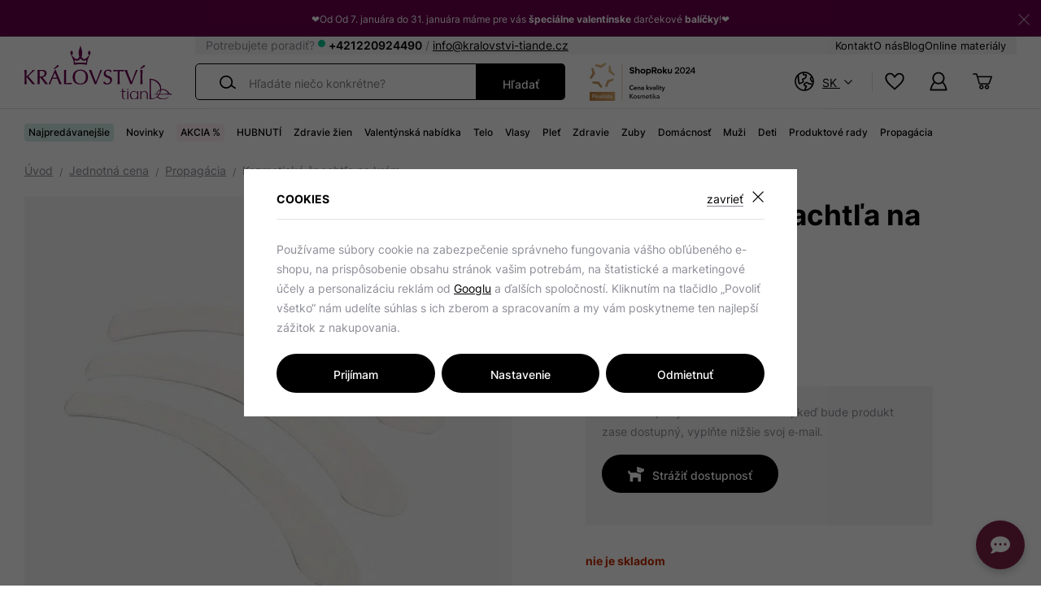

--- FILE ---
content_type: text/html; charset=UTF-8
request_url: https://www.kralovstvi-tiande.sk/kozmeticka-spachtla-na-krem_z3008/
body_size: 24674
content:
<!DOCTYPE html>


                     
    
         
            
   

    
        
                
        
        

                                                

   
   
   

   
   


<html class="no-js lang-sk" lang="sk">
<head>
   <meta charset="utf-8">
   
      <meta name="author" content="Království tianDe">
   

   <meta name="web_author" content="wpj.cz">

   
      <meta name="description" content="Špachtľa na nanášanie krému. Beauty pomôcka, vďaka ktorej bude vaša každodenná starostlivosť o pleť príjemnejšia, šetrnejšia a bezpečnejšia. Používaním tejto">
   

         <meta name="viewport" content="width=device-width, initial-scale=1">
   
   <meta property="og:title" content="Kozmetická špachtľa na krém - Království tianDe">
      
         <meta property="og:image" content="https://data.kralovstvi-tiande.cz/data/tmp/108/4/6584_108.jpg?1725003225_2">
   
   <meta property="og:url" content="https://www.kralovstvi-tiande.sk/kozmeticka-spachtla-na-krem_z3008/">
   <meta property="og:type" content="website">

   
   

   
      <title>Kozmetická špachtľa na krém - Království tianDe</title>
   

   
      
   <link rel="stylesheet" href="https://use.typekit.net/ikz8qig.css">


      
         <link rel="stylesheet" href="https://data.kralovstvi-tiande.cz/web/build/app.6b215c19.css">
         
         
               
   <link rel="stylesheet" href="https://data.kralovstvi-tiande.cz/web/build/product.1ef26ff9.css">

   

   
         <link rel="canonical" href="https://www.kralovstvi-tiande.sk/kozmeticka-spachtla-na-krem_z3008/">
   

   
               <meta name="robots" content="index, follow">
         

   
         

   
   <link rel="shortcut icon" href="/templates/images/favicon.ico">
   
   
   <link rel="shortcut icon" href="https://data.kralovstvi-tiande.cz/templates/images/favicon.ico">
   <link rel="apple-touch-icon" sizes="144x144" href="https://data.kralovstvi-tiande.cz/templates/images/share/apple-touch-icon.png">
   <link rel="icon" type="image/png" sizes="32x32" href="https://data.kralovstvi-tiande.cz/templates/images/share/favicon-32x32.png">
   <link rel="icon" type="image/png" sizes="16x16" href="https://data.kralovstvi-tiande.cz/templates/images/share/favicon-16x16.png">
   <link rel="manifest" href="https://data.kralovstvi-tiande.cz/templates/images/share/site.webmanifest" crossorigin="use-credentials">
   <meta name="msapplication-TileColor" content="#69004d">
   <meta name="theme-color" content="#ffffff">

   <link rel="search" href="/vyhladavanie/" type="text/html">

   <script src="https://data.kralovstvi-tiande.cz/common/static/js/sentry-6.16.1.min.js"></script>

<script>
   Sentry.init({
      dsn: 'https://bdac53e35b1b4424b35eb8b76bcc2b1a@sentry.wpj.cz/9',
      allowUrls: [
         /www\.kralovstvi-tiande\.sk\//
      ],
      denyUrls: [
         // Facebook flakiness
         /graph\.facebook\.com/i,
         // Facebook blocked
         /connect\.facebook\.net\/en_US\/all\.js/i,
         // Chrome extensions
         /extensions\//i,
         /^chrome:\/\//i,
         /kupshop\.local/i
      ],
      beforeSend(event) {
         if (!/FBA[NV]|PhantomJS|SznProhlizec/.test(window.navigator.userAgent)) {
            return event;
         }
      },
      ignoreErrors: [
         // facebook / ga + disabled cookies
         'fbq is not defined',
         'Can\'t find variable: fbq',
         '_gat is not defined',
         'AW is not defined',
         'Can\'t find variable: AW',
         'url.searchParams.get', // gtm koza
         // localstorage not working in incoginto mode in iOS
         'The quota has been exceeded',
         'QuotaExceededError',
         'Undefined variable: localStorage',
         'localStorage is null',
         'The operation is insecure',
         "Failed to read the 'localStorage'",
         "gtm_",
         "Can't find variable: glami",
      ]
   });

   Sentry.setTag("web", "prod_kralovstvi_tiande_db");
   Sentry.setTag("wbpck", 1);
   Sentry.setTag("adm", 0);
   Sentry.setTag("tpl", "x");
   Sentry.setTag("sentry_v", "6.16.1");
</script>

   <script>
   window.wpj = window.wpj || {};
   wpj.onReady = wpj.onReady || [];
   wpj.jsShop = wpj.jsShop || {events:[]};

   window.dataLayer = window.dataLayer || [];
   function gtag() {
      window.dataLayer.push(arguments);
   }
   window.wpj.cookie_bar_send = true;

   wpj.getCookie = (sKey) => decodeURIComponent(
      document.cookie.replace(
         new RegExp(
            '(?:(?:^|.*;)\\s*' +
            encodeURIComponent(sKey).replace(/[\-\.\+\*]/g, '\\$&') +
            '\\s*\\=\\s*([^;]*).*$)|^.*$'
         ),
         '$1'
      )
   ) || null;

      var consents = wpj.getCookie('cookie-bar')?.split(',');

   if (!(consents instanceof Array)){
      consents = [];
   }

   consents_fields = {
      ad_storage: consents.includes('ad_storage') ? 'granted' : 'denied',
      ad_user_data: consents.includes('ad_storage') ? 'granted' : 'denied',
      ad_personalization: consents.includes('ad_storage') ? 'granted' : 'denied',
      personalization_storage: consents.includes('personalization_and_functionality_storage') ? 'granted' : 'denied',
      functionality_storage: 'granted',
      analytics_storage: consents.includes('analytics_storage') ? 'granted' : 'denied',
   };
   gtag('consent', 'default', consents_fields);

   gtag("set", "ads_data_redaction", true);

   dataLayer.push({
      'event': 'defaultConsent',
      'consents' : consents_fields,
      'version': 'v2'
   });
   </script>

<script>
   wpj.data = wpj.data || { };

      wpj.data.instagram = true;
   
   
   wpj.data.captcha = { sitekey: '0x4AAAAAAAQjircUH8FfQdfn' };
   
   

   
</script>


   

         <meta name="google-site-verification" content="LPrx1MDePAifUnuok2XyeKRbYGp93RkMolRKVkdpSHg">
   
   
   
   
          

      

   

<script>page_data = {"page":{"language":"sk","title":"Kozmetick\u00e1 \u0161pacht\u013ea na kr\u00e9m - Kr\u00e1lovstv\u00ed tianDe","path":"\/kozmeticka-spachtla-na-krem_z3008\/","currency":"EUR","currencyRate":27.27,"breadCrumbs":[{"id":"","name":"Home"},{"id":530,"name":"Jednotn\u00e1 cena"},{"id":548,"name":"Propag\u00e1cia"},{"id":"","name":"Kozmetick\u00e1 \u0161pacht\u013ea na kr\u00e9m"}],"environment":"live","type":"product"},"resetRefferer":false,"event":"pageView","products":[{"id":3008,"idProduct":3008,"EAN":6901459018667,"code":90186,"productCode":90186,"hasVariations":false,"variationsIds":[],"idVariation":null,"variationCode":null,"variationName":null,"soldOut":null,"idAll":[],"categoryMain":[{"id":530,"name":"Jednotn\u00e1 cena"},{"id":548,"name":"Propag\u00e1cia"}],"categoryCurrent":[{"id":530,"name":"Jednotn\u00e1 cena"},{"id":548,"name":"Propag\u00e1cia"},{"id":"","name":"Kozmetick\u00e1 \u0161pacht\u013ea na kr\u00e9m"}],"producer":null,"campaigns":{"MS":{"id":"WMS","name":"WMS"}},"name":"Kozmetick\u00e1 \u0161pacht\u013ea na kr\u00e9m","vat":23,"price":0.33,"priceWithVat":0.4,"priceWithoutVat":0.33,"priceVat":0.07,"priceWithoutDiscount":0.33,"discount":0,"hasDiscount":false,"availability":"nie je skladom","url":"https:\/\/www.kralovstvi-tiande.sk\/kozmeticka-spachtla-na-krem_z3008\/","imageUrl":"https:\/\/data.kralovstvi-tiande.cz\/data\/tmp\/0\/4\/6584_0.jpg?1725003225_2","position":1}],"once":false,"version":"v2"};page_data['page']['layout'] = window.innerWidth  > 991 ? 'web' : window.innerWidth > 543 ? 'tablet' : 'mobil';if (typeof userData === 'undefined') {var userData = wpj.getCookie('jsShopGtmUser');var userDataParsed = null;if(userData) {userDataParsed = JSON.parse(userData);wpj.onReady.push(function () {wpj.storage.cookies.removeItem('jsShopGtmUser');});} else {userData = localStorage.getItem('js-shop-gtm-user');if(userData) {userDataParsed = JSON.parse(userData).data;}}}if (userDataParsed) {page_data.user = userDataParsed;}dataLayer.push(page_data);</script><script src="https://data.kralovstvi-tiande.cz/common/static/wpj/wpj.gtm.js?v2"></script><script>var urlParams = new URLSearchParams(window.location.search);var hash = location.href.split("#")[1] || urlParams.get('id_variation') || "";gtm_getDetailImpressions(hash, 'detailImpressions');</script><script>
              wpj.onReady.push(function () {
                 [ 'logout', 'registration', 'login', 'newsletter_subscribe'].forEach(function (type) {
                    let cookieValue = wpj.storage.cookies.getItem('gtm_'+type);

                    if (cookieValue === null) {
                       return;
                    }
                    wpj.storage.cookies.removeItem('gtm_'+type);

                    cookieValue = JSON.parse(cookieValue);

                    let valueData;
                    if (type === 'newsletter_subscribe') {
                       valueData = { ...cookieValue };
                       type = 'newsletterSubscribe';
                    } else if (cookieValue instanceof Array) {
                       valueData = { data: cookieValue };
                    } else {
                       valueData = { value: cookieValue };
                    }
                     window.dataLayer.push({
                        event: 'success' +  gtm_ucfirst(type),
                           ...valueData
                     });
                 });
              });
              function gtm_ucfirst(str) {
                   if (!str || typeof str !== 'string') return str;
                   return str.charAt(0).toUpperCase() + str.slice(1);
               }
           </script>      <!-- Google Tag Manager -->
   <script data-cookieconsent="ignore">(function(w,d,s,l,i) {w[l] = w[l] || [];w[l].push({'gtm.start': new Date().getTime(), event: 'gtm.js'});
         var f = d.getElementsByTagName(s)[0],j=d.createElement(s),dl=l != 'dataLayer' ? '&l=' + l : '';
         j.async = true;j.src='//www.googletagmanager.com/gtm.js?id=' + i + dl;f.parentNode.insertBefore(j, f);
      })(window, document, 'script', 'dataLayer', 'GTM-MNGZ9WWB');</script>
   <!-- End Google Tag Manager -->
</head>
<body >



<!-- Google Tag Manager -->
   <noscript>
       <iframe src="//www.googletagmanager.com/ns.html?id=GTM-MNGZ9WWB" height="0" width="0" style="display:none;visibility:hidden"></iframe>
   </noscript>
<!-- End Google Tag Manager -->


   
      
                <div class="alert alert-info alert-dismissible text-center infopanel "
        data-infopanel="12"
        data-version="11" data-nosnippet>
               <p style="text-align:center">❤️Od Od 7. januára do 31. januára máme pre vás <strong>špeciálne valentínske</strong> darčekové <strong>balíčky</strong>!❤️</p>

                     <button type="button" class="close" data-infopanel-close="12" aria-label="Zavrieť">
            <span class="fc lightbox_close"></span>
         </button>
         </div>
   <script>
      var $localInfoPanelsData = {};
      var $infoPanel = null;

      if (window.localStorage.getItem('info_panels')) {
         $localInfoPanelsData = JSON.parse(window.localStorage.getItem('info_panels'));
         $infoPanel = $localInfoPanelsData['info-panel-12'];
      }

      if ($infoPanel && $infoPanel['version'] >= "11") {
         var $infoElements = document.querySelectorAll('[data-infopanel="12"]');
         $infoElements.forEach(element => {
            element.remove();
         });
      }
   </script>

<div class="header-sticky-helper"></div>
<header class="header">
   <div class="header-inner">
      <div class="container display-flex">
         <div class="header-logo-container">
         <div class="header-icon header-sticky-burger">
            <a href="#" data-toggle="sticky-section" rel="noopener noreferrer">
               <span class="fc icons_burger"></span>
            </a>
         </div>

         <a href="/" title="Království tianDe" class="logo">
            
                                                               <img src="https://data.kralovstvi-tiande.cz/templates/images/logo.svg" alt="Království tianDe" width="181" height="67"
                    class="img-responsive">
            
         </a>
         </div>

         <div class="header-nav-container">
            <div class="header-info-block-wrap">
                           
<div class="header-info-block-main">
   <p class="header-info-block-main-text">
      Potrebujete poradiť?
               <span class="status online" title="Po-Pá: 8:00-15:00"></span>
         <a class="contact-phone" href="tel:+421220924490">+421220924490</a>
         <span> / </span>
            <a href="mailto:info@kralovstvi-tiande.cz">info@kralovstvi-tiande.cz</a>
   </p>
</div>
<div class="header-info-block-nav">
   
<div class="">
    
   <ul class="">
                 <li class=" item-32">
             <a href="/kontakt/" >
                 Kontakt
             </a>
                        </li>
                 <li class=" item-65">
             <a href="/o-nas/" >
                 O nás
             </a>
                        </li>
                 <li class=" item-75">
             <a href="/clanky/" >
                 Blog
             </a>
                        </li>
                 <li class=" item-76">
             <a href="/online-materialy/" >
                 Online materiály
             </a>
                        </li>
          </ul>

</div>

</div>
            </div>
            <div class="header-nav-bottom-container">
               <div class="header-search-inline" data-search-form>
   <form method="get" action="/vyhladavanie/">
      <input type="text" name="search" value="" maxlength="100" class="form-control autocomplete-control"
             placeholder="Hľadáte niečo konkrétne?" autocomplete="off" data-search-input data-search-input-resp>
      <button name="submit" type="submit" value="Hľadať"
              class="btn btn-search fc icons_search"></button>
      <button name="button" type="button" class="btn btn-reset" data-search-clear>
         <i class="fc icons_close"></i>
      </button>

      <button name="main-submit" type="submit" value="Hľadať"
              class="btn btn-search-submit "
      >
         Hľadať
      </button>
   </form>
</div>

<script id="productSearch" type="text/x-dot-template">
      <div class="container autocomplete-inner">
      
      {{? it.items.Produkty || it.items.Kategorie || it.items.Vyrobci || it.items.Clanky || it.items.Stranky }}

      <div class="autocomplete-wrapper">
         {{? it.items.Kategorie }}
         <div class="autocomplete-categories">
            
            <p class="title-default">Kategórie</p>
            
            <ul>
               {{~it.items.Kategorie.items :item :index}}
               <li data-autocomplete-item="section">
                  <a href="/presmerovat/?type=category&id={{=item.id}}">{{=item.label}}</a>
               </li>
               {{~}}
            </ul>
         </div>
         {{?}}

         {{? it.items.Vyrobci }}
         <div class="autocomplete-categories">
            <p class="title-default">Značky</p>
            <ul>
               {{~it.items.Vyrobci.items :item :index}}
               <li data-autocomplete-item="section">
                  <a href="/presmerovat/?type=producer&id={{=item.id}}">{{=item.label}}</a>
               </li>
               {{~}}
            </ul>
         </div>
         {{?}}

         {{? it.items.Produkty }}
         <div class="autocomplete-products">
            
            <p class="title-default">Tovary</p>
            
            <ul>
               {{~it.items.Produkty.items :item :index}}
               {{? index < 4 }}
               <li class="autocomplete-product-item" data-autocomplete-item="product">
                  <a href="/presmerovat/?type=product&id={{=item.id}}">
                     <div class="img">
                        {{? item.image }}
                        <img src="{{=item.image}}" alt="{{=item.label}}" class="img-fluid">
                        {{??}}
                        <img src="/common/static/images/no-img.png" alt="{{=item.label}}" class="img-fluid">
                        {{?}}
                     </div>
                     <div class="content">
                        <span class="title">{{=item.label}}</span>
                         
                         
                            <div class="price-wrapper">
                               <div class="price">
                                   
                                      {{? item.discount }}
                                      <span class="price-common">{{=item.priceOriginal}}</span>
                                      {{?}}
                                      {{? item.price }}
                                      <strong>{{=item.price}}</strong>
                                      {{?}}
                                   
                               </div>
                            </div>
                         
                         
                     </div>
                  </a>
               </li>
               {{?}}
               {{~}}
            </ul>
         </div>
         {{?}}

         {{? it.items.Clanky }}
         <div class="autocomplete-articles">
            <p class="title-default">Blog</p>
            <ul>
               {{~it.items.Clanky.items :item :index}}
               {{? index < 2 }}
               <li data-autocomplete-item="section">
                  <a href="/presmerovat/?type=article&id={{=item.id}}">
                     {{? item.photo }}
                     <img src="{{=item.photo}}" alt="{{=item.label}}" width="600" height="240" class="img-fluid">
                     {{?}}
                     {{=item.label}}
                  </a>
               </li>
               {{?}}
               {{~}}
            </ul>
         </div>
         {{?}}
         {{? it.items.Stranky }}
         <div class="autocomplete-pages">
            <p class="title-default">Stránky</p>
            <ul>
               {{~it.items.Stranky.items :item :index}}
               <li data-autocomplete-item="section">
                  <a href="/presmerovat/?type=page&id={{=item.id}}">
                     {{=item.label}}
                  </a>
               </li>
               {{~}}
            </ul>
         </div>
         {{?}}

         
         <div class="ac-showall d-showall" data-autocomplete-item="show-all">
            <a href="" class="btn btn-secondary btn-block">Všetky výsledky</a>
         </div>
         
      </div>
      {{??}}
      <div class="autocomplete-noresult">
         <p>
            
            Žiadny výsledok
            
         </p>
      </div>
      {{?}}
      
   </div>
</script>


<script>
   
   wpj.onReady.push(function () {
      $('[data-search-input]').productSearch();
   });
   
</script>

<div class="award-img-wrap">
   <img src="https://data.kralovstvi-tiande.cz/templates/images/shoproku24-img.svg" alt="Království tianDe" width="130" height="37"
        class="img-responsive">
</div>

<div class="header-language">
   <a href="" data-focus-opener="language-switcher" class="">
      <span>
         <i class="fc icons_world"></i>SK      </span>
   </a>
</div>

<div class="header-icons">
   <div class="header-search header-icon">
      <a href="/vyhladavanie/" data-toggle="search">
         <span class="fc icons_search"></span>
      </a>
   </div>

   <div class="header-favorites header-icon" id="js-shop-favorites-info">
      <a href="/oblubene/" class="cart-signin">
         <span class="fc icons_heart"></span>
      </a>
   </div>

   <div class="header-login header-icon" id="js-shop-user">
      <a href="/prihlasenie/" class="cart-signin">
         <span class="fc icons_user"></span>
      </a>
   </div>

   <div class="header-cart header-icon" id="js-shop-cart-info">
   <a href="/kosik/" class='empty'>
      <span class='fc icons_cart'></span>
      <span class='price'></span>
   </a>
</div>

<div id="js-shop-cart">
</div>

   <div class="header-burger header-icon">
      <button type="button" onclick="window.wpj.mobilemenu.open()">
         <span class="fc icons_burger"></span>
      </button>
   </div>
</div>
            </div>
         </div>
      </div>
   </div>
   <div class="header-sections-outer">
      <div class="container">
         <div class="header-sections">
             <ul class="level-0" data-sections="header"><li class="nav-item " data-navitem="586"><a href="/najpredavanejsie/" class="nav-link">Najpredávanejšie</a></li><li class="nav-item " data-navitem="599"><a href="/novinky/" class="nav-link">Novinky</a></li><li class="nav-item has-submenu" data-navitem="601"><a href="/more-zliav/" class="nav-link">AKCIA %</a><div class="submenu"><div class="container"><div class="row"><div class="col-xl-10 col-xl-offset-1 col-xxs-12"><div class="submenu-inner"><div class="submenu-sections"><p class="title-default">AKCIA %</p><ul class="level-1"><li><a href="/akcny-tovar/">Akčný tovar</a></li><li><a href="/akcno-balicky/">Akčné balíčky</a></li><li><a href="/akcia_k601/valentynska-akce_k1228/">Valentýnská akce</a></li><li><a href="/akcia_k601/kurz-chudnutia_k1243/">Kurz chudnutia</a></li><li><a href="/more-zliav/">Všetko v kategórii<span class="fc icons_external"></span></a></li></ul></div></div></div></div></div></div></li><li class="nav-item " data-navitem="1241"><a href="/hubnuti_k1241/" class="nav-link">HUBNUTÍ</a></li><li class="nav-item " data-navitem="1190"><a href="/zdravie-zien_k1190/" class="nav-link">Zdravie žien</a></li><li class="nav-item " data-navitem="521"><a href="/valentyn/" class="nav-link">Valentýnská nabídka</a></li><li class="nav-item has-submenu" data-navitem="460"><a href="/telova-kozmetika/" class="nav-link">Telo</a><div class="submenu"><div class="container"><div class="row"><div class="col-xl-10 col-xl-offset-1 col-xxs-12"><div class="submenu-inner"><div class="submenu-sections"><p class="title-default">Telo</p><ul class="level-1"><li><a href="/telo-soli/">Soli</a></li><li><a href="/dezodoranty">Dezodoranty</a></li><li><a href="/pece-o-nohy/">Starostlivosť o nohy</a></li><li><a href="/pece-o-ruky/">Starostlivosť o ruky</a></li><li><a href="/sprchove-gely">Sprchové gély</a></li><li><a href="/naplasti-gely-telo/">Náplasti a gély</a></li><li><a href="/telova-mleka-kremy">Telové mlieka a krémy</a></li><li><a href="/modelovanie-tela/">Celulitída a modelovanie tela</a></li><li><a href="/vlozky-intimna-hygiena">Vložky a intímna hygiena</a></li><li><a href="/telo_k460/doplnky_k1043/">Doplňky</a></li><li><a href="/telo_k460/detoxikace_k1186/">Detoxikace</a></li><li><a href="/telova-kozmetika/">Všetko v kategórii<span class="fc icons_external"></span></a></li></ul></div><div class="submenu-products"><div class="row catalog-row" data-tracking-view='{"_clear":true,"event":"productsImpressions","impressions":{"products":[{"id":112,"idProduct":112,"EAN":6921301012544,"code":30101,"productCode":30101,"hasVariations":false,"variationsIds":[],"idVariation":null,"variationCode":null,"variationName":null,"soldOut":null,"idAll":[],"categoryMain":[{"id":586,"name":"Najpred\u00e1vanej\u0161ie"}],"categoryCurrent":[{"id":617,"name":"Akt\u00edvne zlo\u017eky"},{"id":719,"name":"Gran\u00e1tov\u00e9 jablko"},{"id":"","name":"Kolag\u00e9n so \u0161\u0165avou z \u010dere\u0161n\u00ed a gran\u00e1tov\u00e9ho jablka"}],"producer":null,"campaigns":{"MS":{"id":"WMS","name":"WMS"}},"name":"Kry\u0161t\u00e1lov\u00fd telov\u00fd dezodorant Natural Veil","vat":23,"price":13.58,"priceWithVat":16.7,"priceWithoutVat":13.58,"priceVat":3.12,"priceWithoutDiscount":13.58,"discount":0,"hasDiscount":false,"availability":"skladom","url":"https:\/\/www.kralovstvi-tiande.sk\/krystalovy-telovy-dezodorant-natural-veil_z112\/","imageUrl":"https:\/\/data.kralovstvi-tiande.cz\/data\/tmp\/0\/9\/6509_0.jpg?1725001566_2","position":1}],"listName":"menu","listId":460},"once":false,"version":"v2"}'><div class="col-xxs-6"><div class="catalog-outer"><div class="catalog" data-catalog-rotator><a href="/krystalovy-telovy-dezodorant-natural-veil_z112/" class="product-link" data-tracking-click='{"event":"productClick","click":{"products":[{"id":112,"idProduct":112,"EAN":6921301012544,"code":30101,"productCode":30101,"hasVariations":false,"variationsIds":[],"idVariation":null,"variationCode":null,"variationName":null,"soldOut":null,"idAll":[],"categoryMain":[{"id":586,"name":"Najpred\u00e1vanej\u0161ie"}],"categoryCurrent":[{"id":617,"name":"Akt\u00edvne zlo\u017eky"},{"id":719,"name":"Gran\u00e1tov\u00e9 jablko"},{"id":"","name":"Kolag\u00e9n so \u0161\u0165avou z \u010dere\u0161n\u00ed a gran\u00e1tov\u00e9ho jablka"}],"producer":null,"campaigns":{"MS":{"id":"WMS","name":"WMS"}},"name":"Kry\u0161t\u00e1lov\u00fd telov\u00fd dezodorant Natural Veil","vat":23,"price":13.58,"priceWithVat":16.7,"priceWithoutVat":13.58,"priceVat":3.12,"priceWithoutDiscount":13.58,"discount":0,"hasDiscount":false,"availability":"skladom","url":"https:\/\/www.kralovstvi-tiande.sk\/krystalovy-telovy-dezodorant-natural-veil_z112\/","imageUrl":"https:\/\/data.kralovstvi-tiande.cz\/data\/tmp\/0\/9\/6509_0.jpg?1725001566_2","position":0}],"listName":"menu","listId":460},"once":false,"version":"v2"}'><div class="img"><img src="https://data.kralovstvi-tiande.cz/data/tmp/2/9/6509_2.jpg?1725001566_2" width="254" height="254" class="img-fluid" alt="Kryštálový telový dezodorant Natural Veil" loading="lazy" data-src="https://data.kralovstvi-tiande.cz/data/tmp/2/9/6509_2.jpg?1725001566_2" data-rotator="https://data.kralovstvi-tiande.cz/data/tmp/2/5/2835_2.jpg?1699627636_2"></div><div class="catalog-flags flags"></div></a><div class="catalog-btn-item favourites"><a href="/prihlasenie/" class="cart-signin btn-favorites"><span class="fc icons_heart"></span></a></div><a href="/krystalovy-telovy-dezodorant-natural-veil_z112/" class="product-link" data-tracking-click='{"event":"productClick","click":{"products":[{"id":112,"idProduct":112,"EAN":6921301012544,"code":30101,"productCode":30101,"hasVariations":false,"variationsIds":[],"idVariation":null,"variationCode":null,"variationName":null,"soldOut":null,"idAll":[],"categoryMain":[{"id":586,"name":"Najpred\u00e1vanej\u0161ie"}],"categoryCurrent":[{"id":617,"name":"Akt\u00edvne zlo\u017eky"},{"id":719,"name":"Gran\u00e1tov\u00e9 jablko"},{"id":"","name":"Kolag\u00e9n so \u0161\u0165avou z \u010dere\u0161n\u00ed a gran\u00e1tov\u00e9ho jablka"}],"producer":null,"campaigns":{"MS":{"id":"WMS","name":"WMS"}},"name":"Kry\u0161t\u00e1lov\u00fd telov\u00fd dezodorant Natural Veil","vat":23,"price":13.58,"priceWithVat":16.7,"priceWithoutVat":13.58,"priceVat":3.12,"priceWithoutDiscount":13.58,"discount":0,"hasDiscount":false,"availability":"skladom","url":"https:\/\/www.kralovstvi-tiande.sk\/krystalovy-telovy-dezodorant-natural-veil_z112\/","imageUrl":"https:\/\/data.kralovstvi-tiande.cz\/data\/tmp\/0\/9\/6509_0.jpg?1725001566_2","position":0}],"listName":"menu","listId":460},"once":false,"version":"v2"}'><div class="reviews-stars-outer"><div class="x-review-stars-wrapper"><div class="review-stars"><i class="fc icons_star_full"></i><i class="fc icons_star_full"></i><i class="fc icons_star_full"></i><i class="fc icons_star_full"></i><i class="fc icons_star_full"></i></div><span class="reviews-count">118x</span></div></div><h3 class="heading-reset title"> Kryštálový telový dezodorant Natural Veil </h3><div class="d-flex"><p class="flag flag-purple">9.7 bodov</p><p class="delivery delivery-0"> skladom </p></div><p class="price"><strong> 16,70 € </strong></p><p class="measure-price">27,83 € / 100 g</p></a><form action="/kosik/" method="get" data-buy-form><input type="hidden" name="act" value="add"><input type="hidden" name="redir" value="1"><input type="hidden" name="IDproduct" value="112"><div class="submit-block"><input type="hidden" name="No" value="1"><button type="submit" class="btn btn-insert" data-submit-btn data-tracking-clickAddToCart='{"add":{"products":[{"id":112,"idProduct":112,"EAN":6921301012544,"code":30101,"productCode":30101,"hasVariations":false,"variationsIds":[],"idVariation":null,"variationCode":null,"variationName":null,"soldOut":null,"idAll":[],"categoryMain":[{"id":586,"name":"Najpred\u00e1vanej\u0161ie"}],"categoryCurrent":[{"id":617,"name":"Akt\u00edvne zlo\u017eky"},{"id":719,"name":"Gran\u00e1tov\u00e9 jablko"},{"id":"","name":"Kolag\u00e9n so \u0161\u0165avou z \u010dere\u0161n\u00ed a gran\u00e1tov\u00e9ho jablka"}],"producer":null,"campaigns":{"MS":{"id":"WMS","name":"WMS"}},"name":"Kry\u0161t\u00e1lov\u00fd telov\u00fd dezodorant Natural Veil","vat":23,"price":13.58,"priceWithVat":16.7,"priceWithoutVat":13.58,"priceVat":3.12,"priceWithoutDiscount":13.58,"discount":0,"hasDiscount":false,"availability":"skladom","url":"https:\/\/www.kralovstvi-tiande.sk\/krystalovy-telovy-dezodorant-natural-veil_z112\/","imageUrl":"https:\/\/data.kralovstvi-tiande.cz\/data\/tmp\/0\/9\/6509_0.jpg?1725001566_2","position":1,"quantity":1}],"listName":"menu","listId":460},"event":"addToCart","_clear":true,"once":false,"version":"v2"}'><span class='text'>Vložiť do košíka</span></button></div></form></div></div></div></div></div></div></div></div></div></div></li><li class="nav-item has-submenu" data-navitem="456"><a href="/vlasova-kozmetika/" class="nav-link">Vlasy</a><div class="submenu"><div class="container"><div class="row"><div class="col-xl-10 col-xl-offset-1 col-xxs-12"><div class="submenu-inner"><div class="submenu-sections"><p class="title-default">Vlasy</p><ul class="level-1"><li><a href="/sampony">Šampóny</a></li><li><a href="/balzamy-masky/">Balzamy a masky</a></li><li><a href="/doplnky/">Doplnky</a></li><li><a href="/vlasy-specialne-pece/">Špeciálna starostlivosť</a></li><li><a href="/vlasova-kozmetika/">Všetko v kategórii<span class="fc icons_external"></span></a></li></ul></div><div class="submenu-products"><div class="row catalog-row" data-tracking-view='{"_clear":true,"event":"productsImpressions","impressions":{"products":[{"id":121,"idProduct":121,"EAN":6935513903712,"code":23403,"productCode":23403,"hasVariations":false,"variationsIds":[],"idVariation":null,"variationCode":null,"variationName":null,"soldOut":null,"idAll":[],"categoryMain":[{"id":586,"name":"Najpred\u00e1vanej\u0161ie"}],"categoryCurrent":[{"id":617,"name":"Akt\u00edvne zlo\u017eky"},{"id":719,"name":"Gran\u00e1tov\u00e9 jablko"},{"id":"","name":"Kolag\u00e9n so \u0161\u0165avou z \u010dere\u0161n\u00ed a gran\u00e1tov\u00e9ho jablka"}],"producer":null,"campaigns":{"MS":{"id":"WMS","name":"WMS"}},"name":"BIO REHAB - Tonikum - aktiv\u00e1tor rastu vlasov","vat":23,"price":20,"priceWithVat":24.6,"priceWithoutVat":20,"priceVat":4.6,"priceWithoutDiscount":20,"discount":0,"hasDiscount":false,"availability":"skladom","url":"https:\/\/www.kralovstvi-tiande.sk\/bio-rehab-tonikum-aktivator-rastu-vlasov_z121\/","imageUrl":"https:\/\/data.kralovstvi-tiande.cz\/data\/tmp\/0\/7\/6507_0.jpg?1725001530_2","position":1},{"id":126,"idProduct":126,"EAN":6932088867661,"code":21310,"productCode":21310,"hasVariations":false,"variationsIds":[],"idVariation":null,"variationCode":null,"variationName":null,"soldOut":null,"idAll":[],"categoryMain":[{"id":610,"name":"Vlasy"}],"categoryCurrent":[{"id":617,"name":"Akt\u00edvne zlo\u017eky"},{"id":719,"name":"Gran\u00e1tov\u00e9 jablko"},{"id":"","name":"Kolag\u00e9n so \u0161\u0165avou z \u010dere\u0161n\u00ed a gran\u00e1tov\u00e9ho jablka"}],"producer":null,"campaigns":{"MS":{"id":"WMS","name":"WMS"}},"name":"MASTER HERB \u0160amp\u00f3n - stop padaj\u00facim vlasom","vat":23,"price":21.06,"priceWithVat":25.9,"priceWithoutVat":21.06,"priceVat":4.84,"priceWithoutDiscount":21.06,"discount":0,"hasDiscount":false,"availability":"skladom","url":"https:\/\/www.kralovstvi-tiande.sk\/master-herb-sampon-stop-padajucim-vlasom_z126\/","imageUrl":"https:\/\/data.kralovstvi-tiande.cz\/data\/tmp\/0\/4\/2864_0.jpg?1699822980_2","position":2}],"listName":"menu","listId":456},"once":false,"version":"v2"}'><div class="col-xxs-6"><div class="catalog-outer"><div class="catalog" data-catalog-rotator><a href="/bio-rehab-tonikum-aktivator-rastu-vlasov_z121/" class="product-link" data-tracking-click='{"event":"productClick","click":{"products":[{"id":121,"idProduct":121,"EAN":6935513903712,"code":23403,"productCode":23403,"hasVariations":false,"variationsIds":[],"idVariation":null,"variationCode":null,"variationName":null,"soldOut":null,"idAll":[],"categoryMain":[{"id":586,"name":"Najpred\u00e1vanej\u0161ie"}],"categoryCurrent":[{"id":617,"name":"Akt\u00edvne zlo\u017eky"},{"id":719,"name":"Gran\u00e1tov\u00e9 jablko"},{"id":"","name":"Kolag\u00e9n so \u0161\u0165avou z \u010dere\u0161n\u00ed a gran\u00e1tov\u00e9ho jablka"}],"producer":null,"campaigns":{"MS":{"id":"WMS","name":"WMS"}},"name":"BIO REHAB - Tonikum - aktiv\u00e1tor rastu vlasov","vat":23,"price":20,"priceWithVat":24.6,"priceWithoutVat":20,"priceVat":4.6,"priceWithoutDiscount":20,"discount":0,"hasDiscount":false,"availability":"skladom","url":"https:\/\/www.kralovstvi-tiande.sk\/bio-rehab-tonikum-aktivator-rastu-vlasov_z121\/","imageUrl":"https:\/\/data.kralovstvi-tiande.cz\/data\/tmp\/0\/7\/6507_0.jpg?1725001530_2","position":0}],"listName":"menu","listId":456},"once":false,"version":"v2"}'><div class="img"><img src="https://data.kralovstvi-tiande.cz/data/tmp/2/7/6507_2.jpg?1725001530_2" width="254" height="254" class="img-fluid" alt="BIO REHAB - Tonikum - aktivátor rastu vlasov" loading="lazy" data-src="https://data.kralovstvi-tiande.cz/data/tmp/2/7/6507_2.jpg?1725001530_2" data-rotator="https://data.kralovstvi-tiande.cz/data/tmp/2/5/2735_2.jpg?1699619200_2"></div><div class="catalog-flags flags"></div></a><div class="catalog-btn-item favourites"><a href="/prihlasenie/" class="cart-signin btn-favorites"><span class="fc icons_heart"></span></a></div><a href="/bio-rehab-tonikum-aktivator-rastu-vlasov_z121/" class="product-link" data-tracking-click='{"event":"productClick","click":{"products":[{"id":121,"idProduct":121,"EAN":6935513903712,"code":23403,"productCode":23403,"hasVariations":false,"variationsIds":[],"idVariation":null,"variationCode":null,"variationName":null,"soldOut":null,"idAll":[],"categoryMain":[{"id":586,"name":"Najpred\u00e1vanej\u0161ie"}],"categoryCurrent":[{"id":617,"name":"Akt\u00edvne zlo\u017eky"},{"id":719,"name":"Gran\u00e1tov\u00e9 jablko"},{"id":"","name":"Kolag\u00e9n so \u0161\u0165avou z \u010dere\u0161n\u00ed a gran\u00e1tov\u00e9ho jablka"}],"producer":null,"campaigns":{"MS":{"id":"WMS","name":"WMS"}},"name":"BIO REHAB - Tonikum - aktiv\u00e1tor rastu vlasov","vat":23,"price":20,"priceWithVat":24.6,"priceWithoutVat":20,"priceVat":4.6,"priceWithoutDiscount":20,"discount":0,"hasDiscount":false,"availability":"skladom","url":"https:\/\/www.kralovstvi-tiande.sk\/bio-rehab-tonikum-aktivator-rastu-vlasov_z121\/","imageUrl":"https:\/\/data.kralovstvi-tiande.cz\/data\/tmp\/0\/7\/6507_0.jpg?1725001530_2","position":0}],"listName":"menu","listId":456},"once":false,"version":"v2"}'><div class="reviews-stars-outer"><div class="x-review-stars-wrapper"><div class="review-stars"><i class="fc icons_star_full"></i><i class="fc icons_star_full"></i><i class="fc icons_star_full"></i><i class="fc icons_star_full"></i><i class="fc icons_star_full"></i></div><span class="reviews-count">42x</span></div></div><h3 class="heading-reset title"> BIO REHAB - Tonikum - aktivátor rastu vlasov </h3><div class="d-flex"><p class="flag flag-purple">13.2 bodov</p><p class="delivery delivery-0"> skladom </p></div><p class="price"><strong> 24,60 € </strong></p><p class="measure-price">49,20 € / 100 g</p></a><form action="/kosik/" method="get" data-buy-form><input type="hidden" name="act" value="add"><input type="hidden" name="redir" value="1"><input type="hidden" name="IDproduct" value="121"><div class="submit-block"><input type="hidden" name="No" value="1"><button type="submit" class="btn btn-insert" data-submit-btn data-tracking-clickAddToCart='{"add":{"products":[{"id":121,"idProduct":121,"EAN":6935513903712,"code":23403,"productCode":23403,"hasVariations":false,"variationsIds":[],"idVariation":null,"variationCode":null,"variationName":null,"soldOut":null,"idAll":[],"categoryMain":[{"id":586,"name":"Najpred\u00e1vanej\u0161ie"}],"categoryCurrent":[{"id":617,"name":"Akt\u00edvne zlo\u017eky"},{"id":719,"name":"Gran\u00e1tov\u00e9 jablko"},{"id":"","name":"Kolag\u00e9n so \u0161\u0165avou z \u010dere\u0161n\u00ed a gran\u00e1tov\u00e9ho jablka"}],"producer":null,"campaigns":{"MS":{"id":"WMS","name":"WMS"}},"name":"BIO REHAB - Tonikum - aktiv\u00e1tor rastu vlasov","vat":23,"price":20,"priceWithVat":24.6,"priceWithoutVat":20,"priceVat":4.6,"priceWithoutDiscount":20,"discount":0,"hasDiscount":false,"availability":"skladom","url":"https:\/\/www.kralovstvi-tiande.sk\/bio-rehab-tonikum-aktivator-rastu-vlasov_z121\/","imageUrl":"https:\/\/data.kralovstvi-tiande.cz\/data\/tmp\/0\/7\/6507_0.jpg?1725001530_2","position":1,"quantity":1}],"listName":"menu","listId":456},"event":"addToCart","_clear":true,"once":false,"version":"v2"}'><span class='text'>Vložiť do košíka</span></button></div></form></div></div></div><div class="col-xxs-6"><div class="catalog-outer"><div class="catalog" data-catalog-rotator><a href="/master-herb-sampon-stop-padajucim-vlasom_z126/" class="product-link" data-tracking-click='{"event":"productClick","click":{"products":[{"id":126,"idProduct":126,"EAN":6932088867661,"code":21310,"productCode":21310,"hasVariations":false,"variationsIds":[],"idVariation":null,"variationCode":null,"variationName":null,"soldOut":null,"idAll":[],"categoryMain":[{"id":610,"name":"Vlasy"}],"categoryCurrent":[{"id":617,"name":"Akt\u00edvne zlo\u017eky"},{"id":719,"name":"Gran\u00e1tov\u00e9 jablko"},{"id":"","name":"Kolag\u00e9n so \u0161\u0165avou z \u010dere\u0161n\u00ed a gran\u00e1tov\u00e9ho jablka"}],"producer":null,"campaigns":{"MS":{"id":"WMS","name":"WMS"}},"name":"MASTER HERB \u0160amp\u00f3n - stop padaj\u00facim vlasom","vat":23,"price":21.06,"priceWithVat":25.9,"priceWithoutVat":21.06,"priceVat":4.84,"priceWithoutDiscount":21.06,"discount":0,"hasDiscount":false,"availability":"skladom","url":"https:\/\/www.kralovstvi-tiande.sk\/master-herb-sampon-stop-padajucim-vlasom_z126\/","imageUrl":"https:\/\/data.kralovstvi-tiande.cz\/data\/tmp\/0\/4\/2864_0.jpg?1699822980_2","position":0}],"listName":"menu","listId":456},"once":false,"version":"v2"}'><div class="img"><img src="https://data.kralovstvi-tiande.cz/data/tmp/2/4/2864_2.jpg?1699822980_2" width="254" height="254" class="img-fluid" alt="MASTER HERB Šampón - stop padajúcim vlasom" loading="lazy" data-src="https://data.kralovstvi-tiande.cz/data/tmp/2/4/2864_2.jpg?1699822980_2" data-rotator="https://data.kralovstvi-tiande.cz/data/tmp/2/4/9004_2.jpg?1751541795_2"></div><div class="catalog-flags flags"></div></a><div class="catalog-btn-item favourites"><a href="/prihlasenie/" class="cart-signin btn-favorites"><span class="fc icons_heart"></span></a></div><a href="/master-herb-sampon-stop-padajucim-vlasom_z126/" class="product-link" data-tracking-click='{"event":"productClick","click":{"products":[{"id":126,"idProduct":126,"EAN":6932088867661,"code":21310,"productCode":21310,"hasVariations":false,"variationsIds":[],"idVariation":null,"variationCode":null,"variationName":null,"soldOut":null,"idAll":[],"categoryMain":[{"id":610,"name":"Vlasy"}],"categoryCurrent":[{"id":617,"name":"Akt\u00edvne zlo\u017eky"},{"id":719,"name":"Gran\u00e1tov\u00e9 jablko"},{"id":"","name":"Kolag\u00e9n so \u0161\u0165avou z \u010dere\u0161n\u00ed a gran\u00e1tov\u00e9ho jablka"}],"producer":null,"campaigns":{"MS":{"id":"WMS","name":"WMS"}},"name":"MASTER HERB \u0160amp\u00f3n - stop padaj\u00facim vlasom","vat":23,"price":21.06,"priceWithVat":25.9,"priceWithoutVat":21.06,"priceVat":4.84,"priceWithoutDiscount":21.06,"discount":0,"hasDiscount":false,"availability":"skladom","url":"https:\/\/www.kralovstvi-tiande.sk\/master-herb-sampon-stop-padajucim-vlasom_z126\/","imageUrl":"https:\/\/data.kralovstvi-tiande.cz\/data\/tmp\/0\/4\/2864_0.jpg?1699822980_2","position":0}],"listName":"menu","listId":456},"once":false,"version":"v2"}'><div class="reviews-stars-outer"><div class="x-review-stars-wrapper"><div class="review-stars"><i class="fc icons_star_full"></i><i class="fc icons_star_full"></i><i class="fc icons_star_full"></i><i class="fc icons_star_full"></i><i class="fc icons_star_full"></i></div><span class="reviews-count">65x</span></div></div><h3 class="heading-reset title"> MASTER HERB Šampón - stop padajúcim vlasom </h3><div class="d-flex"><p class="flag flag-purple">14.7 bodov</p><p class="delivery delivery-0"> skladom </p></div><p class="price"><strong> 25,90 € </strong></p><p class="measure-price">6,17 € / 100 ml</p></a><form action="/kosik/" method="get" data-buy-form><input type="hidden" name="act" value="add"><input type="hidden" name="redir" value="1"><input type="hidden" name="IDproduct" value="126"><div class="submit-block"><input type="hidden" name="No" value="1"><button type="submit" class="btn btn-insert" data-submit-btn data-tracking-clickAddToCart='{"add":{"products":[{"id":126,"idProduct":126,"EAN":6932088867661,"code":21310,"productCode":21310,"hasVariations":false,"variationsIds":[],"idVariation":null,"variationCode":null,"variationName":null,"soldOut":null,"idAll":[],"categoryMain":[{"id":610,"name":"Vlasy"}],"categoryCurrent":[{"id":617,"name":"Akt\u00edvne zlo\u017eky"},{"id":719,"name":"Gran\u00e1tov\u00e9 jablko"},{"id":"","name":"Kolag\u00e9n so \u0161\u0165avou z \u010dere\u0161n\u00ed a gran\u00e1tov\u00e9ho jablka"}],"producer":null,"campaigns":{"MS":{"id":"WMS","name":"WMS"}},"name":"MASTER HERB \u0160amp\u00f3n - stop padaj\u00facim vlasom","vat":23,"price":21.06,"priceWithVat":25.9,"priceWithoutVat":21.06,"priceVat":4.84,"priceWithoutDiscount":21.06,"discount":0,"hasDiscount":false,"availability":"skladom","url":"https:\/\/www.kralovstvi-tiande.sk\/master-herb-sampon-stop-padajucim-vlasom_z126\/","imageUrl":"https:\/\/data.kralovstvi-tiande.cz\/data\/tmp\/0\/4\/2864_0.jpg?1699822980_2","position":1,"quantity":1}],"listName":"menu","listId":456},"event":"addToCart","_clear":true,"once":false,"version":"v2"}'><span class='text'>Vložiť do košíka</span></button></div></form></div></div></div></div></div></div></div></div></div></div></li><li class="nav-item has-submenu" data-navitem="470"><a href="/plet/" class="nav-link">Pleť</a><div class="submenu"><div class="container"><div class="row"><div class="col-xl-10 col-xl-offset-1 col-xxs-12"><div class="submenu-inner"><div class="submenu-sections"><p class="title-default">Pleť</p><ul class="level-1"><li><a href="/plet-cistenie-tonizacia/">Čistenie a tonizácia</a></li><li><a href="/plet-doplnky/">Doplnky</a></li><li><a href="/plet-masky/">Masky</a></li><li><a href="/ocni-okoli">Očné okolie</a></li><li><a href="/plet-pery/">Starostlivosť o pery</a></li><li><a href="/pletovo-kremy/">Pleťové krémy</a></li><li><a href="/plet-sera/">Séra</a></li><li><a href="/liceni/">Líčenie</a></li><li><a href="/plet/">Všetko v kategórii<span class="fc icons_external"></span></a></li></ul></div><div class="submenu-block"><div class="w-text"><h4><strong>Radca so starostlivosťou o pleť</strong></h4></div><div class="w-text"><p><a data-type="internal" href="/radca-s-pleti-cistenie/">1. krok - čistenie</a></p><p><a data-type="internal" href="/radca-s-pleti-tonizacia/">2. krok - tonizácia</a></p><p><a data-type="internal" href="/radca-s-pleti-sera-emulzia/">3. krok - séra a emulzia</a></p><p><a data-type="internal" href="/radca-s-pleti-pletovo-kremy/">4. krok - pleťové krémy</a></p><p><a data-type="internal" href="/radca-s-pleti-ocni-okolie/">5. krok - očné okolie</a></p><p><a data-type="internal" href="/radca-s-pleti-pletovo-masky/">6. krok - pleťové masky</a></p></div></div><div class="submenu-products"><div class="row catalog-row" data-tracking-view='{"_clear":true,"event":"productsImpressions","impressions":{"products":[{"id":442,"idProduct":442,"EAN":6921570931775,"code":12707,"productCode":12707,"hasVariations":false,"variationsIds":[],"idVariation":null,"variationCode":null,"variationName":null,"soldOut":null,"idAll":[],"categoryMain":[{"id":600,"name":"S\u00e9ra"}],"categoryCurrent":[{"id":617,"name":"Akt\u00edvne zlo\u017eky"},{"id":719,"name":"Gran\u00e1tov\u00e9 jablko"},{"id":"","name":"Kolag\u00e9n so \u0161\u0165avou z \u010dere\u0161n\u00ed a gran\u00e1tov\u00e9ho jablka"}],"producer":null,"campaigns":{"MS":{"id":"WMS","name":"WMS"}},"name":"Modelovac\u00ed g\u00e9l na tv\u00e1r","vat":23,"price":17.48,"priceWithVat":21.5,"priceWithoutVat":17.48,"priceVat":4.02,"priceWithoutDiscount":17.48,"discount":0,"hasDiscount":false,"availability":"skladom","url":"https:\/\/www.kralovstvi-tiande.sk\/modelovaci-gel-na-tvar_z442\/","imageUrl":"https:\/\/data.kralovstvi-tiande.cz\/data\/tmp\/0\/7\/6467_0.jpg?1725000584_2","position":1},{"id":454,"idProduct":454,"EAN":6946379389411,"code":14602,"productCode":14602,"hasVariations":false,"variationsIds":[],"idVariation":null,"variationCode":null,"variationName":null,"soldOut":null,"idAll":[],"categoryMain":[{"id":609,"name":"Ple\u0165"}],"categoryCurrent":[{"id":617,"name":"Akt\u00edvne zlo\u017eky"},{"id":719,"name":"Gran\u00e1tov\u00e9 jablko"},{"id":"","name":"Kolag\u00e9n so \u0161\u0165avou z \u010dere\u0161n\u00ed a gran\u00e1tov\u00e9ho jablka"}],"producer":null,"campaigns":{"MS":{"id":"WMS","name":"WMS"}},"name":"Kr\u00e9m na o\u010di s muc\u00ednom slim\u00e1kov","vat":23,"price":29.84,"priceWithVat":36.7,"priceWithoutVat":29.84,"priceVat":6.86,"priceWithoutDiscount":29.84,"discount":0,"hasDiscount":false,"availability":"skladom","url":"https:\/\/www.kralovstvi-tiande.sk\/krem-na-oci-s-mucinom-slimakov_z454\/","imageUrl":"https:\/\/data.kralovstvi-tiande.cz\/data\/tmp\/0\/3\/6463_0.jpg?1725000502_2","position":2}],"listName":"menu","listId":470},"once":false,"version":"v2"}'><div class="col-xxs-6"><div class="catalog-outer"><div class="catalog" data-catalog-rotator><a href="/modelovaci-gel-na-tvar_z442/" class="product-link" data-tracking-click='{"event":"productClick","click":{"products":[{"id":442,"idProduct":442,"EAN":6921570931775,"code":12707,"productCode":12707,"hasVariations":false,"variationsIds":[],"idVariation":null,"variationCode":null,"variationName":null,"soldOut":null,"idAll":[],"categoryMain":[{"id":600,"name":"S\u00e9ra"}],"categoryCurrent":[{"id":617,"name":"Akt\u00edvne zlo\u017eky"},{"id":719,"name":"Gran\u00e1tov\u00e9 jablko"},{"id":"","name":"Kolag\u00e9n so \u0161\u0165avou z \u010dere\u0161n\u00ed a gran\u00e1tov\u00e9ho jablka"}],"producer":null,"campaigns":{"MS":{"id":"WMS","name":"WMS"}},"name":"Modelovac\u00ed g\u00e9l na tv\u00e1r","vat":23,"price":17.48,"priceWithVat":21.5,"priceWithoutVat":17.48,"priceVat":4.02,"priceWithoutDiscount":17.48,"discount":0,"hasDiscount":false,"availability":"skladom","url":"https:\/\/www.kralovstvi-tiande.sk\/modelovaci-gel-na-tvar_z442\/","imageUrl":"https:\/\/data.kralovstvi-tiande.cz\/data\/tmp\/0\/7\/6467_0.jpg?1725000584_2","position":0}],"listName":"menu","listId":470},"once":false,"version":"v2"}'><div class="img"><img src="https://data.kralovstvi-tiande.cz/data/tmp/2/7/6467_2.jpg?1725000584_2" width="254" height="254" class="img-fluid" alt="Modelovací gél na tvár" loading="lazy" data-src="https://data.kralovstvi-tiande.cz/data/tmp/2/7/6467_2.jpg?1725000584_2" data-rotator="https://data.kralovstvi-tiande.cz/data/tmp/2/5/2645_2.jpg?1699607701_2"></div><div class="catalog-flags flags"></div></a><div class="catalog-btn-item favourites"><a href="/prihlasenie/" class="cart-signin btn-favorites"><span class="fc icons_heart"></span></a></div><a href="/modelovaci-gel-na-tvar_z442/" class="product-link" data-tracking-click='{"event":"productClick","click":{"products":[{"id":442,"idProduct":442,"EAN":6921570931775,"code":12707,"productCode":12707,"hasVariations":false,"variationsIds":[],"idVariation":null,"variationCode":null,"variationName":null,"soldOut":null,"idAll":[],"categoryMain":[{"id":600,"name":"S\u00e9ra"}],"categoryCurrent":[{"id":617,"name":"Akt\u00edvne zlo\u017eky"},{"id":719,"name":"Gran\u00e1tov\u00e9 jablko"},{"id":"","name":"Kolag\u00e9n so \u0161\u0165avou z \u010dere\u0161n\u00ed a gran\u00e1tov\u00e9ho jablka"}],"producer":null,"campaigns":{"MS":{"id":"WMS","name":"WMS"}},"name":"Modelovac\u00ed g\u00e9l na tv\u00e1r","vat":23,"price":17.48,"priceWithVat":21.5,"priceWithoutVat":17.48,"priceVat":4.02,"priceWithoutDiscount":17.48,"discount":0,"hasDiscount":false,"availability":"skladom","url":"https:\/\/www.kralovstvi-tiande.sk\/modelovaci-gel-na-tvar_z442\/","imageUrl":"https:\/\/data.kralovstvi-tiande.cz\/data\/tmp\/0\/7\/6467_0.jpg?1725000584_2","position":0}],"listName":"menu","listId":470},"once":false,"version":"v2"}'><div class="reviews-stars-outer"><div class="x-review-stars-wrapper"><div class="review-stars"><i class="fc icons_star_full"></i><i class="fc icons_star_full"></i><i class="fc icons_star_full"></i><i class="fc icons_star_full"></i><i class="fc icons_star_full"></i></div><span class="reviews-count">64x</span></div></div><h3 class="heading-reset title"> Modelovací gél na tvár </h3><div class="d-flex"><p class="flag flag-purple">12 bodov</p><p class="delivery delivery-0"> skladom </p></div><p class="price"><strong> 21,50 € </strong></p><p class="measure-price">14,33 € / 100 g</p></a><form action="/kosik/" method="get" data-buy-form><input type="hidden" name="act" value="add"><input type="hidden" name="redir" value="1"><input type="hidden" name="IDproduct" value="442"><div class="submit-block"><input type="hidden" name="No" value="1"><button type="submit" class="btn btn-insert" data-submit-btn data-tracking-clickAddToCart='{"add":{"products":[{"id":442,"idProduct":442,"EAN":6921570931775,"code":12707,"productCode":12707,"hasVariations":false,"variationsIds":[],"idVariation":null,"variationCode":null,"variationName":null,"soldOut":null,"idAll":[],"categoryMain":[{"id":600,"name":"S\u00e9ra"}],"categoryCurrent":[{"id":617,"name":"Akt\u00edvne zlo\u017eky"},{"id":719,"name":"Gran\u00e1tov\u00e9 jablko"},{"id":"","name":"Kolag\u00e9n so \u0161\u0165avou z \u010dere\u0161n\u00ed a gran\u00e1tov\u00e9ho jablka"}],"producer":null,"campaigns":{"MS":{"id":"WMS","name":"WMS"}},"name":"Modelovac\u00ed g\u00e9l na tv\u00e1r","vat":23,"price":17.48,"priceWithVat":21.5,"priceWithoutVat":17.48,"priceVat":4.02,"priceWithoutDiscount":17.48,"discount":0,"hasDiscount":false,"availability":"skladom","url":"https:\/\/www.kralovstvi-tiande.sk\/modelovaci-gel-na-tvar_z442\/","imageUrl":"https:\/\/data.kralovstvi-tiande.cz\/data\/tmp\/0\/7\/6467_0.jpg?1725000584_2","position":1,"quantity":1}],"listName":"menu","listId":470},"event":"addToCart","_clear":true,"once":false,"version":"v2"}'><span class='text'>Vložiť do košíka</span></button></div></form></div></div></div><div class="col-xxs-6"><div class="catalog-outer"><div class="catalog" data-catalog-rotator><a href="/krem-na-oci-s-mucinom-slimakov_z454/" class="product-link" data-tracking-click='{"event":"productClick","click":{"products":[{"id":454,"idProduct":454,"EAN":6946379389411,"code":14602,"productCode":14602,"hasVariations":false,"variationsIds":[],"idVariation":null,"variationCode":null,"variationName":null,"soldOut":null,"idAll":[],"categoryMain":[{"id":609,"name":"Ple\u0165"}],"categoryCurrent":[{"id":617,"name":"Akt\u00edvne zlo\u017eky"},{"id":719,"name":"Gran\u00e1tov\u00e9 jablko"},{"id":"","name":"Kolag\u00e9n so \u0161\u0165avou z \u010dere\u0161n\u00ed a gran\u00e1tov\u00e9ho jablka"}],"producer":null,"campaigns":{"MS":{"id":"WMS","name":"WMS"}},"name":"Kr\u00e9m na o\u010di s muc\u00ednom slim\u00e1kov","vat":23,"price":29.84,"priceWithVat":36.7,"priceWithoutVat":29.84,"priceVat":6.86,"priceWithoutDiscount":29.84,"discount":0,"hasDiscount":false,"availability":"skladom","url":"https:\/\/www.kralovstvi-tiande.sk\/krem-na-oci-s-mucinom-slimakov_z454\/","imageUrl":"https:\/\/data.kralovstvi-tiande.cz\/data\/tmp\/0\/3\/6463_0.jpg?1725000502_2","position":0}],"listName":"menu","listId":470},"once":false,"version":"v2"}'><div class="img"><img src="https://data.kralovstvi-tiande.cz/data/tmp/2/3/6463_2.jpg?1725000502_2" width="254" height="254" class="img-fluid" alt="Krém na oči s mucínom slimákov" loading="lazy" data-src="https://data.kralovstvi-tiande.cz/data/tmp/2/3/6463_2.jpg?1725000502_2" data-rotator="https://data.kralovstvi-tiande.cz/data/tmp/2/5/2495_2.jpg?1699527889_2"></div><div class="catalog-flags flags"></div></a><div class="catalog-btn-item favourites"><a href="/prihlasenie/" class="cart-signin btn-favorites"><span class="fc icons_heart"></span></a></div><a href="/krem-na-oci-s-mucinom-slimakov_z454/" class="product-link" data-tracking-click='{"event":"productClick","click":{"products":[{"id":454,"idProduct":454,"EAN":6946379389411,"code":14602,"productCode":14602,"hasVariations":false,"variationsIds":[],"idVariation":null,"variationCode":null,"variationName":null,"soldOut":null,"idAll":[],"categoryMain":[{"id":609,"name":"Ple\u0165"}],"categoryCurrent":[{"id":617,"name":"Akt\u00edvne zlo\u017eky"},{"id":719,"name":"Gran\u00e1tov\u00e9 jablko"},{"id":"","name":"Kolag\u00e9n so \u0161\u0165avou z \u010dere\u0161n\u00ed a gran\u00e1tov\u00e9ho jablka"}],"producer":null,"campaigns":{"MS":{"id":"WMS","name":"WMS"}},"name":"Kr\u00e9m na o\u010di s muc\u00ednom slim\u00e1kov","vat":23,"price":29.84,"priceWithVat":36.7,"priceWithoutVat":29.84,"priceVat":6.86,"priceWithoutDiscount":29.84,"discount":0,"hasDiscount":false,"availability":"skladom","url":"https:\/\/www.kralovstvi-tiande.sk\/krem-na-oci-s-mucinom-slimakov_z454\/","imageUrl":"https:\/\/data.kralovstvi-tiande.cz\/data\/tmp\/0\/3\/6463_0.jpg?1725000502_2","position":0}],"listName":"menu","listId":470},"once":false,"version":"v2"}'><div class="reviews-stars-outer"><div class="x-review-stars-wrapper"><div class="review-stars"><i class="fc icons_star_full"></i><i class="fc icons_star_full"></i><i class="fc icons_star_full"></i><i class="fc icons_star_full"></i><i class="fc icons_star_full"></i></div><span class="reviews-count">24x</span></div></div><h3 class="heading-reset title"> Krém na oči s mucínom slimákov </h3><div class="d-flex"><p class="flag flag-purple">25 bodov</p><p class="delivery delivery-0"> skladom </p></div><p class="price"><strong> 36,70 € </strong></p><p class="measure-price">73,40 € / 100 g</p></a><form action="/kosik/" method="get" data-buy-form><input type="hidden" name="act" value="add"><input type="hidden" name="redir" value="1"><input type="hidden" name="IDproduct" value="454"><div class="submit-block"><input type="hidden" name="No" value="1"><button type="submit" class="btn btn-insert" data-submit-btn data-tracking-clickAddToCart='{"add":{"products":[{"id":454,"idProduct":454,"EAN":6946379389411,"code":14602,"productCode":14602,"hasVariations":false,"variationsIds":[],"idVariation":null,"variationCode":null,"variationName":null,"soldOut":null,"idAll":[],"categoryMain":[{"id":609,"name":"Ple\u0165"}],"categoryCurrent":[{"id":617,"name":"Akt\u00edvne zlo\u017eky"},{"id":719,"name":"Gran\u00e1tov\u00e9 jablko"},{"id":"","name":"Kolag\u00e9n so \u0161\u0165avou z \u010dere\u0161n\u00ed a gran\u00e1tov\u00e9ho jablka"}],"producer":null,"campaigns":{"MS":{"id":"WMS","name":"WMS"}},"name":"Kr\u00e9m na o\u010di s muc\u00ednom slim\u00e1kov","vat":23,"price":29.84,"priceWithVat":36.7,"priceWithoutVat":29.84,"priceVat":6.86,"priceWithoutDiscount":29.84,"discount":0,"hasDiscount":false,"availability":"skladom","url":"https:\/\/www.kralovstvi-tiande.sk\/krem-na-oci-s-mucinom-slimakov_z454\/","imageUrl":"https:\/\/data.kralovstvi-tiande.cz\/data\/tmp\/0\/3\/6463_0.jpg?1725000502_2","position":1,"quantity":1}],"listName":"menu","listId":470},"event":"addToCart","_clear":true,"once":false,"version":"v2"}'><span class='text'>Vložiť do košíka</span></button></div></form></div></div></div></div></div></div></div></div></div></div></li><li class="nav-item has-submenu" data-navitem="448"><a href="/zdravie/" class="nav-link">Zdravie</a><div class="submenu"><div class="container"><div class="row"><div class="col-xl-10 col-xl-offset-1 col-xxs-12"><div class="submenu-inner"><div class="submenu-sections"><p class="title-default">Zdravie</p><ul class="level-1"><li><a href="/bylinne-zmesy-caje/">Bylinné zmesi a čaje</a></li><li><a href="/zdravie-dezodoranty/">Dezodorant</a></li><li><a href="/doplnky-stravy/">Doplnky stravy</a></li><li><a href="/koktaily/">Koktaily</a></li><li><a href="/zdravie-naplasti-gely/">Náplasti a gély</a></li><li><a href="/turamlin/">Turmalín</a></li><li><a href="/vlozky-intimna-hygiena/">Vložky a intímna hygiena</a></li><li><a href="/zdravie_k448/detoxikace_k1187/">Detoxikace</a></li><li><a href="/zdravie/">Všetko v kategórii<span class="fc icons_external"></span></a></li></ul></div><div class="submenu-products"><div class="row catalog-row" data-tracking-view='{"_clear":true,"event":"productsImpressions","impressions":{"products":[{"id":2276,"idProduct":2276,"EAN":4607078690292,"code":113004,"productCode":113004,"hasVariations":false,"variationsIds":[],"idVariation":null,"variationCode":null,"variationName":null,"soldOut":null,"idAll":[],"categoryMain":[{"id":586,"name":"Najpred\u00e1vanej\u0161ie"}],"categoryCurrent":[{"id":617,"name":"Akt\u00edvne zlo\u017eky"},{"id":719,"name":"Gran\u00e1tov\u00e9 jablko"},{"id":"","name":"Kolag\u00e9n so \u0161\u0165avou z \u010dere\u0161n\u00ed a gran\u00e1tov\u00e9ho jablka"}],"producer":null,"campaigns":{"MS":{"id":"WMS","name":"WMS"}},"name":"Funk\u010dn\u00fd komplex Citrokalcevit","vat":23,"price":20.57,"priceWithVat":25.3,"priceWithoutVat":20.57,"priceVat":4.73,"priceWithoutDiscount":20.57,"discount":0,"hasDiscount":false,"availability":"skladom","url":"https:\/\/www.kralovstvi-tiande.sk\/funkcny-komplex-citrokalcevit_z2276\/","imageUrl":"https:\/\/data.kralovstvi-tiande.cz\/data\/tmp\/0\/0\/2210_0.jpg?1699437621_2","position":1}],"listName":"menu","listId":448},"once":false,"version":"v2"}'><div class="col-xxs-6"><div class="catalog-outer"><div class="catalog" data-catalog-rotator><a href="/funkcny-komplex-citrokalcevit_z2276/" class="product-link" data-tracking-click='{"event":"productClick","click":{"products":[{"id":2276,"idProduct":2276,"EAN":4607078690292,"code":113004,"productCode":113004,"hasVariations":false,"variationsIds":[],"idVariation":null,"variationCode":null,"variationName":null,"soldOut":null,"idAll":[],"categoryMain":[{"id":586,"name":"Najpred\u00e1vanej\u0161ie"}],"categoryCurrent":[{"id":617,"name":"Akt\u00edvne zlo\u017eky"},{"id":719,"name":"Gran\u00e1tov\u00e9 jablko"},{"id":"","name":"Kolag\u00e9n so \u0161\u0165avou z \u010dere\u0161n\u00ed a gran\u00e1tov\u00e9ho jablka"}],"producer":null,"campaigns":{"MS":{"id":"WMS","name":"WMS"}},"name":"Funk\u010dn\u00fd komplex Citrokalcevit","vat":23,"price":20.57,"priceWithVat":25.3,"priceWithoutVat":20.57,"priceVat":4.73,"priceWithoutDiscount":20.57,"discount":0,"hasDiscount":false,"availability":"skladom","url":"https:\/\/www.kralovstvi-tiande.sk\/funkcny-komplex-citrokalcevit_z2276\/","imageUrl":"https:\/\/data.kralovstvi-tiande.cz\/data\/tmp\/0\/0\/2210_0.jpg?1699437621_2","position":0}],"listName":"menu","listId":448},"once":false,"version":"v2"}'><div class="img"><img src="https://data.kralovstvi-tiande.cz/data/tmp/2/0/2210_2.jpg?1699437621_2" width="254" height="254" class="img-fluid" alt="Funkčný komplex Citrokalcevit" loading="lazy" data-src="https://data.kralovstvi-tiande.cz/data/tmp/2/0/2210_2.jpg?1699437621_2" data-rotator="https://data.kralovstvi-tiande.cz/data/tmp/2/6/2206_2.jpg?1699437439_2"></div><div class="catalog-flags flags"></div></a><div class="catalog-btn-item favourites"><a href="/prihlasenie/" class="cart-signin btn-favorites"><span class="fc icons_heart"></span></a></div><a href="/funkcny-komplex-citrokalcevit_z2276/" class="product-link" data-tracking-click='{"event":"productClick","click":{"products":[{"id":2276,"idProduct":2276,"EAN":4607078690292,"code":113004,"productCode":113004,"hasVariations":false,"variationsIds":[],"idVariation":null,"variationCode":null,"variationName":null,"soldOut":null,"idAll":[],"categoryMain":[{"id":586,"name":"Najpred\u00e1vanej\u0161ie"}],"categoryCurrent":[{"id":617,"name":"Akt\u00edvne zlo\u017eky"},{"id":719,"name":"Gran\u00e1tov\u00e9 jablko"},{"id":"","name":"Kolag\u00e9n so \u0161\u0165avou z \u010dere\u0161n\u00ed a gran\u00e1tov\u00e9ho jablka"}],"producer":null,"campaigns":{"MS":{"id":"WMS","name":"WMS"}},"name":"Funk\u010dn\u00fd komplex Citrokalcevit","vat":23,"price":20.57,"priceWithVat":25.3,"priceWithoutVat":20.57,"priceVat":4.73,"priceWithoutDiscount":20.57,"discount":0,"hasDiscount":false,"availability":"skladom","url":"https:\/\/www.kralovstvi-tiande.sk\/funkcny-komplex-citrokalcevit_z2276\/","imageUrl":"https:\/\/data.kralovstvi-tiande.cz\/data\/tmp\/0\/0\/2210_0.jpg?1699437621_2","position":0}],"listName":"menu","listId":448},"once":false,"version":"v2"}'><div class="reviews-stars-outer"><div class="x-review-stars-wrapper"><div class="review-stars"><i class="fc icons_star_full"></i><i class="fc icons_star_full"></i><i class="fc icons_star_full"></i><i class="fc icons_star_full"></i><i class="fc icons_star_full"></i></div><span class="reviews-count">32x</span></div></div><h3 class="heading-reset title"> Funkčný komplex Citrokalcevit </h3><div class="d-flex"><p class="flag flag-purple">11.8 bodov</p><p class="delivery delivery-0"> skladom </p></div><p class="price"><strong> 25,30 € </strong></p><p class="measure-price">0,42 € / 1 ks</p></a><form action="/kosik/" method="get" data-buy-form><input type="hidden" name="act" value="add"><input type="hidden" name="redir" value="1"><input type="hidden" name="IDproduct" value="2276"><div class="submit-block"><input type="hidden" name="No" value="1"><button type="submit" class="btn btn-insert" data-submit-btn data-tracking-clickAddToCart='{"add":{"products":[{"id":2276,"idProduct":2276,"EAN":4607078690292,"code":113004,"productCode":113004,"hasVariations":false,"variationsIds":[],"idVariation":null,"variationCode":null,"variationName":null,"soldOut":null,"idAll":[],"categoryMain":[{"id":586,"name":"Najpred\u00e1vanej\u0161ie"}],"categoryCurrent":[{"id":617,"name":"Akt\u00edvne zlo\u017eky"},{"id":719,"name":"Gran\u00e1tov\u00e9 jablko"},{"id":"","name":"Kolag\u00e9n so \u0161\u0165avou z \u010dere\u0161n\u00ed a gran\u00e1tov\u00e9ho jablka"}],"producer":null,"campaigns":{"MS":{"id":"WMS","name":"WMS"}},"name":"Funk\u010dn\u00fd komplex Citrokalcevit","vat":23,"price":20.57,"priceWithVat":25.3,"priceWithoutVat":20.57,"priceVat":4.73,"priceWithoutDiscount":20.57,"discount":0,"hasDiscount":false,"availability":"skladom","url":"https:\/\/www.kralovstvi-tiande.sk\/funkcny-komplex-citrokalcevit_z2276\/","imageUrl":"https:\/\/data.kralovstvi-tiande.cz\/data\/tmp\/0\/0\/2210_0.jpg?1699437621_2","position":1,"quantity":1}],"listName":"menu","listId":448},"event":"addToCart","_clear":true,"once":false,"version":"v2"}'><span class='text'>Vložiť do košíka</span></button></div></form></div></div></div></div></div></div></div></div></div></div></li><li class="nav-item has-submenu" data-navitem="453"><a href="/zuby/" class="nav-link">Zuby</a><div class="submenu"><div class="container"><div class="row"><div class="col-xl-10 col-xl-offset-1 col-xxs-12"><div class="submenu-inner"><div class="submenu-sections"><p class="title-default">Zuby</p><ul class="level-1"><li><a href="/kartacky/">Kefky</a></li><li><a href="/zubne-pasty/">Zubné pasty</a></li><li><a href="/zuby/">Všetko v kategórii<span class="fc icons_external"></span></a></li></ul></div><div class="submenu-products"><div class="row catalog-row" data-tracking-view='{"_clear":true,"event":"productsImpressions","impressions":{"products":[{"id":49,"idProduct":49,"EAN":6921570923022,"code":60146,"productCode":60146,"hasVariations":false,"variationsIds":[],"idVariation":null,"variationCode":null,"variationName":null,"soldOut":null,"idAll":[],"categoryMain":[{"id":900,"name":"Fluorid sodn\u00fd"}],"categoryCurrent":[{"id":617,"name":"Akt\u00edvne zlo\u017eky"},{"id":719,"name":"Gran\u00e1tov\u00e9 jablko"},{"id":"","name":"Kolag\u00e9n so \u0161\u0165avou z \u010dere\u0161n\u00ed a gran\u00e1tov\u00e9ho jablka"}],"producer":null,"campaigns":{"MS":{"id":"WMS","name":"WMS"}},"name":"Zubn\u00e1 pasta EXTRA WHITE PRO","vat":23,"price":5.37,"priceWithVat":6.6,"priceWithoutVat":5.37,"priceVat":1.23,"priceWithoutDiscount":5.37,"discount":0,"hasDiscount":false,"availability":"skladom","url":"https:\/\/www.kralovstvi-tiande.sk\/zubna-pasta-extra-white-pro_z49\/","imageUrl":"https:\/\/data.kralovstvi-tiande.cz\/data\/tmp\/0\/3\/6563_0.jpg?1725002762_2","position":1},{"id":6647,"idProduct":6647,"EAN":"","code":90148,"productCode":90148,"hasVariations":true,"variationsIds":[112,113,114,115],"idVariation":null,"variationCode":null,"variationName":null,"soldOut":null,"idAll":["6647_112","6647_113","6647_114","6647_115"],"categoryMain":[{"id":1238,"name":"Olej z melounov\u00fdch sem\u00ednek"}],"categoryCurrent":[{"id":617,"name":"Akt\u00edvne zlo\u017eky"},{"id":719,"name":"Gran\u00e1tov\u00e9 jablko"},{"id":"","name":"Kolag\u00e9n so \u0161\u0165avou z \u010dere\u0161n\u00ed a gran\u00e1tov\u00e9ho jablka"}],"producer":null,"campaigns":{"MS":{"id":"WMS","name":"WMS"}},"name":"Zubn\u00e1 kefka ProDental","vat":23,"price":6.75,"priceWithVat":8.3,"priceWithoutVat":6.75,"priceVat":1.55,"priceWithoutDiscount":6.75,"discount":0,"hasDiscount":false,"availability":"skladom","url":"https:\/\/www.kralovstvi-tiande.sk\/zubna-kefka-prodental_z6647\/","imageUrl":"https:\/\/data.kralovstvi-tiande.cz\/data\/tmp\/0\/6\/3066_0.jpg?1700057581_2","position":2}],"listName":"menu","listId":453},"once":false,"version":"v2"}'><div class="col-xxs-6"><div class="catalog-outer"><div class="catalog" data-catalog-rotator><a href="/zubna-pasta-extra-white-pro_z49/" class="product-link" data-tracking-click='{"event":"productClick","click":{"products":[{"id":49,"idProduct":49,"EAN":6921570923022,"code":60146,"productCode":60146,"hasVariations":false,"variationsIds":[],"idVariation":null,"variationCode":null,"variationName":null,"soldOut":null,"idAll":[],"categoryMain":[{"id":900,"name":"Fluorid sodn\u00fd"}],"categoryCurrent":[{"id":617,"name":"Akt\u00edvne zlo\u017eky"},{"id":719,"name":"Gran\u00e1tov\u00e9 jablko"},{"id":"","name":"Kolag\u00e9n so \u0161\u0165avou z \u010dere\u0161n\u00ed a gran\u00e1tov\u00e9ho jablka"}],"producer":null,"campaigns":{"MS":{"id":"WMS","name":"WMS"}},"name":"Zubn\u00e1 pasta EXTRA WHITE PRO","vat":23,"price":5.37,"priceWithVat":6.6,"priceWithoutVat":5.37,"priceVat":1.23,"priceWithoutDiscount":5.37,"discount":0,"hasDiscount":false,"availability":"skladom","url":"https:\/\/www.kralovstvi-tiande.sk\/zubna-pasta-extra-white-pro_z49\/","imageUrl":"https:\/\/data.kralovstvi-tiande.cz\/data\/tmp\/0\/3\/6563_0.jpg?1725002762_2","position":0}],"listName":"menu","listId":453},"once":false,"version":"v2"}'><div class="img"><img src="https://data.kralovstvi-tiande.cz/data/tmp/2/3/6563_2.jpg?1725002762_2" width="254" height="254" class="img-fluid" alt="Zubná pasta EXTRA WHITE PRO" loading="lazy" data-src="https://data.kralovstvi-tiande.cz/data/tmp/2/3/6563_2.jpg?1725002762_2" data-rotator="https://data.kralovstvi-tiande.cz/data/tmp/2/1/2921_2.jpg?1699882682_2"></div><div class="catalog-flags flags"></div></a><div class="catalog-btn-item favourites"><a href="/prihlasenie/" class="cart-signin btn-favorites"><span class="fc icons_heart"></span></a></div><a href="/zubna-pasta-extra-white-pro_z49/" class="product-link" data-tracking-click='{"event":"productClick","click":{"products":[{"id":49,"idProduct":49,"EAN":6921570923022,"code":60146,"productCode":60146,"hasVariations":false,"variationsIds":[],"idVariation":null,"variationCode":null,"variationName":null,"soldOut":null,"idAll":[],"categoryMain":[{"id":900,"name":"Fluorid sodn\u00fd"}],"categoryCurrent":[{"id":617,"name":"Akt\u00edvne zlo\u017eky"},{"id":719,"name":"Gran\u00e1tov\u00e9 jablko"},{"id":"","name":"Kolag\u00e9n so \u0161\u0165avou z \u010dere\u0161n\u00ed a gran\u00e1tov\u00e9ho jablka"}],"producer":null,"campaigns":{"MS":{"id":"WMS","name":"WMS"}},"name":"Zubn\u00e1 pasta EXTRA WHITE PRO","vat":23,"price":5.37,"priceWithVat":6.6,"priceWithoutVat":5.37,"priceVat":1.23,"priceWithoutDiscount":5.37,"discount":0,"hasDiscount":false,"availability":"skladom","url":"https:\/\/www.kralovstvi-tiande.sk\/zubna-pasta-extra-white-pro_z49\/","imageUrl":"https:\/\/data.kralovstvi-tiande.cz\/data\/tmp\/0\/3\/6563_0.jpg?1725002762_2","position":0}],"listName":"menu","listId":453},"once":false,"version":"v2"}'><div class="reviews-stars-outer"><div class="x-review-stars-wrapper"><div class="review-stars"><i class="fc icons_star_full"></i><i class="fc icons_star_full"></i><i class="fc icons_star_full"></i><i class="fc icons_star_full"></i><i class="fc icons_star_full"></i></div><span class="reviews-count">31x</span></div></div><h3 class="heading-reset title"> Zubná pasta EXTRA WHITE PRO </h3><div class="d-flex"><p class="flag flag-purple">4.5 bodov</p><p class="delivery delivery-0"> skladom </p></div><p class="price"><strong> 6,60 € </strong></p><p class="measure-price">110,00 € / 1 kg</p></a><form action="/kosik/" method="get" data-buy-form><input type="hidden" name="act" value="add"><input type="hidden" name="redir" value="1"><input type="hidden" name="IDproduct" value="49"><div class="submit-block"><input type="hidden" name="No" value="1"><button type="submit" class="btn btn-insert" data-submit-btn data-tracking-clickAddToCart='{"add":{"products":[{"id":49,"idProduct":49,"EAN":6921570923022,"code":60146,"productCode":60146,"hasVariations":false,"variationsIds":[],"idVariation":null,"variationCode":null,"variationName":null,"soldOut":null,"idAll":[],"categoryMain":[{"id":900,"name":"Fluorid sodn\u00fd"}],"categoryCurrent":[{"id":617,"name":"Akt\u00edvne zlo\u017eky"},{"id":719,"name":"Gran\u00e1tov\u00e9 jablko"},{"id":"","name":"Kolag\u00e9n so \u0161\u0165avou z \u010dere\u0161n\u00ed a gran\u00e1tov\u00e9ho jablka"}],"producer":null,"campaigns":{"MS":{"id":"WMS","name":"WMS"}},"name":"Zubn\u00e1 pasta EXTRA WHITE PRO","vat":23,"price":5.37,"priceWithVat":6.6,"priceWithoutVat":5.37,"priceVat":1.23,"priceWithoutDiscount":5.37,"discount":0,"hasDiscount":false,"availability":"skladom","url":"https:\/\/www.kralovstvi-tiande.sk\/zubna-pasta-extra-white-pro_z49\/","imageUrl":"https:\/\/data.kralovstvi-tiande.cz\/data\/tmp\/0\/3\/6563_0.jpg?1725002762_2","position":1,"quantity":1}],"listName":"menu","listId":453},"event":"addToCart","_clear":true,"once":false,"version":"v2"}'><span class='text'>Vložiť do košíka</span></button></div></form></div></div></div><div class="col-xxs-6"><div class="catalog-outer"><div class="catalog" data-catalog-rotator><a href="/zubna-kefka-prodental_z6647/" class="product-link" data-tracking-click='{"event":"productClick","click":{"products":[{"id":6647,"idProduct":6647,"EAN":"","code":90148,"productCode":90148,"hasVariations":true,"variationsIds":[112,113,114,115],"idVariation":null,"variationCode":null,"variationName":null,"soldOut":0,"idAll":["6647_112","6647_113","6647_114","6647_115"],"categoryMain":[{"id":1238,"name":"Olej z melounov\u00fdch sem\u00ednek"}],"categoryCurrent":[{"id":617,"name":"Akt\u00edvne zlo\u017eky"},{"id":719,"name":"Gran\u00e1tov\u00e9 jablko"},{"id":"","name":"Kolag\u00e9n so \u0161\u0165avou z \u010dere\u0161n\u00ed a gran\u00e1tov\u00e9ho jablka"}],"producer":null,"campaigns":{"MS":{"id":"WMS","name":"WMS"}},"name":"Zubn\u00e1 kefka ProDental","vat":23,"price":6.75,"priceWithVat":8.3,"priceWithoutVat":6.75,"priceVat":1.55,"priceWithoutDiscount":6.75,"discount":0,"hasDiscount":false,"availability":"skladom","url":"https:\/\/www.kralovstvi-tiande.sk\/zubna-kefka-prodental_z6647\/","imageUrl":"https:\/\/data.kralovstvi-tiande.cz\/data\/tmp\/0\/6\/3066_0.jpg?1700057581_2","position":0}],"listName":"menu","listId":453},"once":false,"version":"v2"}'><div class="img"><img src="https://data.kralovstvi-tiande.cz/data/tmp/2/6/3066_2.jpg?1700057581_2" width="254" height="254" class="img-fluid" alt="Zubná kefka ProDental" loading="lazy" data-src="https://data.kralovstvi-tiande.cz/data/tmp/2/6/3066_2.jpg?1700057581_2" data-rotator="https://data.kralovstvi-tiande.cz/data/tmp/2/1/9841_2.jpg?1763642883_2"></div><div class="catalog-flags flags"></div></a><div class="catalog-btn-item favourites"><a href="/prihlasenie/" class="cart-signin btn-favorites"><span class="fc icons_heart"></span></a></div><a href="/zubna-kefka-prodental_z6647/" class="product-link" data-tracking-click='{"event":"productClick","click":{"products":[{"id":6647,"idProduct":6647,"EAN":"","code":90148,"productCode":90148,"hasVariations":true,"variationsIds":[112,113,114,115],"idVariation":null,"variationCode":null,"variationName":null,"soldOut":0,"idAll":["6647_112","6647_113","6647_114","6647_115"],"categoryMain":[{"id":1238,"name":"Olej z melounov\u00fdch sem\u00ednek"}],"categoryCurrent":[{"id":617,"name":"Akt\u00edvne zlo\u017eky"},{"id":719,"name":"Gran\u00e1tov\u00e9 jablko"},{"id":"","name":"Kolag\u00e9n so \u0161\u0165avou z \u010dere\u0161n\u00ed a gran\u00e1tov\u00e9ho jablka"}],"producer":null,"campaigns":{"MS":{"id":"WMS","name":"WMS"}},"name":"Zubn\u00e1 kefka ProDental","vat":23,"price":6.75,"priceWithVat":8.3,"priceWithoutVat":6.75,"priceVat":1.55,"priceWithoutDiscount":6.75,"discount":0,"hasDiscount":false,"availability":"skladom","url":"https:\/\/www.kralovstvi-tiande.sk\/zubna-kefka-prodental_z6647\/","imageUrl":"https:\/\/data.kralovstvi-tiande.cz\/data\/tmp\/0\/6\/3066_0.jpg?1700057581_2","position":0}],"listName":"menu","listId":453},"once":false,"version":"v2"}'><div class="reviews-stars-outer"><div class="x-review-stars-wrapper"><div class="review-stars"><i class="fc icons_star_full"></i><i class="fc icons_star_full"></i><i class="fc icons_star_full"></i><i class="fc icons_star_full"></i><i class="fc icons_star_empty"></i></div><span class="reviews-count">29x</span></div></div><h3 class="heading-reset title"> Zubná kefka ProDental </h3><div class="d-flex"><p class="flag flag-purple">5 bodov</p><p class="delivery delivery-0"> skladom </p></div><p class="price"><strong> 8,30 € </strong></p><p class="measure-price">8,30 € / 1 ks</p></a><div class="catalog-variations"><a href="/zubna-kefka-prodental_z6647/#112" data-tracking-click='{"event":"productClick","click":{"products":[{"id":6647,"idProduct":6647,"EAN":"","code":90148,"productCode":90148,"hasVariations":true,"variationsIds":[112,113,114,115],"idVariation":null,"variationCode":null,"variationName":null,"soldOut":0,"idAll":["6647_112","6647_113","6647_114","6647_115"],"categoryMain":[{"id":1238,"name":"Olej z melounov\u00fdch sem\u00ednek"}],"categoryCurrent":[{"id":617,"name":"Akt\u00edvne zlo\u017eky"},{"id":719,"name":"Gran\u00e1tov\u00e9 jablko"},{"id":"","name":"Kolag\u00e9n so \u0161\u0165avou z \u010dere\u0161n\u00ed a gran\u00e1tov\u00e9ho jablka"}],"producer":null,"campaigns":{"MS":{"id":"WMS","name":"WMS"}},"name":"Zubn\u00e1 kefka ProDental","vat":23,"price":6.75,"priceWithVat":8.3,"priceWithoutVat":6.75,"priceVat":1.55,"priceWithoutDiscount":6.75,"discount":0,"hasDiscount":false,"availability":"skladom","url":"https:\/\/www.kralovstvi-tiande.sk\/zubna-kefka-prodental_z6647\/","imageUrl":"https:\/\/data.kralovstvi-tiande.cz\/data\/tmp\/0\/6\/3066_0.jpg?1700057581_2","position":0}],"listName":"menu","listId":453},"once":false,"version":"v2"}' style="background: #43c4c3;"></a><a href="/zubna-kefka-prodental_z6647/#113" data-tracking-click='{"event":"productClick","click":{"products":[{"id":6647,"idProduct":6647,"EAN":"","code":90148,"productCode":90148,"hasVariations":true,"variationsIds":[112,113,114,115],"idVariation":null,"variationCode":null,"variationName":null,"soldOut":0,"idAll":["6647_112","6647_113","6647_114","6647_115"],"categoryMain":[{"id":1238,"name":"Olej z melounov\u00fdch sem\u00ednek"}],"categoryCurrent":[{"id":617,"name":"Akt\u00edvne zlo\u017eky"},{"id":719,"name":"Gran\u00e1tov\u00e9 jablko"},{"id":"","name":"Kolag\u00e9n so \u0161\u0165avou z \u010dere\u0161n\u00ed a gran\u00e1tov\u00e9ho jablka"}],"producer":null,"campaigns":{"MS":{"id":"WMS","name":"WMS"}},"name":"Zubn\u00e1 kefka ProDental","vat":23,"price":6.75,"priceWithVat":8.3,"priceWithoutVat":6.75,"priceVat":1.55,"priceWithoutDiscount":6.75,"discount":0,"hasDiscount":false,"availability":"skladom","url":"https:\/\/www.kralovstvi-tiande.sk\/zubna-kefka-prodental_z6647\/","imageUrl":"https:\/\/data.kralovstvi-tiande.cz\/data\/tmp\/0\/6\/3066_0.jpg?1700057581_2","position":0}],"listName":"menu","listId":453},"once":false,"version":"v2"}' style="background: #ffab60;"></a><a href="/zubna-kefka-prodental_z6647/#114" data-tracking-click='{"event":"productClick","click":{"products":[{"id":6647,"idProduct":6647,"EAN":"","code":90148,"productCode":90148,"hasVariations":true,"variationsIds":[112,113,114,115],"idVariation":null,"variationCode":null,"variationName":null,"soldOut":0,"idAll":["6647_112","6647_113","6647_114","6647_115"],"categoryMain":[{"id":1238,"name":"Olej z melounov\u00fdch sem\u00ednek"}],"categoryCurrent":[{"id":617,"name":"Akt\u00edvne zlo\u017eky"},{"id":719,"name":"Gran\u00e1tov\u00e9 jablko"},{"id":"","name":"Kolag\u00e9n so \u0161\u0165avou z \u010dere\u0161n\u00ed a gran\u00e1tov\u00e9ho jablka"}],"producer":null,"campaigns":{"MS":{"id":"WMS","name":"WMS"}},"name":"Zubn\u00e1 kefka ProDental","vat":23,"price":6.75,"priceWithVat":8.3,"priceWithoutVat":6.75,"priceVat":1.55,"priceWithoutDiscount":6.75,"discount":0,"hasDiscount":false,"availability":"skladom","url":"https:\/\/www.kralovstvi-tiande.sk\/zubna-kefka-prodental_z6647\/","imageUrl":"https:\/\/data.kralovstvi-tiande.cz\/data\/tmp\/0\/6\/3066_0.jpg?1700057581_2","position":0}],"listName":"menu","listId":453},"once":false,"version":"v2"}' style="background: #e47eb1;"></a><a href="/zubna-kefka-prodental_z6647/#115" data-tracking-click='{"event":"productClick","click":{"products":[{"id":6647,"idProduct":6647,"EAN":"","code":90148,"productCode":90148,"hasVariations":true,"variationsIds":[112,113,114,115],"idVariation":null,"variationCode":null,"variationName":null,"soldOut":0,"idAll":["6647_112","6647_113","6647_114","6647_115"],"categoryMain":[{"id":1238,"name":"Olej z melounov\u00fdch sem\u00ednek"}],"categoryCurrent":[{"id":617,"name":"Akt\u00edvne zlo\u017eky"},{"id":719,"name":"Gran\u00e1tov\u00e9 jablko"},{"id":"","name":"Kolag\u00e9n so \u0161\u0165avou z \u010dere\u0161n\u00ed a gran\u00e1tov\u00e9ho jablka"}],"producer":null,"campaigns":{"MS":{"id":"WMS","name":"WMS"}},"name":"Zubn\u00e1 kefka ProDental","vat":23,"price":6.75,"priceWithVat":8.3,"priceWithoutVat":6.75,"priceVat":1.55,"priceWithoutDiscount":6.75,"discount":0,"hasDiscount":false,"availability":"skladom","url":"https:\/\/www.kralovstvi-tiande.sk\/zubna-kefka-prodental_z6647\/","imageUrl":"https:\/\/data.kralovstvi-tiande.cz\/data\/tmp\/0\/6\/3066_0.jpg?1700057581_2","position":0}],"listName":"menu","listId":453},"once":false,"version":"v2"}' style="background: #d2da41;"></a><a href="/zubna-kefka-prodental_z6647/" class="var-last var-last-resp" data-tracking-click='{"event":"productClick","click":{"products":[{"id":6647,"idProduct":6647,"EAN":"","code":90148,"productCode":90148,"hasVariations":true,"variationsIds":[112,113,114,115],"idVariation":null,"variationCode":null,"variationName":null,"soldOut":0,"idAll":["6647_112","6647_113","6647_114","6647_115"],"categoryMain":[{"id":1238,"name":"Olej z melounov\u00fdch sem\u00ednek"}],"categoryCurrent":[{"id":617,"name":"Akt\u00edvne zlo\u017eky"},{"id":719,"name":"Gran\u00e1tov\u00e9 jablko"},{"id":"","name":"Kolag\u00e9n so \u0161\u0165avou z \u010dere\u0161n\u00ed a gran\u00e1tov\u00e9ho jablka"}],"producer":null,"campaigns":{"MS":{"id":"WMS","name":"WMS"}},"name":"Zubn\u00e1 kefka ProDental","vat":23,"price":6.75,"priceWithVat":8.3,"priceWithoutVat":6.75,"priceVat":1.55,"priceWithoutDiscount":6.75,"discount":0,"hasDiscount":false,"availability":"skladom","url":"https:\/\/www.kralovstvi-tiande.sk\/zubna-kefka-prodental_z6647\/","imageUrl":"https:\/\/data.kralovstvi-tiande.cz\/data\/tmp\/0\/6\/3066_0.jpg?1700057581_2","position":0}],"listName":"menu","listId":453},"once":false,"version":"v2"}'><span class="more-var">+-4</span><span class="more-var-resp">+2</span></a></div></div></div></div></div></div></div></div></div></div></div></li><li class="nav-item has-submenu" data-navitem="430"><a href="/domacnost/" class="nav-link">Domácnosť</a><div class="submenu"><div class="container"><div class="row"><div class="col-xl-10 col-xl-offset-1 col-xxs-12"><div class="submenu-inner"><div class="submenu-sections"><p class="title-default">Domácnosť</p><ul class="level-1"><li><a href="/upratovanie/">Upratovanie</a></li><li><a href="/pranie/">Pranie</a></li><li><a href="/domacnost/">Všetko v kategórii<span class="fc icons_external"></span></a></li></ul></div><div class="submenu-products"><div class="row catalog-row" data-tracking-view='{"_clear":true,"event":"productsImpressions","impressions":{"products":[{"id":2335,"idProduct":2335,"EAN":6971110680106,"code":144313,"productCode":144313,"hasVariations":false,"variationsIds":[],"idVariation":null,"variationCode":null,"variationName":null,"soldOut":null,"idAll":[],"categoryMain":[{"id":1059,"name":"EcoDeViva"}],"categoryCurrent":[{"id":617,"name":"Akt\u00edvne zlo\u017eky"},{"id":719,"name":"Gran\u00e1tov\u00e9 jablko"},{"id":"","name":"Kolag\u00e9n so \u0161\u0165avou z \u010dere\u0161n\u00ed a gran\u00e1tov\u00e9ho jablka"}],"producer":null,"campaigns":{"MS":{"id":"WMS","name":"WMS"}},"name":"Prostriedok na um\u00fdvanie riadu na b\u00e1ze ovocia mydlice","vat":23,"price":19.43,"priceWithVat":23.9,"priceWithoutVat":19.43,"priceVat":4.47,"priceWithoutDiscount":19.43,"discount":0,"hasDiscount":false,"availability":"skladom","url":"https:\/\/www.kralovstvi-tiande.sk\/prostriedok-na-umyvanie-riadu-na-baze-ovocia-mydlice_z2335\/","imageUrl":"https:\/\/data.kralovstvi-tiande.cz\/data\/tmp\/0\/5\/6595_0.jpg?1725003529_2","position":1}],"listName":"menu","listId":430},"once":false,"version":"v2"}'><div class="col-xxs-6"><div class="catalog-outer"><div class="catalog" data-catalog-rotator><a href="/prostriedok-na-umyvanie-riadu-na-baze-ovocia-mydlice_z2335/" class="product-link" data-tracking-click='{"event":"productClick","click":{"products":[{"id":2335,"idProduct":2335,"EAN":6971110680106,"code":144313,"productCode":144313,"hasVariations":false,"variationsIds":[],"idVariation":null,"variationCode":null,"variationName":null,"soldOut":null,"idAll":[],"categoryMain":[{"id":1059,"name":"EcoDeViva"}],"categoryCurrent":[{"id":617,"name":"Akt\u00edvne zlo\u017eky"},{"id":719,"name":"Gran\u00e1tov\u00e9 jablko"},{"id":"","name":"Kolag\u00e9n so \u0161\u0165avou z \u010dere\u0161n\u00ed a gran\u00e1tov\u00e9ho jablka"}],"producer":null,"campaigns":{"MS":{"id":"WMS","name":"WMS"}},"name":"Prostriedok na um\u00fdvanie riadu na b\u00e1ze ovocia mydlice","vat":23,"price":19.43,"priceWithVat":23.9,"priceWithoutVat":19.43,"priceVat":4.47,"priceWithoutDiscount":19.43,"discount":0,"hasDiscount":false,"availability":"skladom","url":"https:\/\/www.kralovstvi-tiande.sk\/prostriedok-na-umyvanie-riadu-na-baze-ovocia-mydlice_z2335\/","imageUrl":"https:\/\/data.kralovstvi-tiande.cz\/data\/tmp\/0\/5\/6595_0.jpg?1725003529_2","position":0}],"listName":"menu","listId":430},"once":false,"version":"v2"}'><div class="img"><img src="https://data.kralovstvi-tiande.cz/data/tmp/2/5/6595_2.jpg?1725003529_2" width="254" height="254" class="img-fluid" alt="Prostriedok na umývanie riadu na báze ovocia mydlice" loading="lazy" data-src="https://data.kralovstvi-tiande.cz/data/tmp/2/5/6595_2.jpg?1725003529_2" data-rotator="https://data.kralovstvi-tiande.cz/data/tmp/2/3/2433_2.jpg?1699520149_2"></div><div class="catalog-flags flags"></div></a><div class="catalog-btn-item favourites"><a href="/prihlasenie/" class="cart-signin btn-favorites"><span class="fc icons_heart"></span></a></div><a href="/prostriedok-na-umyvanie-riadu-na-baze-ovocia-mydlice_z2335/" class="product-link" data-tracking-click='{"event":"productClick","click":{"products":[{"id":2335,"idProduct":2335,"EAN":6971110680106,"code":144313,"productCode":144313,"hasVariations":false,"variationsIds":[],"idVariation":null,"variationCode":null,"variationName":null,"soldOut":null,"idAll":[],"categoryMain":[{"id":1059,"name":"EcoDeViva"}],"categoryCurrent":[{"id":617,"name":"Akt\u00edvne zlo\u017eky"},{"id":719,"name":"Gran\u00e1tov\u00e9 jablko"},{"id":"","name":"Kolag\u00e9n so \u0161\u0165avou z \u010dere\u0161n\u00ed a gran\u00e1tov\u00e9ho jablka"}],"producer":null,"campaigns":{"MS":{"id":"WMS","name":"WMS"}},"name":"Prostriedok na um\u00fdvanie riadu na b\u00e1ze ovocia mydlice","vat":23,"price":19.43,"priceWithVat":23.9,"priceWithoutVat":19.43,"priceVat":4.47,"priceWithoutDiscount":19.43,"discount":0,"hasDiscount":false,"availability":"skladom","url":"https:\/\/www.kralovstvi-tiande.sk\/prostriedok-na-umyvanie-riadu-na-baze-ovocia-mydlice_z2335\/","imageUrl":"https:\/\/data.kralovstvi-tiande.cz\/data\/tmp\/0\/5\/6595_0.jpg?1725003529_2","position":0}],"listName":"menu","listId":430},"once":false,"version":"v2"}'><div class="reviews-stars-outer"><div class="x-review-stars-wrapper"><div class="review-stars"><i class="fc icons_star_full"></i><i class="fc icons_star_full"></i><i class="fc icons_star_full"></i><i class="fc icons_star_full"></i><i class="fc icons_star_full"></i></div><span class="reviews-count">120x</span></div></div><h3 class="heading-reset title"> Prostriedok na umývanie riadu na báze ovocia mydlice </h3><div class="d-flex"><p class="flag flag-purple">12 bodov</p><p class="delivery delivery-0"> skladom </p></div><p class="price"><strong> 23,90 € </strong></p><p class="measure-price">47,80 € / 1 l</p></a><form action="/kosik/" method="get" data-buy-form><input type="hidden" name="act" value="add"><input type="hidden" name="redir" value="1"><input type="hidden" name="IDproduct" value="2335"><div class="submit-block"><input type="hidden" name="No" value="1"><button type="submit" class="btn btn-insert" data-submit-btn data-tracking-clickAddToCart='{"add":{"products":[{"id":2335,"idProduct":2335,"EAN":6971110680106,"code":144313,"productCode":144313,"hasVariations":false,"variationsIds":[],"idVariation":null,"variationCode":null,"variationName":null,"soldOut":null,"idAll":[],"categoryMain":[{"id":1059,"name":"EcoDeViva"}],"categoryCurrent":[{"id":617,"name":"Akt\u00edvne zlo\u017eky"},{"id":719,"name":"Gran\u00e1tov\u00e9 jablko"},{"id":"","name":"Kolag\u00e9n so \u0161\u0165avou z \u010dere\u0161n\u00ed a gran\u00e1tov\u00e9ho jablka"}],"producer":null,"campaigns":{"MS":{"id":"WMS","name":"WMS"}},"name":"Prostriedok na um\u00fdvanie riadu na b\u00e1ze ovocia mydlice","vat":23,"price":19.43,"priceWithVat":23.9,"priceWithoutVat":19.43,"priceVat":4.47,"priceWithoutDiscount":19.43,"discount":0,"hasDiscount":false,"availability":"skladom","url":"https:\/\/www.kralovstvi-tiande.sk\/prostriedok-na-umyvanie-riadu-na-baze-ovocia-mydlice_z2335\/","imageUrl":"https:\/\/data.kralovstvi-tiande.cz\/data\/tmp\/0\/5\/6595_0.jpg?1725003529_2","position":1,"quantity":1}],"listName":"menu","listId":430},"event":"addToCart","_clear":true,"once":false,"version":"v2"}'><span class='text'>Vložiť do košíka</span></button></div></form></div></div></div></div></div></div></div></div></div></div></li><li class="nav-item has-submenu" data-navitem="431"><a href="/muzi/" class="nav-link">Muži</a><div class="submenu"><div class="container"><div class="row"><div class="col-xl-10 col-xl-offset-1 col-xxs-12"><div class="submenu-inner"><div class="submenu-sections"><p class="title-default">Muži</p><ul class="level-1"><li><a href="/holene/">Holenie</a></li><li><a href="/muzi-telo/">Telo</a></li><li><a href="/pre-sportovcov/">Pre športovcov</a></li><li><a href="/muzi-plet/">Pleť</a></li><li><a href="/muzi-vlasy/">Vlasy</a></li><li><a href="/muzi/">Všetko v kategórii<span class="fc icons_external"></span></a></li></ul></div></div></div></div></div></div></li><li class="nav-item has-submenu" data-navitem="435"><a href="/deti/" class="nav-link">Deti</a><div class="submenu"><div class="container"><div class="row"><div class="col-xl-10 col-xl-offset-1 col-xxs-12"><div class="submenu-inner"><div class="submenu-sections"><p class="title-default">Deti</p><ul class="level-1"><li><a href="/deti-doplnky/">Doplnky</a></li><li><a href="/deti-telo/">Telo</a></li><li><a href="/deti-zuby/">Zuby</a></li><li><a href="/deti/">Všetko v kategórii<span class="fc icons_external"></span></a></li></ul></div></div></div></div></div></div></li><li class="nav-item has-submenu" data-navitem="598"><a href="/produktove-rady/" class="nav-link">Produktové rady</a><div class="submenu"><div class="container"><div class="row"><div class="col-xl-10 col-xl-offset-1 col-xxs-12"><div class="submenu-inner has-expanded-sections"><div class="submenu-sections"><p class="title-default">Produktové rady</p><ul class="level-1"><li><a href="/produktove-rady_k598/aloe_k1044/">Aloe</a></li><li><a href="/produktove-rady_k598/collagen-active_k1045/">Collagen active</a></li><li><a href="/produktove-rady_k598/energie-bylin_k1046/">Energie bylin</a></li><li><a href="/produktove-rady_k598/fucoidan_k1047/">Fucoidan</a></li><li><a href="/produktove-rady_k598/hadi-rada_k1048/">Hadí řada</a></li><li><a href="/produktove-rady_k598/hainan-tao_k1049/">Hainan Tao</a></li><li><a href="/produktove-rady_k598/snail-secret_k1039/">Snail secret</a></li><li><a href="/produktove-rady_k598/ling-zhi_k1050/">Ling Zhi</a></li><li><a href="/produktove-rady_k598/master-herb_k1051/">Master Herb</a></li><li><a href="/produktove-rady_k598/nefritova-svezest_k1052/">Nefritová svěžest</a></li><li><a href="/produktove-rady_k598/oveckova-rada_k1053/">Ovečková řada</a></li><li><a href="/produktove-rady_k598/bio-rehab_k1054/">Bio Rehab</a></li><li><a href="/produktove-rady_k598/spa-technology_k1056/">Spa technology</a></li><li><a href="/produktove-rady_k598/tibetian-herbs_k1057/">Tibetian herbs</a></li><li><a href="/produktove-rady_k598/zensen_k1058/">Ženšen</a></li><li><a href="/produktove-rady_k598/ecodeviva_k1059/">EcoDeViva</a></li><li><a href="/produktove-rady_k598/botoluxe_k1060/">Botoluxe</a></li><li><a href="/produktove-rady_k598/dr-taiga_k1061/">Dr. Taiga</a></li><li><a href="/produktove-rady_k598/turmalin_k1062/">Turmalín</a></li><li><a href="/produktove-rady_k598/ocean-richies_k1065/">Ocean Richies</a></li><li><a href="/produktove-rady_k598/vita-derm_k1067/">Vita Derm</a></li><li><a href="/produktove-rady_k598/altai-sacral_k1068/">Altai Sacral</a></li><li><a href="/produktove-rady_k598/freshclick_k1069/">Freshclick</a></li><li><a href="/produktove-rady_k598/herbal-energies_k1118/">Herbal energies</a></li><li><a href="/produktove-rady_k598/premium_k1180/">Premium</a></li><li><a href="/produktove-rady/">Všetko v kategórii<span class="fc icons_external"></span></a></li></ul></div></div></div></div></div></div></li><li class="nav-item has-submenu" data-navitem="426"><a href="/propagacia/" class="nav-link">Propagácia</a><div class="submenu"><div class="container"><div class="row"><div class="col-xl-10 col-xl-offset-1 col-xxs-12"><div class="submenu-inner"><div class="submenu-sections"><p class="title-default">Propagácia</p><ul class="level-1"><li><a href="/brozury-katalogy/">Brožúry a katalógy</a></li><li><a href="/propagacne-materialy/">Propagačné materiály</a></li><li><a href="/tasky/">Tašky</a></li><li><a href="/vstupenky/">Vstupenky</a></li><li><a href="/poukazy/">Poukazy</a></li><li><a href="/propagacia/">Všetko v kategórii<span class="fc icons_external"></span></a></li></ul></div></div></div></div></div></div></li></ul> 

   <script>
      wpj.onReady.push(function () {
                           $('[data-sections="header"] [data-navitem="' + 530 +'"]').addClass('active');
                  $('[data-sections="header"] [data-navitem="' + 548 +'"]').addClass('active');
                        });
   </script>

         </div>
      </div>
   </div>
</header>
   
   
   <main class="main main-product">
      <div class="container">
         
   <ul class="breadcrumbs ">
                           <li><a href="/" title="Späť na úvod">Úvod</a></li>
                                       <li><a href="/jednotna-cena_k530/" title="Späť na Jednotná cena">Jednotná cena</a></li>
                                       <li><a href="/jednotna-cena_k530/propagacia_k548/" title="Späť na Propagácia">Propagácia</a></li>
                                       <li class="active">Kozmetická špachtľa na krém</li>
                     </ul>

      </div>
      <div class="container">
         <div class="row">

            <div class="product-top is-desktop">
               <h1>Kozmetická špachtľa na krém</h1>

               <p class="code">Kód produktu: 90186</p>

                                 <div class="review-stars-wrapper">
   <div class="review-stars">
                 <i class="fc icons_star_full"></i>
                 <i class="fc icons_star_full"></i>
                 <i class="fc icons_star_full"></i>
                 <i class="fc icons_star_full"></i>
                 <i class="fc icons_star_full"></i>
          </div>
   <span class="rating">5</span>
   <span class="reviews-count">1x hodnotené</span>
    <span class="wpj-tooltip review-stars-tooltip">
   Aritmetický priemer z 1 udeleného hodnotenia.</span>
</div>
                              <span class="visitors">
                  <img src="/templates/images/pink-dot.svg" height="14" width="14" loading="lazy">
                  <span class="visitors-counter">15 lidí</span> si právě prohlíží tento produkt</span>

               <p class="perex"></p>
            </div>

            <div class="col-xl-6 col-md-6 col-xxs-12 product-gallery-wrapper">
               <div class="product-gallery"  data-gallery-wrapper>
      <div class="product-photo" data-product-gallery>
      <a href="https://data.kralovstvi-tiande.cz/data/tmp/0/4/6584_0.jpg?1725003225_2" data-rel="gallery">
         <img src="https://data.kralovstvi-tiande.cz/data/tmp/3/4/6584_3.jpg?1725003225_2" data-src="https://data.kralovstvi-tiande.cz/data/tmp/3/4/6584_3.jpg?1725003225_2" data-index="0"
              alt="Kozmetická špachtľa na krém" class="img-responsive" width="570"
              height="570">
      </a>
                           <a href="https://data.kralovstvi-tiande.cz/data/tmp/0/6/2566_0.jpg?1699591328_2" data-rel="gallery">
               <img src="https://data.kralovstvi-tiande.cz/data/tmp/3/6/2566_3.jpg?1699591328_2" data-src="https://data.kralovstvi-tiande.cz/data/tmp/3/6/2566_3.jpg?1699591328_2" data-index="0"
                    alt="Kosmetická špachtle na krém" class="img-responsive" width="570"
                    height="570">
            </a>
                  </div>

                     <div class="product-gallery-photos">
         <div class="product-gallery-item">
            <a href="https://data.kralovstvi-tiande.cz/data/tmp/0/4/6584_0.jpg?1725003225_2" data-rel="gallery-f" data-index="0">
               <picture>
                  <source srcset="https://data.kralovstvi-tiande.cz/data/tmp/3/4/6584_3.jpg?1725003225_2" media="(max-width: 768px)">
                  <img src="https://data.kralovstvi-tiande.cz/data/tmp/0/4/6584_0.jpg?1725003225_2" alt="Kosmetická špachtle na krém" width="133"
                       height="133" class="img-responsive" loading="lazy">
               </picture>
            </a>
         </div>
                              
            
                                             <div class="product-gallery-item">
                     <a href="https://data.kralovstvi-tiande.cz/data/tmp/0/6/2566_0.jpg?1699591328_2" data-rel="gallery-f" data-index="1">
                        <picture>
                           <source srcset="https://data.kralovstvi-tiande.cz/data/tmp/3/6/2566_3.jpg?1699591328_2" media="(max-width: 768px)">
                           <img src="https://data.kralovstvi-tiande.cz/data/tmp/0/6/2566_0.jpg?1699591328_2" alt="Kosmetická špachtle na krém" width="133"
                                height="133" class="img-responsive" loading="lazy">
                        </picture>
                     </a>
                  </div>
                                          </div>
   </div>
               <div class="product-flags">
                                     </div>
               
                     
   <div class="bonus-points bonus-points-product">      <p>
           <strong><span data-bonus data-bonus-points="0.1">0.1</span> b</strong>       </p>   </div>
                           </div>
            <div class="col-xl-5 col-md-6 col-xxs-12">
               <div class="product-leftside">
                  <div class="product-top">
                     <div class="is-mobile">
                        <h1>Kozmetická špachtľa na krém</h1>

                        <p class="code">Kód produktu: 90186</p>

                                                   <div class="review-stars-wrapper">
   <div class="review-stars">
                 <i class="fc icons_star_full"></i>
                 <i class="fc icons_star_full"></i>
                 <i class="fc icons_star_full"></i>
                 <i class="fc icons_star_full"></i>
                 <i class="fc icons_star_full"></i>
          </div>
   <span class="rating">5</span>
   <span class="reviews-count">1x hodnotené</span>
    <span class="wpj-tooltip review-stars-tooltip">
   Aritmetický priemer z 1 udeleného hodnotenia.</span>
</div>
                                                <span class="visitors">
                           <img src="/templates/images/pink-dot.svg" height="14" width="14" loading="lazy">
                           <span class="visitors-counter">15 lidí</span> si právě prohlíží tento produkt</span>

                        <p class="perex"></p>
                     </div>
                     


                     
                        <div data-reload="variation">
       
              
                  
                          
<form method="get" action="/hlidaci-pes/pridat/" class="product-watchdog"
      data-watchdog="form" data-recaptcha-lazy>

         
   
   <input type="hidden" name="id_product" value="3008">
   <input type="hidden" name="id_variation" value="" data-watchdog="variation">

   <div class="watchdog-info"  data-watchdog="info">
      
         <p>Ak chcete, aby sme vás informovali, keď bude produkt zase dostupný, vyplňte nižšie svoj e‑mail.</p>
      
      <button class="btn btn-primary" type="button"
              data-watchdog="opener">
         Strážiť dostupnosť
      </button>
   </div>

   <div class="watchdog-success" style="display: none;" data-watchdog="success">
      <p>
         Hneď, keď bude produkt skladom, pošleme Vám e-mail.
      </p>

         </div>

         <div class="watchdog-loggedout" style="display: none;" data-watchdog="loggedout">
         <input type="email" name="email" class="form-control" placeholder="Zadajte Váš e-mail"
                oninvalid="this.setCustomValidity('Zadajte Váš e-mail')"
                onvalid="this.setCustomValidity('')"
                required>
         <button class="btn btn-primary" type="submit"
                 data-sitekey="6LfofPkUAAAAAG2prDjCHJz9V3VcHbuxtKhFiTWd" data-recaptcha="btn">
            Postrážiť
         </button>
      </div>
   </form>
                     </div>


<div class="delivery-time">
   <p class="delivery delivery--1">
      <strong>
         nie je skladom
      </strong>
   </p>
   </div>
                     
                     <div class="product-sticky-info-helper"></div>

                     
                     
                                                               </div>

                  <div class="product-usp">
   <span class="icon"><img src="/templates/images/quality.svg" loading="lazy" width="21" height="28"><p>Prověřená kvalita</p></span>
   <span class="icon"><img src="/templates/images/transport.svg" loading="lazy" width="31" height="25"><p>Expresní doručení</p></span>
   <span class="icon"><img src="/templates/images/eco.svg" loading="lazy" width="29" height="25"><p>ECO friendly</p></span>
</div>

                  

                  <div class="product-bottom">
     <h2 class="h3">O produkte</h2>
   <div class="tabs product-tabs" data-tabs="product-tabs">
      <a href="#tabs-1" data-tab-target="#tabs-1" data-tabs="nav" class="nav-link active">Popis produktu</a>
      <div class="tab-pane active" id="tabs-1" data-tabs="content">
          
   <div class="product-description">
       <p>Špachtľa na nanášanie krému. Beauty pomôcka, vďaka ktorej bude vaša každodenná starostlivosť o pleť príjemnejšia, šetrnejšia a bezpečnejšia.<br />
<br />
Používaním tejto špachtle predĺžite životnosť krému či iných kozmetických produktov. Minimalizujete tým totiž riziko prenosu baktérií, ktoré skracujú dobu použiteľnosti kozmetického produktu.<br />
<br />
Vyrobené z vysoko kvalitného plastu.</p>

       

                   <div style="">
           
            </div>
          </div>

          


             <div class="product-params">
      <table>
                                                                                     <tr>
                   <td>Kusy</td>
                   <td>
                                                  1&nbsp;ks                                          </td>
                </tr>
                                                    <tr>
                   <td>Produktový rad</td>
                   <td>
                                                  Eco De Viva                                          </td>
                </tr>
                             </table>
   </div>

                </div>

      <a href="#tabs-2" data-tab-target="#tabs-2" data-tabs="nav" class="nav-link">
          Hodnotenie
                        <div class="review-stars-wrapper">
   <div class="review-stars">
                 <i class="fc icons_star_full"></i>
                 <i class="fc icons_star_full"></i>
                 <i class="fc icons_star_full"></i>
                 <i class="fc icons_star_full"></i>
                 <i class="fc icons_star_full"></i>
          </div>
   <span class="rating">5</span>
   <span class="reviews-count">1x hodnotené</span>
    <span class="wpj-tooltip review-stars-tooltip">
   Aritmetický priemer z 1 udeleného hodnotenia.</span>
</div>
                </a>
      <div class="tab-pane" id="tabs-2" data-tabs="content">
          

   <div class="reviews-header" id="reviews-header">
   <div class="reviews-title">
      <p class="h2">Recenzie</p>
               <div class="review-stars-wrapper">
            <div class="review-stars">
                                 <i class="fc icons_star_full"></i>
                                 <i class="fc icons_star_full"></i>
                                 <i class="fc icons_star_full"></i>
                                 <i class="fc icons_star_full"></i>
                                 <i class="fc icons_star_full"></i>
                           </div>
            <span class="rating">5</span>&nbsp;
            <span class="reviews-count">(1x hodnotené)</span>
            <span class="wpj-tooltip review-stars-tooltip">
   Aritmetický priemer z 1 udeleného hodnotenia.</span>
         </div>
         </div>
         <button type="button" data-wpj-focus="/reviews/3008/" data-wpj-focus-ajax="1" class="btn btn-secondary">
         <i class="fc icons_plus"></i>Moja vlastná skúsenosť
      </button>
   </div>


   <div class="reviews-empty">
         <p>
                     Tento produkt zatiaľ nemá žiadne textové hodnotenie.
               </p>
                 <a href="/hodnotenie/" class="reviews-rules-link">Informácie o získavaní recenzií</a>
</div>
      </div>
   </div>
</div>
               </div>
            </div>
         </div>
      </div>

    
      <div class="container">
                      
    
    
   <div class="products-carousel-wrapper" id="related-products">
      <div class="container"
           data-tracking-view='{"_clear":true,"event":"productsImpressions","impressions":{"products":[{"id":2140,"idProduct":2140,"EAN":8723658465751,"code":16,"productCode":16,"hasVariations":false,"variationsIds":[],"idVariation":null,"variationCode":null,"variationName":null,"soldOut":null,"idAll":[],"categoryMain":[{"id":530,"name":"Jednotn\u00e1 cena"},{"id":548,"name":"Propag\u00e1cia"}],"categoryCurrent":[{"id":530,"name":"Jednotn\u00e1 cena"},{"id":548,"name":"Propag\u00e1cia"},{"id":"","name":"Kozmetick\u00e1 \u0161pacht\u013ea na kr\u00e9m"}],"producer":null,"campaigns":{"MS":{"id":"WMS","name":"WMS"}},"name":"F\u013ea\u0161ti\u010dka na vzor\u010deky 50 ml","vat":23,"price":0.57,"priceWithVat":0.7,"priceWithoutVat":0.57,"priceVat":0.13,"priceWithoutDiscount":0.57,"discount":0,"hasDiscount":false,"availability":"skladom","url":"https:\/\/www.kralovstvi-tiande.sk\/flasticka-na-vzorceky-50-ml_z2140\/","imageUrl":"https:\/\/data.kralovstvi-tiande.cz\/data\/tmp\/0\/7\/6407_0.jpg?1724998982_2","position":1},{"id":2262,"idProduct":2262,"EAN":4311996780539,"code":40,"productCode":40,"hasVariations":false,"variationsIds":[],"idVariation":null,"variationCode":null,"variationName":null,"soldOut":null,"idAll":[],"categoryMain":[{"id":530,"name":"Jednotn\u00e1 cena"},{"id":548,"name":"Propag\u00e1cia"}],"categoryCurrent":[{"id":530,"name":"Jednotn\u00e1 cena"},{"id":548,"name":"Propag\u00e1cia"},{"id":"","name":"Kozmetick\u00e1 \u0161pacht\u013ea na kr\u00e9m"}],"producer":null,"campaigns":{"MS":{"id":"WMS","name":"WMS"}},"name":"tianDe reklamn\u00e1 skladacia ta\u0161ka","vat":23,"price":1.46,"priceWithVat":1.8,"priceWithoutVat":1.46,"priceVat":0.34,"priceWithoutDiscount":1.46,"discount":0,"hasDiscount":false,"availability":"skladom","url":"https:\/\/www.kralovstvi-tiande.sk\/tiande-reklamna-skladacia-taska_z2262\/","imageUrl":"https:\/\/data.kralovstvi-tiande.cz\/data\/tmp\/0\/0\/6410_0.jpg?1724999075_2","position":2},{"id":3532,"idProduct":3532,"EAN":6157458814953,"code":"TOP15","productCode":"TOP15","hasVariations":false,"variationsIds":[],"idVariation":null,"variationCode":null,"variationName":null,"soldOut":null,"idAll":[],"categoryMain":[{"id":530,"name":"Jednotn\u00e1 cena"},{"id":548,"name":"Propag\u00e1cia"}],"categoryCurrent":[{"id":530,"name":"Jednotn\u00e1 cena"},{"id":548,"name":"Propag\u00e1cia"},{"id":"","name":"Kozmetick\u00e1 \u0161pacht\u013ea na kr\u00e9m"}],"producer":null,"campaigns":{"MS":{"id":"WMS","name":"WMS"}},"name":"TOP 15 produktov","vat":23,"price":0.37,"priceWithVat":0.45,"priceWithoutVat":0.37,"priceVat":0.08,"priceWithoutDiscount":0.37,"discount":0,"hasDiscount":false,"availability":"skladom","url":"https:\/\/www.kralovstvi-tiande.sk\/top-15-produktov_z3532\/","imageUrl":"https:\/\/data.kralovstvi-tiande.cz\/data\/tmp\/0\/7\/6607_0.jpg?1725003793_2","position":3}],"listName":"detail_related","listId":3008},"once":false,"version":"v2"}'>
                       <h2 class="text-center">Ostatní zákazníci si také dopřáli</h2>
                   <div data-wpj-carousel class="home-products-carousel">
                              <div class="catalog-outer">
   <div class="catalog">
      

      <a href="/flasticka-na-vzorceky-50-ml_z2140/" class="product-link"
         data-tracking-click='{"event":"productClick","click":{"products":[{"id":2140,"idProduct":2140,"EAN":8723658465751,"code":16,"productCode":16,"hasVariations":false,"variationsIds":[],"idVariation":null,"variationCode":null,"variationName":null,"soldOut":null,"idAll":[],"categoryMain":[{"id":530,"name":"Jednotn\u00e1 cena"},{"id":548,"name":"Propag\u00e1cia"}],"categoryCurrent":[{"id":530,"name":"Jednotn\u00e1 cena"},{"id":548,"name":"Propag\u00e1cia"},{"id":"","name":"Kozmetick\u00e1 \u0161pacht\u013ea na kr\u00e9m"}],"producer":null,"campaigns":{"MS":{"id":"WMS","name":"WMS"}},"name":"F\u013ea\u0161ti\u010dka na vzor\u010deky 50 ml","vat":23,"price":0.57,"priceWithVat":0.7,"priceWithoutVat":0.57,"priceVat":0.13,"priceWithoutDiscount":0.57,"discount":0,"hasDiscount":false,"availability":"skladom","url":"https:\/\/www.kralovstvi-tiande.sk\/flasticka-na-vzorceky-50-ml_z2140\/","imageUrl":"https:\/\/data.kralovstvi-tiande.cz\/data\/tmp\/0\/7\/6407_0.jpg?1724998982_2","position":0}],"listName":"detail_related","listId":3008},"once":false,"version":"v2"}'>
         <div class="img">
            <img src="https://data.kralovstvi-tiande.cz/data/tmp/2/7/6407_2.jpg?1724998982_2"
                 width="254" height="254"
                 class="img-fluid" alt="Fľaštička na vzorčeky 50 ml" loading="lazy"
                 data-src="https://data.kralovstvi-tiande.cz/data/tmp/2/7/6407_2.jpg?1724998982_2">
         </div>

         <div class="catalog-flags flags">
            
               

            
         </div>
      </a>
      <div class="catalog-btn-item favourites">
                     <a href="/prihlasenie/" class="cart-signin btn-favorites"><span class="fc icons_heart"></span></a>
               </div>
      <a href="/flasticka-na-vzorceky-50-ml_z2140/" class="product-link"
         data-tracking-click='{"event":"productClick","click":{"products":[{"id":2140,"idProduct":2140,"EAN":8723658465751,"code":16,"productCode":16,"hasVariations":false,"variationsIds":[],"idVariation":null,"variationCode":null,"variationName":null,"soldOut":null,"idAll":[],"categoryMain":[{"id":530,"name":"Jednotn\u00e1 cena"},{"id":548,"name":"Propag\u00e1cia"}],"categoryCurrent":[{"id":530,"name":"Jednotn\u00e1 cena"},{"id":548,"name":"Propag\u00e1cia"},{"id":"","name":"Kozmetick\u00e1 \u0161pacht\u013ea na kr\u00e9m"}],"producer":null,"campaigns":{"MS":{"id":"WMS","name":"WMS"}},"name":"F\u013ea\u0161ti\u010dka na vzor\u010deky 50 ml","vat":23,"price":0.57,"priceWithVat":0.7,"priceWithoutVat":0.57,"priceVat":0.13,"priceWithoutDiscount":0.57,"discount":0,"hasDiscount":false,"availability":"skladom","url":"https:\/\/www.kralovstvi-tiande.sk\/flasticka-na-vzorceky-50-ml_z2140\/","imageUrl":"https:\/\/data.kralovstvi-tiande.cz\/data\/tmp\/0\/7\/6407_0.jpg?1724998982_2","position":0}],"listName":"detail_related","listId":3008},"once":false,"version":"v2"}'>
         <div class="reviews-stars-outer">
               <div class="x-review-stars-wrapper">
         </div>
         </div>

         <h3 class="heading-reset title">
            Fľaštička na vzorčeky 50 ml
         </h3>

         <div class="d-flex">
                        <p class="delivery delivery-0">
               skladom
            </p>
         </div>

         <p class="price">
                        <strong>
               0,70 €
            </strong>
         </p>

         
         
                  
      </a>

               
                              
                     <form action="/kosik/" method="get" data-buy-form>
               <input type="hidden" name="act" value="add">
               <input type="hidden" name="redir" value="1">
               <input type="hidden" name="IDproduct" value="2140">
               
<div class="submit-block">
   
   

         <input type="hidden" name="No" value="1">
   
   
   <button type="submit" class="btn btn-insert" data-submit-btn data-tracking-clickAddToCart='{"add":{"products":[{"id":2140,"idProduct":2140,"EAN":8723658465751,"code":16,"productCode":16,"hasVariations":false,"variationsIds":[],"idVariation":null,"variationCode":null,"variationName":null,"soldOut":null,"idAll":[],"categoryMain":[{"id":530,"name":"Jednotn\u00e1 cena"},{"id":548,"name":"Propag\u00e1cia"}],"categoryCurrent":[{"id":530,"name":"Jednotn\u00e1 cena"},{"id":548,"name":"Propag\u00e1cia"},{"id":"","name":"Kozmetick\u00e1 \u0161pacht\u013ea na kr\u00e9m"}],"producer":null,"campaigns":{"MS":{"id":"WMS","name":"WMS"}},"name":"F\u013ea\u0161ti\u010dka na vzor\u010deky 50 ml","vat":23,"price":0.57,"priceWithVat":0.7,"priceWithoutVat":0.57,"priceVat":0.13,"priceWithoutDiscount":0.57,"discount":0,"hasDiscount":false,"availability":"skladom","url":"https:\/\/www.kralovstvi-tiande.sk\/flasticka-na-vzorceky-50-ml_z2140\/","imageUrl":"https:\/\/data.kralovstvi-tiande.cz\/data\/tmp\/0\/7\/6407_0.jpg?1724998982_2","position":1,"quantity":1}],"listName":"detail_related","listId":3008},"event":"addToCart","_clear":true,"once":false,"version":"v2"}'>
       <span class='text'>Vložiť do košíka</span>

          </button>

   

   
      </div>
            </form>
         
         </div>
</div>
                              <div class="catalog-outer">
   <div class="catalog">
      

      <a href="/tiande-reklamna-skladacia-taska_z2262/" class="product-link"
         data-tracking-click='{"event":"productClick","click":{"products":[{"id":2262,"idProduct":2262,"EAN":4311996780539,"code":40,"productCode":40,"hasVariations":false,"variationsIds":[],"idVariation":null,"variationCode":null,"variationName":null,"soldOut":null,"idAll":[],"categoryMain":[{"id":530,"name":"Jednotn\u00e1 cena"},{"id":548,"name":"Propag\u00e1cia"}],"categoryCurrent":[{"id":530,"name":"Jednotn\u00e1 cena"},{"id":548,"name":"Propag\u00e1cia"},{"id":"","name":"Kozmetick\u00e1 \u0161pacht\u013ea na kr\u00e9m"}],"producer":null,"campaigns":{"MS":{"id":"WMS","name":"WMS"}},"name":"tianDe reklamn\u00e1 skladacia ta\u0161ka","vat":23,"price":1.46,"priceWithVat":1.8,"priceWithoutVat":1.46,"priceVat":0.34,"priceWithoutDiscount":1.46,"discount":0,"hasDiscount":false,"availability":"skladom","url":"https:\/\/www.kralovstvi-tiande.sk\/tiande-reklamna-skladacia-taska_z2262\/","imageUrl":"https:\/\/data.kralovstvi-tiande.cz\/data\/tmp\/0\/0\/6410_0.jpg?1724999075_2","position":0}],"listName":"detail_related","listId":3008},"once":false,"version":"v2"}'>
         <div class="img">
            <img src="https://data.kralovstvi-tiande.cz/data/tmp/2/0/6410_2.jpg?1724999075_2"
                 width="254" height="254"
                 class="img-fluid" alt="tianDe reklamná skladacia taška" loading="lazy"
                 data-src="https://data.kralovstvi-tiande.cz/data/tmp/2/0/6410_2.jpg?1724999075_2">
         </div>

         <div class="catalog-flags flags">
            
               

            
         </div>
      </a>
      <div class="catalog-btn-item favourites">
                     <a href="/prihlasenie/" class="cart-signin btn-favorites"><span class="fc icons_heart"></span></a>
               </div>
      <a href="/tiande-reklamna-skladacia-taska_z2262/" class="product-link"
         data-tracking-click='{"event":"productClick","click":{"products":[{"id":2262,"idProduct":2262,"EAN":4311996780539,"code":40,"productCode":40,"hasVariations":false,"variationsIds":[],"idVariation":null,"variationCode":null,"variationName":null,"soldOut":null,"idAll":[],"categoryMain":[{"id":530,"name":"Jednotn\u00e1 cena"},{"id":548,"name":"Propag\u00e1cia"}],"categoryCurrent":[{"id":530,"name":"Jednotn\u00e1 cena"},{"id":548,"name":"Propag\u00e1cia"},{"id":"","name":"Kozmetick\u00e1 \u0161pacht\u013ea na kr\u00e9m"}],"producer":null,"campaigns":{"MS":{"id":"WMS","name":"WMS"}},"name":"tianDe reklamn\u00e1 skladacia ta\u0161ka","vat":23,"price":1.46,"priceWithVat":1.8,"priceWithoutVat":1.46,"priceVat":0.34,"priceWithoutDiscount":1.46,"discount":0,"hasDiscount":false,"availability":"skladom","url":"https:\/\/www.kralovstvi-tiande.sk\/tiande-reklamna-skladacia-taska_z2262\/","imageUrl":"https:\/\/data.kralovstvi-tiande.cz\/data\/tmp\/0\/0\/6410_0.jpg?1724999075_2","position":0}],"listName":"detail_related","listId":3008},"once":false,"version":"v2"}'>
         <div class="reviews-stars-outer">
               <div class="x-review-stars-wrapper">
               <div class="review-stars">
                           <i class="fc icons_star_full"></i>
                           <i class="fc icons_star_full"></i>
                           <i class="fc icons_star_full"></i>
                           <i class="fc icons_star_full"></i>
                           <i class="fc icons_star_full"></i>
                     </div>
         <span class="reviews-count">2x</span>
         </div>
         </div>

         <h3 class="heading-reset title">
            tianDe reklamná skladacia taška
         </h3>

         <div class="d-flex">
                        <p class="delivery delivery-0">
               skladom
            </p>
         </div>

         <p class="price">
                        <strong>
               1,80 €
            </strong>
         </p>

         
         
                  
      </a>

               
                              
                     <form action="/kosik/" method="get" data-buy-form>
               <input type="hidden" name="act" value="add">
               <input type="hidden" name="redir" value="1">
               <input type="hidden" name="IDproduct" value="2262">
               
<div class="submit-block">
   
   

         <input type="hidden" name="No" value="1">
   
   
   <button type="submit" class="btn btn-insert" data-submit-btn data-tracking-clickAddToCart='{"add":{"products":[{"id":2262,"idProduct":2262,"EAN":4311996780539,"code":40,"productCode":40,"hasVariations":false,"variationsIds":[],"idVariation":null,"variationCode":null,"variationName":null,"soldOut":null,"idAll":[],"categoryMain":[{"id":530,"name":"Jednotn\u00e1 cena"},{"id":548,"name":"Propag\u00e1cia"}],"categoryCurrent":[{"id":530,"name":"Jednotn\u00e1 cena"},{"id":548,"name":"Propag\u00e1cia"},{"id":"","name":"Kozmetick\u00e1 \u0161pacht\u013ea na kr\u00e9m"}],"producer":null,"campaigns":{"MS":{"id":"WMS","name":"WMS"}},"name":"tianDe reklamn\u00e1 skladacia ta\u0161ka","vat":23,"price":1.46,"priceWithVat":1.8,"priceWithoutVat":1.46,"priceVat":0.34,"priceWithoutDiscount":1.46,"discount":0,"hasDiscount":false,"availability":"skladom","url":"https:\/\/www.kralovstvi-tiande.sk\/tiande-reklamna-skladacia-taska_z2262\/","imageUrl":"https:\/\/data.kralovstvi-tiande.cz\/data\/tmp\/0\/0\/6410_0.jpg?1724999075_2","position":1,"quantity":1}],"listName":"detail_related","listId":3008},"event":"addToCart","_clear":true,"once":false,"version":"v2"}'>
       <span class='text'>Vložiť do košíka</span>

          </button>

   

   
      </div>
            </form>
         
         </div>
</div>
                              <div class="catalog-outer">
   <div class="catalog" data-catalog-rotator>
      

      <a href="/top-15-produktov_z3532/" class="product-link"
         data-tracking-click='{"event":"productClick","click":{"products":[{"id":3532,"idProduct":3532,"EAN":6157458814953,"code":"TOP15","productCode":"TOP15","hasVariations":false,"variationsIds":[],"idVariation":null,"variationCode":null,"variationName":null,"soldOut":null,"idAll":[],"categoryMain":[{"id":530,"name":"Jednotn\u00e1 cena"},{"id":548,"name":"Propag\u00e1cia"}],"categoryCurrent":[{"id":530,"name":"Jednotn\u00e1 cena"},{"id":548,"name":"Propag\u00e1cia"},{"id":"","name":"Kozmetick\u00e1 \u0161pacht\u013ea na kr\u00e9m"}],"producer":null,"campaigns":{"MS":{"id":"WMS","name":"WMS"}},"name":"TOP 15 produktov","vat":23,"price":0.37,"priceWithVat":0.45,"priceWithoutVat":0.37,"priceVat":0.08,"priceWithoutDiscount":0.37,"discount":0,"hasDiscount":false,"availability":"skladom","url":"https:\/\/www.kralovstvi-tiande.sk\/top-15-produktov_z3532\/","imageUrl":"https:\/\/data.kralovstvi-tiande.cz\/data\/tmp\/0\/7\/6607_0.jpg?1725003793_2","position":0}],"listName":"detail_related","listId":3008},"once":false,"version":"v2"}'>
         <div class="img">
            <img src="https://data.kralovstvi-tiande.cz/data/tmp/2/7/6607_2.jpg?1725003793_2"
                 width="254" height="254"
                 class="img-fluid" alt="TOP 15 produktov" loading="lazy"
                 data-src="https://data.kralovstvi-tiande.cz/data/tmp/2/7/6607_2.jpg?1725003793_2" data-rotator="https://data.kralovstvi-tiande.cz/data/tmp/2/3/2613_2.jpg?1699594964_2">
         </div>

         <div class="catalog-flags flags">
            
               

            
         </div>
      </a>
      <div class="catalog-btn-item favourites">
                     <a href="/prihlasenie/" class="cart-signin btn-favorites"><span class="fc icons_heart"></span></a>
               </div>
      <a href="/top-15-produktov_z3532/" class="product-link"
         data-tracking-click='{"event":"productClick","click":{"products":[{"id":3532,"idProduct":3532,"EAN":6157458814953,"code":"TOP15","productCode":"TOP15","hasVariations":false,"variationsIds":[],"idVariation":null,"variationCode":null,"variationName":null,"soldOut":null,"idAll":[],"categoryMain":[{"id":530,"name":"Jednotn\u00e1 cena"},{"id":548,"name":"Propag\u00e1cia"}],"categoryCurrent":[{"id":530,"name":"Jednotn\u00e1 cena"},{"id":548,"name":"Propag\u00e1cia"},{"id":"","name":"Kozmetick\u00e1 \u0161pacht\u013ea na kr\u00e9m"}],"producer":null,"campaigns":{"MS":{"id":"WMS","name":"WMS"}},"name":"TOP 15 produktov","vat":23,"price":0.37,"priceWithVat":0.45,"priceWithoutVat":0.37,"priceVat":0.08,"priceWithoutDiscount":0.37,"discount":0,"hasDiscount":false,"availability":"skladom","url":"https:\/\/www.kralovstvi-tiande.sk\/top-15-produktov_z3532\/","imageUrl":"https:\/\/data.kralovstvi-tiande.cz\/data\/tmp\/0\/7\/6607_0.jpg?1725003793_2","position":0}],"listName":"detail_related","listId":3008},"once":false,"version":"v2"}'>
         <div class="reviews-stars-outer">
               <div class="x-review-stars-wrapper">
         </div>
         </div>

         <h3 class="heading-reset title">
            TOP 15 produktov
         </h3>

         <div class="d-flex">
                        <p class="delivery delivery-0">
               skladom
            </p>
         </div>

         <p class="price">
                        <strong>
               0,45 €
            </strong>
         </p>

         
         
                  
      </a>

               
                              
                     <form action="/kosik/" method="get" data-buy-form>
               <input type="hidden" name="act" value="add">
               <input type="hidden" name="redir" value="1">
               <input type="hidden" name="IDproduct" value="3532">
               
<div class="submit-block">
   
   

         <input type="hidden" name="No" value="1">
   
   
   <button type="submit" class="btn btn-insert" data-submit-btn data-tracking-clickAddToCart='{"add":{"products":[{"id":3532,"idProduct":3532,"EAN":6157458814953,"code":"TOP15","productCode":"TOP15","hasVariations":false,"variationsIds":[],"idVariation":null,"variationCode":null,"variationName":null,"soldOut":null,"idAll":[],"categoryMain":[{"id":530,"name":"Jednotn\u00e1 cena"},{"id":548,"name":"Propag\u00e1cia"}],"categoryCurrent":[{"id":530,"name":"Jednotn\u00e1 cena"},{"id":548,"name":"Propag\u00e1cia"},{"id":"","name":"Kozmetick\u00e1 \u0161pacht\u013ea na kr\u00e9m"}],"producer":null,"campaigns":{"MS":{"id":"WMS","name":"WMS"}},"name":"TOP 15 produktov","vat":23,"price":0.37,"priceWithVat":0.45,"priceWithoutVat":0.37,"priceVat":0.08,"priceWithoutDiscount":0.37,"discount":0,"hasDiscount":false,"availability":"skladom","url":"https:\/\/www.kralovstvi-tiande.sk\/top-15-produktov_z3532\/","imageUrl":"https:\/\/data.kralovstvi-tiande.cz\/data\/tmp\/0\/7\/6607_0.jpg?1725003793_2","position":1,"quantity":1}],"listName":"detail_related","listId":3008},"event":"addToCart","_clear":true,"once":false,"version":"v2"}'>
       <span class='text'>Vložiť do košíka</span>

          </button>

   

   
      </div>
            </form>
         
         </div>
</div>
                      </div>
      </div>
   </div>



         <script src="https://data.kralovstvi-tiande.cz/web/build/runtime.47e467fc.js"></script><script src="https://data.kralovstvi-tiande.cz/web/build/last_visited_products.606ec3fc.js"></script>


<script>
   wpj.onReady.push(function () {
      var placeholder = document.querySelector('.last-visited-products-placeholder');
      if (placeholder) {
         wpj.lastVisitedProducts.initLazy(placeholder, 3008, {"listType":"detail_lastvisited","listId":3008});
      }
   });
</script>

<div class="last-visited-products-placeholder"></div>
         <script>
            wpj.onReady.push(function () {
               wpj.lastVisitedProducts.addLastVisitedProduct(3008);
            });
         </script>
      </div>
   </main>


   
      <div class="badges-wrapper">
         <div class="container">
             <div class="w-badges w-badges-4"><div class="w-badge"><div class="w-media-img"><span class="fc icons_crown"></span></div><div><div class="w-text"><p><strong>Najväčší</strong> predajca kvalitných<br>
produktov <strong>tianDe</strong></p>
</div></div></div><div class="w-badge"><div class="w-media-img"><span class="fc icons_delivery"></span></div><div><div class="w-text"><p><strong>Doprava zadarmo</strong> pri nákupe<br>nad 76 €</p></div></div></div><div class="w-badge"><div class="w-media-img"><span class="fc icons_badge_gift"></span></div><div><div class="w-text"><p><strong>Darčeky na nákup</strong> nad 40 €<br>
podľa vášho výberu</p>
</div></div></div><div class="w-badge"><div class="w-media-img"><span class="fc icons_badge_star"></span></div><div><div class="w-text"><p>Pravidelné <strong>zľavové akcie</strong><br>
<strong>a súťaže</strong> o produkty</p>
</div></div></div></div>
         </div>
      </div>
   

   
       <div class="instafeed-wrapper">
   <div class="container">
      <div class="instafeed-header">
         <div>
            <p class="h6">Staňte sa súčasťou nášho kráľovstva</p>
            <p class="h2">
               <a href="https://www.instagram.com/kralovstvi_tiande_official/">#kralovstvi_tiande_official</a>
            </p>
         </div>
          <div class="social-links">
                  <a href="https://www.instagram.com/kralovstvi_tiande_official/" target="_blank" title="Instagram" class="fc icons_instagram">
                           <span>instagram</span>
                     </a>
                                                               </div>
      </div>
   </div>

   <div class="instafeed" id="instafeed"></div>
</div>

<div style="display: none;" id="instafeed-item-ext">
   <div class="instafeed-item-ext">
      <i class="fc icons_crown"></i>
      <p class="h3">Podělte se<br>o tipy a zkušenosti<br>s kosmetikou tianDe</p>
      <a href="https://www.instagram.com/kralovstvi_tiande_official/" target="_blank" rel="noreferrer"><span class="fc icons_instagram"></span>Nahrať fotku</a>
   </div>
</div>

   

   
       <div class="newsletter-subscribe">
   <div class="container">
      <div class="newsletter-subscribe-inner">
         <figure>
                                                   <img src="https://data.kralovstvi-tiande.cz/templates/images/logo.svg" alt="" width="181" height="67" class="img-responsive" loading="lazy">
         </figure>
         <div>
            <p class="h3 title"><i class="fc icons_kings_envelope"></i>Kráľovská pošta</p>
            <p class="descr">
                Nenechajte si ujsť žiadnu novinku, súťaž ani zľavu.<br>Prihláste sa k odberu kráľovskej pošty
            </p>
         </div>
         <form name="login" method="post" action="/newsletter/?subscribe=1" data-wpj-captcha-lazy="newsletter">
            <input class="form-control" type="email" name="email" value="" placeholder="Váš e-mail">
            <button class="btn btn-white" type="submit" name="Submit" value="">Odoberať<i
                  class="fc icons_subscribe"></i>
            </button>
         </form>
      </div>
   </div>
</div>
   

   <footer class="footer">
      <div class="container">
         <div class="footer-inner">
            <div class="footer-contact">
               <p class="h3">
                   Potrebujete poradiť?<br>
                                      <a href="tel:+421220924490"><i class="fc icons_phone"></i>+421220924490</a>
                                 </p>
               <p>Po-Pá: 8:00-15:00</p>
               <a href="mailto:info@kralovstvi-tiande.cz"><i class="fc icons_envelope"></i>info@kralovstvi-tiande.cz</a>
                <div class="social-links">
                  <a href="https://www.instagram.com/kralovstvi_tiande_official/" target="_blank" title="Instagram" class="fc icons_instagram">
                           <span>instagram</span>
                     </a>
                                                               </div>

               <div class="language-trigger">
   <a href="" data-focus-opener="language-switcher" class="">
      <span>
         <i class="fc icons_world"></i>Slovensko      </span>
   </a>
</div>
            </div>
            <div class="footer-logos">
               <div>
                  <a href="https://obchody.heureka.cz/kralovstvi-tiande-cz/recenze/" target="_blank" rel="noreferrer">
                     <img src="https://data.kralovstvi-tiande.cz/templates/images/footer-logos/heureka.svg" height="78" width="78" class="img-responsive" alt="" loading="lazy">
                  </a>
                  <a href="https://obchody.heureka.cz/kralovstvi-tiande-cz/recenze/" target="_blank" rel="noreferrer">
                     <img src="https://data.kralovstvi-tiande.cz/templates/images/footer-logos/shoproku24-img.svg" height="72" width="185" class="img-responsive" alt="" loading="lazy">
                  </a>
               </div>

               <p>Bezpečná online platba</p>
               <div>
                  <a href="/doprava-a-platba/">
                     <img src="https://data.kralovstvi-tiande.cz/templates/images/footer-logos/mastercard.svg" height="26" width="33" class="img-responsive" alt="" loading="lazy">
                  </a>
                  <a href="/doprava-a-platba/">
                                             <img src="https://data.kralovstvi-tiande.cz/templates/images/footer-logos/gopay.svg" height="16" width="68" class="img-responsive" alt="" loading="lazy">
                                       </a>
                  <a href="/doprava-a-platba/">
                     <img src="https://data.kralovstvi-tiande.cz/templates/images/footer-logos/visa.svg" height="16" width="49" class="img-responsive" alt="" loading="lazy">
                  </a>
                  <a href="/doprava-a-platba/">
                     <img src="https://data.kralovstvi-tiande.cz/templates/images/footer-logos/thepay.svg" height="24" width="57" class="img-responsive" alt="" loading="lazy">
                  </a>
               </div>

               <p>Doprava</p>
               <div>
                  <a href="/doprava-a-platba/">
                     <img src="https://data.kralovstvi-tiande.cz/templates/images/footer-logos/cp.svg" height="18" width="33" class="img-responsive" alt="" loading="lazy">
                  </a>
                  <a href="/doprava-a-platba/">
                     <img src="https://data.kralovstvi-tiande.cz/templates/images/footer-logos/zasilkovna.svg" height="22" width="86" class="img-responsive" alt="" loading="lazy">
                  </a>
                  <a href="/doprava-a-platba/">
                     <img src="https://data.kralovstvi-tiande.cz/templates/images/footer-logos/PPL.svg" height="13" width="88" class="img-responsive" alt="" loading="lazy">
                  </a>
               </div>
                           </div>

             <div class="footer-menu">
                  <div class="column">
            <p class="title-default">Mohlo by vás zaujímať</p>
            <ul class="list-unstyled">
                                 <li >
                     <a href="/clanky/" >Blog</a>
                  </li>
                                 <li >
                     <a href="/o-nas" >O nás</a>
                  </li>
                                 <li >
                     <a href="/online-materialy/" >Online materiály</a>
                  </li>
                                 <li >
                     <a href="/kontakty/" >Kontakty</a>
                  </li>
                                 <li >
                     <a href="/o-tiande/" >O Tiande</a>
                  </li>
                                 <li >
                     <a href="/registrace-tiande/" >Bonusový klub</a>
                  </li>
                                 <li >
                     <a href="/kariera/" >Kariéra</a>
                  </li>
                                 <li >
                     <a href="/pomáhame/" >Pomáhame</a>
                  </li>
                                 <li >
                     <a href="https://univerzita.kralovstvi-tiande.cz" target="_blank"
                        rel="noreferrer">Webináře</a>
                  </li>
                                 <li >
                     <a href="https://affiliate.kralovstvi-tiande.sk/" target="_blank"
                        rel="noreferrer">Affiliate program</a>
                  </li>
                           </ul>
         </div>
                        <div class="column">
            <p class="title-default">Všetko o nákupe</p>
            <ul class="list-unstyled">
                                 <li >
                     <a href="/obchodne-podmienky/" >Obchodné podmienky</a>
                  </li>
                                 <li >
                     <a href="/reklamácia/" >Reklamácie</a>
                  </li>
                                 <li >
                     <a href="/doprava-a-platba/" >Doprava a platba</a>
                  </li>
                                 <li >
                     <a href="/navod-na-prevod-bodu/" >Návod na prevod bodov</a>
                  </li>
                                 <li >
                     <a href="/zadost-o-zmenu-zastupitelstvi/" >Žiadosť o zmenu zastupiteľstva</a>
                  </li>
                                 <li >
                     <a href="/FAQ-otázky-a-odpovede" >FAQ najčastejšie otázky a odpovede</a>
                  </li>
                                 <li >
                     <a href="/odstoupeni-od-smlouvy/" >Odstoupení od smlouvy</a>
                  </li>
                                 <li >
                     <a href="/prohlaseni-o-pristupnosti/" >Prohlášení o přístupnosti</a>
                  </li>
                           </ul>
         </div>
         </div>


            <div class="footer-banks">
               <h5 class="text-left">Bankovní spojení</h5><div class="w-text"><p>Pro platby z ČR<br>Fio banka: 2901338673/2010</p><p>Pro platby z EU<br>Fio banka IBAN: CZ0620100000002501338690<br>BIC/SWIFT: FIOBCZPPXXX</p></div>
            </div>
         </div>

      </div>
   </footer>

   <div class="copyright container container-flex">
      <div>
         <a href="https://www.renatakralova.cz/" class="external-link" target="_blank" rel="noreferrer">Osobný web Renaty Králové<i class="fc icons_external"></i></a>
         <a href="https://www.kralovske-srdce.cz/" class="external-link" target="_blank" rel="noreferrer">Ubytovanie Kráľovské srdce<i class="fc icons_external"></i></a>
      </div>

      <div>
         © 2026 Království tianDe
          <ul class="list-inline">
           <li><a href="" data-cookie-bar="open">Nastavenie cookies</a></li>
       <li>
      <a href="" data-wpj-focus="/formulare/report-inappropriate-content/" data-wpj-focus-ajax="1">
         Nahlásiť chybný obsah
      </a>
   </li>
            <li>
           <a href="/súhlas-sa-spracovanim-osobnich-udaju/" >
               Súhlas so spracovaním osobných údajov
           </a>
        </li>
            <li>
           <a href="/spracovanie-osobných-udajov/" >
               Zásady spracovania os. údajov
           </a>
        </li>
    </ul>

         Shop máme&nbsp;<a href="https://www.wpj.cz">wpj.cz</a>
      </div>
   </div>

   <div class="focus language-switcher"  role="dialog" aria-modal="true" aria-labelledby="focus-title" tabindex="-1">
   <div class="focus-dialog">       <div class="focus-content">
         
            
            <div class="focus-header">
               <span class="title" id="focus-title"></span>

               <a href="#" class="focus-close" data-focus="close">
                  <span>zavrieť</span> <span class="fc lightbox_close"></span>
               </a>
            </div>
            
            
   

   <div class="switcher-list">
      <ul class="list-unstyled">
                                             <li>
               <a href="/change-language/cs/" class="switcher-link">
                  <span>čeština</span>
                  <img src="/common/static/images/flags/cs.svg" loading="lazy" width="25" height="25" class="img-responsive" alt="">
               </a>
            </li>
                                             <li>
               <a href="/change-language/de/" class="switcher-link">
                  <span>Deutsch</span>
                  <img src="/common/static/images/flags/de.svg" loading="lazy" width="25" height="25" class="img-responsive" alt="">
               </a>
            </li>
                                             <li>
               <a href="/change-language/sk/" class="switcher-link">
                  <span>slovenčina</span>
                  <img src="/common/static/images/flags/sk.svg" loading="lazy" width="25" height="25" class="img-responsive" alt="">
               </a>
            </li>
               </ul>
   </div>

         
      </div>
   </div>
</div>
    <div class="menu-overlay" data-menu-overlay></div>

   <div class="focus product-question"  role="dialog" aria-modal="true" aria-labelledby="focus-title" tabindex="-1">
   <div class="focus-dialog">       <div class="focus-content">
         
            
            <div class="focus-header">
               <span class="title" id="focus-title">
    Dotaz na produkt
</span>

               <a href="#" class="focus-close" data-focus="close">
                  <span>zavrieť</span> <span class="fc lightbox_close"></span>
               </a>
            </div>
            
            
   <a href="/formulare/dotaz-na-produkt/?url=https://www.kralovstvi-tiande.sk/kozmeticka-spachtla-na-krem_z3008/&amp;subject=Kozmetick%C3%A1%20%C5%A1pacht%C4%BEa%20na%20kr%C3%A9m" data-ondemand rel="nofollow">Načíst</a>
   <div data-reload="product_question"></div>

         
      </div>
   </div>
</div>
   <div data-reload="favorite">
      
         </div>

   



    
        

<script data-cookieconsent="ignore">
   wpj.mobilemenu = {
      config: {
         endpoint: "/graphql",
         additionalMenu: false,
         itemAdditionalContent: false,
         showSubSectionTitle: false,
         printShortName: false,
         itemShowAllIcon: false,
         itemShowAllWithCategoryName: false,
         itemBackWithCategoryName: false,
         shouldCloseOnOutsideClick: true,
                  activeSection: 548,
         activeSectionParents: [530,548],
               },
      translations: {
         back: "Späť",
         allInSection: "Všetko v kategórii",
         close: "Zavrieť",
      }
   }
</script>

   <script>
      wpj.mobilemenu.config.additionalMenu = "menu_header";
   </script>

<div id="js-menu"></div>

    



   
      <div class="focus focus-login" id="login"  role="dialog" aria-modal="true" aria-labelledby="focus-title" tabindex="-1">
   <div class="focus-dialog">       <div class="focus-content">
         
   <div class="login-content">
      <div class="focus-header">
         <a href="#" class="focus-close" data-focus="close">
            <span>Zavrieť</span> <span class="fc icons_close"></span>
         </a>
      </div>
                           <img src="https://data.kralovstvi-tiande.cz/templates/images/logo.svg" width="181" height="67" alt="Království tianDe" class="img-resposnive" loading="lazy">
      <p>Prihlásenie pomocou e-mailu</p>
      <form method="post" action="/prihlasenie/">
         <input type="hidden" name="url" value="/kozmeticka-spachtla-na-krem_z3008/">
         <div class="form-group">
            <input type="email" name="login" value="" placeholder="E-mail" class="form-control">
         </div>
         <div class="form-group">
            <input type="password" name="password" value="" placeholder="Heslo" class="form-control">
         </div>
         <input class="btn btn-primary" type="submit" value="Prihlásiť sa" name="Submit">
      </form>
             <div class="new-user">
         <p>Ste tu prvýkrát?</p>
         <a href="/registracia/" class="btn btn-secondary">Registrácia nového zákazníka</a>
      </div>
      <p class="forgotten-password"><a href="/prihlasenie-heslo/">Zabudli ste heslo?</a></p>
   </div>
   <div class="registration-benefits">
       <div class="registration-benefits-img">
          <img src="https://data.kralovstvi-tiande.cz/templates/images/registration-benefits-bg.jpg" width="443" height="581" alt="" loading="lazy">
       </div>
       <div class="registration-benefits-content">
           <div class="w-media align-items-center"><div class="w-media-img"><span class="fc icons_crown"></span></div><div class="w-media-body"></div></div><h3 class="text-left">Staňte sa kráľovnou</h3><div class="w-text"><p><mark class="w-highlight">a získajte tretinu kráľovstva k tomu</mark></p>
</div><div class="w-text"><p>Pridajte sa do klubu tianDe kráľovien.<br />
Zaregistrujte sa a zadarmo dostanete<br />
VIP kartičku s tianDe ID, s ktorou máte<br />
kedykoľvek <strong>všetky produkty o 1/3 lacnejšie</strong> .</p>
</div><div class="w-btn-wrapper text-left"><a href="/registracia/" class="btn  btn-secondary">Registrovať sa</a></div>
       </div>
   </div>

      </div>
   </div>
</div>
   

<div class="pswp" tabindex="-1" role="dialog" aria-hidden="true">

      <div class="pswp__bg"></div>

      <div class="pswp__scroll-wrap">

            <div class="pswp__container">
         <div class="pswp__item"></div>
         <div class="pswp__item"></div>
         <div class="pswp__item"></div>
      </div>

            <div class="pswp__ui pswp__ui--hidden">
         <div class="pswp__top-bar">

                        <div class="pswp__counter"></div>
            <button class="pswp__button pswp__button--close" title="Zavrieť">zavrieť</button>
            <button class="pswp__button pswp__button--zoom fc" title="priblížiť/oddialiť"></button>

                                    <div class="pswp__preloader">
               <div class="pswp__preloader__icn">
                  <div class="pswp__preloader__cut">
                     <div class="pswp__preloader__donut"></div>
                  </div>
               </div>
            </div>
         </div>

         <button class="pswp__button pswp__button--arrow--left" title="Predchádzajúce"></button>
         <button class="pswp__button pswp__button--arrow--right" title="Nasledujúci"></button>
         <div class="pswp__caption">
            <div class="pswp__caption__center"></div>
         </div>
         <div class="pswp__backdrop"></div>

      </div>
   </div>
</div>


   <div id="js-shop"></div>
   <script data-cookieconsent="ignore">
   wpj.jsShop = wpj.jsShop || { };
   wpj.jsShop.translations =  Object.assign(
   {
  "graphqlRoute": "/graphql",
  "dataModalUrlUserMenu": "",
  "dataModalUrlLogin": "",
  "userLoginText": "Prihlásiť sa",
  "zadneZbozi": "V košíku nemáte žiadny tovar.",
  "alsoboughtTitle": "Mohlo by sa Vám páčiť",
  "mezisoucet": "Medzisúčet",
  "prejitDoKosiku": "Prejsť do košíka",
  "odebrat": "Odobrať",
  "pridat": "Pridať",
  "ks": "ks",
  "zobrazitZbozi": "Zobraziť tovar",
  "pocetKs": "Počet ks",
  "linkLogin": "/prihlasenie/",
  "linkAccount": "/ucet/",
  "oblibeneUrl": "/oblubene/",
  "odebratZOblibenych": "Odobrať z obľúbených",
  "pridatMeziOblibene": "Pridať medzi obľúbené",
  "pridanoDoKosiku": "Pridané do košíka",
  "dopravuMateZdarma": "Dopravu máte zadarmo",
  "kDopraveZbyva": "Do dopravy zdarma zostáva",
  "securePayment": "Bezpečná a rýchla platba online",
  "cartPoints1": "V košíku je zboží za $ bod",
  "cartPoints2": "V košíku je zboží za $ body",
  "cartPoints5": "V košíku je zboží za $ bodů",
  "close": "zavrieť",
  "savings": "Ušetríte",
  "muzeteMitJiz": "Môžete mať už",
  "cartEmptyText": "",
  "cartText": "",
  "userText": "",
  "favoritesText": "",
  "favoritesTitle": "Obľúbené tovary",
  "myAccount": "Môj účet",
  "today": "dnes",
  "tomorrow": "zajtra",
  "zustatNaStrance": "Zostať na stránke",
  "vyberteLokaci": "Vyberte lokaci",
  "aktivovat": "Aktivovať",
  "compareRemove": "Odobrať z porovnania",
  "compareAdd": "Pridať do porovnania",
  "linkCompare": "/porovnani-produktu/",
  "compareTitle": "Porovnanie produktov",
  "zpetKNakupu": "Späť k nákupu",
  "kosik": "Košík",
  "userIconModificatorB2B": "",
  "skladem": "skladom",
  "není skladem": "nie je skladom",
  "inStoreTitle": "Skladovost",
  "inStoreAllProducts": "Všetky produkty",
  "inStore": "Iba na sklade",
  "inStoreSupplier": "Skladem u dodavatele",
  "inStoreSeller": "Skladom na predajni",
  "hodnotaOd": "Od",
  "hodnotaDo": "Do",
  "labels": "Kampane",
  "priceRange": "priceRange",
  "producers": "Vyhľadať výrobcu",
  "price": "Cena",
  "moreFiltersBtn": "Další filtry",
  "login": "Prihlásenie ",
  "fetchErrorShopData": "Košík se nenačetl. Zkuste prosím stránku načíst znovu.",
  "fetchErrorCartUpdate": "Nepodařilo se aktualizovat košík. Zkuste to prosím znovu.",
  "sellers": "Dostupnosť na predajni",
  "sellerLastPiece": "Posledný kus na predajni",
  "sellerInStore": "Skladom na predajni",
  "sellerOtherStoresAvailable": "Dostupné na iných predajniach",
  "sellerMySeller": "Moja poloha",
  "sellerPickSeller": "Vyhľadať predajňu",
  "cartContentHasChanged": "Obsah košíku se mezitím změnil",
  "itemAddedToCart": "Produkt bol pridaný do košíka",
  "filters.clear": "filters.clear",
  "searchRoute": "searchRoute",
  "clearFilters": "clearFilters",
  "confirmFilters": "confirmFilters",
  "searchInSection": "searchInSection",
  "searchPlaceholder": "searchPlaceholder",
  "search": "search",
  "sections": "sections",
  "searchPlaceholderText": "searchPlaceholderText",
  "filters.showAllValues": "filters.showAllValues",
  "codeCopiedToClipboard": "Kód skopírovaný do schránky",
  "codeAddedSuccessfully": "Kód aktivovaný",
  "charges": "Obsahuje příplatky",
  "priceZero": "Cena na dotaz",
  "autocomplete.showAllResults": "Všetky výsledky",
  "autocomplete.sections": "Kategórie",
  "autocomplete.products": "Tovary",
  "autocomplete.pages": "Stránky",
  "autocomplete.producers": "Značky",
  "autocomplete.articles": "Články",
  "autocomplete.favoriteSections": "Obľúbené kategórie",
  "autocomplete.favoriteProducts": "Obľúbené tovary",
  "autocomplete.favoriteProducers": "Oblíbené značky",
  "autocomplete.emptyResults": "Nic jsme nenašli",
  "withoutVatLabel": "bez DPH"
}
,
   {}
   )
      
    wpj.jsShop.translations = {
       ...wpj.jsShop.translations,
       cartEmptyText: "Košík",
       userText: "Jméno a příjmení",
    }
    
</script>
   <script>
   wpj.jsShop = wpj.jsShop || { };

   
   wpj.jsShop.config = { // (dynamic config) deprecated, use jsShopContext instead!!!
      ...wpj.jsShop.config,
      imageType: 13
   }

   
</script>


   
   <script type="application/ld+json">
{
   "@context": "http://schema.org/",
   "@type": "Product",
   "name": "Kozmetická špachtľa na krém",
   "productID": "3008",
         "image": [
         "https://data.kralovstvi-tiande.cz/data/tmp/0/4/6584_0.jpg?1725003225_2",               "https://data.kralovstvi-tiande.cz/data/tmp/0/6/2566_0.jpg?1699591328_2"            ],
            "description": " Špachtľa na nanášanie krému. Beauty pomôcka, vďaka ktorej bude vaša každodenná starostlivosť o pleť príjemnejšia, šetrnejšia a bezpečnejšia. Používaním tejto špachtle predĺžite životnosť krému či iných kozmetických produktov. Minimalizujete tým totiž riziko prenosu baktérií, ktoré skracujú dobu použiteľnosti kozmetického produktu. Vyrobené z vysoko kvalitného plastu. ",
      
   
                                                                                                               "offers": {
      "@type": "Offer",
      "priceCurrency": "EUR",
      "price": "0.4",
      "priceValidUntil" : "2026-02-22",
      
      "availability": "http://schema.org/OutOfStock",
      
      "shippingDetails": {
          "@type": "OfferShippingDetails",
          "shippingRate": {
            "@type": "MonetaryAmount",
            "value": "2.75",
            "currency": "EUR"
          },
          "shippingDestination": {
            "@type": "DefinedRegion",
            "addressCountry": "SK"
          },
          "deliveryTime": {
            "@type": "ShippingDeliveryTime",
            "handlingTime": {
              "@type": "QuantitativeValue",
              "minValue": 0,
              "maxValue": 1,
              "unitCode": "DAY"
            },
            "transitTime": {
              "@type": "QuantitativeValue",
              "minValue": "0",
              "maxValue": "0",
              "unitCode": "DAY"
            }
          }
        }
   },
   "aggregateRating": {
      "@type": "AggregateRating",
      "ratingValue": "5",
      "ratingCount": "1"
   },
   "review": [
          ]
      ,
   "gtin13":"6901459018667"
      ,
   "sku":"3008"
   }

</script>

<script type="application/ld+json">
{
"@context": "http://schema.org",
"@type": "BreadcrumbList",
"itemListElement": [
                        {
            "@type": "ListItem",
            "position": 1,
            "item": {
               "@id": "https://www.kralovstvi-tiande.sk/jednotna-cena_k530/",
               "name": "Jednotná cena"
            }
         }
                              , {
            "@type": "ListItem",
            "position": 2,
            "item": {
               "@id": "https://www.kralovstvi-tiande.sk/jednotna-cena_k530/propagacia_k548/",
               "name": "Propagácia"
            }
         }
                              , {
            "@type": "ListItem",
            "position": 3,
            "item": {
               "@id": "https://www.kralovstvi-tiande.sk/kozmeticka-spachtla-na-krem_z3008/",
               "name": "Kozmetická špachtľa na krém"
            }
         }
                  ]}
</script>



   


                  <div class="focus focus-cookiebara"  role="dialog" aria-modal="true" aria-labelledby="focus-title" tabindex="-1">
   <div class="focus-dialog">       <div class="focus-content">
         
            
         
            <div class="focus-header">
               <span class="title" id="focus-title">
   Cookies
</span>

               <a href="#" class="focus-close" data-focus="close">
                  <span>zavrieť</span> <span class="fc lightbox_close"></span>
               </a>
            </div>
            
   
            
   <div id="cookieBara" class="cookiebara-wrapper focus-cookiebar"      data-cookiebar-preselect="n">
   <div data-cookie-bar="simple" class="cookiebar-simple">
            
         <p>Používame súbory cookie na zabezpečenie správneho fungovania vášho obľúbeného e-shopu, na prispôsobenie obsahu stránok vašim potrebám, na štatistické a marketingové účely a personalizáciu reklám od <a href="https://business.safety.google/privacy/" target="blank">Googlu</a> a ďalších spoločností. Kliknutím na tlačidlo „Povoliť všetko“ nám udelíte súhlas s ich zberom a spracovaním a my vám poskytneme ten najlepší zážitok z nakupovania.
         </p>
            
                     <div class="cookiebar-btns cookiebar-btns-advanced">
               <button data-cookie-bar="simpleAccept" class="btn btn-primary">Prijímam</button>
               <button data-cookie-bar="details" class="btn cookiebar-more btn-primary">Nastavenie</button>
               <button data-cookie-bar="reject" class="btn btn-primary">Odmietnuť</button>
            </div>
               
   </div>

   <div data-cookie-bar="advanced" class="cookiebar-advanced">
      <p class="h3">Vaše nastavenie súborov cookie</p>
            <p>Tu máte možnosť prispôsobiť <a href="/presmerovat/label/cookies_policy/" target="_blank">soubory cookie</a> v súladu s vlastnými preferenciami a neskôr nastaviť alebo kedykoľvek vypnúť v pätičke webu.</p>
            <label class="c-input c-checkbox custom-control custom-checkbox disabled">
         <input class="custom-control-input" type="checkbox" checked disabled>
         <span class="c-indicator custom-control-indicator"></span>
         <strong>Nevyhnutné</strong>
      </label>

      <p>Technické cookies sú nevyhnutné pre správne fungovanie webu a všetkých funkcií, ktoré ponúkajú.</p>

      <label class="c-input c-checkbox custom-control custom-checkbox">
         <input class="custom-control-input" type="checkbox" value="personalization_and_functionality_storage" name="social-media">
         <span class="c-indicator custom-control-indicator"></span>
         <strong>Preferenčné</strong>
      </label>
      <p>Personalizáciu prevádzame na základe vami prehliadnutého tovaru. Ďalej potom upravujeme zobrazovaný obsah podľa toho, čo vás zaujíma.</p>

      <label class="c-input c-checkbox custom-control custom-checkbox">
         <input class="custom-control-input" type="checkbox" value="analytics_storage" name="social-media">
         <span class="c-indicator custom-control-indicator"></span>
         <strong>Štatistické</strong>
      </label>
      <p>Tieto cookies nám umožňujú meranie výkonu nášho webu a za pomoci získaných dát potom môžeme zlepšovať zážitok z nakupovania zákazníkom.</p>

      <label class="c-input c-checkbox custom-control custom-checkbox">
         <input class="custom-control-input" type="checkbox" value="ad_storage" name="social-media">
         <span class="c-indicator custom-control-indicator"></span>
         <strong>Reklamné</strong>
      </label>
      <p>Tieto cookies sú využívané reklamnými a sociálnymi sieťami vrátane Googlu na prenos osobných údajov a personalizáciu reklám, aby boli pre vás zaujímavé.</p>
      
      <div class="cookiebar-btns cookiebar-btns-advanced">
         <button data-cookie-bar="custom" data-cookie-custom="allow-all" class="btn btn-primary">Prijať všetko</button>
         <button data-cookie-bar="advancedAccept" class="btn btn-primary">Prijať vybrané</button>
         <button data-cookie-bar="custom" class="btn btn-primary">Zakázať všetko</button>
      </div>
      
   </div>
</div>

         
      </div>
   </div>
</div>
         



   <script crossorigin="anonymous"
           src="https://cdnjs.cloudflare.com/polyfill/v3/polyfill.min.js?features=default%2Cfetch%2CIntersectionObserver"></script>

   
      <script src="https://data.kralovstvi-tiande.cz/web/build/96.a67e6f79.js"></script><script src="https://data.kralovstvi-tiande.cz/web/build/144.017cdc60.js"></script><script src="https://data.kralovstvi-tiande.cz/web/build/app.d6201539.js"></script>
      
      <script src="https://data.kralovstvi-tiande.cz/web/build/188.ecbfe029.js"></script><script src="https://data.kralovstvi-tiande.cz/web/build/728.8ad0e94a.js"></script><script src="https://data.kralovstvi-tiande.cz/web/build/js-shop.b5eab2c4.js"></script>
            
      <script src="https://data.kralovstvi-tiande.cz/web/build/js-menu.3d59b16a.js"></script>
         
   <script src="https://data.kralovstvi-tiande.cz/web/build/product.d81fadd6.js"></script>


   
         
   <script>
      wpj.onReady.processAll();
      
      
   </script>




         
    





   


   


   



   <script type="text/javascript" src="https://incomaker.b-cdn.net/wpjcz.js"></script>
                  <script type="text/javascript"
           src="https://dg.incomaker.com/tracking/resources/js/INlib.js?accountUuid=34a4fb44-c265-4abc-8a12-f8a3cbd63fd7&pluginUuid=7749246d-3140-4e8a-ad44-9e38444f77ea" async></script>


   





   <script async defer>
      var ewConfig = {
         "tokenStorage": "LOCAL_STORAGE",
         "customButton": false,
         "openStateStorage": "LOCAL_STORAGE",
         "openedAtFirstVisit": false,
         "openedAtFirstVisitMobile": false,
         "hashForceOpen": false,
         "hashForOpenAtFirstVisit": "chatbot-open",
         "theme": "chatbot-artin",
         "url": "https://tiande.bot.coworkers.ai/",
         "urlPrefix": "https://tiande.bot.coworkers.ai/"
      };
      (function (w, d, c) {
         var p = ['vendor.js', 'app.js'];
         for (var i = 0; i < p.length; i++) {
            var s = d.createElement('script');
            s.src = c.url + '/ew/' + p[i];
            d.getElementsByTagName('head')[0].appendChild(s);
         }
      })(window, document, ewConfig);
   </script>
   
</body>
</html>


--- FILE ---
content_type: text/css;charset=utf-8
request_url: https://use.typekit.net/ikz8qig.css
body_size: 673
content:
/*
 * The Typekit service used to deliver this font or fonts for use on websites
 * is provided by Adobe and is subject to these Terms of Use
 * http://www.adobe.com/products/eulas/tou_typekit. For font license
 * information, see the list below.
 *
 * articulat-cf:
 *   - http://typekit.com/eulas/000000000000000077524f49
 *   - http://typekit.com/eulas/000000000000000077524f4e
 *   - http://typekit.com/eulas/000000000000000077524f45
 *   - http://typekit.com/eulas/000000000000000077524f40
 *   - http://typekit.com/eulas/000000000000000077524f3f
 *   - http://typekit.com/eulas/000000000000000077524f47
 * inter-variable:
 *   - http://typekit.com/eulas/00000000000000007750957d
 *
 * © 2009-2026 Adobe Systems Incorporated. All Rights Reserved.
 */
/*{"last_published":"2025-05-09 12:16:12 UTC"}*/

@import url("https://p.typekit.net/p.css?s=1&k=ikz8qig&ht=tk&f=49648.49650.49651.49652.51646.51652.55314&a=39907258&app=typekit&e=css");

@font-face {
font-family:"articulat-cf";
src:url("https://use.typekit.net/af/2c0cee/000000000000000077524f49/31/l?primer=9359d94e89cc919e0533f1253a6a3dd594f756d0dc251be6a286b5311d4a7907&fvd=n4&v=3") format("woff2"),url("https://use.typekit.net/af/2c0cee/000000000000000077524f49/31/d?primer=9359d94e89cc919e0533f1253a6a3dd594f756d0dc251be6a286b5311d4a7907&fvd=n4&v=3") format("woff"),url("https://use.typekit.net/af/2c0cee/000000000000000077524f49/31/a?primer=9359d94e89cc919e0533f1253a6a3dd594f756d0dc251be6a286b5311d4a7907&fvd=n4&v=3") format("opentype");
font-display:swap;font-style:normal;font-weight:400;font-stretch:normal;
}

@font-face {
font-family:"articulat-cf";
src:url("https://use.typekit.net/af/d33214/000000000000000077524f4e/31/l?primer=9359d94e89cc919e0533f1253a6a3dd594f756d0dc251be6a286b5311d4a7907&fvd=n6&v=3") format("woff2"),url("https://use.typekit.net/af/d33214/000000000000000077524f4e/31/d?primer=9359d94e89cc919e0533f1253a6a3dd594f756d0dc251be6a286b5311d4a7907&fvd=n6&v=3") format("woff"),url("https://use.typekit.net/af/d33214/000000000000000077524f4e/31/a?primer=9359d94e89cc919e0533f1253a6a3dd594f756d0dc251be6a286b5311d4a7907&fvd=n6&v=3") format("opentype");
font-display:swap;font-style:normal;font-weight:600;font-stretch:normal;
}

@font-face {
font-family:"articulat-cf";
src:url("https://use.typekit.net/af/df7eab/000000000000000077524f45/31/l?primer=9359d94e89cc919e0533f1253a6a3dd594f756d0dc251be6a286b5311d4a7907&fvd=n7&v=3") format("woff2"),url("https://use.typekit.net/af/df7eab/000000000000000077524f45/31/d?primer=9359d94e89cc919e0533f1253a6a3dd594f756d0dc251be6a286b5311d4a7907&fvd=n7&v=3") format("woff"),url("https://use.typekit.net/af/df7eab/000000000000000077524f45/31/a?primer=9359d94e89cc919e0533f1253a6a3dd594f756d0dc251be6a286b5311d4a7907&fvd=n7&v=3") format("opentype");
font-display:swap;font-style:normal;font-weight:700;font-stretch:normal;
}

@font-face {
font-family:"articulat-cf";
src:url("https://use.typekit.net/af/7c6b28/000000000000000077524f40/31/l?primer=9359d94e89cc919e0533f1253a6a3dd594f756d0dc251be6a286b5311d4a7907&fvd=n8&v=3") format("woff2"),url("https://use.typekit.net/af/7c6b28/000000000000000077524f40/31/d?primer=9359d94e89cc919e0533f1253a6a3dd594f756d0dc251be6a286b5311d4a7907&fvd=n8&v=3") format("woff"),url("https://use.typekit.net/af/7c6b28/000000000000000077524f40/31/a?primer=9359d94e89cc919e0533f1253a6a3dd594f756d0dc251be6a286b5311d4a7907&fvd=n8&v=3") format("opentype");
font-display:swap;font-style:normal;font-weight:800;font-stretch:normal;
}

@font-face {
font-family:"articulat-cf";
src:url("https://use.typekit.net/af/43bcbf/000000000000000077524f3f/31/l?primer=9359d94e89cc919e0533f1253a6a3dd594f756d0dc251be6a286b5311d4a7907&fvd=i8&v=3") format("woff2"),url("https://use.typekit.net/af/43bcbf/000000000000000077524f3f/31/d?primer=9359d94e89cc919e0533f1253a6a3dd594f756d0dc251be6a286b5311d4a7907&fvd=i8&v=3") format("woff"),url("https://use.typekit.net/af/43bcbf/000000000000000077524f3f/31/a?primer=9359d94e89cc919e0533f1253a6a3dd594f756d0dc251be6a286b5311d4a7907&fvd=i8&v=3") format("opentype");
font-display:swap;font-style:italic;font-weight:800;font-stretch:normal;
}

@font-face {
font-family:"articulat-cf";
src:url("https://use.typekit.net/af/cd85a9/000000000000000077524f47/31/l?primer=9359d94e89cc919e0533f1253a6a3dd594f756d0dc251be6a286b5311d4a7907&fvd=i4&v=3") format("woff2"),url("https://use.typekit.net/af/cd85a9/000000000000000077524f47/31/d?primer=9359d94e89cc919e0533f1253a6a3dd594f756d0dc251be6a286b5311d4a7907&fvd=i4&v=3") format("woff"),url("https://use.typekit.net/af/cd85a9/000000000000000077524f47/31/a?primer=9359d94e89cc919e0533f1253a6a3dd594f756d0dc251be6a286b5311d4a7907&fvd=i4&v=3") format("opentype");
font-display:swap;font-style:italic;font-weight:400;font-stretch:normal;
}

@font-face {
font-family:"inter-variable";
src:url("https://use.typekit.net/af/250efc/00000000000000007750957d/31/l?primer=9359d94e89cc919e0533f1253a6a3dd594f756d0dc251be6a286b5311d4a7907&fvd=n4&v=3") format("woff2"),url("https://use.typekit.net/af/250efc/00000000000000007750957d/31/d?primer=9359d94e89cc919e0533f1253a6a3dd594f756d0dc251be6a286b5311d4a7907&fvd=n4&v=3") format("woff"),url("https://use.typekit.net/af/250efc/00000000000000007750957d/31/a?primer=9359d94e89cc919e0533f1253a6a3dd594f756d0dc251be6a286b5311d4a7907&fvd=n4&v=3") format("opentype");
font-display:swap;font-style:normal;font-weight:100 900;font-stretch:normal;
}

.tk-articulat-cf { font-family: "articulat-cf",sans-serif; }
.tk-inter-variable { font-family: "inter-variable",sans-serif; }


--- FILE ---
content_type: text/css
request_url: https://data.kralovstvi-tiande.cz/web/build/product.1ef26ff9.css
body_size: 7398
content:
.main-product .products-carousel-wrapper{padding-top:40px}@media screen and (min-width:1260px){.product-leftside{padding-left:70px}}.product-top{border-bottom:1px solid #e3e3e3;margin-bottom:20px}.product-top h1{font-size:35px;margin-bottom:5px}.product-top .code{color:#8c8d96;margin-bottom:5px;order:-2}.product-top .perex{color:#000;margin-bottom:25px;margin-top:20px}.product-top .delivery-time{margin-bottom:25px}.product-top .delivery-time p{margin:0}.product-top .review-stars-wrapper{align-items:center;display:flex;margin:-5px 0 5px;position:relative}.product-top .review-stars-wrapper .review-stars{margin-right:8px;position:relative;top:-2px}.product-top .review-stars-wrapper .rating{display:none}.product-top .review-stars-wrapper:active .review-stars-tooltip,.product-top .review-stars-wrapper:focus .review-stars-tooltip,.product-top .review-stars-wrapper:hover .review-stars-tooltip{display:block}.visitors{color:#000}.visitors .visitors-counter{color:#c970b1}.product-flags{left:23%;padding-left:5px;position:absolute;top:10px;width:45%}.product-flags .flag{border-radius:25px;margin-bottom:10px;margin-right:2px;padding:4px 10px 2px}.product-bottom{color:#000}.product-bottom table{border-collapse:collapse;margin-bottom:1rem;width:100%}.product-bottom tr:nth-child(odd){background:#f4f4f4}.product-bottom td{padding:7px 15px 4px}@media screen and (max-width:419px){.product-bottom td{padding:7px 5px 4px}}.product-bottom ul{list-style-type:none;padding-left:0}.product-bottom ul li{padding:0 0 0 1rem;position:relative}.product-bottom ul li:before{background:#000;border-radius:50%;content:"";display:block;height:7px;left:0;position:absolute;top:6px;width:7px}@media screen and (min-width:768px){.is-desktop{display:none}}@media screen and (max-width:1259px){.product-flags{left:3%;max-width:50%}}@media screen and (max-width:767px){.product-top{margin-bottom:0}.breadcrumbs a{color:#000;text-decoration:none}.breadcrumbs a:hover{text-decoration:underline}.is-mobile{display:none}.is-desktop{border-bottom:none;padding-left:10px;padding-right:10px}.product-bottom>h2:first-child{display:none}}.tns-outer{position:relative}.tns-controls{bottom:15px;height:60px;position:absolute;right:15px;width:123px;z-index:1}.tns-controls button{align-items:center;background-color:#fff;border-color:#fff;border-radius:4px;color:#000;display:flex;height:60px;justify-content:center;margin-top:0;top:0;transition:all .3s;width:60px}.tns-controls button:active,.tns-controls button:focus,.tns-controls button:hover{background-color:#e6e6e6;border-color:#e0e0e0;color:#000}.tns-controls button:first-child{background-color:#fff;margin-top:-30px}.tns-controls button:first-child:after{content:"\f103"}.tns-controls button:first-child:hover{background-color:#c970b1}.tns-controls button:last-child{background-color:#fff;margin-top:-30px}.tns-controls button:last-child:hover{background-color:#c970b1}.tns-controls button[disabled]{opacity:.5;pointer-events:none}.product-gallery-wrapper{margin-bottom:2rem}@media screen and (min-width:768px){.product-gallery-wrapper{position:-webkit-sticky;position:sticky;top:100px}}.product-gallery-wrapper .video-wrapper{align-items:center;display:flex;height:100%;justify-content:center}.product-gallery-wrapper .btn-favorites{background-color:unset;color:#000;height:-webkit-fit-content;height:-moz-fit-content;height:fit-content;position:absolute;right:39px;top:35px;width:-webkit-fit-content;width:-moz-fit-content;width:fit-content}.product-gallery-wrapper .btn-favorites .fc{font-size:34px}.product-gallery-wrapper .btn-favorites .text{display:none}.product-gallery-wrapper .btn-favorites.active .fc:before{content:"\f11f"}@media screen and (max-width:1259px){.product-gallery-wrapper .btn-favorites{right:25px;top:20px}.product-gallery-wrapper .btn-favorites .fc{font-size:25px}}.product-gallery{display:block;justify-content:center}.product-gallery .video{height:auto;max-width:570px;width:100%}.product-gallery .product-gallery-photos{display:flex;margin-top:15px}.product-gallery .product-gallery-photos .hidden{opacity:.5}.product-gallery .product-gallery-photos .video{aspect-ratio:1;border-radius:12px;width:100%}.product-gallery .product-gallery-item.active{border-bottom:2px solid #c31594;opacity:1}.product-gallery .product-gallery-item{margin-bottom:15px;margin-right:15px;max-width:133px;transition:transform .3s;width:133px}.product-gallery .product-gallery-item:hover{transform:scale(1.1);transition:.3s}.product-gallery .product-gallery-item:last-child{margin-right:0}.product-gallery .product-gallery-item a{align-items:center;aspect-ratio:1;display:flex;justify-content:center;position:relative;transition:border-color .3s}.product-gallery .product-gallery-item a:after{background:rgba(7,5,5,.03);bottom:0;content:"";display:block;left:0;position:absolute;right:0;top:0}.product-gallery .product-gallery-item a:active,.product-gallery .product-gallery-item a:focus,.product-gallery .product-gallery-item a:hover{border-color:#000}.product-gallery .product-gallery-item a img{border-radius:12px}.product-gallery .product-gallery-item a:after{border-radius:12px}.product-gallery .product-gallery-item.more-photos{margin-bottom:0;max-height:84px}.product-gallery .product-gallery-item.more-photos a{align-items:center;display:flex;flex-direction:column;justify-content:center;max-height:83px}.product-gallery .product-gallery-item.more-photos .fc{color:#000;font-size:30px;margin-bottom:10px}.product-gallery .product-gallery-item.more-photos .fc:before{bottom:42px;font-weight:500;left:25px;position:absolute}.product-gallery .product-gallery-item.more-photos .desktop-count{bottom:12px;font-weight:500;position:absolute}.product-gallery .product-gallery-item.more-photos .mobile-count{display:none}@media screen and (max-width:543px){.product-gallery .product-gallery-item.more-photos{display:none}}@media screen and (min-width:1500px){.product-gallery{margin-left:160px}}@media screen and (max-width:1259px){.product-gallery{flex-direction:column}.product-gallery .product-gallery-photos{align-self:unset;display:flex;order:unset;padding-right:0;padding-top:15px;width:unset}.product-gallery .product-gallery-item{flex:1;margin-bottom:0;margin-right:15px}.product-gallery .product-gallery-item.more-photos{margin-right:0}.product-gallery .product-gallery-item.more-photos .fc{font-size:25px}.product-gallery .product-gallery-item.more-photos .desktop-count{bottom:5px}}@media screen and (max-width:767px){.product-gallery .product-gallery-photos{margin-top:8px;padding-top:0}.product-gallery .tns-controls{bottom:45%;height:35px;left:0;position:absolute;right:0;width:100%;z-index:1}.product-gallery .product-gallery-item{margin-right:7px}.product-gallery .product-gallery-item img{aspect-ratio:unset;width:unset}.product-gallery .product-gallery-item.more-photos .hidden{display:none}}.product-gallery .tns-nav{bottom:14px;left:50%;position:absolute;transform:translateX(-50%);z-index:1}.product-gallery .tns-nav button{background:#fff;border:1px solid #000;border-radius:50%;height:9px;margin:4px;width:9px}.product-gallery .tns-nav .tns-nav-active{background-color:#000}.product-photo a{align-items:center;display:flex;height:100%;position:relative}.product-photo a:after{background:rgba(7,5,5,.03);bottom:0;content:"";display:block;left:0;position:absolute;right:0;top:0}.product-photo img{border-radius:12px;margin:0 auto}.pswp .video-wrapper{align-items:center;display:flex;height:100%;justify-content:center}.pswp .video-wrapper .video,.pswp .video-wrapper .video iframe{max-width:100%}.tns-outer{padding:0!important}.tns-outer [hidden]{display:none!important}.tns-outer [aria-controls],.tns-outer [data-action]{cursor:pointer}.tns-slider{transition:all 0s}.tns-slider>.tns-item{box-sizing:border-box}.tns-horizontal.tns-subpixel{white-space:nowrap}.tns-horizontal.tns-subpixel>.tns-item{display:inline-block;vertical-align:top;white-space:normal}.tns-horizontal.tns-no-subpixel:after{clear:both;content:"";display:table}.tns-horizontal.tns-no-subpixel>.tns-item{float:left}.tns-horizontal.tns-carousel.tns-no-subpixel>.tns-item{margin-right:-100%}.tns-gallery,.tns-no-calc{left:0;position:relative}.tns-gallery{min-height:1px}.tns-gallery>.tns-item{left:-100%;position:absolute;transition:transform 0s,opacity 0s}.tns-gallery>.tns-slide-active{left:auto!important;position:relative}.tns-gallery>.tns-moving{transition:all .25s}.tns-autowidth{display:inline-block}.tns-lazy-img{opacity:.6;transition:opacity .6s}.tns-lazy-img.tns-complete{opacity:1}.tns-ah{transition:height 0s}.tns-ovh{overflow:hidden}.tns-visually-hidden{left:-10000em;position:absolute}.tns-transparent{opacity:0;visibility:hidden}.tns-fadeIn{filter:alpha(opacity=100);opacity:1;z-index:0}.tns-fadeOut,.tns-normal{filter:alpha(opacity=0);opacity:0;z-index:-1}.tns-vpfix{white-space:nowrap}.tns-vpfix>div,.tns-vpfix>li{display:inline-block}.tns-t-subp2{height:10px;margin:0 auto;overflow:hidden;position:relative;width:310px}.tns-t-ct{position:absolute;right:0;width:2333.33333%}.tns-t-ct:after{clear:both;content:"";display:table}.tns-t-ct>div{float:left;height:10px;width:1.42857%}.tns-controls button{background:transparent;border:none;display:inline-block;font:normal normal normal 14px/1 icons;font-size:inherit;text-decoration:inherit;text-rendering:optimizeLegibility;text-transform:none;-moz-osx-font-smoothing:grayscale;-webkit-font-smoothing:antialiased;font-size:18px;margin-top:-20px;padding:5px;position:absolute;top:50%;z-index:10}.tns-controls button:active,.tns-controls button:focus,.tns-controls button:hover{background:#f4f4f4}.tns-controls button:first-child{left:0}.tns-controls button:first-child:after{content:"\f165"}.tns-controls button:last-child{right:0}.tns-controls button:last-child:after{content:"\f167"}.product-photos{padding:0 30px;position:relative}.product-photos a{display:block}.product-photos a:not(.tns-item):nth-child(1n+4){display:none}.product-photos .img-responsive{margin:auto}.product-price-block{align-items:center;display:flex;margin-bottom:30px}.product-price-block p{line-height:1.1;margin:0}.product-price-block .price-common{text-decoration:line-through}.product-price-block .price{align-items:center;color:#000;display:flex;font-size:30px;font-weight:700}.product-price-block .flag-discount{margin-right:15px}.price-tooltip{color:#8c8d96;cursor:pointer;font-size:20px;padding:5px 0 0 5px;position:relative}.price-tooltip .wpj-tooltip{border:unset;border-radius:5px;color:inherit;display:none;font-size:.875rem;font-weight:400;left:33px;letter-spacing:.7px;overflow:hidden;padding:14px 17px;text-align:left;top:50%;transform:translateY(-50%);width:160px}.price-tooltip .wpj-tooltip:after,.price-tooltip .wpj-tooltip:before{display:none}.price-tooltip:hover .wpj-tooltip{display:block}@media screen and (max-width:419px){.price-tooltip .wpj-tooltip{letter-spacing:unset;padding:10px;text-align:center;width:120px}}@media screen and (max-width:350px){.price-tooltip .wpj-tooltip{width:100px}}.btn-fav,.btn-favorites{align-items:center;background:#000;color:#fff;display:flex;flex-shrink:0;justify-content:center;margin-left:2px;width:58px}.btn-fav .text,.btn-favorites .text{display:none}.btn-fav:active,.btn-fav:focus,.btn-fav:hover,.btn-favorites:active,.btn-favorites:focus,.btn-favorites:hover{color:#fff}.btn-favorites{cursor:pointer;height:100%}.btn-insert{background-color:#000;flex:1 1 auto;position:relative;width:306px}.btn-insert:before{bottom:-2px;display:inline-block;font:normal normal normal 14px/1 icons;font-size:inherit;left:-2px;position:absolute;right:-2px;text-decoration:inherit;text-rendering:optimizeLegibility;text-transform:none;top:-2px;z-index:1;-moz-osx-font-smoothing:grayscale;-webkit-font-smoothing:antialiased;background-color:#000;content:"\f115";display:block;font-size:30px;line-height:60px;opacity:0}.btn-insert .non-variation{align-items:center;background-color:#a0a0a0;color:#fff;display:flex;justify-content:center;opacity:0;transition:opacity .3s}.btn-insert .add-to-cart-loader,.btn-insert .non-variation{bottom:-2px;left:-2px;position:absolute;right:-2px;top:-2px;z-index:1}.btn-insert .add-to-cart-loader{background-color:#000}.btn-insert .add-to-cart-loader:before{animation:add-to-cart-loader 1.25s linear infinite;border:3px solid #fff;border-radius:50%;border-right-color:transparent;content:"";display:block;height:30px;left:calc(50% - 15px);position:absolute;top:calc(50% - 15px);width:30px}.btn-insert.btn-product-added:before{opacity:1;z-index:1}.btn-insert:hover .non-variation{cursor:not-allowed;opacity:1}.no-js .btn-insert .non-variation{display:none}.submit-block{display:flex;margin-bottom:2rem}@keyframes add-to-cart-loader{0%{transform:rotate(0)}to{transform:rotate(1turn)}}.submit-block-wrapper{padding-bottom:24px}.submit-block-wrapper .btn-insert{border-radius:90px 0 0 90px}.catalog .buy-count-wrapper{display:none}.submit-block{border-radius:90px;box-shadow:0 0 20px rgba(0,0,0,.1);margin-bottom:0;overflow:hidden}.submit-block:not(:hover):has(~.buy-count-wrapper input:not([value=""])) .btn-insert{background-color:#69004d;border-color:#69004d;color:#fff}.submit-block:not(:hover):has(~.buy-count-wrapper input:not([value=""])) .btn-insert:active,.submit-block:not(:hover):has(~.buy-count-wrapper input:not([value=""])) .btn-insert:focus,.submit-block:not(:hover):has(~.buy-count-wrapper input:not([value=""])) .btn-insert:hover{background-color:#9c0072;border-color:#a6007a;color:#fff}.submit-block:not(:hover):has(~.buy-count-wrapper input:not([value=""])) .btn-insert:after{content:"\f115";font-size:15px}.submit-block .btn-favorites{background-color:#69004d}.submit-block .btn-favorites:hover{background-color:#9c0072;transition:.3s}.submit-block .btn-favorites .fc{font-size:18px}.btn-insert{background-color:#69004d;border-color:#69004d;color:#fff;overflow:hidden}.btn-insert:active,.btn-insert:focus,.btn-insert:hover{background-color:#9c0072;border-color:#a6007a;color:#fff}.btn-insert:after{display:inline-block;font:normal normal normal 14px/1 icons;font-size:inherit;text-decoration:inherit;text-rendering:optimizeLegibility;text-transform:none;-moz-osx-font-smoothing:grayscale;-webkit-font-smoothing:antialiased;content:"\f112";font-size:24px;position:absolute;right:24px;top:calc(50% - 12px)}.product-tags{margin:0 -5px 1rem}.product-tag{background:#f4f4f4;color:#000;display:inline-block;font-size:.75rem;margin:5px;padding:3px 12px;text-decoration:underline}.product-tag:active,.product-tag:hover{text-decoration:none}.product-tag:active,.product-tag:focus,.product-tag:hover{background:#e7e7e7;color:#000}.product-links{color:#000;margin-bottom:20px}.product-links a{display:inline-block;margin:0 10px;padding-left:25px;position:relative}.product-links .fc{color:#c31594;font-size:16px;left:0;margin-top:-10px;position:absolute;top:50%}.product-params{margin-bottom:20px}.product-params td:first-child{width:200px}.product-params-custom{border-top:1px solid #e3e3e3;padding-top:40px}.product-params-custom-list{display:flex;flex-wrap:wrap;padding-top:20px}.product-params-custom-item{margin-bottom:25px;text-align:center;width:25%}.product-params-custom-item a,.product-params-custom-item a:active,.product-params-custom-item a:hover{text-decoration:none}.product-params-custom-item a[href]{text-decoration:underline}.product-params-custom-item a[href]:active,.product-params-custom-item a[href]:hover{text-decoration:none}.product-params-custom-item img{margin:0 auto}.product-params-custom-item span{display:block;line-height:1.25}@media screen and (max-width:543px),screen and (min-width:768px) and (max-width:991px){.product-params-custom-item{width:33.333%}}@media screen and (max-width:359px){.product-params-custom-item{width:50%}}.product-variations{display:flex;flex-wrap:wrap}.product-variations input{opacity:0;position:absolute;z-index:-1}.product-variation{align-items:center;border:1px solid #e3e3e3;color:#000;cursor:pointer;display:flex;font-weight:700;height:45px;justify-content:center;margin:0 8px 8px 0;min-width:45px;padding:0 5px;position:relative;transition:all .3s}.product-variation:hover{border-color:#000}.product-variation.soldout{color:#8c8d96}.product-variation.soldout:before{border-top:1px solid #e3e3e3;content:"";display:block;left:calc(50% - 20.5px);position:absolute;top:0;transform:rotate(45deg);transform-origin:0;width:60.811183182px}.product-variation.disabled{cursor:default;opacity:.5;pointer-events:none}input:checked+.product-variation{background:#000;border-color:#000;color:#fff}.product-variations-header{color:#000;display:flex;justify-content:space-between}.product-variations-header .title{letter-spacing:0;margin-bottom:.5rem;text-transform:uppercase}.product-variations{margin-bottom:1rem}.product-variations-header{flex-direction:column}.product-variations-header .title{font-weight:700;text-transform:none}.product-variations-header .variation-name{display:none}@media screen and (max-width:543px){.product-variations-header{margin-bottom:15px}.product-variations-header .title{margin-bottom:0}.product-variations-header .variation-name{display:block}}.product-variation{border-radius:4px}.product-variation.no-color{min-width:150px;padding-inline:10px}.product-watchdog{background:#f4f4f4;margin-bottom:2rem;padding:1.25rem}.product-watchdog .watchdog-info{padding-bottom:1.25rem}.product-watchdog .watchdog-loggedout{display:flex}.product-watchdog .watchdog-loggedout .form-control{flex:1;margin-right:.625rem}.focus-product-watchdog .btn:before,.product-watchdog .btn:before{display:inline-block;font:normal normal normal 14px/1 icons;font-size:inherit;text-decoration:inherit;text-rendering:optimizeLegibility;text-transform:none;-moz-osx-font-smoothing:grayscale;-webkit-font-smoothing:antialiased;content:"\f161";float:left;font-size:20px;margin-right:10px}.focus-product-watchdog .watchdog-success p,.product-watchdog .watchdog-success p{color:#00c48f;margin:0}.product-description{margin-bottom:20px}.product-attachments table{border-collapse:collapse;width:100%}.product-attachments tr:nth-child(odd){background:#f4f4f4}.product-attachments td{padding:10px 15px}.product-attachments td:first-child{width:100%}.product-attachments a{padding-left:25px;position:relative;white-space:nowrap}.product-attachments a span{font-size:18px;left:0;line-height:1;position:absolute;top:calc(50% - 9px)}.product-attachments a span:before{color:#000;content:"\f143"}.product-attachments a[href$=".PDF"] span:before,.product-attachments a[href$=".pdf"] span:before{content:"\f140"}.product-attachments a[href$=".xls"] span:before{content:"\f13e"}.product-attachments a[href$=".gif"] span:before,.product-attachments a[href$=".jpeg"] span:before,.product-attachments a[href$=".jpg"] span:before,.product-attachments a[href$=".png"] span:before{content:"\f13f"}.product-attachments a[href$=".rar"] span:before,.product-attachments a[href$=".zip"] span:before{content:"\f13d"}.product-attachments a[href$=".doc"] span:before,.product-attachments a[href$=".docx"] span:before{content:"\f142"}.product-attachments a[href$=".txt"] span:before{content:"\f141"}@media screen and (max-width:419px){.product-attachments td{padding:10px}.product-attachments td:first-child{width:auto}}.similar-product{background:#fff;border:1px solid #e3e3e3;display:flex;margin-bottom:1rem;padding:.625rem}.similar-product p{margin:0}.similar-product a{text-decoration:none}.similar-product a:active,.similar-product a:hover{text-decoration:underline}.similar-product>div{align-self:center;flex:1}.similar-product .image{margin-right:.625rem;width:80px}.similar-product .price{color:#000;font-weight:700}.product-charges{display:flex;flex-direction:column;margin-bottom:12px}.product-charges .custom-checkbox{align-items:center;border:1px solid #e3e3e3;display:flex;font-weight:400;line-height:1;margin-bottom:18px;padding:12px 12px 12px 40px}.product-charges .custom-checkbox .title{color:#000;font-size:.875rem;vertical-align:middle}.product-charges .custom-checkbox .price{color:#000;margin-left:auto;padding:0 10px;white-space:nowrap}.product-charges .custom-checkbox .custom-control-indicator{left:12px;top:calc(50% - 8px)}.product-charges .charge-product{align-items:center;display:flex;margin-right:auto}.product-charges .charge-product .product-title{max-width:200px}.product-charges .charge-product .img{border:1px solid #e3e3e3;margin:0 10px;padding:3px;width:50px}.product-charges .charge-tooltip .wpj-tooltip{bottom:100%;display:none;left:0}.product-charges .charge-tooltip:active .wpj-tooltip,.product-charges .charge-tooltip:focus .wpj-tooltip,.product-charges .charge-tooltip:hover .wpj-tooltip{display:block}.product-producer-tooltip{font-style:normal;position:relative;top:2px}.product-producer-tooltip:before{display:inline-block;font:normal normal normal 14px/1 icons;font-size:inherit;text-decoration:inherit;text-rendering:optimizeLegibility;text-transform:none;-moz-osx-font-smoothing:grayscale;-webkit-font-smoothing:antialiased;content:"\f130"}.product-producer-tooltip .producer-name{position:relative;top:-2px}.product-producer-tooltip .wpj-tooltip{bottom:100%;display:none;left:-10px;text-align:left;width:250px}.product-producer-tooltip .wpj-tooltip:after,.product-producer-tooltip .wpj-tooltip:before{left:15px}.product-producer-tooltip:hover .wpj-tooltip{display:block}@media screen and (max-width:419px){.product-producer-tooltip .wpj-tooltip{left:-50px}.product-producer-tooltip .wpj-tooltip:after,.product-producer-tooltip .wpj-tooltip:before{left:55px}}.focus.product-delivery .focus-content{width:820px}.focus.product-delivery table{margin-bottom:15px;width:100%}.focus.product-delivery table+p{margin:0;text-align:center}.focus.product-delivery tr{border-bottom:1px solid #e3e3e3}.focus.product-delivery td{padding:10px 0}.focus.product-delivery th{color:#8c8d96;font-size:.75rem;font-weight:400;padding:0 0 5px}.focus.product-delivery th:first-child{text-align:left}.focus.product-delivery .img{padding-right:10px;width:110px}.focus.product-delivery .img img{display:block;height:auto!important;max-width:100%}.focus.product-delivery .name{font-weight:700}.focus.product-delivery .date{text-align:left}.focus.product-delivery .price{color:#000;text-align:right}@media screen and (max-width:649px){.focus.product-delivery .table-wrapper{overflow-x:auto;width:100%}.focus.product-delivery table{width:570px}}.product-sets{border-top:1px solid #e3e3e3;margin-top:20px;padding-top:30px}.product-sets .item{align-items:center;border-top:1px solid #e3e3e3;display:flex;padding:12px}.product-sets .item:active .title,.product-sets .item:focus .title,.product-sets .item:hover .title{text-decoration:underline}.product-sets a,.product-sets a:active,.product-sets a:hover{text-decoration:none}.product-sets p{margin:0}.product-sets .img{margin-right:20px;min-width:70px;width:70px}.product-sets .title{color:#000;flex:1;font-size:1rem;line-height:1.5}.product-sets .price{align-items:flex-end;display:inline-flex;flex-direction:column;line-height:1.25;width:100px}.product-sets .price strong{color:#000;font-size:1rem}.product-sets .price del{color:#8c8d96}.product-sets .price del+strong{color:#c31594}@media screen and (max-width:419px),screen and (min-width:768px) and (max-width:991px){.product-sets .img{margin-right:10px;min-width:50px;width:50px}.product-sets .title{font-size:.875rem}}.product-gifts .item{align-items:center;border-top:1px solid #e3e3e3;display:flex;padding:12px}.product-gifts a,.product-gifts a:active,.product-gifts a:hover{text-decoration:none}.product-gifts .gift{color:#000;font-size:20px;font-weight:700;white-space:nowrap;width:80px}.product-gifts img{height:auto;margin:0 20px;width:70px}.product-gifts .title{color:#000;flex:1;font-size:1rem;line-height:1.5}.product-gifts .price{color:#000;font-size:1rem;line-height:1.25;text-align:right;width:100px}@media screen and (max-width:419px),screen and (min-width:768px) and (max-width:991px){.product-gifts img{margin:0 10px;width:50px}.product-gifts .gift{font-size:1rem;width:60px}.product-gifts .title{font-size:.875rem}}.last-visited-products-wrapper{border-top:1px solid #e3e3e3;padding-top:40px}.last-visited-products-wrapper h3{font-size:30px}.last-visited-products{display:flex;margin:0 -5px}.last-visited-products>div{padding:0 5px;width:16.6666666667%}.last-visited-products .catalog{padding-bottom:10px}.last-visited-products .catalog .unit-price{bottom:unset;position:relative;text-align:left}@media screen and (max-width:1399px){.last-visited-products-overlay{overflow-x:auto;padding-bottom:20px}.last-visited-products>div{min-width:290px;width:290px}}@media screen and (max-width:419px){.last-visited-products>div{min-width:230px;width:230px}}.product-used-in-sets{margin-bottom:40px}.product-used-in-sets .h3{margin-bottom:35px;max-width:370px;padding-left:60px;position:relative}.product-used-in-sets .h3 .fc{color:#c31594;font-size:48px;left:0;position:absolute;top:0}@media screen and (max-width:767px){.product-used-in-sets{margin-bottom:10px}}.used-in-set-item{border:1px solid #e3e3e3;border-radius:10px;margin-bottom:20px}.used-in-set-item:hover{box-shadow:0 0 20px rgba(0,0,0,.1);transition:.3s}.used-in-set-item .delivery{margin-left:15px}.used-in-set-item .set-top-flag{background-color:#c970b1;border-radius:10px 10px 0 0;height:27px;text-align:center;width:100%}.used-in-set-item .set-top-flag p{color:#fff;padding-top:2px}.used-in-set-item .product-link{display:flex;text-decoration:none}.used-in-set-item .product-link:active,.used-in-set-item .product-link:hover{text-decoration:none}.used-in-set-item .product-link .flag-pink{background-color:#c970b1}.used-in-set-item .product-link .inSet-link{text-decoration:underline}.used-in-set-item .product-link .inSet-link:after{display:inline-block;font:normal normal normal 14px/1 icons;font-size:inherit;text-decoration:inherit;text-rendering:optimizeLegibility;text-transform:none;-moz-osx-font-smoothing:grayscale;-webkit-font-smoothing:antialiased;content:"\f103";font-size:10px;margin-left:6px;text-decoration:none;transition:transform .3s}.used-in-set-item .product-link .inSet-link:hover{text-decoration:none}@media screen and (min-width:992px){.used-in-set-item .product-link:active .title,.used-in-set-item .product-link:focus .title,.used-in-set-item .product-link:hover .title{text-decoration:underline}.used-in-set-item .product-link:active .btn-white,.used-in-set-item .product-link:focus .btn-white,.used-in-set-item .product-link:hover .btn-white{background:#e6e6e6;border-color:#e0e0e0}}.used-in-set-item .img{align-items:center;display:flex;justify-content:center;max-width:165px;position:relative}.used-in-set-item .img:after{background:rgba(7,5,5,.03);bottom:0;content:"";display:block;left:0;position:absolute;right:0;top:0}.used-in-set-item .catalog-flags{left:15px;position:absolute;top:15px}.used-in-set-item .content{display:flex;flex-direction:column;justify-content:center;padding:10px 30px}.used-in-set-item p{margin:0}.used-in-set-item .title{font-size:1rem;font-weight:500;line-height:1.5;margin-bottom:12px}.used-in-set-item .d-flex{align-items:center;display:flex;flex-wrap:wrap;margin-bottom:13px}.used-in-set-item .d-flex .flag{border-radius:20px;margin-right:10px;padding-left:8px;padding-right:8px}.used-in-set-item .price{display:flex;flex-direction:column;font-size:16px;line-height:1.25}.used-in-set-item .price strong{font-size:1rem}.used-in-set-item .price del{color:#8c8d96}.used-in-set-item .price del+strong{color:#c31594}.used-in-set-item .btn{margin-top:15px}@media screen and (max-width:543px),screen and (min-width:768px) and (max-width:1259px){.used-in-set-item .content{padding:10px}.used-in-set-item .price{flex:100%}.used-in-set-item .btn{display:none}}@media screen and (max-width:543px){.used-in-set-item .price{flex:unset}.used-in-set-item .img{max-width:140px}}.product-sticky-info-wrapper{align-items:center;background:#fff;border-bottom:1px solid #e3e3e3;bottom:-100px;box-shadow:0 0 20px rgba(0,0,0,.1);display:flex;height:100px;left:0;opacity:0;overflow:hidden;position:fixed;right:0;transition:all .3s}.product-sticky-info-wrapper.is-stuck{bottom:0;opacity:1;z-index:9}.product-sticky-info-wrapper.is-stuck .product-sticky-info-inner{min-height:74px}@media screen and (max-width:991px){.product-sticky-info-wrapper{display:none}}.product-sticky-info-inner{align-items:center;display:flex;justify-content:space-between}.product-sticky-info-descr{align-items:center;display:flex;flex:1}.product-sticky-info-descr .img{margin-right:15px;width:48px}.product-sticky-info-descr p{margin:0}.product-sticky-info-descr .title{color:#000;font-weight:700}.product-sticky-info-descr .perex{color:#8c8d96}.product-sticky-submit-form form{align-items:center;display:flex}.product-sticky-submit-form .product-price-block,.product-sticky-submit-form .submit-block{margin:0}.product-sticky-submit-form .product-price-block{margin-right:30px}.product-sticky-submit-form .product-price-block .price{font-size:20px}.product-usp{display:flex;justify-content:space-between;margin-bottom:20px}.product-usp span{display:flex;width:33%}.product-usp p{color:#000;margin-bottom:5px;padding-left:10px;position:relative}@media screen and (max-width:543px),screen and (min-width:768px) and (max-width:991px){.product-usp{justify-content:space-between;padding:20px 20px 15px}}@media screen and (max-width:450px){.product-usp{margin-bottom:5px}.product-usp span{width:50%}.product-usp span:last-child{display:none}}@media screen and (max-width:419px){.product-usp p{width:100%}}.reviews-header{align-items:center;border-top:0;display:flex;justify-content:space-between;margin-bottom:2rem;margin-top:1rem;padding-top:2rem}.reviews-header .reviews-title{flex:1}.reviews-header p{margin-bottom:0}.reviews-header .review-stars-wrapper{align-items:center;display:flex;position:relative}.reviews-header .review-stars-wrapper:active .review-stars-tooltip,.reviews-header .review-stars-wrapper:focus .review-stars-tooltip,.reviews-header .review-stars-wrapper:hover .review-stars-tooltip{display:block}.reviews-header .review-stars-wrapper span,.reviews-header p:not(.h2){font-size:.75rem}.reviews-header .review-stars{margin-right:1rem;position:relative;top:-2px}.reviews-header .btn{align-items:center;display:flex;justify-content:center;max-width:230px;padding-left:0;padding-right:0;width:100%}.reviews-header .btn .fc{margin-right:1rem}@media screen and (max-width:767px){.reviews-header{flex-wrap:wrap}.reviews-header .reviews-title{flex:100%;margin-bottom:1rem}}.reviews-header{margin-top:0;padding-top:0}@media screen and (max-width:991px){.reviews-header{flex-wrap:wrap}.reviews-header .reviews-title{flex:100%;margin-bottom:1rem}}.review-stars{color:#c970b1}.reviews-empty{margin-bottom:0;text-align:center}.reviews-empty a{color:#000;font-weight:700}.reviews-btns{display:flex;flex-wrap:wrap;justify-content:space-between}.reviews-btns .reviews-rules-link{margin-left:auto}.review-item{border-bottom:1px solid #e3e3e3;margin-bottom:2rem;padding-bottom:1rem}.review-data{font-size:12px;margin-bottom:1rem}.review-data-user-wrapper{align-items:center;display:flex;margin-bottom:1rem}.review-data-user{flex:1;line-height:1.25}.review-avatar{background:#f4f4f4;border-radius:50%;color:#000;display:block;height:82px;margin-right:1.25rem;text-align:center;width:82px}.review-avatar:before{display:inline-block;font:normal normal normal 14px/1 icons;font-size:inherit;text-decoration:inherit;text-rendering:optimizeLegibility;text-transform:none;-moz-osx-font-smoothing:grayscale;-webkit-font-smoothing:antialiased;content:"\f131";font-size:20px;line-height:82px}.review-verified{align-items:center;display:flex;margin:0}.review-verified .fc{color:#00c48f;margin-right:5px}.review-report a{color:#8c8d96;font-size:.75rem}.review-text .cons,.review-text .pros{padding-left:30px;position:relative}.review-text .cons:before,.review-text .pros:before{display:inline-block;font:normal normal normal 14px/1 icons;font-size:inherit;text-decoration:inherit;text-rendering:optimizeLegibility;text-transform:none;-moz-osx-font-smoothing:grayscale;-webkit-font-smoothing:antialiased;font-size:18px;left:0;position:absolute;top:6px}.review-text .pros{color:#00c48f}.review-text .pros:before{content:"\f14e"}.review-text .cons{color:#c12d00}.review-text .cons:before{content:"\f14a"}.review-text .review-collection-product{color:#8c8d96}.review-response-wrapper{align-items:flex-start;display:flex;padding-top:50px;width:100%}.review-response-wrapper .review-response-text{flex:1}.review-response-wrapper .review-response-label{color:#8c8d96;font-size:.75rem}.review-response-wrapper .review-response-data{text-align:center;width:145px}.review-response-wrapper .review-avatar{background-color:#000;color:#fff;margin:0 auto .625rem}@media screen and (max-width:543px){.review-response-wrapper{padding-top:25px}.review-response-wrapper .review-response-data{display:none}}.review-original{background:#f4f4f4;padding:10px 20px;width:100%}.review-original .review-original-author{align-items:center;display:flex;flex-wrap:wrap}.review-original .review-original-author p{align-items:center;display:flex;margin:0 10px 0 0;width:auto}.review-original .review-original-author .country-flag{background:no-repeat 50%/cover;border-radius:50%;display:inline-block;height:20px;margin-right:15px;overflow:hidden;width:20px}.review-original .review-text{padding-top:20px}@media screen and (min-width:768px){.review-item{display:flex}.review-data{flex-shrink:0;width:250px}.review-text{display:flex;flex:1;flex-wrap:wrap}.review-text p{width:50%}.review-text .review-collection-product,.review-text .summary{width:100%}}@media screen and (min-width:992px){.review-data{width:360px}}@media screen and (max-width:543px){.reviews-btns{align-items:center;flex-direction:column}.reviews-btns .reviews-rules-link{margin:auto}}.review-stars .icons_star,.review-stars .icons_star_empty{color:#dddee2}.review-stars .icons_star:before,.review-stars .icons_star_empty:before,.review-stars .icons_star_full:before{content:"\f12e"}.review-data{font-size:.875rem}.review-data .review-stars{margin-bottom:5px}@media screen and (min-width:768px){.review-item{flex-wrap:wrap}.review-data{width:100%}}.review-stars-picker{display:inline-block}.review-stars-picker label{margin-bottom:0}.review-stars-picker:not(:checked)>input{opacity:0;position:absolute;z-index:-1}.review-stars-picker:not(:checked)>label{display:inline-block;font:normal normal normal 14px/1 icons;font-size:inherit;text-decoration:inherit;text-rendering:optimizeLegibility;text-transform:none;-moz-osx-font-smoothing:grayscale;-webkit-font-smoothing:antialiased;cursor:pointer;float:right;font-size:20px;margin-right:5px;overflow:hidden;padding:0;position:relative;top:-2px;white-space:nowrap;width:1em}.review-stars-picker:not(:checked)>label:before{content:"\f155"}.review-stars-picker:not(:checked)>label:hover:before,.review-stars-picker:not(:checked)>label:hover~label:before{content:"\f156"}.review-stars-picker>input:checked~label:before{content:"\f156"}.review-stars-picker>input:checked+label:hover,.review-stars-picker>input:checked+label:hover~label,.review-stars-picker>input:checked~label:hover,.review-stars-picker>input:checked~label:hover~label,.review-stars-picker>label:hover~input:checked~label{color:#000}.review-stars-picker .form-control-feedback{display:none!important}.review-form .title{color:#000;font-size:18px;font-weight:700}.review-form .separator{margin:20px 0;position:relative;text-align:center}.review-form .separator:before{border-top:1px solid #e3e3e3;content:"";display:block;position:absolute;top:50%;width:100%}.review-form .separator span{background:#fff;display:inline-block;padding:0 15px;position:relative}.review-form .btn{width:100%}.review-form .btn .fc{color:#00c48f;margin-right:10px}.review-form .btn:has(.fc){align-items:center;display:flex;justify-content:center}.review-form label{display:block}.review-form label[for=pros]{color:#00c48f}.review-form label[for=cons]{color:#c12d00}.review-form .unverified-review-link{margin-bottom:0;margin-top:1rem;text-align:center}.review-form .unverified-review-link>a{text-decoration:underline}.review-form .unverified-review-link>a:active,.review-form .unverified-review-link>a:hover{text-decoration:none}.page-reviews-list .reviews-row{column-count:2;column-gap:0;margin:20px -5px 0}.page-reviews-list .review-item-wrapper{break-inside:avoid-column;padding:0 5px 10px;page-break-inside:avoid;width:100%}.page-reviews-list .review-item-wrapper .review-item{background-color:#f4f4f4;border-radius:0;display:flex;flex-direction:column;padding:25px 40px 25px 50px;white-space:normal}.page-reviews-list .review-item-wrapper .review-rating{align-items:center;color:#000;display:flex;margin-bottom:10px}.page-reviews-list .review-item-wrapper .review-rating span{margin-left:5px}.page-reviews-list .review-item-wrapper .review-rating .fc{margin-right:3px}.page-reviews-list .review-item-wrapper .review-rating .icons_star-full{color:#000}.page-reviews-list .review-item-wrapper .review-rating .icons_star{color:#dedede}.page-reviews-list .review-item-wrapper .review-summary{padding:10px 0}.page-reviews-list .review-item-wrapper strong{color:#000}@media screen and (max-width:991px){.page-reviews-list .reviews-row{column-count:1}}@media screen and (max-width:543px){.page-reviews-list .review-item-wrapper .review-item{padding:20px}}.bonus-points{margin-bottom:15px}.bonus-points strong{white-space:nowrap}.bonus-points p:last-child{margin-bottom:0}.bonus-points-product{background:#69004d;border-radius:25px;color:#fff;display:inline-block;padding:4px 10px 2px;position:absolute;right:20px;top:10px}.bonus-points-product a{color:#fff}@media screen and (max-width:1259px){.bonus-points-product{max-width:50%;text-align:center}}@media screen and (max-width:543px){.bonus-points-product{max-width:70%;text-align:center}.product-flags{max-width:50%}}.wpj-carousel-container{overflow:hidden;position:relative}.wpj-carousel-gallery{display:flex;left:0;position:relative;transition:left .3s;white-space:nowrap;width:100000px}.wpj-carousel-gallery>*{display:block}.wpj-carousel-gallery>div{padding:0}.wpj-carousel-controls{left:0;position:absolute;right:0;top:50%;width:100%;z-index:1000}.wpj-carousel-controls button{display:inline-block;text-decoration:inherit;text-rendering:optimizeLegibility;text-transform:none;-moz-osx-font-smoothing:grayscale;-webkit-font-smoothing:antialiased;align-items:center;background-color:#fff;border:0;color:#000;cursor:pointer;display:flex;height:53px;justify-content:center;margin-top:-27px;padding:0;position:absolute;top:50%;transform:translateY(-50%);transition:all .3s;width:53px;z-index:10}.wpj-carousel-controls button:active,.wpj-carousel-controls button:focus,.wpj-carousel-controls button:hover{background-color:#e6e6e6;border-color:#e0e0e0;color:#000}.wpj-carousel-controls button:first-child{border-radius:0 4px 4px 0}.wpj-carousel-controls button:last-child{border-radius:4px 0 0 4px}.wpj-carousel-controls button:first-child{left:0}.wpj-carousel-controls button:last-child{right:0}.wpj-carousel-controls button.disabled{display:none}@media screen and (max-width:543px){.wpj-carousel-controls button{font-size:.75rem;height:42px;width:42px}.wpj-carousel-controls{display:none}}.wpj-carousel-controls{z-index:9}.products-carousel-wrapper{margin-bottom:60px;position:relative}.products-carousel-wrapper>.container{padding:0}.products-carousel-wrapper h2{margin-bottom:25px;text-align:center}@media screen and (max-width:991px){.products-carousel-wrapper .catalog-variations{left:20px}}@media screen and (max-width:543px){.products-carousel-wrapper .catalog .catalog-btn,.products-carousel-wrapper .catalog .catalog-content,.products-carousel-wrapper .catalog .img{padding-left:0;padding-right:0}.products-carousel-wrapper .catalog-variations{bottom:240px;left:0}}

--- FILE ---
content_type: image/svg+xml
request_url: https://www.kralovstvi-tiande.sk/templates/images/pink-dot.svg
body_size: -3
content:
<svg xmlns="http://www.w3.org/2000/svg" width="13" height="13" viewBox="0 0 13 13">
  <g id="Group_20826" data-name="Group 20826" transform="translate(-1044 -304)">
    <g id="Ellipse_1181" data-name="Ellipse 1181" transform="translate(1044 304)" fill="#fff" stroke="#c970b1" stroke-width="1">
      <circle cx="6.5" cy="6.5" r="6.5" stroke="none"/>
      <circle cx="6.5" cy="6.5" r="6" fill="none"/>
    </g>
    <circle id="Ellipse_1182" data-name="Ellipse 1182" cx="4.5" cy="4.5" r="4.5" transform="translate(1046 306)" fill="#c970b1"/>
  </g>
</svg>


--- FILE ---
content_type: image/svg+xml
request_url: https://data.kralovstvi-tiande.cz/templates/images/footer-logos/PPL.svg
body_size: 1276
content:
<svg id="Group_20605" data-name="Group 20605" xmlns="http://www.w3.org/2000/svg" xmlns:xlink="http://www.w3.org/1999/xlink" width="88.485" height="12.904" viewBox="0 0 88.485 12.904">
  <defs>
    <clipPath id="clip-path">
      <rect id="Rectangle_6797" data-name="Rectangle 6797" width="88.485" height="12.904" fill="#282a33"/>
    </clipPath>
  </defs>
  <g id="Group_20604" data-name="Group 20604" clip-path="url(#clip-path)">
    <path id="Path_140691" data-name="Path 140691" d="M2489.9,0h.314a2.854,2.854,0,0,1,2.688,2.694V3A2.843,2.843,0,1,1,2488.3.609,2.863,2.863,0,0,1,2489.9,0m2.756,2.809a2.6,2.6,0,1,0-2.574,2.614,2.594,2.594,0,0,0,2.574-2.614" transform="translate(-2404.417)" fill="#282a33"/>
    <path id="Path_140692" data-name="Path 140692" d="M115.176,10.755H100.124a.019.019,0,0,1-.018-.024l.276-.966a.019.019,0,0,1,.018-.014h15.052a.019.019,0,0,1,.019.019.019.019,0,0,1,0,.005l-.276.967a.019.019,0,0,1-.018.014" transform="translate(-96.772 -9.425)" fill="#282a33"/>
    <path id="Path_140693" data-name="Path 140693" d="M563.831,17.7a.018.018,0,0,0-.017.013l-1.3,4.593a.021.021,0,0,1-.02.015h-6.67a.017.017,0,0,1-.017-.016.014.014,0,0,1,0,0L559.4,9.756a.021.021,0,0,1,.02-.015H572.24a10.61,10.61,0,0,1,2.294.218,4.59,4.59,0,0,1,3.072,1.944,2.507,2.507,0,0,1,.332,1.63,4.313,4.313,0,0,1-2.313,2.847,10.754,10.754,0,0,1-4.86,1.308q-.221.009-.666.009-3.042,0-6.268,0m7.055-5.428a1.479,1.479,0,0,0-.573-.133q-2.43,0-4.87,0a.013.013,0,0,0-.012.009l-.91,3.137q-.006.022.016.022,2.279,0,4.551,0a2.411,2.411,0,0,0,2.579-1.568,1.206,1.206,0,0,0-.78-1.466" transform="translate(-537.304 -9.416)" fill="#282a33"/>
    <path id="Path_140694" data-name="Path 140694" d="M1235.688,17.718l-1.317,4.581a.028.028,0,0,1-.027.021h-6.667a.015.015,0,0,1-.015-.015.014.014,0,0,1,0,0l3.586-12.535a.035.035,0,0,1,.033-.025h12.851a8.385,8.385,0,0,1,3.646.69,3.67,3.67,0,0,1,1.832,1.752c.711,1.653-.421,3.1-1.753,3.973a8.473,8.473,0,0,1-1.747.861,11.525,11.525,0,0,1-3.535.671q-.3.011-.618.011-3.086,0-6.242,0a.026.026,0,0,0-.027.021m6.976-5.485a1.461,1.461,0,0,0-.477-.1h-4.88a.023.023,0,0,0-.024.018l-.909,3.131c0,.013,0,.019.014.019q2.217,0,4.451,0a5.154,5.154,0,0,0,.644-.03,2.367,2.367,0,0,0,1.9-1.153,1.606,1.606,0,0,0,.2-.643,1.278,1.278,0,0,0-.92-1.246" transform="translate(-1186.791 -9.416)" fill="#282a33"/>
    <path id="Path_140695" data-name="Path 140695" d="M1917.639,19.156l-.911,3.163a.014.014,0,0,1-.014.01h-17.168a.014.014,0,0,1-.014-.014.014.014,0,0,1,0,0l3.611-12.55a.014.014,0,0,1,.014-.01h6.679a.014.014,0,0,1,.014.014.014.014,0,0,1,0,0l-2.688,9.351a.014.014,0,0,0,.01.018h10.455a.014.014,0,0,1,.014.018" transform="translate(-1836.292 -9.425)" fill="#282a33"/>
    <path id="Path_140696" data-name="Path 140696" d="M2521.384,35.912c.114.067.2.117.22.26a.762.762,0,0,1-.027.282q-.1.382-.188.737a.17.17,0,0,0,.075.193.038.038,0,0,1,.013.047.043.043,0,0,1-.044.027q-.274,0-.532,0a.013.013,0,0,1-.013-.013,0,0,0,0,1,0,0,4.851,4.851,0,0,1,.207-.868c.11-.371-.149-.467-.45-.467h-1.115a.014.014,0,0,0-.012.008l-.44,1.322a.027.027,0,0,1-.025.019h-.412a.015.015,0,0,1-.015-.015.03.03,0,0,1,0,0l1.012-3.139a.019.019,0,0,1,.018-.013q.755,0,1.568,0c.381,0,.962.1.9.624a1.178,1.178,0,0,1-.742.981.012.012,0,0,0-.006.016l0,.005m-1.732-.2c0,.016,0,.023.017.023l1.076,0a.8.8,0,0,0,.849-.579c.1-.326-.073-.5-.393-.5h-1.193a.022.022,0,0,0-.02.015Z" transform="translate(-2434.776 -33.142)" fill="#282a33"/>
    <path id="Path_140697" data-name="Path 140697" d="M87.5,72.189H72.435a.014.014,0,0,1-.014-.018l.605-2.16a.014.014,0,0,1,.014-.01H88.123a.014.014,0,0,1,.014.014.014.014,0,0,1,0,0l-.626,2.16a.014.014,0,0,1-.014.01" transform="translate(-70.01 -67.67)" fill="#282a33"/>
    <path id="Path_140698" data-name="Path 140698" d="M53.722,168.648H38.664a.016.016,0,0,1-.016-.016.016.016,0,0,1,0,0l.83-2.855a.016.016,0,0,1,.016-.012H54.552a.016.016,0,0,1,.016.016.016.016,0,0,1,0,0l-.83,2.855a.016.016,0,0,1-.016.012" transform="translate(-37.361 -160.242)" fill="#282a33"/>
    <path id="Path_140699" data-name="Path 140699" d="M1.007,283.19H16.066a.016.016,0,0,1,.016.016.016.016,0,0,1,0,0l-.992,3.444a.016.016,0,0,1-.015.012H.016A.016.016,0,0,1,0,286.649a.016.016,0,0,1,0,0L.992,283.2a.016.016,0,0,1,.015-.012" transform="translate(0 -273.762)" fill="#282a33"/>
  </g>
</svg>


--- FILE ---
content_type: image/svg+xml
request_url: https://data.kralovstvi-tiande.cz/templates/images/footer-logos/heureka.svg
body_size: 8632
content:
<svg xmlns="http://www.w3.org/2000/svg" xmlns:xlink="http://www.w3.org/1999/xlink" width="78" height="78" viewBox="0 0 78 78">
  <defs>
    <pattern id="pattern" preserveAspectRatio="xMidYMid slice" width="100%" height="100%" viewBox="0 0 225 225">
      <image width="225" height="225" xlink:href="[data-uri]"/>
    </pattern>
  </defs>
  <g id="stažený_soubor_14_" data-name="stažený soubor (14)" stroke="#707070" stroke-width="1" fill="url(#pattern)">
    <circle cx="39" cy="39" r="39" stroke="none"/>
    <circle cx="39" cy="39" r="38.5" fill="none"/>
  </g>
</svg>


--- FILE ---
content_type: image/svg+xml
request_url: https://data.kralovstvi-tiande.cz/templates/images/shoproku24-img.svg
body_size: 6118
content:
<?xml version="1.0" encoding="UTF-8"?>
<svg id="Vrstva_1" data-name="Vrstva 1" xmlns="http://www.w3.org/2000/svg" xmlns:xlink="http://www.w3.org/1999/xlink" viewBox="0 0 481.39 173.47">
  <defs>
    <style>
      .cls-1 {
        fill: url(#Nepojmenovaný_přechod_11);
      }

      .cls-2 {
        fill: #fff;
      }

      .cls-3 {
        fill: url(#Nepojmenovaný_přechod_5);
      }

      .cls-4 {
        fill: none;
        stroke: #d0a772;
        stroke-miterlimit: 10;
        stroke-width: 2px;
      }
    </style>
    <linearGradient id="Nepojmenovaný_přechod_11" data-name="Nepojmenovaný přechod 11" x1="-3150.06" y1="-6401.35" x2="-3033.67" y2="-6401.35" gradientTransform="translate(6738.74 2481.02) rotate(-44.27)" gradientUnits="userSpaceOnUse">
      <stop offset="0" stop-color="#c08f5a"/>
      <stop offset=".46" stop-color="#d0a772"/>
      <stop offset="1" stop-color="#e4c38e"/>
    </linearGradient>
    <linearGradient id="Nepojmenovaný_přechod_5" data-name="Nepojmenovaný přechod 5" x1="0" y1="152.58" x2="115.58" y2="152.58" gradientUnits="userSpaceOnUse">
      <stop offset="0" stop-color="#b97e3a"/>
      <stop offset="1" stop-color="#d4a569"/>
    </linearGradient>
  </defs>
  <g>
    <path d="M187.59,40.68c.45,2.51,2.27,4.09,5.43,4.09,2.84,0,4.7-1.5,4.7-3.32,0-5.47-15.37-1.99-15.37-12.49,0-4.78,4.58-8.39,10.42-8.39s10.01,3.28,10.7,7.91l-5.88,1.18c-.45-2.43-2.23-4.09-5.03-4.09-2.51,0-4.22,1.3-4.22,3.08,0,5.23,15.37,1.74,15.37,12.65,0,4.86-4.78,8.47-10.87,8.47s-10.42-3.12-11.15-7.91l5.88-1.18Z"/>
    <path d="M228.1,36.67v12.69h-5.47v-11.72c0-2.72-1.95-4.62-4.74-4.62s-4.74,1.91-4.74,4.62v11.72h-5.47v-30h5.47v11.8c1.46-1.91,3.77-3.12,6.53-3.12,5.03,0,8.43,3.65,8.43,8.64Z"/>
    <path d="M242.69,28.03c6.37,0,11.19,4.7,11.19,10.87s-4.82,10.87-11.19,10.87-11.19-4.7-11.19-10.87,4.82-10.87,11.19-10.87ZM242.69,44.78c3.16,0,5.51-2.51,5.51-5.88s-2.35-5.84-5.51-5.84-5.51,2.51-5.51,5.84,2.39,5.88,5.51,5.88Z"/>
    <path d="M279.63,38.9c0,6.16-4.34,10.87-10.05,10.87-2.76,0-5.03-1.09-6.65-2.88v10.58h-5.47v-29.03h5.47v2.47c1.62-1.78,3.89-2.88,6.65-2.88,5.72,0,10.05,4.7,10.05,10.87ZM273.96,38.9c0-3.32-2.35-5.84-5.51-5.84s-5.51,2.51-5.51,5.84,2.39,5.88,5.51,5.88,5.51-2.51,5.51-5.88Z"/>
    <path d="M306.19,49.36h-6.89l-6.77-10.26h-3.53v10.26h-5.8v-28.38h12.2c6.08,0,10.01,3.89,10.01,9.08,0,4.09-2.39,7.3-6.37,8.51l7.14,10.78ZM289,26.13v7.83h6.41c2.43,0,4.05-1.66,4.05-3.89s-1.62-3.93-4.05-3.93h-6.41Z"/>
    <path d="M318.35,28.03c6.37,0,11.19,4.7,11.19,10.87s-4.83,10.87-11.19,10.87-11.19-4.7-11.19-10.87,4.82-10.87,11.19-10.87ZM318.35,44.78c3.16,0,5.51-2.51,5.51-5.88s-2.35-5.84-5.51-5.84-5.51,2.51-5.51,5.84,2.39,5.88,5.51,5.88Z"/>
    <path d="M354.36,49.36h-6.89l-6.24-7.99-2.64,2.88v5.11h-5.47v-30h5.47v17.6l7.5-8.51h6.89l-8.03,8.84,9.41,12.08Z"/>
    <path d="M355.7,28.44h5.47v12.08c0,2.55,1.78,4.26,4.34,4.26s4.34-1.7,4.34-4.26v-12.08h5.47v12.08c0,5.51-4.14,9.24-9.81,9.24s-9.81-3.73-9.81-9.24v-12.08Z"/>
    <path d="M394.5,45.35h13.42v4.01h-19.95v-3.53l11.96-11.35c1.54-1.5,2.84-3.28,2.84-5.39,0-2.72-2.03-4.42-4.91-4.42-3.37,0-5.31,2.11-5.31,5.59h-4.62c0-5.88,3.97-9.69,10.05-9.69,5.64,0,9.37,3.24,9.37,8.43,0,3.57-2.07,6.32-4.54,8.6l-8.31,7.74Z"/>
    <path d="M422.51,20.57c6.65,0,11.47,6.28,11.47,14.6s-4.82,14.6-11.47,14.6-11.43-6.28-11.43-14.6,4.82-14.6,11.43-14.6ZM422.51,45.63c3.97,0,6.85-4.5,6.85-10.46s-2.88-10.46-6.85-10.46-6.81,4.5-6.81,10.46,2.84,10.46,6.81,10.46Z"/>
    <path d="M444,45.35h13.42v4.01h-19.95v-3.53l11.96-11.35c1.54-1.5,2.84-3.28,2.84-5.39,0-2.72-2.03-4.42-4.91-4.42-3.37,0-5.31,2.11-5.31,5.59h-4.62c0-5.88,3.97-9.69,10.05-9.69,5.64,0,9.37,3.24,9.37,8.43,0,3.57-2.07,6.32-4.54,8.6l-8.31,7.74Z"/>
    <path d="M477.62,39.39h3.77v3.97h-3.77v6h-4.5v-6h-14.64v-3.97l14.39-18.41h4.74v18.41ZM463.39,39.39h9.73v-12.49l-9.73,12.49Z"/>
  </g>
  <path class="cls-1" d="M79.93,79.96l28.22-8.38,2.51,8.46-21.68,9.2-9.75,21.44-8.39-2.73,9.09-27.99ZM95.96,13.04l-8.82-.22-.75,29.43,23.82,17.29,5.19-7.14-17.38-15.89-2.05-23.47ZM76.33,7.14l-5.19-7.14-20.49,11.62-22.95-5.3-2.94,8.32,27.76,9.81,23.81-17.3ZM25.13,51.16l-9.1-27.99-8.39,2.73,4.72,23.07L.22,69.15l7,5.37,17.91-23.36ZM12.63,94.3l23.4,2.64,15.45,17.78,7.27-5-16.69-24.25H12.63s0,8.83,0,8.83Z"/>
  <rect class="cls-3" y="132.44" width="115.58" height="40.28"/>
  <g>
    <path d="M196.85,107.66c-.54-.73-1.25-1.27-2.12-1.61-.87-.34-1.72-.51-2.55-.51-1.06,0-2.03.19-2.9.58-.87.39-1.62.92-2.25,1.59-.63.68-1.11,1.47-1.45,2.38-.34.91-.51,1.9-.51,2.96,0,1.12.16,2.15.49,3.07s.8,1.73,1.41,2.39,1.34,1.18,2.19,1.55c.85.37,1.81.55,2.87.55s2.08-.22,2.93-.65c.85-.44,1.54-1.01,2.06-1.73l2.93,2.06c-.91,1.14-2.02,2.03-3.33,2.65-1.31.63-2.85.94-4.61.94-1.6,0-3.08-.27-4.42-.8s-2.5-1.28-3.47-2.23c-.97-.96-1.72-2.1-2.26-3.42-.54-1.32-.81-2.79-.81-4.39s.29-3.13.86-4.45,1.35-2.45,2.35-3.38c1-.93,2.17-1.64,3.52-2.15,1.35-.5,2.82-.75,4.41-.75.66,0,1.34.06,2.06.19.71.13,1.4.32,2.06.58.66.26,1.28.58,1.86.97.58.39,1.07.85,1.48,1.39l-2.78,2.2Z"/>
    <path d="M214.97,116.59v.46c0,.16-.01.31-.03.46h-10.58c.04.5.17.96.39,1.38.22.42.52.77.88,1.07.37.3.78.54,1.25.71.46.17.95.26,1.45.26.87,0,1.6-.16,2.2-.48.6-.32,1.09-.76,1.48-1.32l2.32,1.86c-1.37,1.86-3.36,2.78-5.97,2.78-1.08,0-2.08-.17-2.99-.51-.91-.34-1.7-.82-2.36-1.44-.67-.62-1.19-1.38-1.57-2.28s-.57-1.92-.57-3.06.19-2.14.57-3.06c.38-.92.89-1.7,1.55-2.35.66-.65,1.44-1.15,2.33-1.51.9-.36,1.87-.54,2.91-.54.97,0,1.86.16,2.68.48.82.32,1.53.79,2.13,1.42.6.63,1.07,1.41,1.41,2.35s.51,2.03.51,3.29ZM211.49,115.02c0-.45-.06-.87-.19-1.28-.13-.41-.32-.76-.59-1.07-.27-.31-.61-.56-1.03-.74-.42-.18-.9-.28-1.46-.28-1.04,0-1.93.31-2.65.94-.73.63-1.13,1.44-1.2,2.42h7.13Z"/>
    <path d="M218.33,109.45h3.31v2.23h.06c.31-.7.85-1.31,1.61-1.84.76-.53,1.67-.8,2.71-.8.91,0,1.69.16,2.33.48.65.32,1.18.74,1.6,1.26.42.52.72,1.12.91,1.8.19.68.29,1.37.29,2.09v8.7h-3.48v-7.71c0-.41-.03-.83-.09-1.28-.06-.44-.18-.85-.38-1.2s-.46-.65-.8-.88c-.34-.23-.79-.35-1.35-.35s-1.04.11-1.45.33c-.41.22-.74.51-1,.86-.26.35-.46.75-.59,1.2s-.2.91-.2,1.38v7.66h-3.48v-13.92Z"/>
    <path d="M243.85,121.61h-.09c-.35.62-.91,1.13-1.68,1.52-.77.4-1.65.59-2.64.59-.56,0-1.15-.07-1.75-.22-.61-.15-1.17-.39-1.68-.73-.51-.34-.94-.78-1.28-1.33s-.51-1.23-.51-2.04c0-1.04.29-1.88.88-2.49s1.35-1.09,2.28-1.42c.93-.33,1.96-.55,3.09-.65,1.13-.11,2.24-.16,3.32-.16v-.35c0-.87-.31-1.51-.94-1.93-.63-.42-1.38-.62-2.25-.62-.73,0-1.44.15-2.12.46-.68.31-1.24.69-1.68,1.13l-1.8-2.12c.79-.73,1.71-1.29,2.74-1.65,1.03-.37,2.08-.55,3.15-.55,1.24,0,2.26.17,3.06.52.8.35,1.44.8,1.9,1.36.46.56.79,1.19.97,1.89.18.7.28,1.39.28,2.09v8.47h-3.25v-1.77ZM243.8,117.02h-.78c-.56,0-1.15.02-1.77.07-.62.05-1.19.16-1.71.32-.52.17-.96.4-1.31.7s-.52.71-.52,1.23c0,.33.07.6.22.83.15.22.33.4.57.54.23.14.49.23.78.29s.58.09.87.09c1.2,0,2.11-.32,2.73-.96.62-.64.93-1.51.93-2.61v-.49Z"/>
    <path d="M258.47,101.45h3.48v13.86h.09l5.28-5.86h4.47l-6.03,6.29,6.41,7.63h-4.61l-5.51-7.13h-.09v7.13h-3.48v-21.92Z"/>
    <path d="M272.07,109.45h3.8l3.65,10.15h.06l3.68-10.15h3.68l-5.54,13.92h-3.71l-5.63-13.92Z"/>
    <path d="M297.68,121.61h-.09c-.35.62-.91,1.13-1.68,1.52-.77.4-1.65.59-2.64.59-.56,0-1.15-.07-1.75-.22-.61-.15-1.17-.39-1.68-.73-.51-.34-.94-.78-1.28-1.33s-.51-1.23-.51-2.04c0-1.04.29-1.88.88-2.49s1.35-1.09,2.28-1.42c.93-.33,1.96-.55,3.09-.65s2.24-.16,3.32-.16v-.35c0-.87-.31-1.51-.94-1.93-.63-.42-1.38-.62-2.25-.62-.74,0-1.44.15-2.12.46s-1.24.69-1.68,1.13l-1.8-2.12c.79-.73,1.71-1.29,2.74-1.65,1.03-.37,2.08-.55,3.15-.55,1.24,0,2.26.17,3.06.52.8.35,1.44.8,1.9,1.36.46.56.79,1.19.97,1.89.18.7.28,1.39.28,2.09v8.47h-3.25v-1.77ZM297.62,117.02h-.78c-.56,0-1.15.02-1.77.07-.62.05-1.19.16-1.71.32-.52.17-.96.4-1.31.7-.35.3-.52.71-.52,1.23,0,.33.07.6.22.83.14.22.33.4.57.54.23.14.49.23.78.29s.58.09.87.09c1.2,0,2.11-.32,2.73-.96.62-.64.93-1.51.93-2.61v-.49Z"/>
    <path d="M305.04,101.45h3.48v21.92h-3.48v-21.92Z"/>
    <path d="M312.32,104.73c0-.56.21-1.05.62-1.46s.94-.62,1.58-.62,1.17.2,1.61.59c.43.4.65.89.65,1.49s-.22,1.1-.65,1.49c-.44.4-.97.59-1.61.59s-1.17-.21-1.58-.62c-.42-.42-.62-.9-.62-1.46ZM312.81,109.45h3.48v13.92h-3.48v-13.92Z"/>
    <path d="M318.53,112.24v-2.78h2.44v-4.03h3.42v4.03h3.48v2.78h-3.48v6.47c0,.62.11,1.13.33,1.54s.72.61,1.49.61c.23,0,.48-.02.75-.07.27-.05.51-.12.72-.22l.12,2.73c-.31.12-.68.21-1.1.28-.42.07-.83.1-1.22.1-.93,0-1.68-.13-2.26-.39s-1.04-.62-1.38-1.07c-.34-.45-.57-.98-.7-1.57-.13-.59-.19-1.22-.19-1.9v-6.5h-2.44Z"/>
    <path d="M328.3,109.45h3.86l3.89,10.12h.06l3.45-10.12h3.62l-6.58,16.91c-.25.64-.52,1.2-.81,1.7s-.64.91-1.04,1.25c-.41.34-.88.59-1.44.77-.55.17-1.21.26-1.99.26-.29,0-.58-.01-.88-.04-.3-.03-.6-.08-.91-.16l.29-3.02c.23.08.46.13.68.16.22.03.43.04.62.04.37,0,.68-.04.93-.13.25-.09.46-.22.64-.41s.33-.41.46-.68.28-.59.44-.96l.7-1.77-5.97-13.92Z"/>
  </g>
  <g>
    <path d="M185.69,150.86h.06l9.16-9.05h3.97l-9.98,9.4,10.58,11.14h-4.12l-9.63-10.61h-.06v10.61h-2.87v-20.53h2.87v9.05Z"/>
    <path d="M214.84,155.44c0,1.06-.19,2.04-.57,2.93-.38.89-.9,1.66-1.57,2.3-.67.65-1.46,1.15-2.36,1.51s-1.88.54-2.93.54-2.02-.18-2.93-.54c-.91-.36-1.69-.86-2.35-1.51-.66-.65-1.17-1.42-1.55-2.3-.38-.89-.57-1.87-.57-2.93s.19-2.03.57-2.91.89-1.64,1.55-2.28c.66-.64,1.44-1.14,2.35-1.49.91-.36,1.88-.54,2.93-.54s2.02.18,2.93.54c.91.36,1.7.86,2.36,1.49.67.64,1.19,1.4,1.57,2.28s.57,1.85.57,2.91ZM212,155.45c0-.66-.1-1.28-.31-1.88-.2-.6-.5-1.12-.89-1.58s-.87-.81-1.44-1.08c-.57-.27-1.23-.41-1.96-.41s-1.39.13-1.96.41c-.57.27-1.05.63-1.44,1.08-.39.45-.68.98-.89,1.58-.2.6-.31,1.22-.31,1.88s.1,1.28.31,1.88c.2.6.5,1.13.89,1.59.39.46.87.83,1.44,1.1.57.27,1.23.4,1.96.4s1.39-.13,1.96-.4c.57-.27,1.05-.64,1.44-1.1.39-.46.68-.99.89-1.59.2-.6.31-1.22.31-1.88Z"/>
    <path d="M226.03,152.07c-.31-.5-.74-.91-1.31-1.23-.56-.32-1.19-.48-1.88-.48-.31,0-.62.03-.93.1-.31.07-.58.17-.83.32-.24.15-.44.33-.58.55-.15.22-.22.5-.22.83,0,.58.26,1.01.78,1.29s1.31.54,2.35.77c.66.16,1.27.34,1.83.55.56.21,1.05.48,1.46.8.42.32.74.7.97,1.15.23.45.35.97.35,1.57,0,.81-.15,1.5-.46,2.06-.31.56-.72,1.02-1.23,1.38-.51.36-1.1.61-1.75.77-.66.16-1.33.23-2.03.23-1.04,0-2.06-.2-3.06-.61-1-.41-1.82-1.02-2.48-1.86l1.94-1.65c.37.54.87,1,1.52,1.36.65.37,1.36.55,2.13.55.35,0,.68-.03,1-.1.32-.07.61-.18.87-.33.26-.16.47-.36.62-.61.15-.25.23-.57.23-.96,0-.64-.3-1.11-.91-1.42-.61-.31-1.5-.6-2.68-.87-.46-.12-.93-.26-1.41-.42-.47-.16-.9-.39-1.29-.68-.39-.29-.7-.65-.94-1.09-.24-.43-.36-.97-.36-1.61,0-.73.15-1.37.45-1.9.3-.53.69-.97,1.17-1.3.48-.34,1.03-.59,1.65-.75.62-.16,1.26-.25,1.91-.25.99,0,1.94.19,2.86.58.92.39,1.63.95,2.13,1.68l-1.89,1.6Z"/>
    <path d="M235.82,148.99c.76-.51,1.67-.77,2.71-.77.93,0,1.76.21,2.51.64.74.43,1.33,1.13,1.75,2.12.46-.89,1.11-1.57,1.94-2.04s1.74-.71,2.73-.71c.89,0,1.65.15,2.29.45.64.3,1.17.7,1.59,1.2.42.5.74,1.09.94,1.77s.3,1.4.3,2.17v8.53h-2.73v-7.63c0-.56-.05-1.09-.14-1.59s-.26-.95-.49-1.33c-.23-.39-.54-.7-.93-.93-.39-.23-.88-.35-1.48-.35s-1.15.13-1.59.39c-.45.26-.81.6-1.09,1.01-.28.42-.48.88-.61,1.41-.13.52-.19,1.05-.19,1.59v7.42h-2.73v-8.18c0-.54-.05-1.03-.15-1.48-.1-.44-.26-.83-.49-1.15-.23-.32-.53-.57-.9-.75-.37-.18-.82-.28-1.36-.28-1.01,0-1.84.41-2.51,1.23-.67.82-1,1.92-1,3.29v7.31h-2.73v-10.79c0-.37-.01-.84-.03-1.42-.02-.58-.05-1.09-.09-1.54h2.58c.04.35.07.74.09,1.17.02.43.03.8.03,1.09h.09c.35-.73.9-1.36,1.67-1.87Z"/>
    <path d="M270.05,155.35v.46c0,.16-.01.31-.03.46h-10.93c.02.58.15,1.12.39,1.63.24.51.57.95.97,1.32.41.38.88.67,1.41.88.53.21,1.1.32,1.7.32.93,0,1.73-.2,2.41-.61.68-.41,1.21-.9,1.59-1.48l1.91,1.54c-.74.97-1.6,1.69-2.6,2.15-1,.46-2.1.69-3.32.69-1.04,0-2.01-.17-2.9-.52-.89-.35-1.65-.84-2.29-1.46-.64-.63-1.14-1.39-1.51-2.28s-.55-1.88-.55-2.96.18-2.04.54-2.94c.36-.9.86-1.67,1.5-2.31.64-.64,1.39-1.14,2.27-1.49.87-.36,1.81-.54,2.82-.54s1.92.16,2.75.49c.82.33,1.52.8,2.09,1.42.57.62,1.01,1.37,1.32,2.25.31.88.46,1.87.46,2.97ZM267.27,154.25c-.02-.54-.11-1.05-.28-1.52-.17-.47-.41-.88-.73-1.23-.32-.35-.71-.62-1.19-.83-.47-.2-1.03-.3-1.67-.3-.58,0-1.13.1-1.64.3-.51.2-.96.48-1.33.83-.38.35-.69.76-.93,1.23s-.38.98-.42,1.52h8.18Z"/>
    <path d="M280.55,150.83h-3.65v7.14c0,.83.15,1.42.46,1.78s.8.54,1.48.54c.25,0,.52-.03.81-.08.29-.05.55-.13.78-.24l.09,2.23c-.33.12-.69.21-1.09.28-.4.07-.81.1-1.23.1-1.29,0-2.29-.36-2.97-1.07-.69-.71-1.03-1.79-1.03-3.22v-7.45h-2.64v-2.23h2.64v-3.94h2.7v3.94h3.65v2.23Z"/>
    <path d="M286.55,143.63c0,.5-.18.92-.53,1.25-.36.33-.78.49-1.28.49s-.92-.17-1.27-.51c-.35-.34-.52-.75-.52-1.23s.17-.92.52-1.26c.35-.34.77-.51,1.27-.51s.92.17,1.28.51c.35.34.53.76.53,1.26ZM286.12,162.34h-2.73v-13.75h2.73v13.75Z"/>
    <path d="M293.66,154.57h.09l5.77-5.97h3.65l-6.44,6.24,6.99,7.51h-3.77l-6.21-7.13h-.09v7.13h-2.73v-21.92h2.73v14.15Z"/>
    <path d="M314.54,153.44c0-1.02-.31-1.78-.93-2.28-.62-.49-1.44-.74-2.46-.74-.77,0-1.5.15-2.19.45-.69.3-1.26.68-1.73,1.15l-1.45-1.74c.68-.64,1.5-1.14,2.48-1.51.98-.37,2.02-.55,3.15-.55.99,0,1.84.14,2.57.42.72.28,1.32.66,1.78,1.15s.81,1.05,1.04,1.71.35,1.36.35,2.12v6c0,.46.01.95.04,1.46.03.51.08.93.16,1.26h-2.46c-.16-.66-.23-1.31-.23-1.97h-.09c-.5.73-1.14,1.3-1.9,1.71-.76.41-1.67.61-2.71.61-.54,0-1.11-.07-1.7-.22-.59-.15-1.13-.38-1.61-.71-.48-.33-.88-.76-1.2-1.3s-.48-1.21-.48-2c0-1.04.28-1.87.84-2.48.56-.61,1.29-1.07,2.2-1.39.91-.32,1.93-.53,3.07-.62s2.29-.15,3.45-.15v-.38ZM313.87,155.79c-.68,0-1.38.03-2.1.09-.73.06-1.38.17-1.97.35s-1.08.44-1.46.78c-.39.35-.58.81-.58,1.39,0,.41.08.75.25,1.02s.38.49.65.67.57.29.9.36c.33.07.67.1,1.01.1,1.28,0,2.26-.38,2.94-1.15.69-.76,1.03-1.73,1.03-2.89v-.72h-.67Z"/>
  </g>
  <g>
    <path class="cls-2" d="M12.89,143.52h11.07v2.67h-8.02v4.7h7.56v2.57h-7.56v7.22h-3.05v-17.15Z"/>
    <path class="cls-2" d="M25.83,145.1c0-.47.17-.88.52-1.22.35-.35.79-.52,1.32-.52s.98.17,1.34.5c.36.33.55.75.55,1.25s-.18.92-.55,1.25c-.36.33-.81.5-1.34.5s-.97-.17-1.32-.52c-.35-.35-.52-.75-.52-1.22ZM26.24,149.05h2.91v11.63h-2.91v-11.63Z"/>
    <path class="cls-2" d="M32.68,149.05h2.76v1.87h.05c.26-.58.71-1.09,1.34-1.54.64-.44,1.39-.67,2.27-.67.76,0,1.41.13,1.95.4.54.27.98.62,1.33,1.05s.6.94.76,1.5c.16.56.24,1.15.24,1.74v7.27h-2.91v-6.44c0-.34-.02-.69-.07-1.07s-.15-.71-.31-1.01c-.16-.3-.38-.54-.67-.74-.28-.19-.66-.29-1.13-.29s-.87.09-1.21.28-.62.42-.84.71-.38.63-.5,1.01c-.11.38-.17.76-.17,1.15v6.4h-2.91v-11.63Z"/>
    <path class="cls-2" d="M54,159.2h-.07c-.29.52-.76.94-1.41,1.27-.65.33-1.38.5-2.2.5-.47,0-.96-.06-1.47-.18-.51-.12-.98-.32-1.41-.61-.43-.28-.78-.65-1.07-1.11-.28-.46-.42-1.03-.42-1.71,0-.87.25-1.57.74-2.08.49-.52,1.13-.91,1.9-1.19s1.64-.46,2.58-.55c.94-.09,1.87-.13,2.77-.13v-.29c0-.73-.26-1.26-.79-1.61s-1.15-.52-1.88-.52c-.61,0-1.2.13-1.77.39-.57.26-1.03.57-1.4.95l-1.5-1.77c.66-.61,1.43-1.07,2.29-1.38.86-.31,1.74-.46,2.63-.46,1.03,0,1.89.15,2.56.44s1.2.67,1.59,1.14c.39.47.66.99.81,1.58.15.58.23,1.16.23,1.74v7.07h-2.71v-1.48ZM53.96,155.37h-.65c-.47,0-.96.02-1.48.06-.52.04-.99.13-1.43.27s-.8.33-1.09.58c-.29.25-.44.59-.44,1.03,0,.27.06.5.18.69s.28.34.47.45c.19.11.41.19.65.24s.48.07.73.07c1,0,1.76-.27,2.28-.8.52-.53.78-1.26.78-2.18v-.41Z"/>
    <path class="cls-2" d="M60.16,142.36h2.91v18.32h-2.91v-18.32Z"/>
    <path class="cls-2" d="M66.24,145.1c0-.47.17-.88.52-1.22.35-.35.79-.52,1.32-.52s.98.17,1.34.5c.36.33.55.75.55,1.25s-.18.92-.55,1.25c-.36.33-.81.5-1.34.5s-.97-.17-1.32-.52c-.35-.35-.52-.75-.52-1.22ZM66.65,149.05h2.91v11.63h-2.91v-11.63Z"/>
    <path class="cls-2" d="M79.47,152.15c-.26-.34-.61-.63-1.07-.88s-.94-.38-1.48-.38c-.47,0-.9.1-1.28.29-.39.19-.58.52-.58.97s.21.77.64.96c.43.19,1.05.38,1.88.57.44.1.88.23,1.32.39.44.16.85.38,1.21.64.36.27.66.6.88.99.23.4.34.88.34,1.44,0,.71-.13,1.31-.4,1.8-.27.49-.62.89-1.07,1.2s-.96.53-1.55.67c-.59.14-1.2.21-1.83.21-.9,0-1.79-.17-2.64-.5-.86-.33-1.57-.8-2.13-1.42l1.91-1.79c.32.42.74.77,1.26,1.04.52.27,1.09.41,1.72.41.21,0,.42-.02.64-.07.22-.05.42-.13.61-.23.19-.1.33-.25.45-.42s.17-.4.17-.65c0-.48-.22-.83-.67-1.04-.44-.21-1.11-.42-2-.63-.44-.1-.86-.22-1.27-.38-.41-.15-.78-.35-1.1-.61-.32-.25-.58-.56-.78-.93s-.29-.83-.29-1.38c0-.65.13-1.2.4-1.67.27-.47.62-.85,1.05-1.15s.93-.52,1.48-.67,1.11-.22,1.7-.22c.84,0,1.66.15,2.46.44s1.43.74,1.9,1.33l-1.89,1.67Z"/>
    <path class="cls-2" d="M82.18,151.37v-2.33h2.04v-3.37h2.86v3.37h2.91v2.33h-2.91v5.4c0,.52.09.95.28,1.28s.6.51,1.25.51c.19,0,.4-.02.63-.06.23-.04.43-.1.61-.18l.1,2.28c-.26.1-.57.17-.92.23-.36.06-.69.08-1.02.08-.78,0-1.41-.11-1.89-.33-.48-.22-.87-.52-1.15-.9s-.48-.82-.58-1.31c-.11-.49-.16-1.02-.16-1.59v-5.43h-2.04Z"/>
    <path class="cls-2" d="M99.31,159.2h-.07c-.29.52-.76.94-1.4,1.27-.65.33-1.38.5-2.2.5-.47,0-.96-.06-1.47-.18-.51-.12-.98-.32-1.41-.61-.43-.28-.78-.65-1.07-1.11-.28-.46-.42-1.03-.42-1.71,0-.87.25-1.57.74-2.08.49-.52,1.13-.91,1.9-1.19s1.64-.46,2.58-.55c.95-.09,1.87-.13,2.77-.13v-.29c0-.73-.26-1.26-.79-1.61-.53-.35-1.15-.52-1.88-.52-.61,0-1.2.13-1.77.39-.56.26-1.03.57-1.4.95l-1.5-1.77c.66-.61,1.43-1.07,2.29-1.38.86-.31,1.74-.46,2.63-.46,1.03,0,1.89.15,2.56.44.67.29,1.2.67,1.59,1.14s.66.99.81,1.58c.15.58.23,1.16.23,1.74v7.07h-2.71v-1.48ZM99.26,155.37h-.65c-.47,0-.96.02-1.48.06-.52.04-.99.13-1.43.27s-.8.33-1.09.58-.44.59-.44,1.03c0,.27.06.5.18.69s.28.34.47.45.41.19.65.24.48.07.73.07c1,0,1.76-.27,2.28-.8.52-.53.78-1.26.78-2.18v-.41Z"/>
  </g>
  <line class="cls-4" x1="147.95" y1="2.18" x2="147.95" y2="173.47"/>
</svg>

--- FILE ---
content_type: image/svg+xml
request_url: https://data.kralovstvi-tiande.cz/templates/images/footer-logos/zasilkovna.svg
body_size: 2243
content:
<svg id="Group_19393" data-name="Group 19393" xmlns="http://www.w3.org/2000/svg" xmlns:xlink="http://www.w3.org/1999/xlink" width="85.512" height="21.861" viewBox="0 0 85.512 21.861">
  <defs>
    <clipPath id="clip-path">
      <rect id="Rectangle_6080" data-name="Rectangle 6080" width="85.512" height="21.861" fill="#282a33"/>
    </clipPath>
  </defs>
  <path id="Path_138880" data-name="Path 138880" d="M6.327,12.7,5.678,7.395l4.974,3.043.253,6.388Zm8.037-1.247.217-3.071,1.616-.99L15.564,12.7l-4.59,4.132.253-6.394L13.246,9.2l-.135,3.133Zm-3.279,6.087,5.024-4.507.7-5.871,1.064-.4-.8,6.588-.16.295L11.27,18.709Zm-6.109-3.9-.17-.3-.8-6.588,1.056.4.7,5.872,5.026,4.513-.179,1.161ZM10.59,9.748l-4.9-2.424,2.323-.882L13.038,8.88l-1.748.868-.35.167ZM9.358,5.919l1.582-.61L16.2,7.325l-1.763.851ZM4.323,6.23l6.432-2.484h.38l6.428,2.483-.9.724-5.716-2.2-5.722,2.2ZM0,21.861H21.861V0H0Z" fill="#282a33"/>
  <g id="Group_19392" data-name="Group 19392" transform="translate(0 0)">
    <g id="Group_19391" data-name="Group 19391" clip-path="url(#clip-path)">
      <path id="Path_138881" data-name="Path 138881" d="M58.664,6.6a2.585,2.585,0,0,1,1.084.882,2.64,2.64,0,0,1,.419,1.5v5.117H58.551v-5.1a1.1,1.1,0,0,0-.353-.772,1.628,1.628,0,0,0-.762-.388,2.394,2.394,0,0,0-.9-.044,2.058,2.058,0,0,0-.778.246v6.059H54.118v-7.3a3.058,3.058,0,0,0,.425-.088l.8-.269a4.81,4.81,0,0,1,1.333-.2.445.445,0,0,1,.1,0,3.505,3.505,0,0,1,.412,0,4.279,4.279,0,0,1,1.472.366" transform="translate(18.75 2.157)" fill="#282a33"/>
      <path id="Path_138882" data-name="Path 138882" d="M55.694,6.776l-2.572,7.291H51.395l-2.58-7.291a2.863,2.863,0,0,0,1.571-.456l1.555,4.508.252,1.538h.118l.256-1.543,1.555-4.508a2.865,2.865,0,0,0,1.571.462" transform="translate(16.912 2.188)" fill="#282a33"/>
      <path id="Path_138883" data-name="Path 138883" d="M35.243,9.82a2.276,2.276,0,0,1,.949.7,2.107,2.107,0,0,1,.388,1.294A2.351,2.351,0,0,1,36.1,13.3a2.506,2.506,0,0,1-1.2.8,3.555,3.555,0,0,1-3.04-.442A3.09,3.09,0,0,1,30.8,12.4l1.228-.793a2.186,2.186,0,0,0,.778.793,2.12,2.12,0,0,0,.956.312,1.348,1.348,0,0,0,.831-.179.822.822,0,0,0,.366-.688.573.573,0,0,0-.194-.44,1.352,1.352,0,0,0-.465-.269,5.533,5.533,0,0,0-.56-.135,8.615,8.615,0,0,1-.882-.221,3.871,3.871,0,0,1-.882-.4,2.03,2.03,0,0,1-.693-.688,1.939,1.939,0,0,1-.263-.928V8.73a.971.971,0,0,1,0-.125,2.107,2.107,0,0,1,.454-1.377,2.527,2.527,0,0,1,1.1-.762,3.834,3.834,0,0,1,1.337-.221,3.364,3.364,0,0,1,1.247.269,4.025,4.025,0,0,1,1.24.837l-.98,1.066a2.14,2.14,0,0,0-.785-.485,2.714,2.714,0,0,0-.906-.18,1.532,1.532,0,0,0-.754.172.7.7,0,0,0-.36.539A.689.689,0,0,0,32.8,9a1.428,1.428,0,0,0,.553.315,3.373,3.373,0,0,0,.661.156,4.835,4.835,0,0,1,1.224.347" transform="translate(10.67 2.163)" fill="#282a33"/>
      <path id="Path_138884" data-name="Path 138884" d="M37.14,4.495a1.063,1.063,0,0,1,.291.755,1.035,1.035,0,0,1-.291.734,1.02,1.02,0,0,1-.755.306.987.987,0,0,1-.724-.306,1.02,1.02,0,0,1-.3-.734,1.056,1.056,0,0,1,.3-.755,1.029,1.029,0,0,1,.724-.3,1.064,1.064,0,0,1,.755.3" transform="translate(12.251 1.454)" fill="#282a33"/>
      <path id="Path_138885" data-name="Path 138885" d="M40.625,13.316V4.207h1.645v5.968l.772-.851V9.31l2-2.251H47.1l-3.215,3.564L47.1,14.8H45.171l-2.448-3.171-.456.463V14.8l-1.578.059H40.6c-.035,0-.071,0-.106,0H40.41a3.721,3.721,0,0,1-2.227-.7A2.516,2.516,0,0,1,37.4,12.21v-8H39.05v8a1.035,1.035,0,0,0,.322.8,2.279,2.279,0,0,0,1.247.322" transform="translate(12.958 1.458)" fill="#282a33"/>
      <rect id="Rectangle_6079" data-name="Rectangle 6079" width="1.645" height="7.761" transform="translate(47.85 8.492)" fill="#282a33"/>
      <path id="Path_138886" data-name="Path 138886" d="M29.128,6.414H27.512l1.062-1.75H30.6Z" transform="translate(9.532 1.616)" fill="#282a33"/>
      <path id="Path_138887" data-name="Path 138887" d="M64.614,7.341a2.667,2.667,0,0,0-1.143-.852,3.943,3.943,0,0,0-1.447-.269,3.751,3.751,0,0,0-1.458.263,3.632,3.632,0,0,0-1.346.963l.956.882a2.211,2.211,0,0,1,.868-.539,2.47,2.47,0,0,1,1.025-.112,1.632,1.632,0,0,1,.882.335,1.351,1.351,0,0,1,.494.824v.475A4.131,4.131,0,0,0,62.023,9a3.614,3.614,0,0,0-1.434.221,2.457,2.457,0,0,0-1.131.815,2.424,2.424,0,0,0-.463,1.474,2.844,2.844,0,0,0,.419,1.578,2.313,2.313,0,0,0,1.053.882,4.1,4.1,0,0,0,1.468.315,7.465,7.465,0,0,0,1.616-.106,9.049,9.049,0,0,0,1.524-.4V8.78a2.345,2.345,0,0,0-.458-1.434Zm-1.188,5.386a4.984,4.984,0,0,1-.943.172,3.123,3.123,0,0,1-.943-.066,1.316,1.316,0,0,1-.712-.419,1.286,1.286,0,0,1-.229-.9.972.972,0,0,1,.36-.724,1.5,1.5,0,0,1,.789-.294,3.24,3.24,0,0,1,.913.022,2.616,2.616,0,0,1,.785.221Z" transform="translate(20.439 2.154)" fill="#282a33"/>
      <path id="Path_138888" data-name="Path 138888" d="M50.284,8.064a2.147,2.147,0,0,0-.337-.661,2.712,2.712,0,0,0-1.131-.9,3.706,3.706,0,0,0-1.441-.3,2.572,2.572,0,0,0-.353.022A3.794,3.794,0,0,0,45.9,6.5a2.615,2.615,0,0,0-.734.47,2.368,2.368,0,0,0-.859,1.908v2.706a2.5,2.5,0,0,0,.456,1.5,2.876,2.876,0,0,0,.509.522,3.052,3.052,0,0,0,.627.368,3.992,3.992,0,0,0,1.128.284c.114,0,.232.013.353.013a3.733,3.733,0,0,0,1.441-.3,2.7,2.7,0,0,0,1.131-.882,2.517,2.517,0,0,0,.456-1.5V8.88a3.051,3.051,0,0,0-.127-.816m-1.527,3.525a.986.986,0,0,1-.221.627,1.428,1.428,0,0,1-.52.395,1.717,1.717,0,0,1-.641.128,2.069,2.069,0,0,1-.353-.031,2.3,2.3,0,0,1-.329-.1,1.5,1.5,0,0,1-.539-.4,1.025,1.025,0,0,1-.209-.627V8.88a.944.944,0,0,1,.209-.606,1.287,1.287,0,0,1,.539-.353,1.847,1.847,0,0,1,.329-.088,2.069,2.069,0,0,1,.353-.031,1.8,1.8,0,0,1,.641.118,1.231,1.231,0,0,1,.524.353.909.909,0,0,1,.221.606Z" transform="translate(15.351 2.15)" fill="#282a33"/>
      <path id="Path_138889" data-name="Path 138889" d="M33.6,8.066a2.654,2.654,0,0,0-1.149-.852,3.917,3.917,0,0,0-1.458-.269,3.751,3.751,0,0,0-1.361.221.762.762,0,0,0-.1.038,3.654,3.654,0,0,0-1.346.965l.956.882a2.308,2.308,0,0,1,.494-.374,2.412,2.412,0,0,1,.374-.172,2.563,2.563,0,0,1,1.025-.112,1.634,1.634,0,0,1,.882.337,1.335,1.335,0,0,1,.494.821v.471a4.183,4.183,0,0,0-1.419-.312,3.558,3.558,0,0,0-1.355.184l-.082.031a2.443,2.443,0,0,0-1.128.816,2.407,2.407,0,0,0-.46,1.464,3.5,3.5,0,0,0,.128.921H22.509L28.4,5.333l-.531-1.122h-7.38v1.7h5.555l-5.871,7.752.465,1.136h7.54V13.38a2.756,2.756,0,0,0,.306.547,2.84,2.84,0,0,0,.277.306,2.339,2.339,0,0,0,.681.44c.063.028.135.058.2.082a4.078,4.078,0,0,0,1.264.221,7.3,7.3,0,0,0,1.616-.1,8.88,8.88,0,0,0,1.524-.412V9.5A2.333,2.333,0,0,0,33.6,8.066m-1.19,5.352a4.984,4.984,0,0,1-.943.172,3.17,3.17,0,0,1-.943-.066,1.305,1.305,0,0,1-.718-.419.937.937,0,0,1-.18-.337,1.709,1.709,0,0,1-.039-.567,1.344,1.344,0,0,1,.059-.291.886.886,0,0,1,.3-.44,1.5,1.5,0,0,1,.778-.3,3.24,3.24,0,0,1,.913.022,2.616,2.616,0,0,1,.785.221Z" transform="translate(6.99 1.459)" fill="#282a33"/>
    </g>
  </g>
</svg>


--- FILE ---
content_type: image/svg+xml
request_url: https://data.kralovstvi-tiande.cz/templates/images/footer-logos/mastercard.svg
body_size: 956
content:
<svg id="Group_19384" data-name="Group 19384" xmlns="http://www.w3.org/2000/svg" xmlns:xlink="http://www.w3.org/1999/xlink" width="33.386" height="25.906" viewBox="0 0 33.386 25.906">
  <defs>
    <clipPath id="clip-path">
      <rect id="Rectangle_6075" data-name="Rectangle 6075" width="33.386" height="25.906" fill="#282a33"/>
    </clipPath>
  </defs>
  <g id="Group_19383" data-name="Group 19383" transform="translate(0 0)" clip-path="url(#clip-path)">
    <path id="Path_138866" data-name="Path 138866" d="M5.921,23.463V21.741a1.008,1.008,0,0,0-.929-1.083,1.169,1.169,0,0,0-.154,0,1.159,1.159,0,0,0-.979.482.993.993,0,0,0-.912-.482.914.914,0,0,0-.8.4v-.336h-.6v2.738h.6V21.953c0-.482.261-.717.652-.717s.6.261.6.717v1.512H4V21.953a.635.635,0,0,1,.548-.713.649.649,0,0,1,.1,0c.4,0,.6.261.6.717v1.512Zm8.907-2.752h-.982v-.835h-.6v.835H12.7v.548h.548v1.264c0,.625.261,1.009.939,1.009a1.705,1.705,0,0,0,.743-.2l-.169-.521a.932.932,0,0,1-.521.143c-.287,0-.4-.169-.4-.456V21.277h.979v-.56Zm5.1-.053a.807.807,0,0,0-.717.4v-.336h-.6v2.738h.6V21.914c0-.456.2-.717.574-.717a1.859,1.859,0,0,1,.378.053l.169-.574a4.011,4.011,0,0,0-.4-.013Zm-7.706.287a2.02,2.02,0,0,0-1.121-.287c-.692,0-1.148.336-1.148.887,0,.456.336.717.939.8l.287.026c.313.053.482.143.482.287,0,.2-.234.336-.625.336a1.581,1.581,0,0,1-.912-.287l-.287.456a1.977,1.977,0,0,0,1.174.336c.8,0,1.264-.378,1.264-.887,0-.482-.378-.743-.939-.835l-.287-.026c-.261-.026-.456-.091-.456-.261,0-.2.2-.313.521-.313a2,2,0,0,1,.861.234l.248-.47Zm15.975-.287a.807.807,0,0,0-.717.4v-.336h-.6v2.738h.6V21.914c0-.456.2-.717.574-.717a1.859,1.859,0,0,1,.378.053l.169-.574a4.011,4.011,0,0,0-.4-.013Zm-7.667,1.435a1.376,1.376,0,0,0,1.313,1.436,1.245,1.245,0,0,0,.145,0,1.47,1.47,0,0,0,.979-.313l-.287-.482a1.188,1.188,0,0,1-.717.261.815.815,0,0,1-.837-.794.86.86,0,0,1,0-.093.838.838,0,0,1,.787-.886h.048a1.188,1.188,0,0,1,.717.261L22.963,21a1.4,1.4,0,0,0-.979-.313,1.345,1.345,0,0,0-1.454,1.226,1.228,1.228,0,0,0,0,.182Zm5.555,0V20.724h-.6v.336a1.018,1.018,0,0,0-.861-.4,1.436,1.436,0,0,0,0,2.868.956.956,0,0,0,.861-.4v.336h.6Zm-2.2,0a.836.836,0,1,1,0,.106.837.837,0,0,1,0-.106m-7.185-1.435a1.435,1.435,0,0,0,.039,2.868,1.766,1.766,0,0,0,1.121-.378l-.287-.43a1.414,1.414,0,0,1-.8.287.774.774,0,0,1-.835-.652h2.035v-.234a1.288,1.288,0,0,0-1.107-1.446,1.231,1.231,0,0,0-.17-.011Zm0,.509a.672.672,0,0,1,.692.652H15.951a.72.72,0,0,1,.743-.652m14.919.926V19.627h-.605v1.435a1.018,1.018,0,0,0-.861-.4,1.436,1.436,0,0,0,0,2.868.956.956,0,0,0,.861-.4v.336h.6Zm-2.217,0a.836.836,0,1,1,0,.106.837.837,0,0,1,0-.106m-20.1,0V20.724H8.7v.336a1.018,1.018,0,0,0-.861-.4,1.436,1.436,0,0,0,0,2.868.956.956,0,0,0,.861-.4v.336h.6Zm-2.23,0a.836.836,0,1,1,0,.106.837.837,0,0,1,0-.106" transform="translate(0.187 2.374)" fill="#282a33"/>
    <path id="Path_138867" data-name="Path 138867" d="M12.782,10.318a10.349,10.349,0,0,1,3.923-8.1,10.313,10.313,0,1,0-.013,16.2,10.257,10.257,0,0,1-3.91-8.1" transform="translate(0 0.001)" fill="#282a33"/>
    <path id="Path_138868" data-name="Path 138868" d="M31.581,10.317a10.289,10.289,0,0,1-16.653,8.1,10.313,10.313,0,0,0,0-16.2,10.289,10.289,0,0,1,16.653,8.1" transform="translate(1.805 0.002)" fill="#282a33"/>
  </g>
</svg>


--- FILE ---
content_type: image/svg+xml
request_url: https://data.kralovstvi-tiande.cz/templates/images/footer-logos/cp.svg
body_size: 350
content:
<svg id="Group_19390" data-name="Group 19390" xmlns="http://www.w3.org/2000/svg" xmlns:xlink="http://www.w3.org/1999/xlink" width="32.832" height="17.501" viewBox="0 0 32.832 17.501">
  <defs>
    <clipPath id="clip-path">
      <rect id="Rectangle_6078" data-name="Rectangle 6078" width="32.832" height="17.501" fill="#282a33"/>
    </clipPath>
  </defs>
  <g id="Group_19389" data-name="Group 19389" transform="translate(0 0)" clip-path="url(#clip-path)">
    <path id="Path_138878" data-name="Path 138878" d="M.63,0A.629.629,0,0,0,0,.627,17.557,17.557,0,0,0,16.4,17.486c.392.027.785.01,1.186.01a18.16,18.16,0,0,0,3.792-.485,8.567,8.567,0,0,0,6.736-8.4c0-.285-.015-.567-.041-.844a8.454,8.454,0,0,0-.285-1.5,8.654,8.654,0,0,0-16.634,0,8.64,8.64,0,0,0,4.867,5.545,4.728,4.728,0,1,1,3.449,1.5,9.432,9.432,0,0,1-8.6-5.537,9.293,9.293,0,0,1-.531-1.5,9.4,9.4,0,0,1,.27-5.559c.016-.046.034-.092.052-.137a.448.448,0,0,0,.01-.094A.47.47,0,0,0,10.2.006H.63" transform="translate(0 0)" fill="#282a33"/>
    <path id="Path_138879" data-name="Path 138879" d="M29.607.473a13.278,13.278,0,0,1-4.176,13.5,15.772,15.772,0,0,1-2.494,1.688,9.414,9.414,0,0,0,2.9-9.4,9.406,9.406,0,0,0-.3-5.635A.464.464,0,0,1,25.51.47.471.471,0,0,1,25.981,0H29a.645.645,0,0,1,.61.473" transform="translate(2.774 0)" fill="#282a33"/>
  </g>
</svg>


--- FILE ---
content_type: image/svg+xml
request_url: https://data.kralovstvi-tiande.cz/templates/images/footer-logos/thepay.svg
body_size: 1898
content:
<svg id="Group_20603" data-name="Group 20603" xmlns="http://www.w3.org/2000/svg" xmlns:xlink="http://www.w3.org/1999/xlink" width="57.023" height="23.662" viewBox="0 0 57.023 23.662">
  <defs>
    <clipPath id="clip-path">
      <rect id="Rectangle_6796" data-name="Rectangle 6796" width="57.023" height="23.662" fill="#282a33"/>
    </clipPath>
  </defs>
  <g id="Group_20602" data-name="Group 20602" clip-path="url(#clip-path)">
    <path id="Path_140680" data-name="Path 140680" d="M70.213,0h1.05l.414.062q.1.015.043.1l-1.7,2.475a.2.2,0,0,1-.164.089,12.508,12.508,0,0,0-2.052.192.119.119,0,0,1-.141-.074L66.642.59q-.026-.056.035-.071A19.836,19.836,0,0,1,70.213,0" transform="translate(-55.685)" fill="#282a33"/>
    <path id="Path_140681" data-name="Path 140681" d="M66.433,8.34,59.444,19.417a.137.137,0,0,1-.161.056l-4.169-1.43q-.084-.028-.035-.1L64.957,3.182a.1.1,0,0,1,.113-.041,12.419,12.419,0,0,1,4.716,2.424A10.018,10.018,0,0,1,73.5,13.626a.081.081,0,0,1-.08.081h-.011l-4.629-.565a.1.1,0,0,1-.1-.105,6.576,6.576,0,0,0-2.166-4.708.059.059,0,0,0-.083,0l-.008.01" transform="translate(-46.014 -2.622)" fill="#282a33"/>
    <path id="Path_140682" data-name="Path 140682" d="M15.63,12.157A9.522,9.522,0,0,0,11.3,16.418a.125.125,0,0,1-.127.071L7.938,16.1q-.1-.012-.058-.105a14.629,14.629,0,0,1,6.74-6.215.07.07,0,0,1,.107.039l.955,2.187a.113.113,0,0,1-.053.146" transform="translate(-6.574 -8.167)" fill="#282a33"/>
    <path id="Path_140683" data-name="Path 140683" d="M226.8,12.485a.064.064,0,0,0-.062.064l0,3.2a.062.062,0,0,1-.062.062h-.59a.063.063,0,0,1-.062-.059q-.13-2.831.013-5.7a.048.048,0,0,1,.054-.051l.669,0a.043.043,0,0,1,.043.043l-.016,1.635a.085.085,0,0,0,.085.086h.01c.983-.131,1.9-.025,2.205.989a9.528,9.528,0,0,1,.067,3,.047.047,0,0,1-.053.051l-.7,0a.04.04,0,0,1-.043-.044q0-1,0-1.978c0-.417-.051-1.039-.472-1.242a2.765,2.765,0,0,0-1.083-.056" transform="translate(-188.828 -8.357)" fill="#282a33"/>
    <path id="Path_140684" data-name="Path 140684" d="M208.527,12.759a12.905,12.905,0,0,0,.081,2.08q.087.626.743.481a.046.046,0,0,1,.055.035.048.048,0,0,1,0,.011l-.007.623a.059.059,0,0,1-.062.066c-1.173.084-1.559-.565-1.615-1.592q-.048-.879-.031-1.683a.109.109,0,0,0-.125-.127l-.623,0a.089.089,0,0,1-.1-.1l.008-.442a.109.109,0,0,1,.108-.12l.641-.069a.078.078,0,0,0,.077-.082l.064-1.55a.062.062,0,0,1,.069-.067l.7,0a.036.036,0,0,1,.041.043l-.044,1.566a.1.1,0,0,0,.09.1l.746.058a.056.056,0,0,1,.058.062l0,.572a.029.029,0,0,1-.033.031l-.738,0a.093.093,0,0,0-.105.1" transform="translate(-172.855 -8.541)" fill="#282a33"/>
    <path id="Path_140685" data-name="Path 140685" d="M249.091,23.311l.122.237a.667.667,0,0,0,.639.389,4.4,4.4,0,0,0,1.349-.212.033.033,0,0,1,.041.021.034.034,0,0,1,0,.011l-.016.613a.069.069,0,0,1-.053.069c-1.835.567-3.051.025-2.977-2.074q.072-2.079,2.1-1.826a1.193,1.193,0,0,1,1.094.866c.429,1.4-.955,1.8-2.059,1.586q-.447-.087-.24.319m1.178-2a.86.86,0,0,0-1.226.9.1.1,0,0,0,.117.113l1.116-.043a.374.374,0,0,0,.353-.309.515.515,0,0,0-.36-.661" transform="translate(-207.41 -17.142)" fill="#282a33"/>
    <path id="Path_140686" data-name="Path 140686" d="M259.594,59.91c-.076-.744-.251-1.5-1.172-1.494a14.147,14.147,0,0,0-2.948.334.049.049,0,0,1-.058-.037.043.043,0,0,1,0-.009l0-1.605a.106.106,0,0,1,.085-.113,12.045,12.045,0,0,1,2.672-.4,2.928,2.928,0,0,1,2.856,1.382,5.964,5.964,0,0,1,.526,2.71c.038,1.426-.087,2.872-.153,4.3a.124.124,0,0,1-.115.13,14.322,14.322,0,0,1-3.579.214c-1.854-.138-3.28-1.408-2.813-3.375s2.9-2.167,4.573-1.914q.135.02.122-.115m.036,3.558V61.749a.048.048,0,0,0-.048-.048h-1.743c-.6,0-1.094.351-1.094.784v.246c0,.433.49.784,1.094.784h1.743a.048.048,0,0,0,.048-.048" transform="translate(-212.939 -47.284)" fill="#282a33"/>
    <path id="Path_140687" data-name="Path 140687" d="M208.65,65.413l.087,3.406a.1.1,0,0,1-.118.12l-1.6,0a.1.1,0,0,1-.117-.112,102.528,102.528,0,0,1,0-11.806.1.1,0,0,1,.1-.1q1.25-.123,2.581-.181c1.8-.079,3.254.547,3.753,2.346.606,2.182.455,5.787-2.43,6.292a5.781,5.781,0,0,1-2.166-.031.069.069,0,0,0-.082.053.061.061,0,0,0,0,.016m-.01-6.811.016,4.91a.149.149,0,0,0,.15.15h0l1.331,0a1.632,1.632,0,0,0,1.53-1.719l-.007-1.781a1.633,1.633,0,0,0-1.542-1.709h0l-1.331,0a.149.149,0,0,0-.148.15" transform="translate(-172.758 -47.408)" fill="#282a33"/>
    <path id="Path_140688" data-name="Path 140688" d="M308.572,65.774a4.525,4.525,0,0,1-2.787.125c-1.758-.472-2.315-2.184-2.312-3.811q0-2.231.174-4.53a.074.074,0,0,1,.082-.076l1.573,0a.094.094,0,0,1,.105.107q-.023,2.788.018,5.041a1.493,1.493,0,0,0,.925,1.556,1.648,1.648,0,0,0,2.133-.754,4.119,4.119,0,0,0,.246-1.448q.013-2.3,0-4.445a.082.082,0,0,1,.094-.094h1.556a.092.092,0,0,1,.1.1,92.969,92.969,0,0,1-.1,11.933.092.092,0,0,1-.092.085l-1.688,0q-.118,0-.107-.117a31.542,31.542,0,0,0,.15-3.623.061.061,0,0,0-.062-.059l-.018,0" transform="translate(-253.606 -48.01)" fill="#282a33"/>
    <path id="Path_140689" data-name="Path 140689" d="M3.958,64.8A6.021,6.021,0,0,0,5.9,69.718q.181.164.345.334a.1.1,0,0,1,.028.1L4.95,75.222a.053.053,0,0,1-.064.038l-.015-.006A9.988,9.988,0,0,1,.262,64.367a.1.1,0,0,1,.117-.084l3.489.409a.092.092,0,0,1,.09.11" transform="translate(0 -53.719)" fill="#282a33"/>
    <path id="Path_140690" data-name="Path 140690" d="M61.119,90.9H59.741l-2.264-.322q-.107-.015-.025-.085,2.526-2.11,5.22-4.374a2.555,2.555,0,0,1,1.127-.431,9.634,9.634,0,0,0,6.3-5.16.109.109,0,0,1,.122-.069l4.673.565q.113.013.077.122a13.71,13.71,0,0,1-6.781,7.8,15.989,15.989,0,0,1-4.926,1.7q-.44.071-2.149.255" transform="translate(-47.981 -67.233)" fill="#282a33"/>
  </g>
</svg>


--- FILE ---
content_type: application/javascript
request_url: https://cdn.kralovstvi-tiande.cloud/eshop-assistant/js/eshop-assistant.umd.js
body_size: 172530
content:
(function(Pt,N){typeof exports=="object"&&typeof module<"u"?N(exports,require("react"),require("react-dom")):typeof define=="function"&&define.amd?define(["exports","react","react-dom"],N):(Pt=typeof globalThis<"u"?globalThis:Pt||self,N(Pt.EshopAssistant={},Pt.React,Pt.ReactDOM))})(this,function(Pt,N,Ln){"use strict";var ht=typeof document<"u"?document.currentScript:null;function et(e,t){for(var n=0;n<t.length;n++){const r=t[n];if(typeof r!="string"&&!Array.isArray(r)){for(const i in r)if(i!=="default"&&!(i in e)){const a=Object.getOwnPropertyDescriptor(r,i);a&&Object.defineProperty(e,i,a.get?a:{enumerable:!0,get:()=>r[i]})}}}return Object.freeze(Object.defineProperty(e,Symbol.toStringTag,{value:"Module"}))}var Mn=typeof globalThis<"u"?globalThis:typeof window<"u"?window:typeof global<"u"?global:typeof self<"u"?self:{};function Qe(e){return e&&e.__esModule&&Object.prototype.hasOwnProperty.call(e,"default")?e.default:e}function Gs(e){if(Object.prototype.hasOwnProperty.call(e,"__esModule"))return e;var t=e.default;if(typeof t=="function"){var n=function r(){return this instanceof r?Reflect.construct(t,arguments,this.constructor):t.apply(this,arguments)};n.prototype=t.prototype}else n={};return Object.defineProperty(n,"__esModule",{value:!0}),Object.keys(e).forEach(function(r){var i=Object.getOwnPropertyDescriptor(e,r);Object.defineProperty(n,r,i.get?i:{enumerable:!0,get:function(){return e[r]}})}),n}var cn={exports:{}},Wt={};/**
 * @license React
 * react-jsx-runtime.production.min.js
 *
 * Copyright (c) Facebook, Inc. and its affiliates.
 *
 * This source code is licensed under the MIT license found in the
 * LICENSE file in the root directory of this source tree.
 */var wi;function Ws(){if(wi)return Wt;wi=1;var e=N,t=Symbol.for("react.element"),n=Symbol.for("react.fragment"),r=Object.prototype.hasOwnProperty,i=e.__SECRET_INTERNALS_DO_NOT_USE_OR_YOU_WILL_BE_FIRED.ReactCurrentOwner,a={key:!0,ref:!0,__self:!0,__source:!0};function o(s,u,c){var p,l={},f=null,h=null;c!==void 0&&(f=""+c),u.key!==void 0&&(f=""+u.key),u.ref!==void 0&&(h=u.ref);for(p in u)r.call(u,p)&&!a.hasOwnProperty(p)&&(l[p]=u[p]);if(s&&s.defaultProps)for(p in u=s.defaultProps,u)l[p]===void 0&&(l[p]=u[p]);return{$$typeof:t,type:s,key:f,ref:h,props:l,_owner:i.current}}return Wt.Fragment=n,Wt.jsx=o,Wt.jsxs=o,Wt}var Zt={};/**
 * @license React
 * react-jsx-runtime.development.js
 *
 * Copyright (c) Facebook, Inc. and its affiliates.
 *
 * This source code is licensed under the MIT license found in the
 * LICENSE file in the root directory of this source tree.
 */var ki;function Zs(){return ki||(ki=1,process.env.NODE_ENV!=="production"&&function(){var e=N,t=Symbol.for("react.element"),n=Symbol.for("react.portal"),r=Symbol.for("react.fragment"),i=Symbol.for("react.strict_mode"),a=Symbol.for("react.profiler"),o=Symbol.for("react.provider"),s=Symbol.for("react.context"),u=Symbol.for("react.forward_ref"),c=Symbol.for("react.suspense"),p=Symbol.for("react.suspense_list"),l=Symbol.for("react.memo"),f=Symbol.for("react.lazy"),h=Symbol.for("react.offscreen"),k=Symbol.iterator,A="@@iterator";function T(_){if(_===null||typeof _!="object")return null;var K=k&&_[k]||_[A];return typeof K=="function"?K:null}var x=e.__SECRET_INTERNALS_DO_NOT_USE_OR_YOU_WILL_BE_FIRED;function v(_){{for(var K=arguments.length,q=new Array(K>1?K-1:0),ce=1;ce<K;ce++)q[ce-1]=arguments[ce];m("error",_,q)}}function m(_,K,q){{var ce=x.ReactDebugCurrentFrame,me=ce.getStackAddendum();me!==""&&(K+="%s",q=q.concat([me]));var xe=q.map(function(ge){return String(ge)});xe.unshift("Warning: "+K),Function.prototype.apply.call(console[_],console,xe)}}var g=!1,d=!1,y=!1,j=!1,I=!1,E;E=Symbol.for("react.module.reference");function P(_){return!!(typeof _=="string"||typeof _=="function"||_===r||_===a||I||_===i||_===c||_===p||j||_===h||g||d||y||typeof _=="object"&&_!==null&&(_.$$typeof===f||_.$$typeof===l||_.$$typeof===o||_.$$typeof===s||_.$$typeof===u||_.$$typeof===E||_.getModuleId!==void 0))}function O(_,K,q){var ce=_.displayName;if(ce)return ce;var me=K.displayName||K.name||"";return me!==""?q+"("+me+")":q}function R(_){return _.displayName||"Context"}function L(_){if(_==null)return null;if(typeof _.tag=="number"&&v("Received an unexpected object in getComponentNameFromType(). This is likely a bug in React. Please file an issue."),typeof _=="function")return _.displayName||_.name||null;if(typeof _=="string")return _;switch(_){case r:return"Fragment";case n:return"Portal";case a:return"Profiler";case i:return"StrictMode";case c:return"Suspense";case p:return"SuspenseList"}if(typeof _=="object")switch(_.$$typeof){case s:var K=_;return R(K)+".Consumer";case o:var q=_;return R(q._context)+".Provider";case u:return O(_,_.render,"ForwardRef");case l:var ce=_.displayName||null;return ce!==null?ce:L(_.type)||"Memo";case f:{var me=_,xe=me._payload,ge=me._init;try{return L(ge(xe))}catch{return null}}}return null}var D=Object.assign,C=0,B,X,J,F,b,z,V;function S(){}S.__reactDisabledLog=!0;function G(){{if(C===0){B=console.log,X=console.info,J=console.warn,F=console.error,b=console.group,z=console.groupCollapsed,V=console.groupEnd;var _={configurable:!0,enumerable:!0,value:S,writable:!0};Object.defineProperties(console,{info:_,log:_,warn:_,error:_,group:_,groupCollapsed:_,groupEnd:_})}C++}}function H(){{if(C--,C===0){var _={configurable:!0,enumerable:!0,writable:!0};Object.defineProperties(console,{log:D({},_,{value:B}),info:D({},_,{value:X}),warn:D({},_,{value:J}),error:D({},_,{value:F}),group:D({},_,{value:b}),groupCollapsed:D({},_,{value:z}),groupEnd:D({},_,{value:V})})}C<0&&v("disabledDepth fell below zero. This is a bug in React. Please file an issue.")}}var Y=x.ReactCurrentDispatcher,ne;function re(_,K,q){{if(ne===void 0)try{throw Error()}catch(me){var ce=me.stack.trim().match(/\n( *(at )?)/);ne=ce&&ce[1]||""}return`
`+ne+_}}var oe=!1,ae;{var ee=typeof WeakMap=="function"?WeakMap:Map;ae=new ee}function Q(_,K){if(!_||oe)return"";{var q=ae.get(_);if(q!==void 0)return q}var ce;oe=!0;var me=Error.prepareStackTrace;Error.prepareStackTrace=void 0;var xe;xe=Y.current,Y.current=null,G();try{if(K){var ge=function(){throw Error()};if(Object.defineProperty(ge.prototype,"props",{set:function(){throw Error()}}),typeof Reflect=="object"&&Reflect.construct){try{Reflect.construct(ge,[])}catch(st){ce=st}Reflect.construct(_,[],ge)}else{try{ge.call()}catch(st){ce=st}_.call(ge.prototype)}}else{try{throw Error()}catch(st){ce=st}_()}}catch(st){if(st&&ce&&typeof st.stack=="string"){for(var de=st.stack.split(`
`),_e=ce.stack.split(`
`),Ce=de.length-1,Le=_e.length-1;Ce>=1&&Le>=0&&de[Ce]!==_e[Le];)Le--;for(;Ce>=1&&Le>=0;Ce--,Le--)if(de[Ce]!==_e[Le]){if(Ce!==1||Le!==1)do if(Ce--,Le--,Le<0||de[Ce]!==_e[Le]){var Ge=`
`+de[Ce].replace(" at new "," at ");return _.displayName&&Ge.includes("<anonymous>")&&(Ge=Ge.replace("<anonymous>",_.displayName)),typeof _=="function"&&ae.set(_,Ge),Ge}while(Ce>=1&&Le>=0);break}}}finally{oe=!1,Y.current=xe,H(),Error.prepareStackTrace=me}var Gt=_?_.displayName||_.name:"",Mt=Gt?re(Gt):"";return typeof _=="function"&&ae.set(_,Mt),Mt}function se(_,K,q){return Q(_,!1)}function ke(_){var K=_.prototype;return!!(K&&K.isReactComponent)}function Te(_,K,q){if(_==null)return"";if(typeof _=="function")return Q(_,ke(_));if(typeof _=="string")return re(_);switch(_){case c:return re("Suspense");case p:return re("SuspenseList")}if(typeof _=="object")switch(_.$$typeof){case u:return se(_.render);case l:return Te(_.type,K,q);case f:{var ce=_,me=ce._payload,xe=ce._init;try{return Te(xe(me),K,q)}catch{}}}return""}var ze=Object.prototype.hasOwnProperty,mt={},Oe=x.ReactDebugCurrentFrame;function vt(_){if(_){var K=_._owner,q=Te(_.type,_._source,K?K.type:null);Oe.setExtraStackFrame(q)}else Oe.setExtraStackFrame(null)}function Ne(_,K,q,ce,me){{var xe=Function.call.bind(ze);for(var ge in _)if(xe(_,ge)){var de=void 0;try{if(typeof _[ge]!="function"){var _e=Error((ce||"React class")+": "+q+" type `"+ge+"` is invalid; it must be a function, usually from the `prop-types` package, but received `"+typeof _[ge]+"`.This often happens because of typos such as `PropTypes.function` instead of `PropTypes.func`.");throw _e.name="Invariant Violation",_e}de=_[ge](K,ge,ce,q,null,"SECRET_DO_NOT_PASS_THIS_OR_YOU_WILL_BE_FIRED")}catch(Ce){de=Ce}de&&!(de instanceof Error)&&(vt(me),v("%s: type specification of %s `%s` is invalid; the type checker function must return `null` or an `Error` but returned a %s. You may have forgotten to pass an argument to the type checker creator (arrayOf, instanceOf, objectOf, oneOf, oneOfType, and shape all require an argument).",ce||"React class",q,ge,typeof de),vt(null)),de instanceof Error&&!(de.message in mt)&&(mt[de.message]=!0,vt(me),v("Failed %s type: %s",q,de.message),vt(null))}}}var jt=Array.isArray;function xt(_){return jt(_)}function At(_){{var K=typeof Symbol=="function"&&Symbol.toStringTag,q=K&&_[Symbol.toStringTag]||_.constructor.name||"Object";return q}}function gt(_){try{return St(_),!1}catch{return!0}}function St(_){return""+_}function M(_){if(gt(_))return v("The provided key is an unsupported type %s. This value must be coerced to a string before before using it here.",At(_)),St(_)}var U=x.ReactCurrentOwner,te={key:!0,ref:!0,__self:!0,__source:!0},le,he;function Ue(_){if(ze.call(_,"ref")){var K=Object.getOwnPropertyDescriptor(_,"ref").get;if(K&&K.isReactWarning)return!1}return _.ref!==void 0}function ct(_){if(ze.call(_,"key")){var K=Object.getOwnPropertyDescriptor(_,"key").get;if(K&&K.isReactWarning)return!1}return _.key!==void 0}function Je(_,K){typeof _.ref=="string"&&U.current}function Xe(_,K){{var q=function(){le||(le=!0,v("%s: `key` is not a prop. Trying to access it will result in `undefined` being returned. If you need to access the same value within the child component, you should pass it as a different prop. (https://reactjs.org/link/special-props)",K))};q.isReactWarning=!0,Object.defineProperty(_,"key",{get:q,configurable:!0})}}function Ve(_,K){{var q=function(){he||(he=!0,v("%s: `ref` is not a prop. Trying to access it will result in `undefined` being returned. If you need to access the same value within the child component, you should pass it as a different prop. (https://reactjs.org/link/special-props)",K))};q.isReactWarning=!0,Object.defineProperty(_,"ref",{get:q,configurable:!0})}}var Be=function(_,K,q,ce,me,xe,ge){var de={$$typeof:t,type:_,key:K,ref:q,props:ge,_owner:xe};return de._store={},Object.defineProperty(de._store,"validated",{configurable:!1,enumerable:!1,writable:!0,value:!1}),Object.defineProperty(de,"_self",{configurable:!1,enumerable:!1,writable:!1,value:ce}),Object.defineProperty(de,"_source",{configurable:!1,enumerable:!1,writable:!1,value:me}),Object.freeze&&(Object.freeze(de.props),Object.freeze(de)),de};function pt(_,K,q,ce,me){{var xe,ge={},de=null,_e=null;q!==void 0&&(M(q),de=""+q),ct(K)&&(M(K.key),de=""+K.key),Ue(K)&&(_e=K.ref,Je(K,me));for(xe in K)ze.call(K,xe)&&!te.hasOwnProperty(xe)&&(ge[xe]=K[xe]);if(_&&_.defaultProps){var Ce=_.defaultProps;for(xe in Ce)ge[xe]===void 0&&(ge[xe]=Ce[xe])}if(de||_e){var Le=typeof _=="function"?_.displayName||_.name||"Unknown":_;de&&Xe(ge,Le),_e&&Ve(ge,Le)}return Be(_,de,_e,me,ce,U.current,ge)}}var Ie=x.ReactCurrentOwner,it=x.ReactDebugCurrentFrame;function at(_){if(_){var K=_._owner,q=Te(_.type,_._source,K?K.type:null);it.setExtraStackFrame(q)}else it.setExtraStackFrame(null)}var Et;Et=!1;function Nt(_){return typeof _=="object"&&_!==null&&_.$$typeof===t}function Ke(){{if(Ie.current){var _=L(Ie.current.type);if(_)return`

Check the render method of \``+_+"`."}return""}}function $e(_){return""}var be={};function bt(_){{var K=Ke();if(!K){var q=typeof _=="string"?_:_.displayName||_.name;q&&(K=`

Check the top-level render call using <`+q+">.")}return K}}function W(_,K){{if(!_._store||_._store.validated||_.key!=null)return;_._store.validated=!0;var q=bt(K);if(be[q])return;be[q]=!0;var ce="";_&&_._owner&&_._owner!==Ie.current&&(ce=" It was passed a child from "+L(_._owner.type)+"."),at(_),v('Each child in a list should have a unique "key" prop.%s%s See https://reactjs.org/link/warning-keys for more information.',q,ce),at(null)}}function pe(_,K){{if(typeof _!="object")return;if(xt(_))for(var q=0;q<_.length;q++){var ce=_[q];Nt(ce)&&W(ce,K)}else if(Nt(_))_._store&&(_._store.validated=!0);else if(_){var me=T(_);if(typeof me=="function"&&me!==_.entries)for(var xe=me.call(_),ge;!(ge=xe.next()).done;)Nt(ge.value)&&W(ge.value,K)}}}function $(_){{var K=_.type;if(K==null||typeof K=="string")return;var q;if(typeof K=="function")q=K.propTypes;else if(typeof K=="object"&&(K.$$typeof===u||K.$$typeof===l))q=K.propTypes;else return;if(q){var ce=L(K);Ne(q,_.props,"prop",ce,_)}else if(K.PropTypes!==void 0&&!Et){Et=!0;var me=L(K);v("Component %s declared `PropTypes` instead of `propTypes`. Did you misspell the property assignment?",me||"Unknown")}typeof K.getDefaultProps=="function"&&!K.getDefaultProps.isReactClassApproved&&v("getDefaultProps is only used on classic React.createClass definitions. Use a static property named `defaultProps` instead.")}}function ie(_){{for(var K=Object.keys(_.props),q=0;q<K.length;q++){var ce=K[q];if(ce!=="children"&&ce!=="key"){at(_),v("Invalid prop `%s` supplied to `React.Fragment`. React.Fragment can only have `key` and `children` props.",ce),at(null);break}}_.ref!==null&&(at(_),v("Invalid attribute `ref` supplied to `React.Fragment`."),at(null))}}var De={};function Re(_,K,q,ce,me,xe){{var ge=P(_);if(!ge){var de="";(_===void 0||typeof _=="object"&&_!==null&&Object.keys(_).length===0)&&(de+=" You likely forgot to export your component from the file it's defined in, or you might have mixed up default and named imports.");var _e=$e();_e?de+=_e:de+=Ke();var Ce;_===null?Ce="null":xt(_)?Ce="array":_!==void 0&&_.$$typeof===t?(Ce="<"+(L(_.type)||"Unknown")+" />",de=" Did you accidentally export a JSX literal instead of a component?"):Ce=typeof _,v("React.jsx: type is invalid -- expected a string (for built-in components) or a class/function (for composite components) but got: %s.%s",Ce,de)}var Le=pt(_,K,q,me,xe);if(Le==null)return Le;if(ge){var Ge=K.children;if(Ge!==void 0)if(ce)if(xt(Ge)){for(var Gt=0;Gt<Ge.length;Gt++)pe(Ge[Gt],_);Object.freeze&&Object.freeze(Ge)}else v("React.jsx: Static children should always be an array. You are likely explicitly calling React.jsxs or React.jsxDEV. Use the Babel transform instead.");else pe(Ge,_)}if(ze.call(K,"key")){var Mt=L(_),st=Object.keys(K).filter(function(zg){return zg!=="key"}),bi=st.length>0?"{key: someKey, "+st.join(": ..., ")+": ...}":"{key: someKey}";if(!De[Mt+bi]){var Mg=st.length>0?"{"+st.join(": ..., ")+": ...}":"{}";v(`A props object containing a "key" prop is being spread into JSX:
  let props = %s;
  <%s {...props} />
React keys must be passed directly to JSX without using spread:
  let props = %s;
  <%s key={someKey} {...props} />`,bi,Mt,Mg,Mt),De[Mt+bi]=!0}}return _===r?ie(Le):$(Le),Le}}function Me(_,K,q){return Re(_,K,q,!0)}function dt(_,K,q){return Re(_,K,q,!1)}var ot=dt,ve=Me;Zt.Fragment=r,Zt.jsx=ot,Zt.jsxs=ve}()),Zt}var xi;function Ys(){return xi||(xi=1,process.env.NODE_ENV==="production"?cn.exports=Ws():cn.exports=Zs()),cn.exports}var w=Ys(),zt={},Ai;function Js(){if(Ai)return zt;Ai=1;var e=Ln;if(process.env.NODE_ENV==="production")zt.createRoot=e.createRoot,zt.hydrateRoot=e.hydrateRoot;else{var t=e.__SECRET_INTERNALS_DO_NOT_USE_OR_YOU_WILL_BE_FIRED;zt.createRoot=function(n,r){t.usingClientEntryPoint=!0;try{return e.createRoot(n,r)}finally{t.usingClientEntryPoint=!1}},zt.hydrateRoot=function(n,r,i){t.usingClientEntryPoint=!0;try{return e.hydrateRoot(n,r,i)}finally{t.usingClientEntryPoint=!1}}}return zt}var Xs=Js();const Si=Qe(Xs);var Pi={color:void 0,size:void 0,className:void 0,style:void 0,attr:void 0},Ci=N.createContext&&N.createContext(Pi),Ot=function(){return Ot=Object.assign||function(e){for(var t,n=1,r=arguments.length;n<r;n++){t=arguments[n];for(var i in t)Object.prototype.hasOwnProperty.call(t,i)&&(e[i]=t[i])}return e},Ot.apply(this,arguments)},qs=function(e,t){var n={};for(var r in e)Object.prototype.hasOwnProperty.call(e,r)&&t.indexOf(r)<0&&(n[r]=e[r]);if(e!=null&&typeof Object.getOwnPropertySymbols=="function")for(var i=0,r=Object.getOwnPropertySymbols(e);i<r.length;i++)t.indexOf(r[i])<0&&Object.prototype.propertyIsEnumerable.call(e,r[i])&&(n[r[i]]=e[r[i]]);return n};function Ei(e){return e&&e.map(function(t,n){return N.createElement(t.tag,Ot({key:n},t.attr),Ei(t.child))})}function je(e){return function(t){return N.createElement($s,Ot({attr:Ot({},e.attr)},t),Ei(e.child))}}function $s(e){var t=function(n){var r=e.attr,i=e.size,a=e.title,o=qs(e,["attr","size","title"]),s=i||n.size||"1em",u;return n.className&&(u=n.className),e.className&&(u=(u?u+" ":"")+e.className),N.createElement("svg",Ot({stroke:"currentColor",fill:"currentColor",strokeWidth:"0"},n.attr,r,o,{className:u,style:Ot(Ot({color:e.color||n.color},n.style),e.style),height:s,width:s,xmlns:"http://www.w3.org/2000/svg"}),a&&N.createElement("title",null,a),e.children)};return Ci!==void 0?N.createElement(Ci.Consumer,null,function(n){return t(n)}):t(Pi)}function el(e){return je({attr:{viewBox:"0 0 448 512"},child:[{tag:"path",attr:{d:"M400 32H48A48 48 0 0 0 0 80v352a48 48 0 0 0 48 48h137.25V327.69h-63V256h63v-54.64c0-62.15 37-96.48 93.67-96.48 27.14 0 55.52 4.84 55.52 4.84v61h-31.27c-30.81 0-40.42 19.12-40.42 38.73V256h68.78l-11 71.69h-57.78V480H400a48 48 0 0 0 48-48V80a48 48 0 0 0-48-48z"}}]})(e)}function tl(e){return je({attr:{viewBox:"0 0 448 512"},child:[{tag:"path",attr:{d:"M224.1 141c-63.6 0-114.9 51.3-114.9 114.9s51.3 114.9 114.9 114.9S339 319.5 339 255.9 287.7 141 224.1 141zm0 189.6c-41.1 0-74.7-33.5-74.7-74.7s33.5-74.7 74.7-74.7 74.7 33.5 74.7 74.7-33.6 74.7-74.7 74.7zm146.4-194.3c0 14.9-12 26.8-26.8 26.8-14.9 0-26.8-12-26.8-26.8s12-26.8 26.8-26.8 26.8 12 26.8 26.8zm76.1 27.2c-1.7-35.9-9.9-67.7-36.2-93.9-26.2-26.2-58-34.4-93.9-36.2-37-2.1-147.9-2.1-184.9 0-35.8 1.7-67.6 9.9-93.9 36.1s-34.4 58-36.2 93.9c-2.1 37-2.1 147.9 0 184.9 1.7 35.9 9.9 67.7 36.2 93.9s58 34.4 93.9 36.2c37 2.1 147.9 2.1 184.9 0 35.9-1.7 67.7-9.9 93.9-36.2 26.2-26.2 34.4-58 36.2-93.9 2.1-37 2.1-147.8 0-184.8zM398.8 388c-7.8 19.6-22.9 34.7-42.6 42.6-29.5 11.7-99.5 9-132.1 9s-102.7 2.6-132.1-9c-19.6-7.8-34.7-22.9-42.6-42.6-11.7-29.5-9-99.5-9-132.1s-2.6-102.7 9-132.1c7.8-19.6 22.9-34.7 42.6-42.6 29.5-11.7 99.5-9 132.1-9s102.7-2.6 132.1 9c19.6 7.8 34.7 22.9 42.6 42.6 11.7 29.5 9 99.5 9 132.1s2.7 102.7-9 132.1z"}}]})(e)}function nl(e){return je({attr:{viewBox:"0 0 448 512"},child:[{tag:"path",attr:{d:"M416 32H31.9C14.3 32 0 46.5 0 64.3v383.4C0 465.5 14.3 480 31.9 480H416c17.6 0 32-14.5 32-32.3V64.3c0-17.8-14.4-32.3-32-32.3zM135.4 416H69V202.2h66.5V416zm-33.2-243c-21.3 0-38.5-17.3-38.5-38.5S80.9 96 102.2 96c21.2 0 38.5 17.3 38.5 38.5 0 21.3-17.2 38.5-38.5 38.5zm282.1 243h-66.4V312c0-24.8-.5-56.7-34.5-56.7-34.6 0-39.9 27-39.9 54.9V416h-66.4V202.2h63.7v29.2h.9c8.9-16.8 30.6-34.5 62.9-34.5 67.2 0 79.7 44.3 79.7 101.9V416z"}}]})(e)}function rl(e){return je({attr:{viewBox:"0 0 448 512"},child:[{tag:"path",attr:{d:"M380.9 97.1C339 55.1 283.2 32 223.9 32c-122.4 0-222 99.6-222 222 0 39.1 10.2 77.3 29.6 111L0 480l117.7-30.9c32.4 17.7 68.9 27 106.1 27h.1c122.3 0 224.1-99.6 224.1-222 0-59.3-25.2-115-67.1-157zm-157 341.6c-33.2 0-65.7-8.9-94-25.7l-6.7-4-69.8 18.3L72 359.2l-4.4-7c-18.5-29.4-28.2-63.3-28.2-98.2 0-101.7 82.8-184.5 184.6-184.5 49.3 0 95.6 19.2 130.4 54.1 34.8 34.9 56.2 81.2 56.1 130.5 0 101.8-84.9 184.6-186.6 184.6zm101.2-138.2c-5.5-2.8-32.8-16.2-37.9-18-5.1-1.9-8.8-2.8-12.5 2.8-3.7 5.6-14.3 18-17.6 21.8-3.2 3.7-6.5 4.2-12 1.4-32.6-16.3-54-29.1-75.5-66-5.7-9.8 5.7-9.1 16.3-30.3 1.8-3.7.9-6.9-.5-9.7-1.4-2.8-12.5-30.1-17.1-41.2-4.5-10.8-9.1-9.3-12.5-9.5-3.2-.2-6.9-.2-10.6-.2-3.7 0-9.7 1.4-14.8 6.9-5.1 5.6-19.4 19-19.4 46.3 0 27.3 19.9 53.7 22.6 57.4 2.8 3.7 39.1 59.7 94.8 83.8 35.2 15.2 49 16.5 66.6 13.9 10.7-1.6 32.8-13.4 37.4-26.4 4.6-13 4.6-24.1 3.2-26.4-1.3-2.5-5-3.9-10.5-6.6z"}}]})(e)}function il(e){return je({attr:{viewBox:"0 0 448 512"},child:[{tag:"path",attr:{d:"M436 160H12c-6.627 0-12-5.373-12-12v-36c0-26.51 21.49-48 48-48h48V12c0-6.627 5.373-12 12-12h40c6.627 0 12 5.373 12 12v52h128V12c0-6.627 5.373-12 12-12h40c6.627 0 12 5.373 12 12v52h48c26.51 0 48 21.49 48 48v36c0 6.627-5.373 12-12 12zM12 192h424c6.627 0 12 5.373 12 12v260c0 26.51-21.49 48-48 48H48c-26.51 0-48-21.49-48-48V204c0-6.627 5.373-12 12-12zm333.296 95.947l-28.169-28.398c-4.667-4.705-12.265-4.736-16.97-.068L194.12 364.665l-45.98-46.352c-4.667-4.705-12.266-4.736-16.971-.068l-28.397 28.17c-4.705 4.667-4.736 12.265-.068 16.97l82.601 83.269c4.667 4.705 12.265 4.736 16.97.068l142.953-141.805c4.705-4.667 4.736-12.265.068-16.97z"}}]})(e)}function Oi(e){return je({attr:{viewBox:"0 0 512 512"},child:[{tag:"path",attr:{d:"M173.898 439.404l-166.4-166.4c-9.997-9.997-9.997-26.206 0-36.204l36.203-36.204c9.997-9.998 26.207-9.998 36.204 0L192 312.69 432.095 72.596c9.997-9.997 26.207-9.997 36.204 0l36.203 36.204c9.997 9.997 9.997 26.206 0 36.204l-294.4 294.401c-9.998 9.997-26.207 9.997-36.204-.001z"}}]})(e)}function al(e){return je({attr:{viewBox:"0 0 320 512"},child:[{tag:"path",attr:{d:"M34.52 239.03L228.87 44.69c9.37-9.37 24.57-9.37 33.94 0l22.67 22.67c9.36 9.36 9.37 24.52.04 33.9L131.49 256l154.02 154.75c9.34 9.38 9.32 24.54-.04 33.9l-22.67 22.67c-9.37 9.37-24.57 9.37-33.94 0L34.52 272.97c-9.37-9.37-9.37-24.57 0-33.94z"}}]})(e)}function ol(e){return je({attr:{viewBox:"0 0 320 512"},child:[{tag:"path",attr:{d:"M285.476 272.971L91.132 467.314c-9.373 9.373-24.569 9.373-33.941 0l-22.667-22.667c-9.357-9.357-9.375-24.522-.04-33.901L188.505 256 34.484 101.255c-9.335-9.379-9.317-24.544.04-33.901l22.667-22.667c9.373-9.373 24.569-9.373 33.941 0L285.475 239.03c9.373 9.372 9.373 24.568.001 33.941z"}}]})(e)}function sl(e){return je({attr:{viewBox:"0 0 512 512"},child:[{tag:"path",attr:{d:"M256 32C114.6 32 0 125.1 0 240c0 49.6 21.4 95 57 130.7C44.5 421.1 2.7 466 2.2 466.5c-2.2 2.3-2.8 5.7-1.5 8.7S4.8 480 8 480c66.3 0 116-31.8 140.6-51.4 32.7 12.3 69 19.4 107.4 19.4 141.4 0 256-93.1 256-208S397.4 32 256 32zM128 272c-17.7 0-32-14.3-32-32s14.3-32 32-32 32 14.3 32 32-14.3 32-32 32zm128 0c-17.7 0-32-14.3-32-32s14.3-32 32-32 32 14.3 32 32-14.3 32-32 32zm128 0c-17.7 0-32-14.3-32-32s14.3-32 32-32 32 14.3 32 32-14.3 32-32 32z"}}]})(e)}function ll(e){return je({attr:{viewBox:"0 0 576 512"},child:[{tag:"path",attr:{d:"M416 192c0-88.4-93.1-160-208-160S0 103.6 0 192c0 34.3 14.1 65.9 38 92-13.4 30.2-35.5 54.2-35.8 54.5-2.2 2.3-2.8 5.7-1.5 8.7S4.8 352 8 352c36.6 0 66.9-12.3 88.7-25 32.2 15.7 70.3 25 111.3 25 114.9 0 208-71.6 208-160zm122 220c23.9-26 38-57.7 38-92 0-66.9-53.5-124.2-129.3-148.1.9 6.6 1.3 13.3 1.3 20.1 0 105.9-107.7 192-240 192-10.8 0-21.3-.8-31.7-1.9C207.8 439.6 281.8 480 368 480c41 0 79.1-9.2 111.3-25 21.8 12.7 52.1 25 88.7 25 3.2 0 6.1-1.9 7.3-4.8 1.3-2.9.7-6.3-1.5-8.7-.3-.3-22.4-24.2-35.8-54.5z"}}]})(e)}function ul(e){return je({attr:{viewBox:"0 0 192 512"},child:[{tag:"path",attr:{d:"M96 184c39.8 0 72 32.2 72 72s-32.2 72-72 72-72-32.2-72-72 32.2-72 72-72zM24 80c0 39.8 32.2 72 72 72s72-32.2 72-72S135.8 8 96 8 24 40.2 24 80zm0 352c0 39.8 32.2 72 72 72s72-32.2 72-72-32.2-72-72-72-72 32.2-72 72z"}}]})(e)}function cl(e){return je({attr:{viewBox:"0 0 512 512"},child:[{tag:"path",attr:{d:"M32 448c0 17.7 14.3 32 32 32h160V320H32v128zm256 32h160c17.7 0 32-14.3 32-32V320H288v160zm192-320h-42.1c6.2-12.1 10.1-25.5 10.1-40 0-48.5-39.5-88-88-88-41.6 0-68.5 21.3-103 68.3-34.5-47-61.4-68.3-103-68.3-48.5 0-88 39.5-88 88 0 14.5 3.8 27.9 10.1 40H32c-17.7 0-32 14.3-32 32v80c0 8.8 7.2 16 16 16h480c8.8 0 16-7.2 16-16v-80c0-17.7-14.3-32-32-32zm-326.1 0c-22.1 0-40-17.9-40-40s17.9-40 40-40c19.9 0 34.6 3.3 86.1 80h-86.1zm206.1 0h-86.1c51.4-76.5 65.7-80 86.1-80 22.1 0 40 17.9 40 40s-17.9 40-40 40z"}}]})(e)}function pl(e){return je({attr:{viewBox:"0 0 512 512"},child:[{tag:"path",attr:{d:"M464 448H48c-26.51 0-48-21.49-48-48V112c0-26.51 21.49-48 48-48h416c26.51 0 48 21.49 48 48v288c0 26.51-21.49 48-48 48zM112 120c-30.928 0-56 25.072-56 56s25.072 56 56 56 56-25.072 56-56-25.072-56-56-56zM64 384h384V272l-87.515-87.515c-4.686-4.686-12.284-4.686-16.971 0L208 320l-55.515-55.515c-4.686-4.686-12.284-4.686-16.971 0L64 336v48z"}}]})(e)}function dl(e){return je({attr:{viewBox:"0 0 512 512"},child:[{tag:"path",attr:{d:"M476 3.2L12.5 270.6c-18.1 10.4-15.8 35.6 2.2 43.2L121 358.4l287.3-253.2c5.5-4.9 13.3 2.6 8.6 8.3L176 407v80.5c0 23.6 28.5 32.9 42.5 15.8L282 426l124.6 52.2c14.2 6 30.4-2.9 33-18.2l72-432C515 7.8 493.3-6.8 476 3.2z"}}]})(e)}function pn(e){return je({attr:{viewBox:"0 0 448 512"},child:[{tag:"path",attr:{d:"M352 320c-22.608 0-43.387 7.819-59.79 20.895l-102.486-64.054a96.551 96.551 0 0 0 0-41.683l102.486-64.054C308.613 184.181 329.392 192 352 192c53.019 0 96-42.981 96-96S405.019 0 352 0s-96 42.981-96 96c0 7.158.79 14.13 2.276 20.841L155.79 180.895C139.387 167.819 118.608 160 96 160c-53.019 0-96 42.981-96 96s42.981 96 96 96c22.608 0 43.387-7.819 59.79-20.895l102.486 64.054A96.301 96.301 0 0 0 256 416c0 53.019 42.981 96 96 96s96-42.981 96-96-42.981-96-96-96z"}}]})(e)}function Yt(e){return je({attr:{viewBox:"0 0 576 512"},child:[{tag:"path",attr:{d:"M528.12 301.319l47.273-208C578.806 78.301 567.391 64 551.99 64H159.208l-9.166-44.81C147.758 8.021 137.93 0 126.529 0H24C10.745 0 0 10.745 0 24v16c0 13.255 10.745 24 24 24h69.883l70.248 343.435C147.325 417.1 136 435.222 136 456c0 30.928 25.072 56 56 56s56-25.072 56-56c0-15.674-6.447-29.835-16.824-40h209.647C430.447 426.165 424 440.326 424 456c0 30.928 25.072 56 56 56s56-25.072 56-56c0-22.172-12.888-41.332-31.579-50.405l5.517-24.276c3.413-15.018-8.002-29.319-23.403-29.319H218.117l-6.545-32h293.145c11.206 0 20.92-7.754 23.403-18.681z"}}]})(e)}function hl(e){return je({attr:{viewBox:"0 0 512 512"},child:[{tag:"path",attr:{d:"M96 304c0 8.8 7.2 16 16 16h117.5l-96-96H112c-8.8 0-16 7.2-16 16v64zM256 0C114.6 0 0 114.6 0 256s114.6 256 256 256 256-114.6 256-256S397.4 0 256 0zm0 448c-105.9 0-192-86.1-192-192 0-41.4 13.3-79.7 35.7-111.1l267.4 267.4C335.7 434.7 297.4 448 256 448zm45.2-192H384v32h-50.8l-32-32zm111.1 111.1L365.2 320H400c8.8 0 16-7.2 16-16v-64c0-8.8-7.2-16-16-16H269.2L144.9 99.7C176.3 77.3 214.6 64 256 64c105.9 0 192 86.1 192 192 0 41.4-13.3 79.7-35.7 111.1zM320.6 128c-15.6 0-28.6-11.2-31.4-25.9-.7-3.6-4-6.1-7.7-6.1h-16.2c-5 0-8.7 4.5-8 9.4 4.6 30.9 31.2 54.6 63.3 54.6 15.6 0 28.6 11.2 31.4 25.9.7 3.6 4 6.1 7.7 6.1h16.2c5 0 8.7-4.5 8-9.4-4.6-30.9-31.2-54.6-63.3-54.6z"}}]})(e)}function fl(e){return je({attr:{viewBox:"0 0 576 512"},child:[{tag:"path",attr:{d:"M259.3 17.8L194 150.2 47.9 171.5c-26.2 3.8-36.7 36.1-17.7 54.6l105.7 103-25 145.5c-4.5 26.3 23.2 46 46.4 33.7L288 439.6l130.7 68.7c23.2 12.2 50.9-7.4 46.4-33.7l-25-145.5 105.7-103c19-18.5 8.5-50.8-17.7-54.6L382 150.2 316.7 17.8c-11.7-23.6-45.6-23.9-57.4 0z"}}]})(e)}function ml(e){return je({attr:{viewBox:"0 0 512 512"},child:[{tag:"path",attr:{d:"M447.1 112c-34.2.5-62.3 28.4-63 62.6-.5 24.3 12.5 45.6 32 56.8V344c0 57.3-50.2 104-112 104-60 0-109.2-44.1-111.9-99.2C265 333.8 320 269.2 320 192V36.6c0-11.4-8.1-21.3-19.3-23.5L237.8.5c-13-2.6-25.6 5.8-28.2 18.8L206.4 35c-2.6 13 5.8 25.6 18.8 28.2l30.7 6.1v121.4c0 52.9-42.2 96.7-95.1 97.2-53.4.5-96.9-42.7-96.9-96V69.4l30.7-6.1c13-2.6 21.4-15.2 18.8-28.2l-3.1-15.7C107.7 6.4 95.1-2 82.1.6L19.3 13C8.1 15.3 0 25.1 0 36.6V192c0 77.3 55.1 142 128.1 156.8C130.7 439.2 208.6 512 304 512c97 0 176-75.4 176-168V231.4c19.1-11.1 32-31.7 32-55.4 0-35.7-29.2-64.5-64.9-64zm.9 80c-8.8 0-16-7.2-16-16s7.2-16 16-16 16 7.2 16 16-7.2 16-16 16z"}}]})(e)}function gl(e){return je({attr:{viewBox:"0 0 512 512"},child:[{tag:"path",attr:{d:"M0 252.118V48C0 21.49 21.49 0 48 0h204.118a48 48 0 0 1 33.941 14.059l211.882 211.882c18.745 18.745 18.745 49.137 0 67.882L293.823 497.941c-18.745 18.745-49.137 18.745-67.882 0L14.059 286.059A48 48 0 0 1 0 252.118zM112 64c-26.51 0-48 21.49-48 48s21.49 48 48 48 48-21.49 48-48-21.49-48-48-48z"}}]})(e)}function _i(e){return je({attr:{viewBox:"0 0 352 512"},child:[{tag:"path",attr:{d:"M242.72 256l100.07-100.07c12.28-12.28 12.28-32.19 0-44.48l-22.24-22.24c-12.28-12.28-32.19-12.28-44.48 0L176 189.28 75.93 89.21c-12.28-12.28-32.19-12.28-44.48 0L9.21 111.45c-12.28 12.28-12.28 32.19 0 44.48L109.28 256 9.21 356.07c-12.28 12.28-12.28 32.19 0 44.48l22.24 22.24c12.28 12.28 32.2 12.28 44.48 0L176 322.72l100.07 100.07c12.28 12.28 32.2 12.28 44.48 0l22.24-22.24c12.28-12.28 12.28-32.19 0-44.48L242.72 256z"}}]})(e)}function Ti(e){return je({attr:{viewBox:"0 0 448 512"},child:[{tag:"path",attr:{d:"M433.941 65.941l-51.882-51.882A48 48 0 0 0 348.118 0H176c-26.51 0-48 21.49-48 48v48H48c-26.51 0-48 21.49-48 48v320c0 26.51 21.49 48 48 48h224c26.51 0 48-21.49 48-48v-48h80c26.51 0 48-21.49 48-48V99.882a48 48 0 0 0-14.059-33.941zM266 464H54a6 6 0 0 1-6-6V150a6 6 0 0 1 6-6h74v224c0 26.51 21.49 48 48 48h96v42a6 6 0 0 1-6 6zm128-96H182a6 6 0 0 1-6-6V54a6 6 0 0 1 6-6h106v88c0 13.255 10.745 24 24 24h88v202a6 6 0 0 1-6 6zm6-256h-64V48h9.632c1.591 0 3.117.632 4.243 1.757l48.368 48.368a6 6 0 0 1 1.757 4.243V112z"}}]})(e)}const yl="[data-uri]",vl="[data-uri]",bl="1.12.2",wl=w.jsx("svg",{width:"100%",height:"100%",viewBox:"0 0 24 24",fill:"none",xmlns:"http://www.w3.org/2000/svg",children:w.jsx("path",{d:"M18 18L6 6M6 6V16M6 6H16",stroke:"currentColor",strokeWidth:"2",strokeLinecap:"round",strokeLinejoin:"round"})}),kl=w.jsx("svg",{width:"100%",height:"100%",viewBox:"0 0 24 24",fill:"none",xmlns:"http://www.w3.org/2000/svg",children:w.jsx("path",{d:"M6 6L18 18M18 18V8M18 18H8",stroke:"currentColor",strokeWidth:"2",strokeLinecap:"round",strokeLinejoin:"round"})}),xl=({handleCloseWindow:e,windowSize:t,toggleWindowSize:n,userInfo:r,clearConversation:i,primaryColor:a,isLoading:o=!1,assistantProfile:s})=>{const u={backgroundColor:a||"#7D2248",padding:"8px 12px",minHeight:"48px"},c=(s||"").toLowerCase()==="klinika",p=c?vl:yl,l=c?"Asistent Kliniky Biorezonance":"Asistent nákupu",[f,h]=N.useState(!1),k=N.useRef(null),A=N.useRef(null),T=(r==null?void 0:r.userName)||(r!=null&&r.firstName&&(r!=null&&r.lastName)?`${r.firstName} ${r.lastName}`:(r==null?void 0:r.email)||"Přihlášený uživatel"),x=r!=null&&r.isLoggedIn&&(r!=null&&r.hasTiandeDiscount)&&r.discountValue?` (Sleva ${r.discountValue}%)`:"",v=t==="fullscreen"?kl:wl,m=(r==null?void 0:r.email)==="vvymetal@gmail.com";N.useEffect(()=>{if(!f)return;const d=y=>{var E,P;const j=typeof y.composedPath=="function"?y.composedPath():void 0;(j?j.some(O=>O===k.current||O===A.current):(E=k.current)!=null&&E.contains(y.target)||(P=A.current)!=null&&P.contains(y.target))||h(!1)};return document.addEventListener("mousedown",d),()=>document.removeEventListener("mousedown",d)},[f]);const g=N.useCallback(()=>{Promise.resolve(i==null?void 0:i()).catch(()=>{}).finally(()=>e())},[i,e]);return w.jsxs("div",{className:"eshop-assistant-header",style:u,children:[w.jsxs("div",{className:"eshop-assistant-header-left",children:[w.jsx("img",{src:p,alt:"Království Tiande",className:"eshop-assistant-header-logo"}),w.jsx("div",{className:`eshop-assistant-status-indicator ${o?"loading":"online"}`,children:w.jsx("span",{className:"status-dot"})})]}),w.jsxs("div",{className:"eshop-assistant-header-title",children:[w.jsxs("h2",{children:[l," ",m&&w.jsxs("span",{style:{fontSize:"0.7em",color:"#ccc"},children:["(v",bl,")"]})]}),(r==null?void 0:r.isLoggedIn)&&w.jsxs("span",{className:"eshop-assistant-user-info",children:[T,x]})]}),w.jsxs("div",{className:"eshop-assistant-header-right",style:{position:"relative",zIndex:10,display:"flex",alignItems:"center",gap:"4px"},children:[w.jsx("button",{className:"eshop-assistant-size-toggle",onClick:n,"aria-label":t==="fullscreen"?"Zmenšit okno":"Zvětšit okno",title:t==="fullscreen"?"Zmenšit okno":"Zvětšit okno",style:{padding:"5px",lineHeight:1,backgroundColor:"transparent",border:"none",borderRadius:"4px",color:"white",cursor:"pointer",width:"28px",height:"28px",display:"flex",alignItems:"center",justifyContent:"center",transition:"all 0.2s ease"},children:v}),w.jsx("button",{className:"eshop-assistant-hide-button",onClick:e,"aria-label":"Skrýt asistenta",title:"Skrýt asistenta",style:{padding:"5px",lineHeight:1,backgroundColor:"transparent",border:"none",borderRadius:"4px",color:"white",cursor:"pointer",width:"28px",height:"28px",display:"flex",alignItems:"center",justifyContent:"center",transition:"all 0.2s ease"},children:w.jsx(_i,{style:{width:"16px",height:"16px"}})}),w.jsxs("div",{className:"eshop-assistant-menu-wrapper",ref:k,children:[w.jsx("button",{ref:A,className:"eshop-assistant-menu-trigger",onClick:()=>h(d=>!d),"aria-label":"Menu asistenta",title:"Menu asistenta",children:w.jsx(ul,{})}),f&&w.jsxs("div",{className:"eshop-assistant-header-menu",children:[w.jsx("button",{type:"button",onClick:()=>{h(!1),e()},children:"Zavřít asistenta"}),w.jsx("button",{type:"button",onClick:()=>{h(!1),g()},children:"Vymazat konverzaci a zavřít"})]})]})]})]})};function Bg(){}function Fg(){}function Al(e,t){const n={};return(e[e.length-1]===""?[...e,""]:e).join((n.padRight?" ":"")+","+(n.padLeft===!1?"":" ")).trim()}const Sl=/^[$_\p{ID_Start}][$_\u{200C}\u{200D}\p{ID_Continue}]*$/u,Pl=/^[$_\p{ID_Start}][-$_\u{200C}\u{200D}\p{ID_Continue}]*$/u,Cl={};function Di(e,t){return(Cl.jsx?Pl:Sl).test(e)}const El=/[ \t\n\f\r]/g;function Ol(e){return typeof e=="object"?e.type==="text"?ji(e.value):!1:ji(e)}function ji(e){return e.replace(El,"")===""}class Jt{constructor(t,n,r){this.normal=n,this.property=t,r&&(this.space=r)}}Jt.prototype.normal={},Jt.prototype.property={},Jt.prototype.space=void 0;function Ni(e,t){const n={},r={};for(const i of e)Object.assign(n,i.property),Object.assign(r,i.normal);return new Jt(n,r,t)}function zn(e){return e.toLowerCase()}class tt{constructor(t,n){this.attribute=n,this.property=t}}tt.prototype.attribute="",tt.prototype.booleanish=!1,tt.prototype.boolean=!1,tt.prototype.commaOrSpaceSeparated=!1,tt.prototype.commaSeparated=!1,tt.prototype.defined=!1,tt.prototype.mustUseProperty=!1,tt.prototype.number=!1,tt.prototype.overloadedBoolean=!1,tt.prototype.property="",tt.prototype.spaceSeparated=!1,tt.prototype.space=void 0;let _l=0;const fe=It(),Fe=It(),Ii=It(),Z=It(),Ee=It(),Bt=It(),lt=It();function It(){return 2**++_l}const Bn=Object.freeze(Object.defineProperty({__proto__:null,boolean:fe,booleanish:Fe,commaOrSpaceSeparated:lt,commaSeparated:Bt,number:Z,overloadedBoolean:Ii,spaceSeparated:Ee},Symbol.toStringTag,{value:"Module"})),Fn=Object.keys(Bn);class Hn extends tt{constructor(t,n,r,i){let a=-1;if(super(t,n),Ri(this,"space",i),typeof r=="number")for(;++a<Fn.length;){const o=Fn[a];Ri(this,Fn[a],(r&Bn[o])===Bn[o])}}}Hn.prototype.defined=!0;function Ri(e,t,n){n&&(e[t]=n)}function Ft(e){const t={},n={};for(const[r,i]of Object.entries(e.properties)){const a=new Hn(r,e.transform(e.attributes||{},r),i,e.space);e.mustUseProperty&&e.mustUseProperty.includes(r)&&(a.mustUseProperty=!0),t[r]=a,n[zn(r)]=r,n[zn(a.attribute)]=r}return new Jt(t,n,e.space)}const Li=Ft({properties:{ariaActiveDescendant:null,ariaAtomic:Fe,ariaAutoComplete:null,ariaBusy:Fe,ariaChecked:Fe,ariaColCount:Z,ariaColIndex:Z,ariaColSpan:Z,ariaControls:Ee,ariaCurrent:null,ariaDescribedBy:Ee,ariaDetails:null,ariaDisabled:Fe,ariaDropEffect:Ee,ariaErrorMessage:null,ariaExpanded:Fe,ariaFlowTo:Ee,ariaGrabbed:Fe,ariaHasPopup:null,ariaHidden:Fe,ariaInvalid:null,ariaKeyShortcuts:null,ariaLabel:null,ariaLabelledBy:Ee,ariaLevel:Z,ariaLive:null,ariaModal:Fe,ariaMultiLine:Fe,ariaMultiSelectable:Fe,ariaOrientation:null,ariaOwns:Ee,ariaPlaceholder:null,ariaPosInSet:Z,ariaPressed:Fe,ariaReadOnly:Fe,ariaRelevant:null,ariaRequired:Fe,ariaRoleDescription:Ee,ariaRowCount:Z,ariaRowIndex:Z,ariaRowSpan:Z,ariaSelected:Fe,ariaSetSize:Z,ariaSort:null,ariaValueMax:Z,ariaValueMin:Z,ariaValueNow:Z,ariaValueText:null,role:null},transform(e,t){return t==="role"?t:"aria-"+t.slice(4).toLowerCase()}});function Mi(e,t){return t in e?e[t]:t}function zi(e,t){return Mi(e,t.toLowerCase())}const Tl=Ft({attributes:{acceptcharset:"accept-charset",classname:"class",htmlfor:"for",httpequiv:"http-equiv"},mustUseProperty:["checked","multiple","muted","selected"],properties:{abbr:null,accept:Bt,acceptCharset:Ee,accessKey:Ee,action:null,allow:null,allowFullScreen:fe,allowPaymentRequest:fe,allowUserMedia:fe,alt:null,as:null,async:fe,autoCapitalize:null,autoComplete:Ee,autoFocus:fe,autoPlay:fe,blocking:Ee,capture:null,charSet:null,checked:fe,cite:null,className:Ee,cols:Z,colSpan:null,content:null,contentEditable:Fe,controls:fe,controlsList:Ee,coords:Z|Bt,crossOrigin:null,data:null,dateTime:null,decoding:null,default:fe,defer:fe,dir:null,dirName:null,disabled:fe,download:Ii,draggable:Fe,encType:null,enterKeyHint:null,fetchPriority:null,form:null,formAction:null,formEncType:null,formMethod:null,formNoValidate:fe,formTarget:null,headers:Ee,height:Z,hidden:fe,high:Z,href:null,hrefLang:null,htmlFor:Ee,httpEquiv:Ee,id:null,imageSizes:null,imageSrcSet:null,inert:fe,inputMode:null,integrity:null,is:null,isMap:fe,itemId:null,itemProp:Ee,itemRef:Ee,itemScope:fe,itemType:Ee,kind:null,label:null,lang:null,language:null,list:null,loading:null,loop:fe,low:Z,manifest:null,max:null,maxLength:Z,media:null,method:null,min:null,minLength:Z,multiple:fe,muted:fe,name:null,nonce:null,noModule:fe,noValidate:fe,onAbort:null,onAfterPrint:null,onAuxClick:null,onBeforeMatch:null,onBeforePrint:null,onBeforeToggle:null,onBeforeUnload:null,onBlur:null,onCancel:null,onCanPlay:null,onCanPlayThrough:null,onChange:null,onClick:null,onClose:null,onContextLost:null,onContextMenu:null,onContextRestored:null,onCopy:null,onCueChange:null,onCut:null,onDblClick:null,onDrag:null,onDragEnd:null,onDragEnter:null,onDragExit:null,onDragLeave:null,onDragOver:null,onDragStart:null,onDrop:null,onDurationChange:null,onEmptied:null,onEnded:null,onError:null,onFocus:null,onFormData:null,onHashChange:null,onInput:null,onInvalid:null,onKeyDown:null,onKeyPress:null,onKeyUp:null,onLanguageChange:null,onLoad:null,onLoadedData:null,onLoadedMetadata:null,onLoadEnd:null,onLoadStart:null,onMessage:null,onMessageError:null,onMouseDown:null,onMouseEnter:null,onMouseLeave:null,onMouseMove:null,onMouseOut:null,onMouseOver:null,onMouseUp:null,onOffline:null,onOnline:null,onPageHide:null,onPageShow:null,onPaste:null,onPause:null,onPlay:null,onPlaying:null,onPopState:null,onProgress:null,onRateChange:null,onRejectionHandled:null,onReset:null,onResize:null,onScroll:null,onScrollEnd:null,onSecurityPolicyViolation:null,onSeeked:null,onSeeking:null,onSelect:null,onSlotChange:null,onStalled:null,onStorage:null,onSubmit:null,onSuspend:null,onTimeUpdate:null,onToggle:null,onUnhandledRejection:null,onUnload:null,onVolumeChange:null,onWaiting:null,onWheel:null,open:fe,optimum:Z,pattern:null,ping:Ee,placeholder:null,playsInline:fe,popover:null,popoverTarget:null,popoverTargetAction:null,poster:null,preload:null,readOnly:fe,referrerPolicy:null,rel:Ee,required:fe,reversed:fe,rows:Z,rowSpan:Z,sandbox:Ee,scope:null,scoped:fe,seamless:fe,selected:fe,shadowRootClonable:fe,shadowRootDelegatesFocus:fe,shadowRootMode:null,shape:null,size:Z,sizes:null,slot:null,span:Z,spellCheck:Fe,src:null,srcDoc:null,srcLang:null,srcSet:null,start:Z,step:null,style:null,tabIndex:Z,target:null,title:null,translate:null,type:null,typeMustMatch:fe,useMap:null,value:Fe,width:Z,wrap:null,writingSuggestions:null,align:null,aLink:null,archive:Ee,axis:null,background:null,bgColor:null,border:Z,borderColor:null,bottomMargin:Z,cellPadding:null,cellSpacing:null,char:null,charOff:null,classId:null,clear:null,code:null,codeBase:null,codeType:null,color:null,compact:fe,declare:fe,event:null,face:null,frame:null,frameBorder:null,hSpace:Z,leftMargin:Z,link:null,longDesc:null,lowSrc:null,marginHeight:Z,marginWidth:Z,noResize:fe,noHref:fe,noShade:fe,noWrap:fe,object:null,profile:null,prompt:null,rev:null,rightMargin:Z,rules:null,scheme:null,scrolling:Fe,standby:null,summary:null,text:null,topMargin:Z,valueType:null,version:null,vAlign:null,vLink:null,vSpace:Z,allowTransparency:null,autoCorrect:null,autoSave:null,disablePictureInPicture:fe,disableRemotePlayback:fe,prefix:null,property:null,results:Z,security:null,unselectable:null},space:"html",transform:zi}),Dl=Ft({attributes:{accentHeight:"accent-height",alignmentBaseline:"alignment-baseline",arabicForm:"arabic-form",baselineShift:"baseline-shift",capHeight:"cap-height",className:"class",clipPath:"clip-path",clipRule:"clip-rule",colorInterpolation:"color-interpolation",colorInterpolationFilters:"color-interpolation-filters",colorProfile:"color-profile",colorRendering:"color-rendering",crossOrigin:"crossorigin",dataType:"datatype",dominantBaseline:"dominant-baseline",enableBackground:"enable-background",fillOpacity:"fill-opacity",fillRule:"fill-rule",floodColor:"flood-color",floodOpacity:"flood-opacity",fontFamily:"font-family",fontSize:"font-size",fontSizeAdjust:"font-size-adjust",fontStretch:"font-stretch",fontStyle:"font-style",fontVariant:"font-variant",fontWeight:"font-weight",glyphName:"glyph-name",glyphOrientationHorizontal:"glyph-orientation-horizontal",glyphOrientationVertical:"glyph-orientation-vertical",hrefLang:"hreflang",horizAdvX:"horiz-adv-x",horizOriginX:"horiz-origin-x",horizOriginY:"horiz-origin-y",imageRendering:"image-rendering",letterSpacing:"letter-spacing",lightingColor:"lighting-color",markerEnd:"marker-end",markerMid:"marker-mid",markerStart:"marker-start",navDown:"nav-down",navDownLeft:"nav-down-left",navDownRight:"nav-down-right",navLeft:"nav-left",navNext:"nav-next",navPrev:"nav-prev",navRight:"nav-right",navUp:"nav-up",navUpLeft:"nav-up-left",navUpRight:"nav-up-right",onAbort:"onabort",onActivate:"onactivate",onAfterPrint:"onafterprint",onBeforePrint:"onbeforeprint",onBegin:"onbegin",onCancel:"oncancel",onCanPlay:"oncanplay",onCanPlayThrough:"oncanplaythrough",onChange:"onchange",onClick:"onclick",onClose:"onclose",onCopy:"oncopy",onCueChange:"oncuechange",onCut:"oncut",onDblClick:"ondblclick",onDrag:"ondrag",onDragEnd:"ondragend",onDragEnter:"ondragenter",onDragExit:"ondragexit",onDragLeave:"ondragleave",onDragOver:"ondragover",onDragStart:"ondragstart",onDrop:"ondrop",onDurationChange:"ondurationchange",onEmptied:"onemptied",onEnd:"onend",onEnded:"onended",onError:"onerror",onFocus:"onfocus",onFocusIn:"onfocusin",onFocusOut:"onfocusout",onHashChange:"onhashchange",onInput:"oninput",onInvalid:"oninvalid",onKeyDown:"onkeydown",onKeyPress:"onkeypress",onKeyUp:"onkeyup",onLoad:"onload",onLoadedData:"onloadeddata",onLoadedMetadata:"onloadedmetadata",onLoadStart:"onloadstart",onMessage:"onmessage",onMouseDown:"onmousedown",onMouseEnter:"onmouseenter",onMouseLeave:"onmouseleave",onMouseMove:"onmousemove",onMouseOut:"onmouseout",onMouseOver:"onmouseover",onMouseUp:"onmouseup",onMouseWheel:"onmousewheel",onOffline:"onoffline",onOnline:"ononline",onPageHide:"onpagehide",onPageShow:"onpageshow",onPaste:"onpaste",onPause:"onpause",onPlay:"onplay",onPlaying:"onplaying",onPopState:"onpopstate",onProgress:"onprogress",onRateChange:"onratechange",onRepeat:"onrepeat",onReset:"onreset",onResize:"onresize",onScroll:"onscroll",onSeeked:"onseeked",onSeeking:"onseeking",onSelect:"onselect",onShow:"onshow",onStalled:"onstalled",onStorage:"onstorage",onSubmit:"onsubmit",onSuspend:"onsuspend",onTimeUpdate:"ontimeupdate",onToggle:"ontoggle",onUnload:"onunload",onVolumeChange:"onvolumechange",onWaiting:"onwaiting",onZoom:"onzoom",overlinePosition:"overline-position",overlineThickness:"overline-thickness",paintOrder:"paint-order",panose1:"panose-1",pointerEvents:"pointer-events",referrerPolicy:"referrerpolicy",renderingIntent:"rendering-intent",shapeRendering:"shape-rendering",stopColor:"stop-color",stopOpacity:"stop-opacity",strikethroughPosition:"strikethrough-position",strikethroughThickness:"strikethrough-thickness",strokeDashArray:"stroke-dasharray",strokeDashOffset:"stroke-dashoffset",strokeLineCap:"stroke-linecap",strokeLineJoin:"stroke-linejoin",strokeMiterLimit:"stroke-miterlimit",strokeOpacity:"stroke-opacity",strokeWidth:"stroke-width",tabIndex:"tabindex",textAnchor:"text-anchor",textDecoration:"text-decoration",textRendering:"text-rendering",transformOrigin:"transform-origin",typeOf:"typeof",underlinePosition:"underline-position",underlineThickness:"underline-thickness",unicodeBidi:"unicode-bidi",unicodeRange:"unicode-range",unitsPerEm:"units-per-em",vAlphabetic:"v-alphabetic",vHanging:"v-hanging",vIdeographic:"v-ideographic",vMathematical:"v-mathematical",vectorEffect:"vector-effect",vertAdvY:"vert-adv-y",vertOriginX:"vert-origin-x",vertOriginY:"vert-origin-y",wordSpacing:"word-spacing",writingMode:"writing-mode",xHeight:"x-height",playbackOrder:"playbackorder",timelineBegin:"timelinebegin"},properties:{about:lt,accentHeight:Z,accumulate:null,additive:null,alignmentBaseline:null,alphabetic:Z,amplitude:Z,arabicForm:null,ascent:Z,attributeName:null,attributeType:null,azimuth:Z,bandwidth:null,baselineShift:null,baseFrequency:null,baseProfile:null,bbox:null,begin:null,bias:Z,by:null,calcMode:null,capHeight:Z,className:Ee,clip:null,clipPath:null,clipPathUnits:null,clipRule:null,color:null,colorInterpolation:null,colorInterpolationFilters:null,colorProfile:null,colorRendering:null,content:null,contentScriptType:null,contentStyleType:null,crossOrigin:null,cursor:null,cx:null,cy:null,d:null,dataType:null,defaultAction:null,descent:Z,diffuseConstant:Z,direction:null,display:null,dur:null,divisor:Z,dominantBaseline:null,download:fe,dx:null,dy:null,edgeMode:null,editable:null,elevation:Z,enableBackground:null,end:null,event:null,exponent:Z,externalResourcesRequired:null,fill:null,fillOpacity:Z,fillRule:null,filter:null,filterRes:null,filterUnits:null,floodColor:null,floodOpacity:null,focusable:null,focusHighlight:null,fontFamily:null,fontSize:null,fontSizeAdjust:null,fontStretch:null,fontStyle:null,fontVariant:null,fontWeight:null,format:null,fr:null,from:null,fx:null,fy:null,g1:Bt,g2:Bt,glyphName:Bt,glyphOrientationHorizontal:null,glyphOrientationVertical:null,glyphRef:null,gradientTransform:null,gradientUnits:null,handler:null,hanging:Z,hatchContentUnits:null,hatchUnits:null,height:null,href:null,hrefLang:null,horizAdvX:Z,horizOriginX:Z,horizOriginY:Z,id:null,ideographic:Z,imageRendering:null,initialVisibility:null,in:null,in2:null,intercept:Z,k:Z,k1:Z,k2:Z,k3:Z,k4:Z,kernelMatrix:lt,kernelUnitLength:null,keyPoints:null,keySplines:null,keyTimes:null,kerning:null,lang:null,lengthAdjust:null,letterSpacing:null,lightingColor:null,limitingConeAngle:Z,local:null,markerEnd:null,markerMid:null,markerStart:null,markerHeight:null,markerUnits:null,markerWidth:null,mask:null,maskContentUnits:null,maskUnits:null,mathematical:null,max:null,media:null,mediaCharacterEncoding:null,mediaContentEncodings:null,mediaSize:Z,mediaTime:null,method:null,min:null,mode:null,name:null,navDown:null,navDownLeft:null,navDownRight:null,navLeft:null,navNext:null,navPrev:null,navRight:null,navUp:null,navUpLeft:null,navUpRight:null,numOctaves:null,observer:null,offset:null,onAbort:null,onActivate:null,onAfterPrint:null,onBeforePrint:null,onBegin:null,onCancel:null,onCanPlay:null,onCanPlayThrough:null,onChange:null,onClick:null,onClose:null,onCopy:null,onCueChange:null,onCut:null,onDblClick:null,onDrag:null,onDragEnd:null,onDragEnter:null,onDragExit:null,onDragLeave:null,onDragOver:null,onDragStart:null,onDrop:null,onDurationChange:null,onEmptied:null,onEnd:null,onEnded:null,onError:null,onFocus:null,onFocusIn:null,onFocusOut:null,onHashChange:null,onInput:null,onInvalid:null,onKeyDown:null,onKeyPress:null,onKeyUp:null,onLoad:null,onLoadedData:null,onLoadedMetadata:null,onLoadStart:null,onMessage:null,onMouseDown:null,onMouseEnter:null,onMouseLeave:null,onMouseMove:null,onMouseOut:null,onMouseOver:null,onMouseUp:null,onMouseWheel:null,onOffline:null,onOnline:null,onPageHide:null,onPageShow:null,onPaste:null,onPause:null,onPlay:null,onPlaying:null,onPopState:null,onProgress:null,onRateChange:null,onRepeat:null,onReset:null,onResize:null,onScroll:null,onSeeked:null,onSeeking:null,onSelect:null,onShow:null,onStalled:null,onStorage:null,onSubmit:null,onSuspend:null,onTimeUpdate:null,onToggle:null,onUnload:null,onVolumeChange:null,onWaiting:null,onZoom:null,opacity:null,operator:null,order:null,orient:null,orientation:null,origin:null,overflow:null,overlay:null,overlinePosition:Z,overlineThickness:Z,paintOrder:null,panose1:null,path:null,pathLength:Z,patternContentUnits:null,patternTransform:null,patternUnits:null,phase:null,ping:Ee,pitch:null,playbackOrder:null,pointerEvents:null,points:null,pointsAtX:Z,pointsAtY:Z,pointsAtZ:Z,preserveAlpha:null,preserveAspectRatio:null,primitiveUnits:null,propagate:null,property:lt,r:null,radius:null,referrerPolicy:null,refX:null,refY:null,rel:lt,rev:lt,renderingIntent:null,repeatCount:null,repeatDur:null,requiredExtensions:lt,requiredFeatures:lt,requiredFonts:lt,requiredFormats:lt,resource:null,restart:null,result:null,rotate:null,rx:null,ry:null,scale:null,seed:null,shapeRendering:null,side:null,slope:null,snapshotTime:null,specularConstant:Z,specularExponent:Z,spreadMethod:null,spacing:null,startOffset:null,stdDeviation:null,stemh:null,stemv:null,stitchTiles:null,stopColor:null,stopOpacity:null,strikethroughPosition:Z,strikethroughThickness:Z,string:null,stroke:null,strokeDashArray:lt,strokeDashOffset:null,strokeLineCap:null,strokeLineJoin:null,strokeMiterLimit:Z,strokeOpacity:Z,strokeWidth:null,style:null,surfaceScale:Z,syncBehavior:null,syncBehaviorDefault:null,syncMaster:null,syncTolerance:null,syncToleranceDefault:null,systemLanguage:lt,tabIndex:Z,tableValues:null,target:null,targetX:Z,targetY:Z,textAnchor:null,textDecoration:null,textRendering:null,textLength:null,timelineBegin:null,title:null,transformBehavior:null,type:null,typeOf:lt,to:null,transform:null,transformOrigin:null,u1:null,u2:null,underlinePosition:Z,underlineThickness:Z,unicode:null,unicodeBidi:null,unicodeRange:null,unitsPerEm:Z,values:null,vAlphabetic:Z,vMathematical:Z,vectorEffect:null,vHanging:Z,vIdeographic:Z,version:null,vertAdvY:Z,vertOriginX:Z,vertOriginY:Z,viewBox:null,viewTarget:null,visibility:null,width:null,widths:null,wordSpacing:null,writingMode:null,x:null,x1:null,x2:null,xChannelSelector:null,xHeight:Z,y:null,y1:null,y2:null,yChannelSelector:null,z:null,zoomAndPan:null},space:"svg",transform:Mi}),Bi=Ft({properties:{xLinkActuate:null,xLinkArcRole:null,xLinkHref:null,xLinkRole:null,xLinkShow:null,xLinkTitle:null,xLinkType:null},space:"xlink",transform(e,t){return"xlink:"+t.slice(5).toLowerCase()}}),Fi=Ft({attributes:{xmlnsxlink:"xmlns:xlink"},properties:{xmlnsXLink:null,xmlns:null},space:"xmlns",transform:zi}),Hi=Ft({properties:{xmlBase:null,xmlLang:null,xmlSpace:null},space:"xml",transform(e,t){return"xml:"+t.slice(3).toLowerCase()}}),jl={classId:"classID",dataType:"datatype",itemId:"itemID",strokeDashArray:"strokeDasharray",strokeDashOffset:"strokeDashoffset",strokeLineCap:"strokeLinecap",strokeLineJoin:"strokeLinejoin",strokeMiterLimit:"strokeMiterlimit",typeOf:"typeof",xLinkActuate:"xlinkActuate",xLinkArcRole:"xlinkArcrole",xLinkHref:"xlinkHref",xLinkRole:"xlinkRole",xLinkShow:"xlinkShow",xLinkTitle:"xlinkTitle",xLinkType:"xlinkType",xmlnsXLink:"xmlnsXlink"},Nl=/[A-Z]/g,Ui=/-[a-z]/g,Il=/^data[-\w.:]+$/i;function Rl(e,t){const n=zn(t);let r=t,i=tt;if(n in e.normal)return e.property[e.normal[n]];if(n.length>4&&n.slice(0,4)==="data"&&Il.test(t)){if(t.charAt(4)==="-"){const a=t.slice(5).replace(Ui,Ml);r="data"+a.charAt(0).toUpperCase()+a.slice(1)}else{const a=t.slice(4);if(!Ui.test(a)){let o=a.replace(Nl,Ll);o.charAt(0)!=="-"&&(o="-"+o),t="data"+o}}i=Hn}return new i(r,t)}function Ll(e){return"-"+e.toLowerCase()}function Ml(e){return e.charAt(1).toUpperCase()}const zl=Ni([Li,Tl,Bi,Fi,Hi],"html"),Un=Ni([Li,Dl,Bi,Fi,Hi],"svg");function Bl(e){return e.join(" ").trim()}var Ht={},Qn,Qi;function Fl(){if(Qi)return Qn;Qi=1;var e=/\/\*[^*]*\*+([^/*][^*]*\*+)*\//g,t=/\n/g,n=/^\s*/,r=/^(\*?[-#/*\\\w]+(\[[0-9a-z_-]+\])?)\s*/,i=/^:\s*/,a=/^((?:'(?:\\'|.)*?'|"(?:\\"|.)*?"|\([^)]*?\)|[^};])+)/,o=/^[;\s]*/,s=/^\s+|\s+$/g,u=`
`,c="/",p="*",l="",f="comment",h="declaration";Qn=function(A,T){if(typeof A!="string")throw new TypeError("First argument must be a string");if(!A)return[];T=T||{};var x=1,v=1;function m(L){var D=L.match(t);D&&(x+=D.length);var C=L.lastIndexOf(u);v=~C?L.length-C:v+L.length}function g(){var L={line:x,column:v};return function(D){return D.position=new d(L),I(),D}}function d(L){this.start=L,this.end={line:x,column:v},this.source=T.source}d.prototype.content=A;function y(L){var D=new Error(T.source+":"+x+":"+v+": "+L);if(D.reason=L,D.filename=T.source,D.line=x,D.column=v,D.source=A,!T.silent)throw D}function j(L){var D=L.exec(A);if(D){var C=D[0];return m(C),A=A.slice(C.length),D}}function I(){j(n)}function E(L){var D;for(L=L||[];D=P();)D!==!1&&L.push(D);return L}function P(){var L=g();if(!(c!=A.charAt(0)||p!=A.charAt(1))){for(var D=2;l!=A.charAt(D)&&(p!=A.charAt(D)||c!=A.charAt(D+1));)++D;if(D+=2,l===A.charAt(D-1))return y("End of comment missing");var C=A.slice(2,D-2);return v+=2,m(C),A=A.slice(D),v+=2,L({type:f,comment:C})}}function O(){var L=g(),D=j(r);if(D){if(P(),!j(i))return y("property missing ':'");var C=j(a),B=L({type:h,property:k(D[0].replace(e,l)),value:C?k(C[0].replace(e,l)):l});return j(o),B}}function R(){var L=[];E(L);for(var D;D=O();)D!==!1&&(L.push(D),E(L));return L}return I(),R()};function k(A){return A?A.replace(s,l):l}return Qn}var Vi;function Hl(){if(Vi)return Ht;Vi=1;var e=Ht&&Ht.__importDefault||function(r){return r&&r.__esModule?r:{default:r}};Object.defineProperty(Ht,"__esModule",{value:!0}),Ht.default=n;var t=e(Fl());function n(r,i){var a=null;if(!r||typeof r!="string")return a;var o=(0,t.default)(r),s=typeof i=="function";return o.forEach(function(u){if(u.type==="declaration"){var c=u.property,p=u.value;s?i(c,p,u):p&&(a=a||{},a[c]=p)}}),a}return Ht}var Xt={},Ki;function Ul(){if(Ki)return Xt;Ki=1,Object.defineProperty(Xt,"__esModule",{value:!0}),Xt.camelCase=void 0;var e=/^--[a-zA-Z0-9_-]+$/,t=/-([a-z])/g,n=/^[^-]+$/,r=/^-(webkit|moz|ms|o|khtml)-/,i=/^-(ms)-/,a=function(c){return!c||n.test(c)||e.test(c)},o=function(c,p){return p.toUpperCase()},s=function(c,p){return"".concat(p,"-")},u=function(c,p){return p===void 0&&(p={}),a(c)?c:(c=c.toLowerCase(),p.reactCompat?c=c.replace(i,s):c=c.replace(r,s),c.replace(t,o))};return Xt.camelCase=u,Xt}var qt,Gi;function Ql(){if(Gi)return qt;Gi=1;var e=qt&&qt.__importDefault||function(i){return i&&i.__esModule?i:{default:i}},t=e(Hl()),n=Ul();function r(i,a){var o={};return!i||typeof i!="string"||(0,t.default)(i,function(s,u){s&&u&&(o[(0,n.camelCase)(s,a)]=u)}),o}return r.default=r,qt=r,qt}var Vl=Ql();const Kl=Qe(Vl),Wi=Zi("end"),Vn=Zi("start");function Zi(e){return t;function t(n){const r=n&&n.position&&n.position[e]||{};if(typeof r.line=="number"&&r.line>0&&typeof r.column=="number"&&r.column>0)return{line:r.line,column:r.column,offset:typeof r.offset=="number"&&r.offset>-1?r.offset:void 0}}}function Gl(e){const t=Vn(e),n=Wi(e);if(t&&n)return{start:t,end:n}}function $t(e){return!e||typeof e!="object"?"":"position"in e||"type"in e?Yi(e.position):"start"in e||"end"in e?Yi(e):"line"in e||"column"in e?Kn(e):""}function Kn(e){return Ji(e&&e.line)+":"+Ji(e&&e.column)}function Yi(e){return Kn(e&&e.start)+"-"+Kn(e&&e.end)}function Ji(e){return e&&typeof e=="number"?e:1}class We extends Error{constructor(t,n,r){super(),typeof n=="string"&&(r=n,n=void 0);let i="",a={},o=!1;if(n&&("line"in n&&"column"in n?a={place:n}:"start"in n&&"end"in n?a={place:n}:"type"in n?a={ancestors:[n],place:n.position}:a={...n}),typeof t=="string"?i=t:!a.cause&&t&&(o=!0,i=t.message,a.cause=t),!a.ruleId&&!a.source&&typeof r=="string"){const u=r.indexOf(":");u===-1?a.ruleId=r:(a.source=r.slice(0,u),a.ruleId=r.slice(u+1))}if(!a.place&&a.ancestors&&a.ancestors){const u=a.ancestors[a.ancestors.length-1];u&&(a.place=u.position)}const s=a.place&&"start"in a.place?a.place.start:a.place;this.ancestors=a.ancestors||void 0,this.cause=a.cause||void 0,this.column=s?s.column:void 0,this.fatal=void 0,this.file,this.message=i,this.line=s?s.line:void 0,this.name=$t(a.place)||"1:1",this.place=a.place||void 0,this.reason=this.message,this.ruleId=a.ruleId||void 0,this.source=a.source||void 0,this.stack=o&&a.cause&&typeof a.cause.stack=="string"?a.cause.stack:"",this.actual,this.expected,this.note,this.url}}We.prototype.file="",We.prototype.name="",We.prototype.reason="",We.prototype.message="",We.prototype.stack="",We.prototype.column=void 0,We.prototype.line=void 0,We.prototype.ancestors=void 0,We.prototype.cause=void 0,We.prototype.fatal=void 0,We.prototype.place=void 0,We.prototype.ruleId=void 0,We.prototype.source=void 0;const Gn={}.hasOwnProperty,Wl=new Map,Zl=/[A-Z]/g,Yl=new Set(["table","tbody","thead","tfoot","tr"]),Jl=new Set(["td","th"]),Xi="https://github.com/syntax-tree/hast-util-to-jsx-runtime";function Xl(e,t){if(!t||t.Fragment===void 0)throw new TypeError("Expected `Fragment` in options");const n=t.filePath||void 0;let r;if(t.development){if(typeof t.jsxDEV!="function")throw new TypeError("Expected `jsxDEV` in options when `development: true`");r=au(n,t.jsxDEV)}else{if(typeof t.jsx!="function")throw new TypeError("Expected `jsx` in production options");if(typeof t.jsxs!="function")throw new TypeError("Expected `jsxs` in production options");r=iu(n,t.jsx,t.jsxs)}const i={Fragment:t.Fragment,ancestors:[],components:t.components||{},create:r,elementAttributeNameCase:t.elementAttributeNameCase||"react",evaluater:t.createEvaluater?t.createEvaluater():void 0,filePath:n,ignoreInvalidStyle:t.ignoreInvalidStyle||!1,passKeys:t.passKeys!==!1,passNode:t.passNode||!1,schema:t.space==="svg"?Un:zl,stylePropertyNameCase:t.stylePropertyNameCase||"dom",tableCellAlignToStyle:t.tableCellAlignToStyle!==!1},a=qi(i,e,void 0);return a&&typeof a!="string"?a:i.create(e,i.Fragment,{children:a||void 0},void 0)}function qi(e,t,n){if(t.type==="element")return ql(e,t,n);if(t.type==="mdxFlowExpression"||t.type==="mdxTextExpression")return $l(e,t);if(t.type==="mdxJsxFlowElement"||t.type==="mdxJsxTextElement")return tu(e,t,n);if(t.type==="mdxjsEsm")return eu(e,t);if(t.type==="root")return nu(e,t,n);if(t.type==="text")return ru(e,t)}function ql(e,t,n){const r=e.schema;let i=r;t.tagName.toLowerCase()==="svg"&&r.space==="html"&&(i=Un,e.schema=i),e.ancestors.push(t);const a=ea(e,t.tagName,!1),o=ou(e,t);let s=Zn(e,t);return Yl.has(t.tagName)&&(s=s.filter(function(u){return typeof u=="string"?!Ol(u):!0})),$i(e,o,a,t),Wn(o,s),e.ancestors.pop(),e.schema=r,e.create(t,a,o,n)}function $l(e,t){if(t.data&&t.data.estree&&e.evaluater){const r=t.data.estree.body[0];return r.type,e.evaluater.evaluateExpression(r.expression)}en(e,t.position)}function eu(e,t){if(t.data&&t.data.estree&&e.evaluater)return e.evaluater.evaluateProgram(t.data.estree);en(e,t.position)}function tu(e,t,n){const r=e.schema;let i=r;t.name==="svg"&&r.space==="html"&&(i=Un,e.schema=i),e.ancestors.push(t);const a=t.name===null?e.Fragment:ea(e,t.name,!0),o=su(e,t),s=Zn(e,t);return $i(e,o,a,t),Wn(o,s),e.ancestors.pop(),e.schema=r,e.create(t,a,o,n)}function nu(e,t,n){const r={};return Wn(r,Zn(e,t)),e.create(t,e.Fragment,r,n)}function ru(e,t){return t.value}function $i(e,t,n,r){typeof n!="string"&&n!==e.Fragment&&e.passNode&&(t.node=r)}function Wn(e,t){if(t.length>0){const n=t.length>1?t:t[0];n&&(e.children=n)}}function iu(e,t,n){return r;function r(i,a,o,s){const c=Array.isArray(o.children)?n:t;return s?c(a,o,s):c(a,o)}}function au(e,t){return n;function n(r,i,a,o){const s=Array.isArray(a.children),u=Vn(r);return t(i,a,o,s,{columnNumber:u?u.column-1:void 0,fileName:e,lineNumber:u?u.line:void 0},void 0)}}function ou(e,t){const n={};let r,i;for(i in t.properties)if(i!=="children"&&Gn.call(t.properties,i)){const a=lu(e,i,t.properties[i]);if(a){const[o,s]=a;e.tableCellAlignToStyle&&o==="align"&&typeof s=="string"&&Jl.has(t.tagName)?r=s:n[o]=s}}if(r){const a=n.style||(n.style={});a[e.stylePropertyNameCase==="css"?"text-align":"textAlign"]=r}return n}function su(e,t){const n={};for(const r of t.attributes)if(r.type==="mdxJsxExpressionAttribute")if(r.data&&r.data.estree&&e.evaluater){const a=r.data.estree.body[0];a.type;const o=a.expression;o.type;const s=o.properties[0];s.type,Object.assign(n,e.evaluater.evaluateExpression(s.argument))}else en(e,t.position);else{const i=r.name;let a;if(r.value&&typeof r.value=="object")if(r.value.data&&r.value.data.estree&&e.evaluater){const s=r.value.data.estree.body[0];s.type,a=e.evaluater.evaluateExpression(s.expression)}else en(e,t.position);else a=r.value===null?!0:r.value;n[i]=a}return n}function Zn(e,t){const n=[];let r=-1;const i=e.passKeys?new Map:Wl;for(;++r<t.children.length;){const a=t.children[r];let o;if(e.passKeys){const u=a.type==="element"?a.tagName:a.type==="mdxJsxFlowElement"||a.type==="mdxJsxTextElement"?a.name:void 0;if(u){const c=i.get(u)||0;o=u+"-"+c,i.set(u,c+1)}}const s=qi(e,a,o);s!==void 0&&n.push(s)}return n}function lu(e,t,n){const r=Rl(e.schema,t);if(!(n==null||typeof n=="number"&&Number.isNaN(n))){if(Array.isArray(n)&&(n=r.commaSeparated?Al(n):Bl(n)),r.property==="style"){let i=typeof n=="object"?n:uu(e,String(n));return e.stylePropertyNameCase==="css"&&(i=cu(i)),["style",i]}return[e.elementAttributeNameCase==="react"&&r.space?jl[r.property]||r.property:r.attribute,n]}}function uu(e,t){try{return Kl(t,{reactCompat:!0})}catch(n){if(e.ignoreInvalidStyle)return{};const r=n,i=new We("Cannot parse `style` attribute",{ancestors:e.ancestors,cause:r,ruleId:"style",source:"hast-util-to-jsx-runtime"});throw i.file=e.filePath||void 0,i.url=Xi+"#cannot-parse-style-attribute",i}}function ea(e,t,n){let r;if(!n)r={type:"Literal",value:t};else if(t.includes(".")){const i=t.split(".");let a=-1,o;for(;++a<i.length;){const s=Di(i[a])?{type:"Identifier",name:i[a]}:{type:"Literal",value:i[a]};o=o?{type:"MemberExpression",object:o,property:s,computed:!!(a&&s.type==="Literal"),optional:!1}:s}r=o}else r=Di(t)&&!/^[a-z]/.test(t)?{type:"Identifier",name:t}:{type:"Literal",value:t};if(r.type==="Literal"){const i=r.value;return Gn.call(e.components,i)?e.components[i]:i}if(e.evaluater)return e.evaluater.evaluateExpression(r);en(e)}function en(e,t){const n=new We("Cannot handle MDX estrees without `createEvaluater`",{ancestors:e.ancestors,place:t,ruleId:"mdx-estree",source:"hast-util-to-jsx-runtime"});throw n.file=e.filePath||void 0,n.url=Xi+"#cannot-handle-mdx-estrees-without-createevaluater",n}function cu(e){const t={};let n;for(n in e)Gn.call(e,n)&&(t[pu(n)]=e[n]);return t}function pu(e){let t=e.replace(Zl,du);return t.slice(0,3)==="ms-"&&(t="-"+t),t}function du(e){return"-"+e.toLowerCase()}const Yn={action:["form"],cite:["blockquote","del","ins","q"],data:["object"],formAction:["button","input"],href:["a","area","base","link"],icon:["menuitem"],itemId:null,manifest:["html"],ping:["a","area"],poster:["video"],src:["audio","embed","iframe","img","input","script","source","track","video"]},hu={};function Jn(e,t){const n=hu,r=typeof n.includeImageAlt=="boolean"?n.includeImageAlt:!0,i=typeof n.includeHtml=="boolean"?n.includeHtml:!0;return ta(e,r,i)}function ta(e,t,n){if(fu(e)){if("value"in e)return e.type==="html"&&!n?"":e.value;if(t&&"alt"in e&&e.alt)return e.alt;if("children"in e)return na(e.children,t,n)}return Array.isArray(e)?na(e,t,n):""}function na(e,t,n){const r=[];let i=-1;for(;++i<e.length;)r[i]=ta(e[i],t,n);return r.join("")}function fu(e){return!!(e&&typeof e=="object")}const ra=document.createElement("i");function Xn(e){const t="&"+e+";";ra.innerHTML=t;const n=ra.textContent;return n.charCodeAt(n.length-1)===59&&e!=="semi"||n===t?!1:n}function ut(e,t,n,r){const i=e.length;let a=0,o;if(t<0?t=-t>i?0:i+t:t=t>i?i:t,n=n>0?n:0,r.length<1e4)o=Array.from(r),o.unshift(t,n),e.splice(...o);else for(n&&e.splice(t,n);a<r.length;)o=r.slice(a,a+1e4),o.unshift(t,0),e.splice(...o),a+=1e4,t+=1e4}function ft(e,t){return e.length>0?(ut(e,e.length,0,t),e):t}const ia={}.hasOwnProperty;function aa(e){const t={};let n=-1;for(;++n<e.length;)mu(t,e[n]);return t}function mu(e,t){let n;for(n in t){const i=(ia.call(e,n)?e[n]:void 0)||(e[n]={}),a=t[n];let o;if(a)for(o in a){ia.call(i,o)||(i[o]=[]);const s=a[o];gu(i[o],Array.isArray(s)?s:s?[s]:[])}}}function gu(e,t){let n=-1;const r=[];for(;++n<t.length;)(t[n].add==="after"?e:r).push(t[n]);ut(e,0,0,r)}function oa(e,t){const n=Number.parseInt(e,t);return n<9||n===11||n>13&&n<32||n>126&&n<160||n>55295&&n<57344||n>64975&&n<65008||(n&65535)===65535||(n&65535)===65534||n>1114111?"�":String.fromCodePoint(n)}function yt(e){return e.replace(/[\t\n\r ]+/g," ").replace(/^ | $/g,"").toLowerCase().toUpperCase()}const qe=_t(/[A-Za-z]/),Ze=_t(/[\dA-Za-z]/),yu=_t(/[#-'*+\--9=?A-Z^-~]/);function dn(e){return e!==null&&(e<32||e===127)}const qn=_t(/\d/),vu=_t(/[\dA-Fa-f]/),bu=_t(/[!-/:-@[-`{-~]/);function ue(e){return e!==null&&e<-2}function Pe(e){return e!==null&&(e<0||e===32)}function ye(e){return e===-2||e===-1||e===32}const hn=_t(new RegExp("\\p{P}|\\p{S}","u")),Rt=_t(/\s/);function _t(e){return t;function t(n){return n!==null&&n>-1&&e.test(String.fromCharCode(n))}}function Ut(e){const t=[];let n=-1,r=0,i=0;for(;++n<e.length;){const a=e.charCodeAt(n);let o="";if(a===37&&Ze(e.charCodeAt(n+1))&&Ze(e.charCodeAt(n+2)))i=2;else if(a<128)/[!#$&-;=?-Z_a-z~]/.test(String.fromCharCode(a))||(o=String.fromCharCode(a));else if(a>55295&&a<57344){const s=e.charCodeAt(n+1);a<56320&&s>56319&&s<57344?(o=String.fromCharCode(a,s),i=1):o="�"}else o=String.fromCharCode(a);o&&(t.push(e.slice(r,n),encodeURIComponent(o)),r=n+i+1,o=""),i&&(n+=i,i=0)}return t.join("")+e.slice(r)}function we(e,t,n,r){const i=r?r-1:Number.POSITIVE_INFINITY;let a=0;return o;function o(u){return ye(u)?(e.enter(n),s(u)):t(u)}function s(u){return ye(u)&&a++<i?(e.consume(u),s):(e.exit(n),t(u))}}const wu={tokenize:ku};function ku(e){const t=e.attempt(this.parser.constructs.contentInitial,r,i);let n;return t;function r(s){if(s===null){e.consume(s);return}return e.enter("lineEnding"),e.consume(s),e.exit("lineEnding"),we(e,t,"linePrefix")}function i(s){return e.enter("paragraph"),a(s)}function a(s){const u=e.enter("chunkText",{contentType:"text",previous:n});return n&&(n.next=u),n=u,o(s)}function o(s){if(s===null){e.exit("chunkText"),e.exit("paragraph"),e.consume(s);return}return ue(s)?(e.consume(s),e.exit("chunkText"),a):(e.consume(s),o)}}const xu={tokenize:Au},sa={tokenize:Su};function Au(e){const t=this,n=[];let r=0,i,a,o;return s;function s(m){if(r<n.length){const g=n[r];return t.containerState=g[1],e.attempt(g[0].continuation,u,c)(m)}return c(m)}function u(m){if(r++,t.containerState._closeFlow){t.containerState._closeFlow=void 0,i&&v();const g=t.events.length;let d=g,y;for(;d--;)if(t.events[d][0]==="exit"&&t.events[d][1].type==="chunkFlow"){y=t.events[d][1].end;break}x(r);let j=g;for(;j<t.events.length;)t.events[j][1].end={...y},j++;return ut(t.events,d+1,0,t.events.slice(g)),t.events.length=j,c(m)}return s(m)}function c(m){if(r===n.length){if(!i)return f(m);if(i.currentConstruct&&i.currentConstruct.concrete)return k(m);t.interrupt=!!(i.currentConstruct&&!i._gfmTableDynamicInterruptHack)}return t.containerState={},e.check(sa,p,l)(m)}function p(m){return i&&v(),x(r),f(m)}function l(m){return t.parser.lazy[t.now().line]=r!==n.length,o=t.now().offset,k(m)}function f(m){return t.containerState={},e.attempt(sa,h,k)(m)}function h(m){return r++,n.push([t.currentConstruct,t.containerState]),f(m)}function k(m){if(m===null){i&&v(),x(0),e.consume(m);return}return i=i||t.parser.flow(t.now()),e.enter("chunkFlow",{_tokenizer:i,contentType:"flow",previous:a}),A(m)}function A(m){if(m===null){T(e.exit("chunkFlow"),!0),x(0),e.consume(m);return}return ue(m)?(e.consume(m),T(e.exit("chunkFlow")),r=0,t.interrupt=void 0,s):(e.consume(m),A)}function T(m,g){const d=t.sliceStream(m);if(g&&d.push(null),m.previous=a,a&&(a.next=m),a=m,i.defineSkip(m.start),i.write(d),t.parser.lazy[m.start.line]){let y=i.events.length;for(;y--;)if(i.events[y][1].start.offset<o&&(!i.events[y][1].end||i.events[y][1].end.offset>o))return;const j=t.events.length;let I=j,E,P;for(;I--;)if(t.events[I][0]==="exit"&&t.events[I][1].type==="chunkFlow"){if(E){P=t.events[I][1].end;break}E=!0}for(x(r),y=j;y<t.events.length;)t.events[y][1].end={...P},y++;ut(t.events,I+1,0,t.events.slice(j)),t.events.length=y}}function x(m){let g=n.length;for(;g-- >m;){const d=n[g];t.containerState=d[1],d[0].exit.call(t,e)}n.length=m}function v(){i.write([null]),a=void 0,i=void 0,t.containerState._closeFlow=void 0}}function Su(e,t,n){return we(e,e.attempt(this.parser.constructs.document,t,n),"linePrefix",this.parser.constructs.disable.null.includes("codeIndented")?void 0:4)}function Qt(e){if(e===null||Pe(e)||Rt(e))return 1;if(hn(e))return 2}function fn(e,t,n){const r=[];let i=-1;for(;++i<e.length;){const a=e[i].resolveAll;a&&!r.includes(a)&&(t=a(t,n),r.push(a))}return t}const $n={name:"attention",resolveAll:Pu,tokenize:Cu};function Pu(e,t){let n=-1,r,i,a,o,s,u,c,p;for(;++n<e.length;)if(e[n][0]==="enter"&&e[n][1].type==="attentionSequence"&&e[n][1]._close){for(r=n;r--;)if(e[r][0]==="exit"&&e[r][1].type==="attentionSequence"&&e[r][1]._open&&t.sliceSerialize(e[r][1]).charCodeAt(0)===t.sliceSerialize(e[n][1]).charCodeAt(0)){if((e[r][1]._close||e[n][1]._open)&&(e[n][1].end.offset-e[n][1].start.offset)%3&&!((e[r][1].end.offset-e[r][1].start.offset+e[n][1].end.offset-e[n][1].start.offset)%3))continue;u=e[r][1].end.offset-e[r][1].start.offset>1&&e[n][1].end.offset-e[n][1].start.offset>1?2:1;const l={...e[r][1].end},f={...e[n][1].start};la(l,-u),la(f,u),o={type:u>1?"strongSequence":"emphasisSequence",start:l,end:{...e[r][1].end}},s={type:u>1?"strongSequence":"emphasisSequence",start:{...e[n][1].start},end:f},a={type:u>1?"strongText":"emphasisText",start:{...e[r][1].end},end:{...e[n][1].start}},i={type:u>1?"strong":"emphasis",start:{...o.start},end:{...s.end}},e[r][1].end={...o.start},e[n][1].start={...s.end},c=[],e[r][1].end.offset-e[r][1].start.offset&&(c=ft(c,[["enter",e[r][1],t],["exit",e[r][1],t]])),c=ft(c,[["enter",i,t],["enter",o,t],["exit",o,t],["enter",a,t]]),c=ft(c,fn(t.parser.constructs.insideSpan.null,e.slice(r+1,n),t)),c=ft(c,[["exit",a,t],["enter",s,t],["exit",s,t],["exit",i,t]]),e[n][1].end.offset-e[n][1].start.offset?(p=2,c=ft(c,[["enter",e[n][1],t],["exit",e[n][1],t]])):p=0,ut(e,r-1,n-r+3,c),n=r+c.length-p-2;break}}for(n=-1;++n<e.length;)e[n][1].type==="attentionSequence"&&(e[n][1].type="data");return e}function Cu(e,t){const n=this.parser.constructs.attentionMarkers.null,r=this.previous,i=Qt(r);let a;return o;function o(u){return a=u,e.enter("attentionSequence"),s(u)}function s(u){if(u===a)return e.consume(u),s;const c=e.exit("attentionSequence"),p=Qt(u),l=!p||p===2&&i||n.includes(u),f=!i||i===2&&p||n.includes(r);return c._open=!!(a===42?l:l&&(i||!f)),c._close=!!(a===42?f:f&&(p||!l)),t(u)}}function la(e,t){e.column+=t,e.offset+=t,e._bufferIndex+=t}const Eu={name:"autolink",tokenize:Ou};function Ou(e,t,n){let r=0;return i;function i(h){return e.enter("autolink"),e.enter("autolinkMarker"),e.consume(h),e.exit("autolinkMarker"),e.enter("autolinkProtocol"),a}function a(h){return qe(h)?(e.consume(h),o):h===64?n(h):c(h)}function o(h){return h===43||h===45||h===46||Ze(h)?(r=1,s(h)):c(h)}function s(h){return h===58?(e.consume(h),r=0,u):(h===43||h===45||h===46||Ze(h))&&r++<32?(e.consume(h),s):(r=0,c(h))}function u(h){return h===62?(e.exit("autolinkProtocol"),e.enter("autolinkMarker"),e.consume(h),e.exit("autolinkMarker"),e.exit("autolink"),t):h===null||h===32||h===60||dn(h)?n(h):(e.consume(h),u)}function c(h){return h===64?(e.consume(h),p):yu(h)?(e.consume(h),c):n(h)}function p(h){return Ze(h)?l(h):n(h)}function l(h){return h===46?(e.consume(h),r=0,p):h===62?(e.exit("autolinkProtocol").type="autolinkEmail",e.enter("autolinkMarker"),e.consume(h),e.exit("autolinkMarker"),e.exit("autolink"),t):f(h)}function f(h){if((h===45||Ze(h))&&r++<63){const k=h===45?f:l;return e.consume(h),k}return n(h)}}const tn={partial:!0,tokenize:_u};function _u(e,t,n){return r;function r(a){return ye(a)?we(e,i,"linePrefix")(a):i(a)}function i(a){return a===null||ue(a)?t(a):n(a)}}const ua={continuation:{tokenize:Du},exit:ju,name:"blockQuote",tokenize:Tu};function Tu(e,t,n){const r=this;return i;function i(o){if(o===62){const s=r.containerState;return s.open||(e.enter("blockQuote",{_container:!0}),s.open=!0),e.enter("blockQuotePrefix"),e.enter("blockQuoteMarker"),e.consume(o),e.exit("blockQuoteMarker"),a}return n(o)}function a(o){return ye(o)?(e.enter("blockQuotePrefixWhitespace"),e.consume(o),e.exit("blockQuotePrefixWhitespace"),e.exit("blockQuotePrefix"),t):(e.exit("blockQuotePrefix"),t(o))}}function Du(e,t,n){const r=this;return i;function i(o){return ye(o)?we(e,a,"linePrefix",r.parser.constructs.disable.null.includes("codeIndented")?void 0:4)(o):a(o)}function a(o){return e.attempt(ua,t,n)(o)}}function ju(e){e.exit("blockQuote")}const ca={name:"characterEscape",tokenize:Nu};function Nu(e,t,n){return r;function r(a){return e.enter("characterEscape"),e.enter("escapeMarker"),e.consume(a),e.exit("escapeMarker"),i}function i(a){return bu(a)?(e.enter("characterEscapeValue"),e.consume(a),e.exit("characterEscapeValue"),e.exit("characterEscape"),t):n(a)}}const pa={name:"characterReference",tokenize:Iu};function Iu(e,t,n){const r=this;let i=0,a,o;return s;function s(l){return e.enter("characterReference"),e.enter("characterReferenceMarker"),e.consume(l),e.exit("characterReferenceMarker"),u}function u(l){return l===35?(e.enter("characterReferenceMarkerNumeric"),e.consume(l),e.exit("characterReferenceMarkerNumeric"),c):(e.enter("characterReferenceValue"),a=31,o=Ze,p(l))}function c(l){return l===88||l===120?(e.enter("characterReferenceMarkerHexadecimal"),e.consume(l),e.exit("characterReferenceMarkerHexadecimal"),e.enter("characterReferenceValue"),a=6,o=vu,p):(e.enter("characterReferenceValue"),a=7,o=qn,p(l))}function p(l){if(l===59&&i){const f=e.exit("characterReferenceValue");return o===Ze&&!Xn(r.sliceSerialize(f))?n(l):(e.enter("characterReferenceMarker"),e.consume(l),e.exit("characterReferenceMarker"),e.exit("characterReference"),t)}return o(l)&&i++<a?(e.consume(l),p):n(l)}}const da={partial:!0,tokenize:Lu},ha={concrete:!0,name:"codeFenced",tokenize:Ru};function Ru(e,t,n){const r=this,i={partial:!0,tokenize:d};let a=0,o=0,s;return u;function u(y){return c(y)}function c(y){const j=r.events[r.events.length-1];return a=j&&j[1].type==="linePrefix"?j[2].sliceSerialize(j[1],!0).length:0,s=y,e.enter("codeFenced"),e.enter("codeFencedFence"),e.enter("codeFencedFenceSequence"),p(y)}function p(y){return y===s?(o++,e.consume(y),p):o<3?n(y):(e.exit("codeFencedFenceSequence"),ye(y)?we(e,l,"whitespace")(y):l(y))}function l(y){return y===null||ue(y)?(e.exit("codeFencedFence"),r.interrupt?t(y):e.check(da,A,g)(y)):(e.enter("codeFencedFenceInfo"),e.enter("chunkString",{contentType:"string"}),f(y))}function f(y){return y===null||ue(y)?(e.exit("chunkString"),e.exit("codeFencedFenceInfo"),l(y)):ye(y)?(e.exit("chunkString"),e.exit("codeFencedFenceInfo"),we(e,h,"whitespace")(y)):y===96&&y===s?n(y):(e.consume(y),f)}function h(y){return y===null||ue(y)?l(y):(e.enter("codeFencedFenceMeta"),e.enter("chunkString",{contentType:"string"}),k(y))}function k(y){return y===null||ue(y)?(e.exit("chunkString"),e.exit("codeFencedFenceMeta"),l(y)):y===96&&y===s?n(y):(e.consume(y),k)}function A(y){return e.attempt(i,g,T)(y)}function T(y){return e.enter("lineEnding"),e.consume(y),e.exit("lineEnding"),x}function x(y){return a>0&&ye(y)?we(e,v,"linePrefix",a+1)(y):v(y)}function v(y){return y===null||ue(y)?e.check(da,A,g)(y):(e.enter("codeFlowValue"),m(y))}function m(y){return y===null||ue(y)?(e.exit("codeFlowValue"),v(y)):(e.consume(y),m)}function g(y){return e.exit("codeFenced"),t(y)}function d(y,j,I){let E=0;return P;function P(C){return y.enter("lineEnding"),y.consume(C),y.exit("lineEnding"),O}function O(C){return y.enter("codeFencedFence"),ye(C)?we(y,R,"linePrefix",r.parser.constructs.disable.null.includes("codeIndented")?void 0:4)(C):R(C)}function R(C){return C===s?(y.enter("codeFencedFenceSequence"),L(C)):I(C)}function L(C){return C===s?(E++,y.consume(C),L):E>=o?(y.exit("codeFencedFenceSequence"),ye(C)?we(y,D,"whitespace")(C):D(C)):I(C)}function D(C){return C===null||ue(C)?(y.exit("codeFencedFence"),j(C)):I(C)}}}function Lu(e,t,n){const r=this;return i;function i(o){return o===null?n(o):(e.enter("lineEnding"),e.consume(o),e.exit("lineEnding"),a)}function a(o){return r.parser.lazy[r.now().line]?n(o):t(o)}}const er={name:"codeIndented",tokenize:zu},Mu={partial:!0,tokenize:Bu};function zu(e,t,n){const r=this;return i;function i(c){return e.enter("codeIndented"),we(e,a,"linePrefix",5)(c)}function a(c){const p=r.events[r.events.length-1];return p&&p[1].type==="linePrefix"&&p[2].sliceSerialize(p[1],!0).length>=4?o(c):n(c)}function o(c){return c===null?u(c):ue(c)?e.attempt(Mu,o,u)(c):(e.enter("codeFlowValue"),s(c))}function s(c){return c===null||ue(c)?(e.exit("codeFlowValue"),o(c)):(e.consume(c),s)}function u(c){return e.exit("codeIndented"),t(c)}}function Bu(e,t,n){const r=this;return i;function i(o){return r.parser.lazy[r.now().line]?n(o):ue(o)?(e.enter("lineEnding"),e.consume(o),e.exit("lineEnding"),i):we(e,a,"linePrefix",5)(o)}function a(o){const s=r.events[r.events.length-1];return s&&s[1].type==="linePrefix"&&s[2].sliceSerialize(s[1],!0).length>=4?t(o):ue(o)?i(o):n(o)}}const Fu={name:"codeText",previous:Uu,resolve:Hu,tokenize:Qu};function Hu(e){let t=e.length-4,n=3,r,i;if((e[n][1].type==="lineEnding"||e[n][1].type==="space")&&(e[t][1].type==="lineEnding"||e[t][1].type==="space")){for(r=n;++r<t;)if(e[r][1].type==="codeTextData"){e[n][1].type="codeTextPadding",e[t][1].type="codeTextPadding",n+=2,t-=2;break}}for(r=n-1,t++;++r<=t;)i===void 0?r!==t&&e[r][1].type!=="lineEnding"&&(i=r):(r===t||e[r][1].type==="lineEnding")&&(e[i][1].type="codeTextData",r!==i+2&&(e[i][1].end=e[r-1][1].end,e.splice(i+2,r-i-2),t-=r-i-2,r=i+2),i=void 0);return e}function Uu(e){return e!==96||this.events[this.events.length-1][1].type==="characterEscape"}function Qu(e,t,n){let r=0,i,a;return o;function o(l){return e.enter("codeText"),e.enter("codeTextSequence"),s(l)}function s(l){return l===96?(e.consume(l),r++,s):(e.exit("codeTextSequence"),u(l))}function u(l){return l===null?n(l):l===32?(e.enter("space"),e.consume(l),e.exit("space"),u):l===96?(a=e.enter("codeTextSequence"),i=0,p(l)):ue(l)?(e.enter("lineEnding"),e.consume(l),e.exit("lineEnding"),u):(e.enter("codeTextData"),c(l))}function c(l){return l===null||l===32||l===96||ue(l)?(e.exit("codeTextData"),u(l)):(e.consume(l),c)}function p(l){return l===96?(e.consume(l),i++,p):i===r?(e.exit("codeTextSequence"),e.exit("codeText"),t(l)):(a.type="codeTextData",c(l))}}class Vu{constructor(t){this.left=t?[...t]:[],this.right=[]}get(t){if(t<0||t>=this.left.length+this.right.length)throw new RangeError("Cannot access index `"+t+"` in a splice buffer of size `"+(this.left.length+this.right.length)+"`");return t<this.left.length?this.left[t]:this.right[this.right.length-t+this.left.length-1]}get length(){return this.left.length+this.right.length}shift(){return this.setCursor(0),this.right.pop()}slice(t,n){const r=n??Number.POSITIVE_INFINITY;return r<this.left.length?this.left.slice(t,r):t>this.left.length?this.right.slice(this.right.length-r+this.left.length,this.right.length-t+this.left.length).reverse():this.left.slice(t).concat(this.right.slice(this.right.length-r+this.left.length).reverse())}splice(t,n,r){const i=n||0;this.setCursor(Math.trunc(t));const a=this.right.splice(this.right.length-i,Number.POSITIVE_INFINITY);return r&&nn(this.left,r),a.reverse()}pop(){return this.setCursor(Number.POSITIVE_INFINITY),this.left.pop()}push(t){this.setCursor(Number.POSITIVE_INFINITY),this.left.push(t)}pushMany(t){this.setCursor(Number.POSITIVE_INFINITY),nn(this.left,t)}unshift(t){this.setCursor(0),this.right.push(t)}unshiftMany(t){this.setCursor(0),nn(this.right,t.reverse())}setCursor(t){if(!(t===this.left.length||t>this.left.length&&this.right.length===0||t<0&&this.left.length===0))if(t<this.left.length){const n=this.left.splice(t,Number.POSITIVE_INFINITY);nn(this.right,n.reverse())}else{const n=this.right.splice(this.left.length+this.right.length-t,Number.POSITIVE_INFINITY);nn(this.left,n.reverse())}}}function nn(e,t){let n=0;if(t.length<1e4)e.push(...t);else for(;n<t.length;)e.push(...t.slice(n,n+1e4)),n+=1e4}function fa(e){const t={};let n=-1,r,i,a,o,s,u,c;const p=new Vu(e);for(;++n<p.length;){for(;n in t;)n=t[n];if(r=p.get(n),n&&r[1].type==="chunkFlow"&&p.get(n-1)[1].type==="listItemPrefix"&&(u=r[1]._tokenizer.events,a=0,a<u.length&&u[a][1].type==="lineEndingBlank"&&(a+=2),a<u.length&&u[a][1].type==="content"))for(;++a<u.length&&u[a][1].type!=="content";)u[a][1].type==="chunkText"&&(u[a][1]._isInFirstContentOfListItem=!0,a++);if(r[0]==="enter")r[1].contentType&&(Object.assign(t,Ku(p,n)),n=t[n],c=!0);else if(r[1]._container){for(a=n,i=void 0;a--;)if(o=p.get(a),o[1].type==="lineEnding"||o[1].type==="lineEndingBlank")o[0]==="enter"&&(i&&(p.get(i)[1].type="lineEndingBlank"),o[1].type="lineEnding",i=a);else if(!(o[1].type==="linePrefix"||o[1].type==="listItemIndent"))break;i&&(r[1].end={...p.get(i)[1].start},s=p.slice(i,n),s.unshift(r),p.splice(i,n-i+1,s))}}return ut(e,0,Number.POSITIVE_INFINITY,p.slice(0)),!c}function Ku(e,t){const n=e.get(t)[1],r=e.get(t)[2];let i=t-1;const a=[];let o=n._tokenizer;o||(o=r.parser[n.contentType](n.start),n._contentTypeTextTrailing&&(o._contentTypeTextTrailing=!0));const s=o.events,u=[],c={};let p,l,f=-1,h=n,k=0,A=0;const T=[A];for(;h;){for(;e.get(++i)[1]!==h;);a.push(i),h._tokenizer||(p=r.sliceStream(h),h.next||p.push(null),l&&o.defineSkip(h.start),h._isInFirstContentOfListItem&&(o._gfmTasklistFirstContentOfListItem=!0),o.write(p),h._isInFirstContentOfListItem&&(o._gfmTasklistFirstContentOfListItem=void 0)),l=h,h=h.next}for(h=n;++f<s.length;)s[f][0]==="exit"&&s[f-1][0]==="enter"&&s[f][1].type===s[f-1][1].type&&s[f][1].start.line!==s[f][1].end.line&&(A=f+1,T.push(A),h._tokenizer=void 0,h.previous=void 0,h=h.next);for(o.events=[],h?(h._tokenizer=void 0,h.previous=void 0):T.pop(),f=T.length;f--;){const x=s.slice(T[f],T[f+1]),v=a.pop();u.push([v,v+x.length-1]),e.splice(v,2,x)}for(u.reverse(),f=-1;++f<u.length;)c[k+u[f][0]]=k+u[f][1],k+=u[f][1]-u[f][0]-1;return c}const Gu={resolve:Zu,tokenize:Yu},Wu={partial:!0,tokenize:Ju};function Zu(e){return fa(e),e}function Yu(e,t){let n;return r;function r(s){return e.enter("content"),n=e.enter("chunkContent",{contentType:"content"}),i(s)}function i(s){return s===null?a(s):ue(s)?e.check(Wu,o,a)(s):(e.consume(s),i)}function a(s){return e.exit("chunkContent"),e.exit("content"),t(s)}function o(s){return e.consume(s),e.exit("chunkContent"),n.next=e.enter("chunkContent",{contentType:"content",previous:n}),n=n.next,i}}function Ju(e,t,n){const r=this;return i;function i(o){return e.exit("chunkContent"),e.enter("lineEnding"),e.consume(o),e.exit("lineEnding"),we(e,a,"linePrefix")}function a(o){if(o===null||ue(o))return n(o);const s=r.events[r.events.length-1];return!r.parser.constructs.disable.null.includes("codeIndented")&&s&&s[1].type==="linePrefix"&&s[2].sliceSerialize(s[1],!0).length>=4?t(o):e.interrupt(r.parser.constructs.flow,n,t)(o)}}function ma(e,t,n,r,i,a,o,s,u){const c=u||Number.POSITIVE_INFINITY;let p=0;return l;function l(x){return x===60?(e.enter(r),e.enter(i),e.enter(a),e.consume(x),e.exit(a),f):x===null||x===32||x===41||dn(x)?n(x):(e.enter(r),e.enter(o),e.enter(s),e.enter("chunkString",{contentType:"string"}),A(x))}function f(x){return x===62?(e.enter(a),e.consume(x),e.exit(a),e.exit(i),e.exit(r),t):(e.enter(s),e.enter("chunkString",{contentType:"string"}),h(x))}function h(x){return x===62?(e.exit("chunkString"),e.exit(s),f(x)):x===null||x===60||ue(x)?n(x):(e.consume(x),x===92?k:h)}function k(x){return x===60||x===62||x===92?(e.consume(x),h):h(x)}function A(x){return!p&&(x===null||x===41||Pe(x))?(e.exit("chunkString"),e.exit(s),e.exit(o),e.exit(r),t(x)):p<c&&x===40?(e.consume(x),p++,A):x===41?(e.consume(x),p--,A):x===null||x===32||x===40||dn(x)?n(x):(e.consume(x),x===92?T:A)}function T(x){return x===40||x===41||x===92?(e.consume(x),A):A(x)}}function ga(e,t,n,r,i,a){const o=this;let s=0,u;return c;function c(h){return e.enter(r),e.enter(i),e.consume(h),e.exit(i),e.enter(a),p}function p(h){return s>999||h===null||h===91||h===93&&!u||h===94&&!s&&"_hiddenFootnoteSupport"in o.parser.constructs?n(h):h===93?(e.exit(a),e.enter(i),e.consume(h),e.exit(i),e.exit(r),t):ue(h)?(e.enter("lineEnding"),e.consume(h),e.exit("lineEnding"),p):(e.enter("chunkString",{contentType:"string"}),l(h))}function l(h){return h===null||h===91||h===93||ue(h)||s++>999?(e.exit("chunkString"),p(h)):(e.consume(h),u||(u=!ye(h)),h===92?f:l)}function f(h){return h===91||h===92||h===93?(e.consume(h),s++,l):l(h)}}function ya(e,t,n,r,i,a){let o;return s;function s(f){return f===34||f===39||f===40?(e.enter(r),e.enter(i),e.consume(f),e.exit(i),o=f===40?41:f,u):n(f)}function u(f){return f===o?(e.enter(i),e.consume(f),e.exit(i),e.exit(r),t):(e.enter(a),c(f))}function c(f){return f===o?(e.exit(a),u(o)):f===null?n(f):ue(f)?(e.enter("lineEnding"),e.consume(f),e.exit("lineEnding"),we(e,c,"linePrefix")):(e.enter("chunkString",{contentType:"string"}),p(f))}function p(f){return f===o||f===null||ue(f)?(e.exit("chunkString"),c(f)):(e.consume(f),f===92?l:p)}function l(f){return f===o||f===92?(e.consume(f),p):p(f)}}function rn(e,t){let n;return r;function r(i){return ue(i)?(e.enter("lineEnding"),e.consume(i),e.exit("lineEnding"),n=!0,r):ye(i)?we(e,r,n?"linePrefix":"lineSuffix")(i):t(i)}}const Xu={name:"definition",tokenize:$u},qu={partial:!0,tokenize:ec};function $u(e,t,n){const r=this;let i;return a;function a(h){return e.enter("definition"),o(h)}function o(h){return ga.call(r,e,s,n,"definitionLabel","definitionLabelMarker","definitionLabelString")(h)}function s(h){return i=yt(r.sliceSerialize(r.events[r.events.length-1][1]).slice(1,-1)),h===58?(e.enter("definitionMarker"),e.consume(h),e.exit("definitionMarker"),u):n(h)}function u(h){return Pe(h)?rn(e,c)(h):c(h)}function c(h){return ma(e,p,n,"definitionDestination","definitionDestinationLiteral","definitionDestinationLiteralMarker","definitionDestinationRaw","definitionDestinationString")(h)}function p(h){return e.attempt(qu,l,l)(h)}function l(h){return ye(h)?we(e,f,"whitespace")(h):f(h)}function f(h){return h===null||ue(h)?(e.exit("definition"),r.parser.defined.push(i),t(h)):n(h)}}function ec(e,t,n){return r;function r(s){return Pe(s)?rn(e,i)(s):n(s)}function i(s){return ya(e,a,n,"definitionTitle","definitionTitleMarker","definitionTitleString")(s)}function a(s){return ye(s)?we(e,o,"whitespace")(s):o(s)}function o(s){return s===null||ue(s)?t(s):n(s)}}const tc={name:"hardBreakEscape",tokenize:nc};function nc(e,t,n){return r;function r(a){return e.enter("hardBreakEscape"),e.consume(a),i}function i(a){return ue(a)?(e.exit("hardBreakEscape"),t(a)):n(a)}}const rc={name:"headingAtx",resolve:ic,tokenize:ac};function ic(e,t){let n=e.length-2,r=3,i,a;return e[r][1].type==="whitespace"&&(r+=2),n-2>r&&e[n][1].type==="whitespace"&&(n-=2),e[n][1].type==="atxHeadingSequence"&&(r===n-1||n-4>r&&e[n-2][1].type==="whitespace")&&(n-=r+1===n?2:4),n>r&&(i={type:"atxHeadingText",start:e[r][1].start,end:e[n][1].end},a={type:"chunkText",start:e[r][1].start,end:e[n][1].end,contentType:"text"},ut(e,r,n-r+1,[["enter",i,t],["enter",a,t],["exit",a,t],["exit",i,t]])),e}function ac(e,t,n){let r=0;return i;function i(p){return e.enter("atxHeading"),a(p)}function a(p){return e.enter("atxHeadingSequence"),o(p)}function o(p){return p===35&&r++<6?(e.consume(p),o):p===null||Pe(p)?(e.exit("atxHeadingSequence"),s(p)):n(p)}function s(p){return p===35?(e.enter("atxHeadingSequence"),u(p)):p===null||ue(p)?(e.exit("atxHeading"),t(p)):ye(p)?we(e,s,"whitespace")(p):(e.enter("atxHeadingText"),c(p))}function u(p){return p===35?(e.consume(p),u):(e.exit("atxHeadingSequence"),s(p))}function c(p){return p===null||p===35||Pe(p)?(e.exit("atxHeadingText"),s(p)):(e.consume(p),c)}}const oc=["address","article","aside","base","basefont","blockquote","body","caption","center","col","colgroup","dd","details","dialog","dir","div","dl","dt","fieldset","figcaption","figure","footer","form","frame","frameset","h1","h2","h3","h4","h5","h6","head","header","hr","html","iframe","legend","li","link","main","menu","menuitem","nav","noframes","ol","optgroup","option","p","param","search","section","summary","table","tbody","td","tfoot","th","thead","title","tr","track","ul"],va=["pre","script","style","textarea"],sc={concrete:!0,name:"htmlFlow",resolveTo:cc,tokenize:pc},lc={partial:!0,tokenize:hc},uc={partial:!0,tokenize:dc};function cc(e){let t=e.length;for(;t--&&!(e[t][0]==="enter"&&e[t][1].type==="htmlFlow"););return t>1&&e[t-2][1].type==="linePrefix"&&(e[t][1].start=e[t-2][1].start,e[t+1][1].start=e[t-2][1].start,e.splice(t-2,2)),e}function pc(e,t,n){const r=this;let i,a,o,s,u;return c;function c(S){return p(S)}function p(S){return e.enter("htmlFlow"),e.enter("htmlFlowData"),e.consume(S),l}function l(S){return S===33?(e.consume(S),f):S===47?(e.consume(S),a=!0,A):S===63?(e.consume(S),i=3,r.interrupt?t:b):qe(S)?(e.consume(S),o=String.fromCharCode(S),T):n(S)}function f(S){return S===45?(e.consume(S),i=2,h):S===91?(e.consume(S),i=5,s=0,k):qe(S)?(e.consume(S),i=4,r.interrupt?t:b):n(S)}function h(S){return S===45?(e.consume(S),r.interrupt?t:b):n(S)}function k(S){const G="CDATA[";return S===G.charCodeAt(s++)?(e.consume(S),s===G.length?r.interrupt?t:R:k):n(S)}function A(S){return qe(S)?(e.consume(S),o=String.fromCharCode(S),T):n(S)}function T(S){if(S===null||S===47||S===62||Pe(S)){const G=S===47,H=o.toLowerCase();return!G&&!a&&va.includes(H)?(i=1,r.interrupt?t(S):R(S)):oc.includes(o.toLowerCase())?(i=6,G?(e.consume(S),x):r.interrupt?t(S):R(S)):(i=7,r.interrupt&&!r.parser.lazy[r.now().line]?n(S):a?v(S):m(S))}return S===45||Ze(S)?(e.consume(S),o+=String.fromCharCode(S),T):n(S)}function x(S){return S===62?(e.consume(S),r.interrupt?t:R):n(S)}function v(S){return ye(S)?(e.consume(S),v):P(S)}function m(S){return S===47?(e.consume(S),P):S===58||S===95||qe(S)?(e.consume(S),g):ye(S)?(e.consume(S),m):P(S)}function g(S){return S===45||S===46||S===58||S===95||Ze(S)?(e.consume(S),g):d(S)}function d(S){return S===61?(e.consume(S),y):ye(S)?(e.consume(S),d):m(S)}function y(S){return S===null||S===60||S===61||S===62||S===96?n(S):S===34||S===39?(e.consume(S),u=S,j):ye(S)?(e.consume(S),y):I(S)}function j(S){return S===u?(e.consume(S),u=null,E):S===null||ue(S)?n(S):(e.consume(S),j)}function I(S){return S===null||S===34||S===39||S===47||S===60||S===61||S===62||S===96||Pe(S)?d(S):(e.consume(S),I)}function E(S){return S===47||S===62||ye(S)?m(S):n(S)}function P(S){return S===62?(e.consume(S),O):n(S)}function O(S){return S===null||ue(S)?R(S):ye(S)?(e.consume(S),O):n(S)}function R(S){return S===45&&i===2?(e.consume(S),B):S===60&&i===1?(e.consume(S),X):S===62&&i===4?(e.consume(S),z):S===63&&i===3?(e.consume(S),b):S===93&&i===5?(e.consume(S),F):ue(S)&&(i===6||i===7)?(e.exit("htmlFlowData"),e.check(lc,V,L)(S)):S===null||ue(S)?(e.exit("htmlFlowData"),L(S)):(e.consume(S),R)}function L(S){return e.check(uc,D,V)(S)}function D(S){return e.enter("lineEnding"),e.consume(S),e.exit("lineEnding"),C}function C(S){return S===null||ue(S)?L(S):(e.enter("htmlFlowData"),R(S))}function B(S){return S===45?(e.consume(S),b):R(S)}function X(S){return S===47?(e.consume(S),o="",J):R(S)}function J(S){if(S===62){const G=o.toLowerCase();return va.includes(G)?(e.consume(S),z):R(S)}return qe(S)&&o.length<8?(e.consume(S),o+=String.fromCharCode(S),J):R(S)}function F(S){return S===93?(e.consume(S),b):R(S)}function b(S){return S===62?(e.consume(S),z):S===45&&i===2?(e.consume(S),b):R(S)}function z(S){return S===null||ue(S)?(e.exit("htmlFlowData"),V(S)):(e.consume(S),z)}function V(S){return e.exit("htmlFlow"),t(S)}}function dc(e,t,n){const r=this;return i;function i(o){return ue(o)?(e.enter("lineEnding"),e.consume(o),e.exit("lineEnding"),a):n(o)}function a(o){return r.parser.lazy[r.now().line]?n(o):t(o)}}function hc(e,t,n){return r;function r(i){return e.enter("lineEnding"),e.consume(i),e.exit("lineEnding"),e.attempt(tn,t,n)}}const fc={name:"htmlText",tokenize:mc};function mc(e,t,n){const r=this;let i,a,o;return s;function s(b){return e.enter("htmlText"),e.enter("htmlTextData"),e.consume(b),u}function u(b){return b===33?(e.consume(b),c):b===47?(e.consume(b),d):b===63?(e.consume(b),m):qe(b)?(e.consume(b),I):n(b)}function c(b){return b===45?(e.consume(b),p):b===91?(e.consume(b),a=0,k):qe(b)?(e.consume(b),v):n(b)}function p(b){return b===45?(e.consume(b),h):n(b)}function l(b){return b===null?n(b):b===45?(e.consume(b),f):ue(b)?(o=l,X(b)):(e.consume(b),l)}function f(b){return b===45?(e.consume(b),h):l(b)}function h(b){return b===62?B(b):b===45?f(b):l(b)}function k(b){const z="CDATA[";return b===z.charCodeAt(a++)?(e.consume(b),a===z.length?A:k):n(b)}function A(b){return b===null?n(b):b===93?(e.consume(b),T):ue(b)?(o=A,X(b)):(e.consume(b),A)}function T(b){return b===93?(e.consume(b),x):A(b)}function x(b){return b===62?B(b):b===93?(e.consume(b),x):A(b)}function v(b){return b===null||b===62?B(b):ue(b)?(o=v,X(b)):(e.consume(b),v)}function m(b){return b===null?n(b):b===63?(e.consume(b),g):ue(b)?(o=m,X(b)):(e.consume(b),m)}function g(b){return b===62?B(b):m(b)}function d(b){return qe(b)?(e.consume(b),y):n(b)}function y(b){return b===45||Ze(b)?(e.consume(b),y):j(b)}function j(b){return ue(b)?(o=j,X(b)):ye(b)?(e.consume(b),j):B(b)}function I(b){return b===45||Ze(b)?(e.consume(b),I):b===47||b===62||Pe(b)?E(b):n(b)}function E(b){return b===47?(e.consume(b),B):b===58||b===95||qe(b)?(e.consume(b),P):ue(b)?(o=E,X(b)):ye(b)?(e.consume(b),E):B(b)}function P(b){return b===45||b===46||b===58||b===95||Ze(b)?(e.consume(b),P):O(b)}function O(b){return b===61?(e.consume(b),R):ue(b)?(o=O,X(b)):ye(b)?(e.consume(b),O):E(b)}function R(b){return b===null||b===60||b===61||b===62||b===96?n(b):b===34||b===39?(e.consume(b),i=b,L):ue(b)?(o=R,X(b)):ye(b)?(e.consume(b),R):(e.consume(b),D)}function L(b){return b===i?(e.consume(b),i=void 0,C):b===null?n(b):ue(b)?(o=L,X(b)):(e.consume(b),L)}function D(b){return b===null||b===34||b===39||b===60||b===61||b===96?n(b):b===47||b===62||Pe(b)?E(b):(e.consume(b),D)}function C(b){return b===47||b===62||Pe(b)?E(b):n(b)}function B(b){return b===62?(e.consume(b),e.exit("htmlTextData"),e.exit("htmlText"),t):n(b)}function X(b){return e.exit("htmlTextData"),e.enter("lineEnding"),e.consume(b),e.exit("lineEnding"),J}function J(b){return ye(b)?we(e,F,"linePrefix",r.parser.constructs.disable.null.includes("codeIndented")?void 0:4)(b):F(b)}function F(b){return e.enter("htmlTextData"),o(b)}}const tr={name:"labelEnd",resolveAll:bc,resolveTo:wc,tokenize:kc},gc={tokenize:xc},yc={tokenize:Ac},vc={tokenize:Sc};function bc(e){let t=-1;const n=[];for(;++t<e.length;){const r=e[t][1];if(n.push(e[t]),r.type==="labelImage"||r.type==="labelLink"||r.type==="labelEnd"){const i=r.type==="labelImage"?4:2;r.type="data",t+=i}}return e.length!==n.length&&ut(e,0,e.length,n),e}function wc(e,t){let n=e.length,r=0,i,a,o,s;for(;n--;)if(i=e[n][1],a){if(i.type==="link"||i.type==="labelLink"&&i._inactive)break;e[n][0]==="enter"&&i.type==="labelLink"&&(i._inactive=!0)}else if(o){if(e[n][0]==="enter"&&(i.type==="labelImage"||i.type==="labelLink")&&!i._balanced&&(a=n,i.type!=="labelLink")){r=2;break}}else i.type==="labelEnd"&&(o=n);const u={type:e[a][1].type==="labelLink"?"link":"image",start:{...e[a][1].start},end:{...e[e.length-1][1].end}},c={type:"label",start:{...e[a][1].start},end:{...e[o][1].end}},p={type:"labelText",start:{...e[a+r+2][1].end},end:{...e[o-2][1].start}};return s=[["enter",u,t],["enter",c,t]],s=ft(s,e.slice(a+1,a+r+3)),s=ft(s,[["enter",p,t]]),s=ft(s,fn(t.parser.constructs.insideSpan.null,e.slice(a+r+4,o-3),t)),s=ft(s,[["exit",p,t],e[o-2],e[o-1],["exit",c,t]]),s=ft(s,e.slice(o+1)),s=ft(s,[["exit",u,t]]),ut(e,a,e.length,s),e}function kc(e,t,n){const r=this;let i=r.events.length,a,o;for(;i--;)if((r.events[i][1].type==="labelImage"||r.events[i][1].type==="labelLink")&&!r.events[i][1]._balanced){a=r.events[i][1];break}return s;function s(f){return a?a._inactive?l(f):(o=r.parser.defined.includes(yt(r.sliceSerialize({start:a.end,end:r.now()}))),e.enter("labelEnd"),e.enter("labelMarker"),e.consume(f),e.exit("labelMarker"),e.exit("labelEnd"),u):n(f)}function u(f){return f===40?e.attempt(gc,p,o?p:l)(f):f===91?e.attempt(yc,p,o?c:l)(f):o?p(f):l(f)}function c(f){return e.attempt(vc,p,l)(f)}function p(f){return t(f)}function l(f){return a._balanced=!0,n(f)}}function xc(e,t,n){return r;function r(l){return e.enter("resource"),e.enter("resourceMarker"),e.consume(l),e.exit("resourceMarker"),i}function i(l){return Pe(l)?rn(e,a)(l):a(l)}function a(l){return l===41?p(l):ma(e,o,s,"resourceDestination","resourceDestinationLiteral","resourceDestinationLiteralMarker","resourceDestinationRaw","resourceDestinationString",32)(l)}function o(l){return Pe(l)?rn(e,u)(l):p(l)}function s(l){return n(l)}function u(l){return l===34||l===39||l===40?ya(e,c,n,"resourceTitle","resourceTitleMarker","resourceTitleString")(l):p(l)}function c(l){return Pe(l)?rn(e,p)(l):p(l)}function p(l){return l===41?(e.enter("resourceMarker"),e.consume(l),e.exit("resourceMarker"),e.exit("resource"),t):n(l)}}function Ac(e,t,n){const r=this;return i;function i(s){return ga.call(r,e,a,o,"reference","referenceMarker","referenceString")(s)}function a(s){return r.parser.defined.includes(yt(r.sliceSerialize(r.events[r.events.length-1][1]).slice(1,-1)))?t(s):n(s)}function o(s){return n(s)}}function Sc(e,t,n){return r;function r(a){return e.enter("reference"),e.enter("referenceMarker"),e.consume(a),e.exit("referenceMarker"),i}function i(a){return a===93?(e.enter("referenceMarker"),e.consume(a),e.exit("referenceMarker"),e.exit("reference"),t):n(a)}}const Pc={name:"labelStartImage",resolveAll:tr.resolveAll,tokenize:Cc};function Cc(e,t,n){const r=this;return i;function i(s){return e.enter("labelImage"),e.enter("labelImageMarker"),e.consume(s),e.exit("labelImageMarker"),a}function a(s){return s===91?(e.enter("labelMarker"),e.consume(s),e.exit("labelMarker"),e.exit("labelImage"),o):n(s)}function o(s){return s===94&&"_hiddenFootnoteSupport"in r.parser.constructs?n(s):t(s)}}const Ec={name:"labelStartLink",resolveAll:tr.resolveAll,tokenize:Oc};function Oc(e,t,n){const r=this;return i;function i(o){return e.enter("labelLink"),e.enter("labelMarker"),e.consume(o),e.exit("labelMarker"),e.exit("labelLink"),a}function a(o){return o===94&&"_hiddenFootnoteSupport"in r.parser.constructs?n(o):t(o)}}const nr={name:"lineEnding",tokenize:_c};function _c(e,t){return n;function n(r){return e.enter("lineEnding"),e.consume(r),e.exit("lineEnding"),we(e,t,"linePrefix")}}const mn={name:"thematicBreak",tokenize:Tc};function Tc(e,t,n){let r=0,i;return a;function a(c){return e.enter("thematicBreak"),o(c)}function o(c){return i=c,s(c)}function s(c){return c===i?(e.enter("thematicBreakSequence"),u(c)):r>=3&&(c===null||ue(c))?(e.exit("thematicBreak"),t(c)):n(c)}function u(c){return c===i?(e.consume(c),r++,u):(e.exit("thematicBreakSequence"),ye(c)?we(e,s,"whitespace")(c):s(c))}}const nt={continuation:{tokenize:Ic},exit:Lc,name:"list",tokenize:Nc},Dc={partial:!0,tokenize:Mc},jc={partial:!0,tokenize:Rc};function Nc(e,t,n){const r=this,i=r.events[r.events.length-1];let a=i&&i[1].type==="linePrefix"?i[2].sliceSerialize(i[1],!0).length:0,o=0;return s;function s(h){const k=r.containerState.type||(h===42||h===43||h===45?"listUnordered":"listOrdered");if(k==="listUnordered"?!r.containerState.marker||h===r.containerState.marker:qn(h)){if(r.containerState.type||(r.containerState.type=k,e.enter(k,{_container:!0})),k==="listUnordered")return e.enter("listItemPrefix"),h===42||h===45?e.check(mn,n,c)(h):c(h);if(!r.interrupt||h===49)return e.enter("listItemPrefix"),e.enter("listItemValue"),u(h)}return n(h)}function u(h){return qn(h)&&++o<10?(e.consume(h),u):(!r.interrupt||o<2)&&(r.containerState.marker?h===r.containerState.marker:h===41||h===46)?(e.exit("listItemValue"),c(h)):n(h)}function c(h){return e.enter("listItemMarker"),e.consume(h),e.exit("listItemMarker"),r.containerState.marker=r.containerState.marker||h,e.check(tn,r.interrupt?n:p,e.attempt(Dc,f,l))}function p(h){return r.containerState.initialBlankLine=!0,a++,f(h)}function l(h){return ye(h)?(e.enter("listItemPrefixWhitespace"),e.consume(h),e.exit("listItemPrefixWhitespace"),f):n(h)}function f(h){return r.containerState.size=a+r.sliceSerialize(e.exit("listItemPrefix"),!0).length,t(h)}}function Ic(e,t,n){const r=this;return r.containerState._closeFlow=void 0,e.check(tn,i,a);function i(s){return r.containerState.furtherBlankLines=r.containerState.furtherBlankLines||r.containerState.initialBlankLine,we(e,t,"listItemIndent",r.containerState.size+1)(s)}function a(s){return r.containerState.furtherBlankLines||!ye(s)?(r.containerState.furtherBlankLines=void 0,r.containerState.initialBlankLine=void 0,o(s)):(r.containerState.furtherBlankLines=void 0,r.containerState.initialBlankLine=void 0,e.attempt(jc,t,o)(s))}function o(s){return r.containerState._closeFlow=!0,r.interrupt=void 0,we(e,e.attempt(nt,t,n),"linePrefix",r.parser.constructs.disable.null.includes("codeIndented")?void 0:4)(s)}}function Rc(e,t,n){const r=this;return we(e,i,"listItemIndent",r.containerState.size+1);function i(a){const o=r.events[r.events.length-1];return o&&o[1].type==="listItemIndent"&&o[2].sliceSerialize(o[1],!0).length===r.containerState.size?t(a):n(a)}}function Lc(e){e.exit(this.containerState.type)}function Mc(e,t,n){const r=this;return we(e,i,"listItemPrefixWhitespace",r.parser.constructs.disable.null.includes("codeIndented")?void 0:5);function i(a){const o=r.events[r.events.length-1];return!ye(a)&&o&&o[1].type==="listItemPrefixWhitespace"?t(a):n(a)}}const ba={name:"setextUnderline",resolveTo:zc,tokenize:Bc};function zc(e,t){let n=e.length,r,i,a;for(;n--;)if(e[n][0]==="enter"){if(e[n][1].type==="content"){r=n;break}e[n][1].type==="paragraph"&&(i=n)}else e[n][1].type==="content"&&e.splice(n,1),!a&&e[n][1].type==="definition"&&(a=n);const o={type:"setextHeading",start:{...e[r][1].start},end:{...e[e.length-1][1].end}};return e[i][1].type="setextHeadingText",a?(e.splice(i,0,["enter",o,t]),e.splice(a+1,0,["exit",e[r][1],t]),e[r][1].end={...e[a][1].end}):e[r][1]=o,e.push(["exit",o,t]),e}function Bc(e,t,n){const r=this;let i;return a;function a(c){let p=r.events.length,l;for(;p--;)if(r.events[p][1].type!=="lineEnding"&&r.events[p][1].type!=="linePrefix"&&r.events[p][1].type!=="content"){l=r.events[p][1].type==="paragraph";break}return!r.parser.lazy[r.now().line]&&(r.interrupt||l)?(e.enter("setextHeadingLine"),i=c,o(c)):n(c)}function o(c){return e.enter("setextHeadingLineSequence"),s(c)}function s(c){return c===i?(e.consume(c),s):(e.exit("setextHeadingLineSequence"),ye(c)?we(e,u,"lineSuffix")(c):u(c))}function u(c){return c===null||ue(c)?(e.exit("setextHeadingLine"),t(c)):n(c)}}const Fc={tokenize:Hc};function Hc(e){const t=this,n=e.attempt(tn,r,e.attempt(this.parser.constructs.flowInitial,i,we(e,e.attempt(this.parser.constructs.flow,i,e.attempt(Gu,i)),"linePrefix")));return n;function r(a){if(a===null){e.consume(a);return}return e.enter("lineEndingBlank"),e.consume(a),e.exit("lineEndingBlank"),t.currentConstruct=void 0,n}function i(a){if(a===null){e.consume(a);return}return e.enter("lineEnding"),e.consume(a),e.exit("lineEnding"),t.currentConstruct=void 0,n}}const Uc={resolveAll:ka()},Qc=wa("string"),Vc=wa("text");function wa(e){return{resolveAll:ka(e==="text"?Kc:void 0),tokenize:t};function t(n){const r=this,i=this.parser.constructs[e],a=n.attempt(i,o,s);return o;function o(p){return c(p)?a(p):s(p)}function s(p){if(p===null){n.consume(p);return}return n.enter("data"),n.consume(p),u}function u(p){return c(p)?(n.exit("data"),a(p)):(n.consume(p),u)}function c(p){if(p===null)return!0;const l=i[p];let f=-1;if(l)for(;++f<l.length;){const h=l[f];if(!h.previous||h.previous.call(r,r.previous))return!0}return!1}}}function ka(e){return t;function t(n,r){let i=-1,a;for(;++i<=n.length;)a===void 0?n[i]&&n[i][1].type==="data"&&(a=i,i++):(!n[i]||n[i][1].type!=="data")&&(i!==a+2&&(n[a][1].end=n[i-1][1].end,n.splice(a+2,i-a-2),i=a+2),a=void 0);return e?e(n,r):n}}function Kc(e,t){let n=0;for(;++n<=e.length;)if((n===e.length||e[n][1].type==="lineEnding")&&e[n-1][1].type==="data"){const r=e[n-1][1],i=t.sliceStream(r);let a=i.length,o=-1,s=0,u;for(;a--;){const c=i[a];if(typeof c=="string"){for(o=c.length;c.charCodeAt(o-1)===32;)s++,o--;if(o)break;o=-1}else if(c===-2)u=!0,s++;else if(c!==-1){a++;break}}if(t._contentTypeTextTrailing&&n===e.length&&(s=0),s){const c={type:n===e.length||u||s<2?"lineSuffix":"hardBreakTrailing",start:{_bufferIndex:a?o:r.start._bufferIndex+o,_index:r.start._index+a,line:r.end.line,column:r.end.column-s,offset:r.end.offset-s},end:{...r.end}};r.end={...c.start},r.start.offset===r.end.offset?Object.assign(r,c):(e.splice(n,0,["enter",c,t],["exit",c,t]),n+=2)}n++}return e}const Gc=Object.freeze(Object.defineProperty({__proto__:null,attentionMarkers:{null:[42,95]},contentInitial:{91:Xu},disable:{null:[]},document:{42:nt,43:nt,45:nt,48:nt,49:nt,50:nt,51:nt,52:nt,53:nt,54:nt,55:nt,56:nt,57:nt,62:ua},flow:{35:rc,42:mn,45:[ba,mn],60:sc,61:ba,95:mn,96:ha,126:ha},flowInitial:{[-2]:er,[-1]:er,32:er},insideSpan:{null:[$n,Uc]},string:{38:pa,92:ca},text:{[-5]:nr,[-4]:nr,[-3]:nr,33:Pc,38:pa,42:$n,60:[Eu,fc],91:Ec,92:[tc,ca],93:tr,95:$n,96:Fu}},Symbol.toStringTag,{value:"Module"}));function Wc(e,t,n){let r={_bufferIndex:-1,_index:0,line:n&&n.line||1,column:n&&n.column||1,offset:n&&n.offset||0};const i={},a=[];let o=[],s=[];const u={attempt:j(d),check:j(y),consume:v,enter:m,exit:g,interrupt:j(y,{interrupt:!0})},c={code:null,containerState:{},defineSkip:A,events:[],now:k,parser:e,previous:null,sliceSerialize:f,sliceStream:h,write:l};let p=t.tokenize.call(c,u);return t.resolveAll&&a.push(t),c;function l(O){return o=ft(o,O),T(),o[o.length-1]!==null?[]:(I(t,0),c.events=fn(a,c.events,c),c.events)}function f(O,R){return Yc(h(O),R)}function h(O){return Zc(o,O)}function k(){const{_bufferIndex:O,_index:R,line:L,column:D,offset:C}=r;return{_bufferIndex:O,_index:R,line:L,column:D,offset:C}}function A(O){i[O.line]=O.column,P()}function T(){let O;for(;r._index<o.length;){const R=o[r._index];if(typeof R=="string")for(O=r._index,r._bufferIndex<0&&(r._bufferIndex=0);r._index===O&&r._bufferIndex<R.length;)x(R.charCodeAt(r._bufferIndex));else x(R)}}function x(O){p=p(O)}function v(O){ue(O)?(r.line++,r.column=1,r.offset+=O===-3?2:1,P()):O!==-1&&(r.column++,r.offset++),r._bufferIndex<0?r._index++:(r._bufferIndex++,r._bufferIndex===o[r._index].length&&(r._bufferIndex=-1,r._index++)),c.previous=O}function m(O,R){const L=R||{};return L.type=O,L.start=k(),c.events.push(["enter",L,c]),s.push(L),L}function g(O){const R=s.pop();return R.end=k(),c.events.push(["exit",R,c]),R}function d(O,R){I(O,R.from)}function y(O,R){R.restore()}function j(O,R){return L;function L(D,C,B){let X,J,F,b;return Array.isArray(D)?V(D):"tokenize"in D?V([D]):z(D);function z(Y){return ne;function ne(re){const oe=re!==null&&Y[re],ae=re!==null&&Y.null,ee=[...Array.isArray(oe)?oe:oe?[oe]:[],...Array.isArray(ae)?ae:ae?[ae]:[]];return V(ee)(re)}}function V(Y){return X=Y,J=0,Y.length===0?B:S(Y[J])}function S(Y){return ne;function ne(re){return b=E(),F=Y,Y.partial||(c.currentConstruct=Y),Y.name&&c.parser.constructs.disable.null.includes(Y.name)?H():Y.tokenize.call(R?Object.assign(Object.create(c),R):c,u,G,H)(re)}}function G(Y){return O(F,b),C}function H(Y){return b.restore(),++J<X.length?S(X[J]):B}}}function I(O,R){O.resolveAll&&!a.includes(O)&&a.push(O),O.resolve&&ut(c.events,R,c.events.length-R,O.resolve(c.events.slice(R),c)),O.resolveTo&&(c.events=O.resolveTo(c.events,c))}function E(){const O=k(),R=c.previous,L=c.currentConstruct,D=c.events.length,C=Array.from(s);return{from:D,restore:B};function B(){r=O,c.previous=R,c.currentConstruct=L,c.events.length=D,s=C,P()}}function P(){r.line in i&&r.column<2&&(r.column=i[r.line],r.offset+=i[r.line]-1)}}function Zc(e,t){const n=t.start._index,r=t.start._bufferIndex,i=t.end._index,a=t.end._bufferIndex;let o;if(n===i)o=[e[n].slice(r,a)];else{if(o=e.slice(n,i),r>-1){const s=o[0];typeof s=="string"?o[0]=s.slice(r):o.shift()}a>0&&o.push(e[i].slice(0,a))}return o}function Yc(e,t){let n=-1;const r=[];let i;for(;++n<e.length;){const a=e[n];let o;if(typeof a=="string")o=a;else switch(a){case-5:{o="\r";break}case-4:{o=`
`;break}case-3:{o=`\r
`;break}case-2:{o=t?" ":"	";break}case-1:{if(!t&&i)continue;o=" ";break}default:o=String.fromCharCode(a)}i=a===-2,r.push(o)}return r.join("")}function Jc(e){const r={constructs:aa([Gc,...(e||{}).extensions||[]]),content:i(wu),defined:[],document:i(xu),flow:i(Fc),lazy:{},string:i(Qc),text:i(Vc)};return r;function i(a){return o;function o(s){return Wc(r,a,s)}}}function Xc(e){for(;!fa(e););return e}const xa=/[\0\t\n\r]/g;function qc(){let e=1,t="",n=!0,r;return i;function i(a,o,s){const u=[];let c,p,l,f,h;for(a=t+(typeof a=="string"?a.toString():new TextDecoder(o||void 0).decode(a)),l=0,t="",n&&(a.charCodeAt(0)===65279&&l++,n=void 0);l<a.length;){if(xa.lastIndex=l,c=xa.exec(a),f=c&&c.index!==void 0?c.index:a.length,h=a.charCodeAt(f),!c){t=a.slice(l);break}if(h===10&&l===f&&r)u.push(-3),r=void 0;else switch(r&&(u.push(-5),r=void 0),l<f&&(u.push(a.slice(l,f)),e+=f-l),h){case 0:{u.push(65533),e++;break}case 9:{for(p=Math.ceil(e/4)*4,u.push(-2);e++<p;)u.push(-1);break}case 10:{u.push(-4),e=1;break}default:r=!0,e=1}l=f+1}return s&&(r&&u.push(-5),t&&u.push(t),u.push(null)),u}}const $c=/\\([!-/:-@[-`{-~])|&(#(?:\d{1,7}|x[\da-f]{1,6})|[\da-z]{1,31});/gi;function ep(e){return e.replace($c,tp)}function tp(e,t,n){if(t)return t;if(n.charCodeAt(0)===35){const i=n.charCodeAt(1),a=i===120||i===88;return oa(n.slice(a?2:1),a?16:10)}return Xn(n)||e}const Aa={}.hasOwnProperty;function np(e,t,n){return typeof t!="string"&&(n=t,t=void 0),rp(n)(Xc(Jc(n).document().write(qc()(e,t,!0))))}function rp(e){const t={transforms:[],canContainEols:["emphasis","fragment","heading","paragraph","strong"],enter:{autolink:a(vt),autolinkProtocol:E,autolinkEmail:E,atxHeading:a(Te),blockQuote:a(ae),characterEscape:E,characterReference:E,codeFenced:a(ee),codeFencedFenceInfo:o,codeFencedFenceMeta:o,codeIndented:a(ee,o),codeText:a(Q,o),codeTextData:E,data:E,codeFlowValue:E,definition:a(se),definitionDestinationString:o,definitionLabelString:o,definitionTitleString:o,emphasis:a(ke),hardBreakEscape:a(ze),hardBreakTrailing:a(ze),htmlFlow:a(mt,o),htmlFlowData:E,htmlText:a(mt,o),htmlTextData:E,image:a(Oe),label:o,link:a(vt),listItem:a(jt),listItemValue:f,listOrdered:a(Ne,l),listUnordered:a(Ne),paragraph:a(xt),reference:S,referenceString:o,resourceDestinationString:o,resourceTitleString:o,setextHeading:a(Te),strong:a(At),thematicBreak:a(St)},exit:{atxHeading:u(),atxHeadingSequence:d,autolink:u(),autolinkEmail:oe,autolinkProtocol:re,blockQuote:u(),characterEscapeValue:P,characterReferenceMarkerHexadecimal:H,characterReferenceMarkerNumeric:H,characterReferenceValue:Y,characterReference:ne,codeFenced:u(T),codeFencedFence:A,codeFencedFenceInfo:h,codeFencedFenceMeta:k,codeFlowValue:P,codeIndented:u(x),codeText:u(C),codeTextData:P,data:P,definition:u(),definitionDestinationString:g,definitionLabelString:v,definitionTitleString:m,emphasis:u(),hardBreakEscape:u(R),hardBreakTrailing:u(R),htmlFlow:u(L),htmlFlowData:P,htmlText:u(D),htmlTextData:P,image:u(X),label:F,labelText:J,lineEnding:O,link:u(B),listItem:u(),listOrdered:u(),listUnordered:u(),paragraph:u(),referenceString:G,resourceDestinationString:b,resourceTitleString:z,resource:V,setextHeading:u(I),setextHeadingLineSequence:j,setextHeadingText:y,strong:u(),thematicBreak:u()}};Sa(t,(e||{}).mdastExtensions||[]);const n={};return r;function r(M){let U={type:"root",children:[]};const te={stack:[U],tokenStack:[],config:t,enter:s,exit:c,buffer:o,resume:p,data:n},le=[];let he=-1;for(;++he<M.length;)if(M[he][1].type==="listOrdered"||M[he][1].type==="listUnordered")if(M[he][0]==="enter")le.push(he);else{const Ue=le.pop();he=i(M,Ue,he)}for(he=-1;++he<M.length;){const Ue=t[M[he][0]];Aa.call(Ue,M[he][1].type)&&Ue[M[he][1].type].call(Object.assign({sliceSerialize:M[he][2].sliceSerialize},te),M[he][1])}if(te.tokenStack.length>0){const Ue=te.tokenStack[te.tokenStack.length-1];(Ue[1]||Pa).call(te,void 0,Ue[0])}for(U.position={start:Tt(M.length>0?M[0][1].start:{line:1,column:1,offset:0}),end:Tt(M.length>0?M[M.length-2][1].end:{line:1,column:1,offset:0})},he=-1;++he<t.transforms.length;)U=t.transforms[he](U)||U;return U}function i(M,U,te){let le=U-1,he=-1,Ue=!1,ct,Je,Xe,Ve;for(;++le<=te;){const Be=M[le];switch(Be[1].type){case"listUnordered":case"listOrdered":case"blockQuote":{Be[0]==="enter"?he++:he--,Ve=void 0;break}case"lineEndingBlank":{Be[0]==="enter"&&(ct&&!Ve&&!he&&!Xe&&(Xe=le),Ve=void 0);break}case"linePrefix":case"listItemValue":case"listItemMarker":case"listItemPrefix":case"listItemPrefixWhitespace":break;default:Ve=void 0}if(!he&&Be[0]==="enter"&&Be[1].type==="listItemPrefix"||he===-1&&Be[0]==="exit"&&(Be[1].type==="listUnordered"||Be[1].type==="listOrdered")){if(ct){let pt=le;for(Je=void 0;pt--;){const Ie=M[pt];if(Ie[1].type==="lineEnding"||Ie[1].type==="lineEndingBlank"){if(Ie[0]==="exit")continue;Je&&(M[Je][1].type="lineEndingBlank",Ue=!0),Ie[1].type="lineEnding",Je=pt}else if(!(Ie[1].type==="linePrefix"||Ie[1].type==="blockQuotePrefix"||Ie[1].type==="blockQuotePrefixWhitespace"||Ie[1].type==="blockQuoteMarker"||Ie[1].type==="listItemIndent"))break}Xe&&(!Je||Xe<Je)&&(ct._spread=!0),ct.end=Object.assign({},Je?M[Je][1].start:Be[1].end),M.splice(Je||le,0,["exit",ct,Be[2]]),le++,te++}if(Be[1].type==="listItemPrefix"){const pt={type:"listItem",_spread:!1,start:Object.assign({},Be[1].start),end:void 0};ct=pt,M.splice(le,0,["enter",pt,Be[2]]),le++,te++,Xe=void 0,Ve=!0}}}return M[U][1]._spread=Ue,te}function a(M,U){return te;function te(le){s.call(this,M(le),le),U&&U.call(this,le)}}function o(){this.stack.push({type:"fragment",children:[]})}function s(M,U,te){this.stack[this.stack.length-1].children.push(M),this.stack.push(M),this.tokenStack.push([U,te||void 0]),M.position={start:Tt(U.start),end:void 0}}function u(M){return U;function U(te){M&&M.call(this,te),c.call(this,te)}}function c(M,U){const te=this.stack.pop(),le=this.tokenStack.pop();if(le)le[0].type!==M.type&&(U?U.call(this,M,le[0]):(le[1]||Pa).call(this,M,le[0]));else throw new Error("Cannot close `"+M.type+"` ("+$t({start:M.start,end:M.end})+"): it’s not open");te.position.end=Tt(M.end)}function p(){return Jn(this.stack.pop())}function l(){this.data.expectingFirstListItemValue=!0}function f(M){if(this.data.expectingFirstListItemValue){const U=this.stack[this.stack.length-2];U.start=Number.parseInt(this.sliceSerialize(M),10),this.data.expectingFirstListItemValue=void 0}}function h(){const M=this.resume(),U=this.stack[this.stack.length-1];U.lang=M}function k(){const M=this.resume(),U=this.stack[this.stack.length-1];U.meta=M}function A(){this.data.flowCodeInside||(this.buffer(),this.data.flowCodeInside=!0)}function T(){const M=this.resume(),U=this.stack[this.stack.length-1];U.value=M.replace(/^(\r?\n|\r)|(\r?\n|\r)$/g,""),this.data.flowCodeInside=void 0}function x(){const M=this.resume(),U=this.stack[this.stack.length-1];U.value=M.replace(/(\r?\n|\r)$/g,"")}function v(M){const U=this.resume(),te=this.stack[this.stack.length-1];te.label=U,te.identifier=yt(this.sliceSerialize(M)).toLowerCase()}function m(){const M=this.resume(),U=this.stack[this.stack.length-1];U.title=M}function g(){const M=this.resume(),U=this.stack[this.stack.length-1];U.url=M}function d(M){const U=this.stack[this.stack.length-1];if(!U.depth){const te=this.sliceSerialize(M).length;U.depth=te}}function y(){this.data.setextHeadingSlurpLineEnding=!0}function j(M){const U=this.stack[this.stack.length-1];U.depth=this.sliceSerialize(M).codePointAt(0)===61?1:2}function I(){this.data.setextHeadingSlurpLineEnding=void 0}function E(M){const te=this.stack[this.stack.length-1].children;let le=te[te.length-1];(!le||le.type!=="text")&&(le=gt(),le.position={start:Tt(M.start),end:void 0},te.push(le)),this.stack.push(le)}function P(M){const U=this.stack.pop();U.value+=this.sliceSerialize(M),U.position.end=Tt(M.end)}function O(M){const U=this.stack[this.stack.length-1];if(this.data.atHardBreak){const te=U.children[U.children.length-1];te.position.end=Tt(M.end),this.data.atHardBreak=void 0;return}!this.data.setextHeadingSlurpLineEnding&&t.canContainEols.includes(U.type)&&(E.call(this,M),P.call(this,M))}function R(){this.data.atHardBreak=!0}function L(){const M=this.resume(),U=this.stack[this.stack.length-1];U.value=M}function D(){const M=this.resume(),U=this.stack[this.stack.length-1];U.value=M}function C(){const M=this.resume(),U=this.stack[this.stack.length-1];U.value=M}function B(){const M=this.stack[this.stack.length-1];if(this.data.inReference){const U=this.data.referenceType||"shortcut";M.type+="Reference",M.referenceType=U,delete M.url,delete M.title}else delete M.identifier,delete M.label;this.data.referenceType=void 0}function X(){const M=this.stack[this.stack.length-1];if(this.data.inReference){const U=this.data.referenceType||"shortcut";M.type+="Reference",M.referenceType=U,delete M.url,delete M.title}else delete M.identifier,delete M.label;this.data.referenceType=void 0}function J(M){const U=this.sliceSerialize(M),te=this.stack[this.stack.length-2];te.label=ep(U),te.identifier=yt(U).toLowerCase()}function F(){const M=this.stack[this.stack.length-1],U=this.resume(),te=this.stack[this.stack.length-1];if(this.data.inReference=!0,te.type==="link"){const le=M.children;te.children=le}else te.alt=U}function b(){const M=this.resume(),U=this.stack[this.stack.length-1];U.url=M}function z(){const M=this.resume(),U=this.stack[this.stack.length-1];U.title=M}function V(){this.data.inReference=void 0}function S(){this.data.referenceType="collapsed"}function G(M){const U=this.resume(),te=this.stack[this.stack.length-1];te.label=U,te.identifier=yt(this.sliceSerialize(M)).toLowerCase(),this.data.referenceType="full"}function H(M){this.data.characterReferenceType=M.type}function Y(M){const U=this.sliceSerialize(M),te=this.data.characterReferenceType;let le;te?(le=oa(U,te==="characterReferenceMarkerNumeric"?10:16),this.data.characterReferenceType=void 0):le=Xn(U);const he=this.stack[this.stack.length-1];he.value+=le}function ne(M){const U=this.stack.pop();U.position.end=Tt(M.end)}function re(M){P.call(this,M);const U=this.stack[this.stack.length-1];U.url=this.sliceSerialize(M)}function oe(M){P.call(this,M);const U=this.stack[this.stack.length-1];U.url="mailto:"+this.sliceSerialize(M)}function ae(){return{type:"blockquote",children:[]}}function ee(){return{type:"code",lang:null,meta:null,value:""}}function Q(){return{type:"inlineCode",value:""}}function se(){return{type:"definition",identifier:"",label:null,title:null,url:""}}function ke(){return{type:"emphasis",children:[]}}function Te(){return{type:"heading",depth:0,children:[]}}function ze(){return{type:"break"}}function mt(){return{type:"html",value:""}}function Oe(){return{type:"image",title:null,url:"",alt:null}}function vt(){return{type:"link",title:null,url:"",children:[]}}function Ne(M){return{type:"list",ordered:M.type==="listOrdered",start:null,spread:M._spread,children:[]}}function jt(M){return{type:"listItem",spread:M._spread,checked:null,children:[]}}function xt(){return{type:"paragraph",children:[]}}function At(){return{type:"strong",children:[]}}function gt(){return{type:"text",value:""}}function St(){return{type:"thematicBreak"}}}function Tt(e){return{line:e.line,column:e.column,offset:e.offset}}function Sa(e,t){let n=-1;for(;++n<t.length;){const r=t[n];Array.isArray(r)?Sa(e,r):ip(e,r)}}function ip(e,t){let n;for(n in t)if(Aa.call(t,n))switch(n){case"canContainEols":{const r=t[n];r&&e[n].push(...r);break}case"transforms":{const r=t[n];r&&e[n].push(...r);break}case"enter":case"exit":{const r=t[n];r&&Object.assign(e[n],r);break}}}function Pa(e,t){throw e?new Error("Cannot close `"+e.type+"` ("+$t({start:e.start,end:e.end})+"): a different token (`"+t.type+"`, "+$t({start:t.start,end:t.end})+") is open"):new Error("Cannot close document, a token (`"+t.type+"`, "+$t({start:t.start,end:t.end})+") is still open")}function ap(e){const t=this;t.parser=n;function n(r){return np(r,{...t.data("settings"),...e,extensions:t.data("micromarkExtensions")||[],mdastExtensions:t.data("fromMarkdownExtensions")||[]})}}function op(e,t){const n={type:"element",tagName:"blockquote",properties:{},children:e.wrap(e.all(t),!0)};return e.patch(t,n),e.applyData(t,n)}function sp(e,t){const n={type:"element",tagName:"br",properties:{},children:[]};return e.patch(t,n),[e.applyData(t,n),{type:"text",value:`
`}]}function lp(e,t){const n=t.value?t.value+`
`:"",r={};t.lang&&(r.className=["language-"+t.lang]);let i={type:"element",tagName:"code",properties:r,children:[{type:"text",value:n}]};return t.meta&&(i.data={meta:t.meta}),e.patch(t,i),i=e.applyData(t,i),i={type:"element",tagName:"pre",properties:{},children:[i]},e.patch(t,i),i}function up(e,t){const n={type:"element",tagName:"del",properties:{},children:e.all(t)};return e.patch(t,n),e.applyData(t,n)}function cp(e,t){const n={type:"element",tagName:"em",properties:{},children:e.all(t)};return e.patch(t,n),e.applyData(t,n)}function pp(e,t){const n=typeof e.options.clobberPrefix=="string"?e.options.clobberPrefix:"user-content-",r=String(t.identifier).toUpperCase(),i=Ut(r.toLowerCase()),a=e.footnoteOrder.indexOf(r);let o,s=e.footnoteCounts.get(r);s===void 0?(s=0,e.footnoteOrder.push(r),o=e.footnoteOrder.length):o=a+1,s+=1,e.footnoteCounts.set(r,s);const u={type:"element",tagName:"a",properties:{href:"#"+n+"fn-"+i,id:n+"fnref-"+i+(s>1?"-"+s:""),dataFootnoteRef:!0,ariaDescribedBy:["footnote-label"]},children:[{type:"text",value:String(o)}]};e.patch(t,u);const c={type:"element",tagName:"sup",properties:{},children:[u]};return e.patch(t,c),e.applyData(t,c)}function dp(e,t){const n={type:"element",tagName:"h"+t.depth,properties:{},children:e.all(t)};return e.patch(t,n),e.applyData(t,n)}function hp(e,t){if(e.options.allowDangerousHtml){const n={type:"raw",value:t.value};return e.patch(t,n),e.applyData(t,n)}}function Ca(e,t){const n=t.referenceType;let r="]";if(n==="collapsed"?r+="[]":n==="full"&&(r+="["+(t.label||t.identifier)+"]"),t.type==="imageReference")return[{type:"text",value:"!["+t.alt+r}];const i=e.all(t),a=i[0];a&&a.type==="text"?a.value="["+a.value:i.unshift({type:"text",value:"["});const o=i[i.length-1];return o&&o.type==="text"?o.value+=r:i.push({type:"text",value:r}),i}function fp(e,t){const n=String(t.identifier).toUpperCase(),r=e.definitionById.get(n);if(!r)return Ca(e,t);const i={src:Ut(r.url||""),alt:t.alt};r.title!==null&&r.title!==void 0&&(i.title=r.title);const a={type:"element",tagName:"img",properties:i,children:[]};return e.patch(t,a),e.applyData(t,a)}function mp(e,t){const n={src:Ut(t.url)};t.alt!==null&&t.alt!==void 0&&(n.alt=t.alt),t.title!==null&&t.title!==void 0&&(n.title=t.title);const r={type:"element",tagName:"img",properties:n,children:[]};return e.patch(t,r),e.applyData(t,r)}function gp(e,t){const n={type:"text",value:t.value.replace(/\r?\n|\r/g," ")};e.patch(t,n);const r={type:"element",tagName:"code",properties:{},children:[n]};return e.patch(t,r),e.applyData(t,r)}function yp(e,t){const n=String(t.identifier).toUpperCase(),r=e.definitionById.get(n);if(!r)return Ca(e,t);const i={href:Ut(r.url||"")};r.title!==null&&r.title!==void 0&&(i.title=r.title);const a={type:"element",tagName:"a",properties:i,children:e.all(t)};return e.patch(t,a),e.applyData(t,a)}function vp(e,t){const n={href:Ut(t.url)};t.title!==null&&t.title!==void 0&&(n.title=t.title);const r={type:"element",tagName:"a",properties:n,children:e.all(t)};return e.patch(t,r),e.applyData(t,r)}function bp(e,t,n){const r=e.all(t),i=n?wp(n):Ea(t),a={},o=[];if(typeof t.checked=="boolean"){const p=r[0];let l;p&&p.type==="element"&&p.tagName==="p"?l=p:(l={type:"element",tagName:"p",properties:{},children:[]},r.unshift(l)),l.children.length>0&&l.children.unshift({type:"text",value:" "}),l.children.unshift({type:"element",tagName:"input",properties:{type:"checkbox",checked:t.checked,disabled:!0},children:[]}),a.className=["task-list-item"]}let s=-1;for(;++s<r.length;){const p=r[s];(i||s!==0||p.type!=="element"||p.tagName!=="p")&&o.push({type:"text",value:`
`}),p.type==="element"&&p.tagName==="p"&&!i?o.push(...p.children):o.push(p)}const u=r[r.length-1];u&&(i||u.type!=="element"||u.tagName!=="p")&&o.push({type:"text",value:`
`});const c={type:"element",tagName:"li",properties:a,children:o};return e.patch(t,c),e.applyData(t,c)}function wp(e){let t=!1;if(e.type==="list"){t=e.spread||!1;const n=e.children;let r=-1;for(;!t&&++r<n.length;)t=Ea(n[r])}return t}function Ea(e){const t=e.spread;return t??e.children.length>1}function kp(e,t){const n={},r=e.all(t);let i=-1;for(typeof t.start=="number"&&t.start!==1&&(n.start=t.start);++i<r.length;){const o=r[i];if(o.type==="element"&&o.tagName==="li"&&o.properties&&Array.isArray(o.properties.className)&&o.properties.className.includes("task-list-item")){n.className=["contains-task-list"];break}}const a={type:"element",tagName:t.ordered?"ol":"ul",properties:n,children:e.wrap(r,!0)};return e.patch(t,a),e.applyData(t,a)}function xp(e,t){const n={type:"element",tagName:"p",properties:{},children:e.all(t)};return e.patch(t,n),e.applyData(t,n)}function Ap(e,t){const n={type:"root",children:e.wrap(e.all(t))};return e.patch(t,n),e.applyData(t,n)}function Sp(e,t){const n={type:"element",tagName:"strong",properties:{},children:e.all(t)};return e.patch(t,n),e.applyData(t,n)}function Pp(e,t){const n=e.all(t),r=n.shift(),i=[];if(r){const o={type:"element",tagName:"thead",properties:{},children:e.wrap([r],!0)};e.patch(t.children[0],o),i.push(o)}if(n.length>0){const o={type:"element",tagName:"tbody",properties:{},children:e.wrap(n,!0)},s=Vn(t.children[1]),u=Wi(t.children[t.children.length-1]);s&&u&&(o.position={start:s,end:u}),i.push(o)}const a={type:"element",tagName:"table",properties:{},children:e.wrap(i,!0)};return e.patch(t,a),e.applyData(t,a)}function Cp(e,t,n){const r=n?n.children:void 0,a=(r?r.indexOf(t):1)===0?"th":"td",o=n&&n.type==="table"?n.align:void 0,s=o?o.length:t.children.length;let u=-1;const c=[];for(;++u<s;){const l=t.children[u],f={},h=o?o[u]:void 0;h&&(f.align=h);let k={type:"element",tagName:a,properties:f,children:[]};l&&(k.children=e.all(l),e.patch(l,k),k=e.applyData(l,k)),c.push(k)}const p={type:"element",tagName:"tr",properties:{},children:e.wrap(c,!0)};return e.patch(t,p),e.applyData(t,p)}function Ep(e,t){const n={type:"element",tagName:"td",properties:{},children:e.all(t)};return e.patch(t,n),e.applyData(t,n)}const Oa=9,_a=32;function Op(e){const t=String(e),n=/\r?\n|\r/g;let r=n.exec(t),i=0;const a=[];for(;r;)a.push(Ta(t.slice(i,r.index),i>0,!0),r[0]),i=r.index+r[0].length,r=n.exec(t);return a.push(Ta(t.slice(i),i>0,!1)),a.join("")}function Ta(e,t,n){let r=0,i=e.length;if(t){let a=e.codePointAt(r);for(;a===Oa||a===_a;)r++,a=e.codePointAt(r)}if(n){let a=e.codePointAt(i-1);for(;a===Oa||a===_a;)i--,a=e.codePointAt(i-1)}return i>r?e.slice(r,i):""}function _p(e,t){const n={type:"text",value:Op(String(t.value))};return e.patch(t,n),e.applyData(t,n)}function Tp(e,t){const n={type:"element",tagName:"hr",properties:{},children:[]};return e.patch(t,n),e.applyData(t,n)}const Dp={blockquote:op,break:sp,code:lp,delete:up,emphasis:cp,footnoteReference:pp,heading:dp,html:hp,imageReference:fp,image:mp,inlineCode:gp,linkReference:yp,link:vp,listItem:bp,list:kp,paragraph:xp,root:Ap,strong:Sp,table:Pp,tableCell:Ep,tableRow:Cp,text:_p,thematicBreak:Tp,toml:gn,yaml:gn,definition:gn,footnoteDefinition:gn};function gn(){}const Da=-1,yn=0,an=1,vn=2,rr=3,ir=4,ar=5,or=6,ja=7,Na=8,Ia=typeof self=="object"?self:globalThis,jp=(e,t)=>{const n=(i,a)=>(e.set(a,i),i),r=i=>{if(e.has(i))return e.get(i);const[a,o]=t[i];switch(a){case yn:case Da:return n(o,i);case an:{const s=n([],i);for(const u of o)s.push(r(u));return s}case vn:{const s=n({},i);for(const[u,c]of o)s[r(u)]=r(c);return s}case rr:return n(new Date(o),i);case ir:{const{source:s,flags:u}=o;return n(new RegExp(s,u),i)}case ar:{const s=n(new Map,i);for(const[u,c]of o)s.set(r(u),r(c));return s}case or:{const s=n(new Set,i);for(const u of o)s.add(r(u));return s}case ja:{const{name:s,message:u}=o;return n(new Ia[s](u),i)}case Na:return n(BigInt(o),i);case"BigInt":return n(Object(BigInt(o)),i);case"ArrayBuffer":return n(new Uint8Array(o).buffer,o);case"DataView":{const{buffer:s}=new Uint8Array(o);return n(new DataView(s),o)}}return n(new Ia[a](o),i)};return r},Ra=e=>jp(new Map,e)(0),Vt="",{toString:Np}={},{keys:Ip}=Object,on=e=>{const t=typeof e;if(t!=="object"||!e)return[yn,t];const n=Np.call(e).slice(8,-1);switch(n){case"Array":return[an,Vt];case"Object":return[vn,Vt];case"Date":return[rr,Vt];case"RegExp":return[ir,Vt];case"Map":return[ar,Vt];case"Set":return[or,Vt];case"DataView":return[an,n]}return n.includes("Array")?[an,n]:n.includes("Error")?[ja,n]:[vn,n]},bn=([e,t])=>e===yn&&(t==="function"||t==="symbol"),Rp=(e,t,n,r)=>{const i=(o,s)=>{const u=r.push(o)-1;return n.set(s,u),u},a=o=>{if(n.has(o))return n.get(o);let[s,u]=on(o);switch(s){case yn:{let p=o;switch(u){case"bigint":s=Na,p=o.toString();break;case"function":case"symbol":if(e)throw new TypeError("unable to serialize "+u);p=null;break;case"undefined":return i([Da],o)}return i([s,p],o)}case an:{if(u){let f=o;return u==="DataView"?f=new Uint8Array(o.buffer):u==="ArrayBuffer"&&(f=new Uint8Array(o)),i([u,[...f]],o)}const p=[],l=i([s,p],o);for(const f of o)p.push(a(f));return l}case vn:{if(u)switch(u){case"BigInt":return i([u,o.toString()],o);case"Boolean":case"Number":case"String":return i([u,o.valueOf()],o)}if(t&&"toJSON"in o)return a(o.toJSON());const p=[],l=i([s,p],o);for(const f of Ip(o))(e||!bn(on(o[f])))&&p.push([a(f),a(o[f])]);return l}case rr:return i([s,o.toISOString()],o);case ir:{const{source:p,flags:l}=o;return i([s,{source:p,flags:l}],o)}case ar:{const p=[],l=i([s,p],o);for(const[f,h]of o)(e||!(bn(on(f))||bn(on(h))))&&p.push([a(f),a(h)]);return l}case or:{const p=[],l=i([s,p],o);for(const f of o)(e||!bn(on(f)))&&p.push(a(f));return l}}const{message:c}=o;return i([s,{name:u,message:c}],o)};return a},La=(e,{json:t,lossy:n}={})=>{const r=[];return Rp(!(t||n),!!t,new Map,r)(e),r},wn=typeof structuredClone=="function"?(e,t)=>t&&("json"in t||"lossy"in t)?Ra(La(e,t)):structuredClone(e):(e,t)=>Ra(La(e,t));function Lp(e,t){const n=[{type:"text",value:"↩"}];return t>1&&n.push({type:"element",tagName:"sup",properties:{},children:[{type:"text",value:String(t)}]}),n}function Mp(e,t){return"Back to reference "+(e+1)+(t>1?"-"+t:"")}function zp(e){const t=typeof e.options.clobberPrefix=="string"?e.options.clobberPrefix:"user-content-",n=e.options.footnoteBackContent||Lp,r=e.options.footnoteBackLabel||Mp,i=e.options.footnoteLabel||"Footnotes",a=e.options.footnoteLabelTagName||"h2",o=e.options.footnoteLabelProperties||{className:["sr-only"]},s=[];let u=-1;for(;++u<e.footnoteOrder.length;){const c=e.footnoteById.get(e.footnoteOrder[u]);if(!c)continue;const p=e.all(c),l=String(c.identifier).toUpperCase(),f=Ut(l.toLowerCase());let h=0;const k=[],A=e.footnoteCounts.get(l);for(;A!==void 0&&++h<=A;){k.length>0&&k.push({type:"text",value:" "});let v=typeof n=="string"?n:n(u,h);typeof v=="string"&&(v={type:"text",value:v}),k.push({type:"element",tagName:"a",properties:{href:"#"+t+"fnref-"+f+(h>1?"-"+h:""),dataFootnoteBackref:"",ariaLabel:typeof r=="string"?r:r(u,h),className:["data-footnote-backref"]},children:Array.isArray(v)?v:[v]})}const T=p[p.length-1];if(T&&T.type==="element"&&T.tagName==="p"){const v=T.children[T.children.length-1];v&&v.type==="text"?v.value+=" ":T.children.push({type:"text",value:" "}),T.children.push(...k)}else p.push(...k);const x={type:"element",tagName:"li",properties:{id:t+"fn-"+f},children:e.wrap(p,!0)};e.patch(c,x),s.push(x)}if(s.length!==0)return{type:"element",tagName:"section",properties:{dataFootnotes:!0,className:["footnotes"]},children:[{type:"element",tagName:a,properties:{...wn(o),id:"footnote-label"},children:[{type:"text",value:i}]},{type:"text",value:`
`},{type:"element",tagName:"ol",properties:{},children:e.wrap(s,!0)},{type:"text",value:`
`}]}}const kn=function(e){if(e==null)return Up;if(typeof e=="function")return xn(e);if(typeof e=="object")return Array.isArray(e)?Bp(e):Fp(e);if(typeof e=="string")return Hp(e);throw new Error("Expected function, string, or object as test")};function Bp(e){const t=[];let n=-1;for(;++n<e.length;)t[n]=kn(e[n]);return xn(r);function r(...i){let a=-1;for(;++a<t.length;)if(t[a].apply(this,i))return!0;return!1}}function Fp(e){const t=e;return xn(n);function n(r){const i=r;let a;for(a in e)if(i[a]!==t[a])return!1;return!0}}function Hp(e){return xn(t);function t(n){return n&&n.type===e}}function xn(e){return t;function t(n,r,i){return!!(Qp(n)&&e.call(this,n,typeof r=="number"?r:void 0,i||void 0))}}function Up(){return!0}function Qp(e){return e!==null&&typeof e=="object"&&"type"in e}function Jg(e){return e}const Ma=[],Vp=!0,sr=!1,Kp="skip";function za(e,t,n,r){let i;typeof t=="function"&&typeof n!="function"?(r=n,n=t):i=t;const a=kn(i),o=r?-1:1;s(e,void 0,[])();function s(u,c,p){const l=u&&typeof u=="object"?u:{};if(typeof l.type=="string"){const h=typeof l.tagName=="string"?l.tagName:typeof l.name=="string"?l.name:void 0;Object.defineProperty(f,"name",{value:"node ("+(u.type+(h?"<"+h+">":""))+")"})}return f;function f(){let h=Ma,k,A,T;if((!t||a(u,c,p[p.length-1]||void 0))&&(h=Gp(n(u,p)),h[0]===sr))return h;if("children"in u&&u.children){const x=u;if(x.children&&h[0]!==Kp)for(A=(r?x.children.length:-1)+o,T=p.concat(x);A>-1&&A<x.children.length;){const v=x.children[A];if(k=s(v,A,T)(),k[0]===sr)return k;A=typeof k[1]=="number"?k[1]:A+o}}return h}}}function Gp(e){return Array.isArray(e)?e:typeof e=="number"?[Vp,e]:e==null?Ma:[e]}function lr(e,t,n,r){let i,a,o;typeof t=="function"?(a=void 0,o=t,i=n):(a=t,o=n,i=r),za(e,a,s,i);function s(u,c){const p=c[c.length-1],l=p?p.children.indexOf(u):void 0;return o(u,l,p)}}const ur={}.hasOwnProperty,Wp={};function Zp(e,t){const n=t||Wp,r=new Map,i=new Map,a=new Map,o={...Dp,...n.handlers},s={all:c,applyData:Jp,definitionById:r,footnoteById:i,footnoteCounts:a,footnoteOrder:[],handlers:o,one:u,options:n,patch:Yp,wrap:qp};return lr(e,function(p){if(p.type==="definition"||p.type==="footnoteDefinition"){const l=p.type==="definition"?r:i,f=String(p.identifier).toUpperCase();l.has(f)||l.set(f,p)}}),s;function u(p,l){const f=p.type,h=s.handlers[f];if(ur.call(s.handlers,f)&&h)return h(s,p,l);if(s.options.passThrough&&s.options.passThrough.includes(f)){if("children"in p){const{children:A,...T}=p,x=wn(T);return x.children=s.all(p),x}return wn(p)}return(s.options.unknownHandler||Xp)(s,p,l)}function c(p){const l=[];if("children"in p){const f=p.children;let h=-1;for(;++h<f.length;){const k=s.one(f[h],p);if(k){if(h&&f[h-1].type==="break"&&(!Array.isArray(k)&&k.type==="text"&&(k.value=Ba(k.value)),!Array.isArray(k)&&k.type==="element")){const A=k.children[0];A&&A.type==="text"&&(A.value=Ba(A.value))}Array.isArray(k)?l.push(...k):l.push(k)}}}return l}}function Yp(e,t){e.position&&(t.position=Gl(e))}function Jp(e,t){let n=t;if(e&&e.data){const r=e.data.hName,i=e.data.hChildren,a=e.data.hProperties;if(typeof r=="string")if(n.type==="element")n.tagName=r;else{const o="children"in n?n.children:[n];n={type:"element",tagName:r,properties:{},children:o}}n.type==="element"&&a&&Object.assign(n.properties,wn(a)),"children"in n&&n.children&&i!==null&&i!==void 0&&(n.children=i)}return n}function Xp(e,t){const n=t.data||{},r="value"in t&&!(ur.call(n,"hProperties")||ur.call(n,"hChildren"))?{type:"text",value:t.value}:{type:"element",tagName:"div",properties:{},children:e.all(t)};return e.patch(t,r),e.applyData(t,r)}function qp(e,t){const n=[];let r=-1;for(t&&n.push({type:"text",value:`
`});++r<e.length;)r&&n.push({type:"text",value:`
`}),n.push(e[r]);return t&&e.length>0&&n.push({type:"text",value:`
`}),n}function Ba(e){let t=0,n=e.charCodeAt(t);for(;n===9||n===32;)t++,n=e.charCodeAt(t);return e.slice(t)}function Fa(e,t){const n=Zp(e,t),r=n.one(e,void 0),i=zp(n),a=Array.isArray(r)?{type:"root",children:r}:r||{type:"root",children:[]};return i&&a.children.push({type:"text",value:`
`},i),a}function $p(e,t){return e&&"run"in e?async function(n,r){const i=Fa(n,{file:r,...t});await e.run(i,r)}:function(n,r){return Fa(n,{file:r,...e||t})}}function Ha(e){if(e)throw e}var cr,Ua;function ed(){if(Ua)return cr;Ua=1;var e=Object.prototype.hasOwnProperty,t=Object.prototype.toString,n=Object.defineProperty,r=Object.getOwnPropertyDescriptor,i=function(c){return typeof Array.isArray=="function"?Array.isArray(c):t.call(c)==="[object Array]"},a=function(c){if(!c||t.call(c)!=="[object Object]")return!1;var p=e.call(c,"constructor"),l=c.constructor&&c.constructor.prototype&&e.call(c.constructor.prototype,"isPrototypeOf");if(c.constructor&&!p&&!l)return!1;var f;for(f in c);return typeof f>"u"||e.call(c,f)},o=function(c,p){n&&p.name==="__proto__"?n(c,p.name,{enumerable:!0,configurable:!0,value:p.newValue,writable:!0}):c[p.name]=p.newValue},s=function(c,p){if(p==="__proto__")if(e.call(c,p)){if(r)return r(c,p).value}else return;return c[p]};return cr=function u(){var c,p,l,f,h,k,A=arguments[0],T=1,x=arguments.length,v=!1;for(typeof A=="boolean"&&(v=A,A=arguments[1]||{},T=2),(A==null||typeof A!="object"&&typeof A!="function")&&(A={});T<x;++T)if(c=arguments[T],c!=null)for(p in c)l=s(A,p),f=s(c,p),A!==f&&(v&&f&&(a(f)||(h=i(f)))?(h?(h=!1,k=l&&i(l)?l:[]):k=l&&a(l)?l:{},o(A,{name:p,newValue:u(v,k,f)})):typeof f<"u"&&o(A,{name:p,newValue:f}));return A},cr}var td=ed();const pr=Qe(td);function dr(e){if(typeof e!="object"||e===null)return!1;const t=Object.getPrototypeOf(e);return(t===null||t===Object.prototype||Object.getPrototypeOf(t)===null)&&!(Symbol.toStringTag in e)&&!(Symbol.iterator in e)}function nd(){const e=[],t={run:n,use:r};return t;function n(...i){let a=-1;const o=i.pop();if(typeof o!="function")throw new TypeError("Expected function as last argument, not "+o);s(null,...i);function s(u,...c){const p=e[++a];let l=-1;if(u){o(u);return}for(;++l<i.length;)(c[l]===null||c[l]===void 0)&&(c[l]=i[l]);i=c,p?rd(p,s)(...c):o(null,...c)}}function r(i){if(typeof i!="function")throw new TypeError("Expected `middelware` to be a function, not "+i);return e.push(i),t}}function rd(e,t){let n;return r;function r(...o){const s=e.length>o.length;let u;s&&o.push(i);try{u=e.apply(this,o)}catch(c){const p=c;if(s&&n)throw p;return i(p)}s||(u&&u.then&&typeof u.then=="function"?u.then(a,i):u instanceof Error?i(u):a(u))}function i(o,...s){n||(n=!0,t(o,...s))}function a(o){i(null,o)}}const wt={basename:id,dirname:ad,extname:od,join:sd,sep:"/"};function id(e,t){if(t!==void 0&&typeof t!="string")throw new TypeError('"ext" argument must be a string');sn(e);let n=0,r=-1,i=e.length,a;if(t===void 0||t.length===0||t.length>e.length){for(;i--;)if(e.codePointAt(i)===47){if(a){n=i+1;break}}else r<0&&(a=!0,r=i+1);return r<0?"":e.slice(n,r)}if(t===e)return"";let o=-1,s=t.length-1;for(;i--;)if(e.codePointAt(i)===47){if(a){n=i+1;break}}else o<0&&(a=!0,o=i+1),s>-1&&(e.codePointAt(i)===t.codePointAt(s--)?s<0&&(r=i):(s=-1,r=o));return n===r?r=o:r<0&&(r=e.length),e.slice(n,r)}function ad(e){if(sn(e),e.length===0)return".";let t=-1,n=e.length,r;for(;--n;)if(e.codePointAt(n)===47){if(r){t=n;break}}else r||(r=!0);return t<0?e.codePointAt(0)===47?"/":".":t===1&&e.codePointAt(0)===47?"//":e.slice(0,t)}function od(e){sn(e);let t=e.length,n=-1,r=0,i=-1,a=0,o;for(;t--;){const s=e.codePointAt(t);if(s===47){if(o){r=t+1;break}continue}n<0&&(o=!0,n=t+1),s===46?i<0?i=t:a!==1&&(a=1):i>-1&&(a=-1)}return i<0||n<0||a===0||a===1&&i===n-1&&i===r+1?"":e.slice(i,n)}function sd(...e){let t=-1,n;for(;++t<e.length;)sn(e[t]),e[t]&&(n=n===void 0?e[t]:n+"/"+e[t]);return n===void 0?".":ld(n)}function ld(e){sn(e);const t=e.codePointAt(0)===47;let n=ud(e,!t);return n.length===0&&!t&&(n="."),n.length>0&&e.codePointAt(e.length-1)===47&&(n+="/"),t?"/"+n:n}function ud(e,t){let n="",r=0,i=-1,a=0,o=-1,s,u;for(;++o<=e.length;){if(o<e.length)s=e.codePointAt(o);else{if(s===47)break;s=47}if(s===47){if(!(i===o-1||a===1))if(i!==o-1&&a===2){if(n.length<2||r!==2||n.codePointAt(n.length-1)!==46||n.codePointAt(n.length-2)!==46){if(n.length>2){if(u=n.lastIndexOf("/"),u!==n.length-1){u<0?(n="",r=0):(n=n.slice(0,u),r=n.length-1-n.lastIndexOf("/")),i=o,a=0;continue}}else if(n.length>0){n="",r=0,i=o,a=0;continue}}t&&(n=n.length>0?n+"/..":"..",r=2)}else n.length>0?n+="/"+e.slice(i+1,o):n=e.slice(i+1,o),r=o-i-1;i=o,a=0}else s===46&&a>-1?a++:a=-1}return n}function sn(e){if(typeof e!="string")throw new TypeError("Path must be a string. Received "+JSON.stringify(e))}const cd={cwd:pd};function pd(){return"/"}function hr(e){return!!(e!==null&&typeof e=="object"&&"href"in e&&e.href&&"protocol"in e&&e.protocol&&e.auth===void 0)}function dd(e){if(typeof e=="string")e=new URL(e);else if(!hr(e)){const t=new TypeError('The "path" argument must be of type string or an instance of URL. Received `'+e+"`");throw t.code="ERR_INVALID_ARG_TYPE",t}if(e.protocol!=="file:"){const t=new TypeError("The URL must be of scheme file");throw t.code="ERR_INVALID_URL_SCHEME",t}return hd(e)}function hd(e){if(e.hostname!==""){const r=new TypeError('File URL host must be "localhost" or empty on darwin');throw r.code="ERR_INVALID_FILE_URL_HOST",r}const t=e.pathname;let n=-1;for(;++n<t.length;)if(t.codePointAt(n)===37&&t.codePointAt(n+1)===50){const r=t.codePointAt(n+2);if(r===70||r===102){const i=new TypeError("File URL path must not include encoded / characters");throw i.code="ERR_INVALID_FILE_URL_PATH",i}}return decodeURIComponent(t)}const fr=["history","path","basename","stem","extname","dirname"];class Qa{constructor(t){let n;t?hr(t)?n={path:t}:typeof t=="string"||fd(t)?n={value:t}:n=t:n={},this.cwd="cwd"in n?"":cd.cwd(),this.data={},this.history=[],this.messages=[],this.value,this.map,this.result,this.stored;let r=-1;for(;++r<fr.length;){const a=fr[r];a in n&&n[a]!==void 0&&n[a]!==null&&(this[a]=a==="history"?[...n[a]]:n[a])}let i;for(i in n)fr.includes(i)||(this[i]=n[i])}get basename(){return typeof this.path=="string"?wt.basename(this.path):void 0}set basename(t){gr(t,"basename"),mr(t,"basename"),this.path=wt.join(this.dirname||"",t)}get dirname(){return typeof this.path=="string"?wt.dirname(this.path):void 0}set dirname(t){Va(this.basename,"dirname"),this.path=wt.join(t||"",this.basename)}get extname(){return typeof this.path=="string"?wt.extname(this.path):void 0}set extname(t){if(mr(t,"extname"),Va(this.dirname,"extname"),t){if(t.codePointAt(0)!==46)throw new Error("`extname` must start with `.`");if(t.includes(".",1))throw new Error("`extname` cannot contain multiple dots")}this.path=wt.join(this.dirname,this.stem+(t||""))}get path(){return this.history[this.history.length-1]}set path(t){hr(t)&&(t=dd(t)),gr(t,"path"),this.path!==t&&this.history.push(t)}get stem(){return typeof this.path=="string"?wt.basename(this.path,this.extname):void 0}set stem(t){gr(t,"stem"),mr(t,"stem"),this.path=wt.join(this.dirname||"",t+(this.extname||""))}fail(t,n,r){const i=this.message(t,n,r);throw i.fatal=!0,i}info(t,n,r){const i=this.message(t,n,r);return i.fatal=void 0,i}message(t,n,r){const i=new We(t,n,r);return this.path&&(i.name=this.path+":"+i.name,i.file=this.path),i.fatal=!1,this.messages.push(i),i}toString(t){return this.value===void 0?"":typeof this.value=="string"?this.value:new TextDecoder(t||void 0).decode(this.value)}}function mr(e,t){if(e&&e.includes(wt.sep))throw new Error("`"+t+"` cannot be a path: did not expect `"+wt.sep+"`")}function gr(e,t){if(!e)throw new Error("`"+t+"` cannot be empty")}function Va(e,t){if(!e)throw new Error("Setting `"+t+"` requires `path` to be set too")}function fd(e){return!!(e&&typeof e=="object"&&"byteLength"in e&&"byteOffset"in e)}const md=function(e){const r=this.constructor.prototype,i=r[e],a=function(){return i.apply(a,arguments)};return Object.setPrototypeOf(a,r),a},gd={}.hasOwnProperty;class yr extends md{constructor(){super("copy"),this.Compiler=void 0,this.Parser=void 0,this.attachers=[],this.compiler=void 0,this.freezeIndex=-1,this.frozen=void 0,this.namespace={},this.parser=void 0,this.transformers=nd()}copy(){const t=new yr;let n=-1;for(;++n<this.attachers.length;){const r=this.attachers[n];t.use(...r)}return t.data(pr(!0,{},this.namespace)),t}data(t,n){return typeof t=="string"?arguments.length===2?(wr("data",this.frozen),this.namespace[t]=n,this):gd.call(this.namespace,t)&&this.namespace[t]||void 0:t?(wr("data",this.frozen),this.namespace=t,this):this.namespace}freeze(){if(this.frozen)return this;const t=this;for(;++this.freezeIndex<this.attachers.length;){const[n,...r]=this.attachers[this.freezeIndex];if(r[0]===!1)continue;r[0]===!0&&(r[0]=void 0);const i=n.call(t,...r);typeof i=="function"&&this.transformers.use(i)}return this.frozen=!0,this.freezeIndex=Number.POSITIVE_INFINITY,this}parse(t){this.freeze();const n=An(t),r=this.parser||this.Parser;return vr("parse",r),r(String(n),n)}process(t,n){const r=this;return this.freeze(),vr("process",this.parser||this.Parser),br("process",this.compiler||this.Compiler),n?i(void 0,n):new Promise(i);function i(a,o){const s=An(t),u=r.parse(s);r.run(u,s,function(p,l,f){if(p||!l||!f)return c(p);const h=l,k=r.stringify(h,f);bd(k)?f.value=k:f.result=k,c(p,f)});function c(p,l){p||!l?o(p):a?a(l):n(void 0,l)}}}processSync(t){let n=!1,r;return this.freeze(),vr("processSync",this.parser||this.Parser),br("processSync",this.compiler||this.Compiler),this.process(t,i),Ga("processSync","process",n),r;function i(a,o){n=!0,Ha(a),r=o}}run(t,n,r){Ka(t),this.freeze();const i=this.transformers;return!r&&typeof n=="function"&&(r=n,n=void 0),r?a(void 0,r):new Promise(a);function a(o,s){const u=An(n);i.run(t,u,c);function c(p,l,f){const h=l||t;p?s(p):o?o(h):r(void 0,h,f)}}}runSync(t,n){let r=!1,i;return this.run(t,n,a),Ga("runSync","run",r),i;function a(o,s){Ha(o),i=s,r=!0}}stringify(t,n){this.freeze();const r=An(n),i=this.compiler||this.Compiler;return br("stringify",i),Ka(t),i(t,r)}use(t,...n){const r=this.attachers,i=this.namespace;if(wr("use",this.frozen),t!=null)if(typeof t=="function")u(t,n);else if(typeof t=="object")Array.isArray(t)?s(t):o(t);else throw new TypeError("Expected usable value, not `"+t+"`");return this;function a(c){if(typeof c=="function")u(c,[]);else if(typeof c=="object")if(Array.isArray(c)){const[p,...l]=c;u(p,l)}else o(c);else throw new TypeError("Expected usable value, not `"+c+"`")}function o(c){if(!("plugins"in c)&&!("settings"in c))throw new Error("Expected usable value but received an empty preset, which is probably a mistake: presets typically come with `plugins` and sometimes with `settings`, but this has neither");s(c.plugins),c.settings&&(i.settings=pr(!0,i.settings,c.settings))}function s(c){let p=-1;if(c!=null)if(Array.isArray(c))for(;++p<c.length;){const l=c[p];a(l)}else throw new TypeError("Expected a list of plugins, not `"+c+"`")}function u(c,p){let l=-1,f=-1;for(;++l<r.length;)if(r[l][0]===c){f=l;break}if(f===-1)r.push([c,...p]);else if(p.length>0){let[h,...k]=p;const A=r[f][1];dr(A)&&dr(h)&&(h=pr(!0,A,h)),r[f]=[c,h,...k]}}}}const yd=new yr().freeze();function vr(e,t){if(typeof t!="function")throw new TypeError("Cannot `"+e+"` without `parser`")}function br(e,t){if(typeof t!="function")throw new TypeError("Cannot `"+e+"` without `compiler`")}function wr(e,t){if(t)throw new Error("Cannot call `"+e+"` on a frozen processor.\nCreate a new processor first, by calling it: use `processor()` instead of `processor`.")}function Ka(e){if(!dr(e)||typeof e.type!="string")throw new TypeError("Expected node, got `"+e+"`")}function Ga(e,t,n){if(!n)throw new Error("`"+e+"` finished async. Use `"+t+"` instead")}function An(e){return vd(e)?e:new Qa(e)}function vd(e){return!!(e&&typeof e=="object"&&"message"in e&&"messages"in e)}function bd(e){return typeof e=="string"||wd(e)}function wd(e){return!!(e&&typeof e=="object"&&"byteLength"in e&&"byteOffset"in e)}const kd="https://github.com/remarkjs/react-markdown/blob/main/changelog.md",Wa=[],Za={allowDangerousHtml:!0},xd=/^(https?|ircs?|mailto|xmpp)$/i,Ad=[{from:"astPlugins",id:"remove-buggy-html-in-markdown-parser"},{from:"allowDangerousHtml",id:"remove-buggy-html-in-markdown-parser"},{from:"allowNode",id:"replace-allownode-allowedtypes-and-disallowedtypes",to:"allowElement"},{from:"allowedTypes",id:"replace-allownode-allowedtypes-and-disallowedtypes",to:"allowedElements"},{from:"className",id:"remove-classname"},{from:"disallowedTypes",id:"replace-allownode-allowedtypes-and-disallowedtypes",to:"disallowedElements"},{from:"escapeHtml",id:"remove-buggy-html-in-markdown-parser"},{from:"includeElementIndex",id:"#remove-includeelementindex"},{from:"includeNodeIndex",id:"change-includenodeindex-to-includeelementindex"},{from:"linkTarget",id:"remove-linktarget"},{from:"plugins",id:"change-plugins-to-remarkplugins",to:"remarkPlugins"},{from:"rawSourcePos",id:"#remove-rawsourcepos"},{from:"renderers",id:"change-renderers-to-components",to:"components"},{from:"source",id:"change-source-to-children",to:"children"},{from:"sourcePos",id:"#remove-sourcepos"},{from:"transformImageUri",id:"#add-urltransform",to:"urlTransform"},{from:"transformLinkUri",id:"#add-urltransform",to:"urlTransform"}];function Sn(e){const t=Sd(e),n=Pd(e);return Cd(t.runSync(t.parse(n),n),e)}function Sd(e){const t=e.rehypePlugins||Wa,n=e.remarkPlugins||Wa,r=e.remarkRehypeOptions?{...e.remarkRehypeOptions,...Za}:Za;return yd().use(ap).use(n).use($p,r).use(t)}function Pd(e){const t=e.children||"",n=new Qa;return typeof t=="string"&&(n.value=t),n}function Cd(e,t){const n=t.allowedElements,r=t.allowElement,i=t.components,a=t.disallowedElements,o=t.skipHtml,s=t.unwrapDisallowed,u=t.urlTransform||Ed;for(const p of Ad)Object.hasOwn(t,p.from)&&(""+p.from+(p.to?"use `"+p.to+"` instead":"remove it")+kd+p.id,void 0);return lr(e,c),Xl(e,{Fragment:w.Fragment,components:i,ignoreInvalidStyle:!0,jsx:w.jsx,jsxs:w.jsxs,passKeys:!0,passNode:!0});function c(p,l,f){if(p.type==="raw"&&f&&typeof l=="number")return o?f.children.splice(l,1):f.children[l]={type:"text",value:p.value},l;if(p.type==="element"){let h;for(h in Yn)if(Object.hasOwn(Yn,h)&&Object.hasOwn(p.properties,h)){const k=p.properties[h],A=Yn[h];(A===null||A.includes(p.tagName))&&(p.properties[h]=u(String(k||""),h,p))}}if(p.type==="element"){let h=n?!n.includes(p.tagName):a?a.includes(p.tagName):!1;if(!h&&r&&typeof l=="number"&&(h=!r(p,l,f)),h&&f&&typeof l=="number")return s&&p.children?f.children.splice(l,1,...p.children):f.children.splice(l,1),l}}}function Ed(e){const t=e.indexOf(":"),n=e.indexOf("?"),r=e.indexOf("#"),i=e.indexOf("/");return t===-1||i!==-1&&t>i||n!==-1&&t>n||r!==-1&&t>r||xd.test(e.slice(0,t))?e:""}function Ya(e,t){const n=String(e);if(typeof t!="string")throw new TypeError("Expected character");let r=0,i=n.indexOf(t);for(;i!==-1;)r++,i=n.indexOf(t,i+t.length);return r}function Od(e){if(typeof e!="string")throw new TypeError("Expected a string");return e.replace(/[|\\{}()[\]^$+*?.]/g,"\\$&").replace(/-/g,"\\x2d")}function _d(e,t,n){const i=kn((n||{}).ignore||[]),a=Td(t);let o=-1;for(;++o<a.length;)za(e,"text",s);function s(c,p){let l=-1,f;for(;++l<p.length;){const h=p[l],k=f?f.children:void 0;if(i(h,k?k.indexOf(h):void 0,f))return;f=h}if(f)return u(c,p)}function u(c,p){const l=p[p.length-1],f=a[o][0],h=a[o][1];let k=0;const T=l.children.indexOf(c);let x=!1,v=[];f.lastIndex=0;let m=f.exec(c.value);for(;m;){const g=m.index,d={index:m.index,input:m.input,stack:[...p,c]};let y=h(...m,d);if(typeof y=="string"&&(y=y.length>0?{type:"text",value:y}:void 0),y===!1?f.lastIndex=g+1:(k!==g&&v.push({type:"text",value:c.value.slice(k,g)}),Array.isArray(y)?v.push(...y):y&&v.push(y),k=g+m[0].length,x=!0),!f.global)break;m=f.exec(c.value)}return x?(k<c.value.length&&v.push({type:"text",value:c.value.slice(k)}),l.children.splice(T,1,...v)):v=[c],T+v.length}}function Td(e){const t=[];if(!Array.isArray(e))throw new TypeError("Expected find and replace tuple or list of tuples");const n=!e[0]||Array.isArray(e[0])?e:[e];let r=-1;for(;++r<n.length;){const i=n[r];t.push([Dd(i[0]),jd(i[1])])}return t}function Dd(e){return typeof e=="string"?new RegExp(Od(e),"g"):e}function jd(e){return typeof e=="function"?e:function(){return e}}const kr="phrasing",xr=["autolink","link","image","label"];function Nd(){return{transforms:[Fd],enter:{literalAutolink:Rd,literalAutolinkEmail:Ar,literalAutolinkHttp:Ar,literalAutolinkWww:Ar},exit:{literalAutolink:Bd,literalAutolinkEmail:zd,literalAutolinkHttp:Ld,literalAutolinkWww:Md}}}function Id(){return{unsafe:[{character:"@",before:"[+\\-.\\w]",after:"[\\-.\\w]",inConstruct:kr,notInConstruct:xr},{character:".",before:"[Ww]",after:"[\\-.\\w]",inConstruct:kr,notInConstruct:xr},{character:":",before:"[ps]",after:"\\/",inConstruct:kr,notInConstruct:xr}]}}function Rd(e){this.enter({type:"link",title:null,url:"",children:[]},e)}function Ar(e){this.config.enter.autolinkProtocol.call(this,e)}function Ld(e){this.config.exit.autolinkProtocol.call(this,e)}function Md(e){this.config.exit.data.call(this,e);const t=this.stack[this.stack.length-1];t.type,t.url="http://"+this.sliceSerialize(e)}function zd(e){this.config.exit.autolinkEmail.call(this,e)}function Bd(e){this.exit(e)}function Fd(e){_d(e,[[/(https?:\/\/|www(?=\.))([-.\w]+)([^ \t\r\n]*)/gi,Hd],[new RegExp("(?<=^|\\s|\\p{P}|\\p{S})([-.\\w+]+)@([-\\w]+(?:\\.[-\\w]+)+)","gu"),Ud]],{ignore:["link","linkReference"]})}function Hd(e,t,n,r,i){let a="";if(!Ja(i)||(/^w/i.test(t)&&(n=t+n,t="",a="http://"),!Qd(n)))return!1;const o=Vd(n+r);if(!o[0])return!1;const s={type:"link",title:null,url:a+t+o[0],children:[{type:"text",value:t+o[0]}]};return o[1]?[s,{type:"text",value:o[1]}]:s}function Ud(e,t,n,r){return!Ja(r,!0)||/[-\d_]$/.test(n)?!1:{type:"link",title:null,url:"mailto:"+t+"@"+n,children:[{type:"text",value:t+"@"+n}]}}function Qd(e){const t=e.split(".");return!(t.length<2||t[t.length-1]&&(/_/.test(t[t.length-1])||!/[a-zA-Z\d]/.test(t[t.length-1]))||t[t.length-2]&&(/_/.test(t[t.length-2])||!/[a-zA-Z\d]/.test(t[t.length-2])))}function Vd(e){const t=/[!"&'),.:;<>?\]}]+$/.exec(e);if(!t)return[e,void 0];e=e.slice(0,t.index);let n=t[0],r=n.indexOf(")");const i=Ya(e,"(");let a=Ya(e,")");for(;r!==-1&&i>a;)e+=n.slice(0,r+1),n=n.slice(r+1),r=n.indexOf(")"),a++;return[e,n]}function Ja(e,t){const n=e.input.charCodeAt(e.index-1);return(e.index===0||Rt(n)||hn(n))&&(!t||n!==47)}Xa.peek=$d;function Kd(){this.buffer()}function Gd(e){this.enter({type:"footnoteReference",identifier:"",label:""},e)}function Wd(){this.buffer()}function Zd(e){this.enter({type:"footnoteDefinition",identifier:"",label:"",children:[]},e)}function Yd(e){const t=this.resume(),n=this.stack[this.stack.length-1];n.type,n.identifier=yt(this.sliceSerialize(e)).toLowerCase(),n.label=t}function Jd(e){this.exit(e)}function Xd(e){const t=this.resume(),n=this.stack[this.stack.length-1];n.type,n.identifier=yt(this.sliceSerialize(e)).toLowerCase(),n.label=t}function qd(e){this.exit(e)}function $d(){return"["}function Xa(e,t,n,r){const i=n.createTracker(r);let a=i.move("[^");const o=n.enter("footnoteReference"),s=n.enter("reference");return a+=i.move(n.safe(n.associationId(e),{after:"]",before:a})),s(),o(),a+=i.move("]"),a}function eh(){return{enter:{gfmFootnoteCallString:Kd,gfmFootnoteCall:Gd,gfmFootnoteDefinitionLabelString:Wd,gfmFootnoteDefinition:Zd},exit:{gfmFootnoteCallString:Yd,gfmFootnoteCall:Jd,gfmFootnoteDefinitionLabelString:Xd,gfmFootnoteDefinition:qd}}}function th(e){let t=!1;return e&&e.firstLineBlank&&(t=!0),{handlers:{footnoteDefinition:n,footnoteReference:Xa},unsafe:[{character:"[",inConstruct:["label","phrasing","reference"]}]};function n(r,i,a,o){const s=a.createTracker(o);let u=s.move("[^");const c=a.enter("footnoteDefinition"),p=a.enter("label");return u+=s.move(a.safe(a.associationId(r),{before:u,after:"]"})),p(),u+=s.move("]:"),r.children&&r.children.length>0&&(s.shift(4),u+=s.move((t?`
`:" ")+a.indentLines(a.containerFlow(r,s.current()),t?qa:nh))),c(),u}}function nh(e,t,n){return t===0?e:qa(e,t,n)}function qa(e,t,n){return(n?"":"    ")+e}const rh=["autolink","destinationLiteral","destinationRaw","reference","titleQuote","titleApostrophe"];$a.peek=lh;function ih(){return{canContainEols:["delete"],enter:{strikethrough:oh},exit:{strikethrough:sh}}}function ah(){return{unsafe:[{character:"~",inConstruct:"phrasing",notInConstruct:rh}],handlers:{delete:$a}}}function oh(e){this.enter({type:"delete",children:[]},e)}function sh(e){this.exit(e)}function $a(e,t,n,r){const i=n.createTracker(r),a=n.enter("strikethrough");let o=i.move("~~");return o+=n.containerPhrasing(e,{...i.current(),before:o,after:"~"}),o+=i.move("~~"),a(),o}function lh(){return"~"}function uh(e){return e.length}function ch(e,t){const n=t||{},r=(n.align||[]).concat(),i=n.stringLength||uh,a=[],o=[],s=[],u=[];let c=0,p=-1;for(;++p<e.length;){const A=[],T=[];let x=-1;for(e[p].length>c&&(c=e[p].length);++x<e[p].length;){const v=ph(e[p][x]);if(n.alignDelimiters!==!1){const m=i(v);T[x]=m,(u[x]===void 0||m>u[x])&&(u[x]=m)}A.push(v)}o[p]=A,s[p]=T}let l=-1;if(typeof r=="object"&&"length"in r)for(;++l<c;)a[l]=eo(r[l]);else{const A=eo(r);for(;++l<c;)a[l]=A}l=-1;const f=[],h=[];for(;++l<c;){const A=a[l];let T="",x="";A===99?(T=":",x=":"):A===108?T=":":A===114&&(x=":");let v=n.alignDelimiters===!1?1:Math.max(1,u[l]-T.length-x.length);const m=T+"-".repeat(v)+x;n.alignDelimiters!==!1&&(v=T.length+v+x.length,v>u[l]&&(u[l]=v),h[l]=v),f[l]=m}o.splice(1,0,f),s.splice(1,0,h),p=-1;const k=[];for(;++p<o.length;){const A=o[p],T=s[p];l=-1;const x=[];for(;++l<c;){const v=A[l]||"";let m="",g="";if(n.alignDelimiters!==!1){const d=u[l]-(T[l]||0),y=a[l];y===114?m=" ".repeat(d):y===99?d%2?(m=" ".repeat(d/2+.5),g=" ".repeat(d/2-.5)):(m=" ".repeat(d/2),g=m):g=" ".repeat(d)}n.delimiterStart!==!1&&!l&&x.push("|"),n.padding!==!1&&!(n.alignDelimiters===!1&&v==="")&&(n.delimiterStart!==!1||l)&&x.push(" "),n.alignDelimiters!==!1&&x.push(m),x.push(v),n.alignDelimiters!==!1&&x.push(g),n.padding!==!1&&x.push(" "),(n.delimiterEnd!==!1||l!==c-1)&&x.push("|")}k.push(n.delimiterEnd===!1?x.join("").replace(/ +$/,""):x.join(""))}return k.join(`
`)}function ph(e){return e==null?"":String(e)}function eo(e){const t=typeof e=="string"?e.codePointAt(0):0;return t===67||t===99?99:t===76||t===108?108:t===82||t===114?114:0}function dh(e,t,n,r){const i=n.enter("blockquote"),a=n.createTracker(r);a.move("> "),a.shift(2);const o=n.indentLines(n.containerFlow(e,a.current()),hh);return i(),o}function hh(e,t,n){return">"+(n?"":" ")+e}function fh(e,t){return to(e,t.inConstruct,!0)&&!to(e,t.notInConstruct,!1)}function to(e,t,n){if(typeof t=="string"&&(t=[t]),!t||t.length===0)return n;let r=-1;for(;++r<t.length;)if(e.includes(t[r]))return!0;return!1}function no(e,t,n,r){let i=-1;for(;++i<n.unsafe.length;)if(n.unsafe[i].character===`
`&&fh(n.stack,n.unsafe[i]))return/[ \t]/.test(r.before)?"":" ";return`\\
`}function mh(e,t){const n=String(e);let r=n.indexOf(t),i=r,a=0,o=0;if(typeof t!="string")throw new TypeError("Expected substring");for(;r!==-1;)r===i?++a>o&&(o=a):a=1,i=r+t.length,r=n.indexOf(t,i);return o}function gh(e,t){return!!(t.options.fences===!1&&e.value&&!e.lang&&/[^ \r\n]/.test(e.value)&&!/^[\t ]*(?:[\r\n]|$)|(?:^|[\r\n])[\t ]*$/.test(e.value))}function yh(e){const t=e.options.fence||"`";if(t!=="`"&&t!=="~")throw new Error("Cannot serialize code with `"+t+"` for `options.fence`, expected `` ` `` or `~`");return t}function vh(e,t,n,r){const i=yh(n),a=e.value||"",o=i==="`"?"GraveAccent":"Tilde";if(gh(e,n)){const l=n.enter("codeIndented"),f=n.indentLines(a,bh);return l(),f}const s=n.createTracker(r),u=i.repeat(Math.max(mh(a,i)+1,3)),c=n.enter("codeFenced");let p=s.move(u);if(e.lang){const l=n.enter(`codeFencedLang${o}`);p+=s.move(n.safe(e.lang,{before:p,after:" ",encode:["`"],...s.current()})),l()}if(e.lang&&e.meta){const l=n.enter(`codeFencedMeta${o}`);p+=s.move(" "),p+=s.move(n.safe(e.meta,{before:p,after:`
`,encode:["`"],...s.current()})),l()}return p+=s.move(`
`),a&&(p+=s.move(a+`
`)),p+=s.move(u),c(),p}function bh(e,t,n){return(n?"":"    ")+e}function Sr(e){const t=e.options.quote||'"';if(t!=='"'&&t!=="'")throw new Error("Cannot serialize title with `"+t+"` for `options.quote`, expected `\"`, or `'`");return t}function wh(e,t,n,r){const i=Sr(n),a=i==='"'?"Quote":"Apostrophe",o=n.enter("definition");let s=n.enter("label");const u=n.createTracker(r);let c=u.move("[");return c+=u.move(n.safe(n.associationId(e),{before:c,after:"]",...u.current()})),c+=u.move("]: "),s(),!e.url||/[\0- \u007F]/.test(e.url)?(s=n.enter("destinationLiteral"),c+=u.move("<"),c+=u.move(n.safe(e.url,{before:c,after:">",...u.current()})),c+=u.move(">")):(s=n.enter("destinationRaw"),c+=u.move(n.safe(e.url,{before:c,after:e.title?" ":`
`,...u.current()}))),s(),e.title&&(s=n.enter(`title${a}`),c+=u.move(" "+i),c+=u.move(n.safe(e.title,{before:c,after:i,...u.current()})),c+=u.move(i),s()),o(),c}function kh(e){const t=e.options.emphasis||"*";if(t!=="*"&&t!=="_")throw new Error("Cannot serialize emphasis with `"+t+"` for `options.emphasis`, expected `*`, or `_`");return t}function ln(e){return"&#x"+e.toString(16).toUpperCase()+";"}function Pn(e,t,n){const r=Qt(e),i=Qt(t);return r===void 0?i===void 0?n==="_"?{inside:!0,outside:!0}:{inside:!1,outside:!1}:i===1?{inside:!0,outside:!0}:{inside:!1,outside:!0}:r===1?i===void 0?{inside:!1,outside:!1}:i===1?{inside:!0,outside:!0}:{inside:!1,outside:!1}:i===void 0?{inside:!1,outside:!1}:i===1?{inside:!0,outside:!1}:{inside:!1,outside:!1}}ro.peek=xh;function ro(e,t,n,r){const i=kh(n),a=n.enter("emphasis"),o=n.createTracker(r),s=o.move(i);let u=o.move(n.containerPhrasing(e,{after:i,before:s,...o.current()}));const c=u.charCodeAt(0),p=Pn(r.before.charCodeAt(r.before.length-1),c,i);p.inside&&(u=ln(c)+u.slice(1));const l=u.charCodeAt(u.length-1),f=Pn(r.after.charCodeAt(0),l,i);f.inside&&(u=u.slice(0,-1)+ln(l));const h=o.move(i);return a(),n.attentionEncodeSurroundingInfo={after:f.outside,before:p.outside},s+u+h}function xh(e,t,n){return n.options.emphasis||"*"}function Ah(e,t){let n=!1;return lr(e,function(r){if("value"in r&&/\r?\n|\r/.test(r.value)||r.type==="break")return n=!0,sr}),!!((!e.depth||e.depth<3)&&Jn(e)&&(t.options.setext||n))}function Sh(e,t,n,r){const i=Math.max(Math.min(6,e.depth||1),1),a=n.createTracker(r);if(Ah(e,n)){const p=n.enter("headingSetext"),l=n.enter("phrasing"),f=n.containerPhrasing(e,{...a.current(),before:`
`,after:`
`});return l(),p(),f+`
`+(i===1?"=":"-").repeat(f.length-(Math.max(f.lastIndexOf("\r"),f.lastIndexOf(`
`))+1))}const o="#".repeat(i),s=n.enter("headingAtx"),u=n.enter("phrasing");a.move(o+" ");let c=n.containerPhrasing(e,{before:"# ",after:`
`,...a.current()});return/^[\t ]/.test(c)&&(c=ln(c.charCodeAt(0))+c.slice(1)),c=c?o+" "+c:o,n.options.closeAtx&&(c+=" "+o),u(),s(),c}io.peek=Ph;function io(e){return e.value||""}function Ph(){return"<"}ao.peek=Ch;function ao(e,t,n,r){const i=Sr(n),a=i==='"'?"Quote":"Apostrophe",o=n.enter("image");let s=n.enter("label");const u=n.createTracker(r);let c=u.move("![");return c+=u.move(n.safe(e.alt,{before:c,after:"]",...u.current()})),c+=u.move("]("),s(),!e.url&&e.title||/[\0- \u007F]/.test(e.url)?(s=n.enter("destinationLiteral"),c+=u.move("<"),c+=u.move(n.safe(e.url,{before:c,after:">",...u.current()})),c+=u.move(">")):(s=n.enter("destinationRaw"),c+=u.move(n.safe(e.url,{before:c,after:e.title?" ":")",...u.current()}))),s(),e.title&&(s=n.enter(`title${a}`),c+=u.move(" "+i),c+=u.move(n.safe(e.title,{before:c,after:i,...u.current()})),c+=u.move(i),s()),c+=u.move(")"),o(),c}function Ch(){return"!"}oo.peek=Eh;function oo(e,t,n,r){const i=e.referenceType,a=n.enter("imageReference");let o=n.enter("label");const s=n.createTracker(r);let u=s.move("![");const c=n.safe(e.alt,{before:u,after:"]",...s.current()});u+=s.move(c+"]["),o();const p=n.stack;n.stack=[],o=n.enter("reference");const l=n.safe(n.associationId(e),{before:u,after:"]",...s.current()});return o(),n.stack=p,a(),i==="full"||!c||c!==l?u+=s.move(l+"]"):i==="shortcut"?u=u.slice(0,-1):u+=s.move("]"),u}function Eh(){return"!"}so.peek=Oh;function so(e,t,n){let r=e.value||"",i="`",a=-1;for(;new RegExp("(^|[^`])"+i+"([^`]|$)").test(r);)i+="`";for(/[^ \r\n]/.test(r)&&(/^[ \r\n]/.test(r)&&/[ \r\n]$/.test(r)||/^`|`$/.test(r))&&(r=" "+r+" ");++a<n.unsafe.length;){const o=n.unsafe[a],s=n.compilePattern(o);let u;if(o.atBreak)for(;u=s.exec(r);){let c=u.index;r.charCodeAt(c)===10&&r.charCodeAt(c-1)===13&&c--,r=r.slice(0,c)+" "+r.slice(u.index+1)}}return i+r+i}function Oh(){return"`"}function lo(e,t){const n=Jn(e);return!!(!t.options.resourceLink&&e.url&&!e.title&&e.children&&e.children.length===1&&e.children[0].type==="text"&&(n===e.url||"mailto:"+n===e.url)&&/^[a-z][a-z+.-]+:/i.test(e.url)&&!/[\0- <>\u007F]/.test(e.url))}uo.peek=_h;function uo(e,t,n,r){const i=Sr(n),a=i==='"'?"Quote":"Apostrophe",o=n.createTracker(r);let s,u;if(lo(e,n)){const p=n.stack;n.stack=[],s=n.enter("autolink");let l=o.move("<");return l+=o.move(n.containerPhrasing(e,{before:l,after:">",...o.current()})),l+=o.move(">"),s(),n.stack=p,l}s=n.enter("link"),u=n.enter("label");let c=o.move("[");return c+=o.move(n.containerPhrasing(e,{before:c,after:"](",...o.current()})),c+=o.move("]("),u(),!e.url&&e.title||/[\0- \u007F]/.test(e.url)?(u=n.enter("destinationLiteral"),c+=o.move("<"),c+=o.move(n.safe(e.url,{before:c,after:">",...o.current()})),c+=o.move(">")):(u=n.enter("destinationRaw"),c+=o.move(n.safe(e.url,{before:c,after:e.title?" ":")",...o.current()}))),u(),e.title&&(u=n.enter(`title${a}`),c+=o.move(" "+i),c+=o.move(n.safe(e.title,{before:c,after:i,...o.current()})),c+=o.move(i),u()),c+=o.move(")"),s(),c}function _h(e,t,n){return lo(e,n)?"<":"["}co.peek=Th;function co(e,t,n,r){const i=e.referenceType,a=n.enter("linkReference");let o=n.enter("label");const s=n.createTracker(r);let u=s.move("[");const c=n.containerPhrasing(e,{before:u,after:"]",...s.current()});u+=s.move(c+"]["),o();const p=n.stack;n.stack=[],o=n.enter("reference");const l=n.safe(n.associationId(e),{before:u,after:"]",...s.current()});return o(),n.stack=p,a(),i==="full"||!c||c!==l?u+=s.move(l+"]"):i==="shortcut"?u=u.slice(0,-1):u+=s.move("]"),u}function Th(){return"["}function Pr(e){const t=e.options.bullet||"*";if(t!=="*"&&t!=="+"&&t!=="-")throw new Error("Cannot serialize items with `"+t+"` for `options.bullet`, expected `*`, `+`, or `-`");return t}function Dh(e){const t=Pr(e),n=e.options.bulletOther;if(!n)return t==="*"?"-":"*";if(n!=="*"&&n!=="+"&&n!=="-")throw new Error("Cannot serialize items with `"+n+"` for `options.bulletOther`, expected `*`, `+`, or `-`");if(n===t)throw new Error("Expected `bullet` (`"+t+"`) and `bulletOther` (`"+n+"`) to be different");return n}function jh(e){const t=e.options.bulletOrdered||".";if(t!=="."&&t!==")")throw new Error("Cannot serialize items with `"+t+"` for `options.bulletOrdered`, expected `.` or `)`");return t}function po(e){const t=e.options.rule||"*";if(t!=="*"&&t!=="-"&&t!=="_")throw new Error("Cannot serialize rules with `"+t+"` for `options.rule`, expected `*`, `-`, or `_`");return t}function Nh(e,t,n,r){const i=n.enter("list"),a=n.bulletCurrent;let o=e.ordered?jh(n):Pr(n);const s=e.ordered?o==="."?")":".":Dh(n);let u=t&&n.bulletLastUsed?o===n.bulletLastUsed:!1;if(!e.ordered){const p=e.children?e.children[0]:void 0;if((o==="*"||o==="-")&&p&&(!p.children||!p.children[0])&&n.stack[n.stack.length-1]==="list"&&n.stack[n.stack.length-2]==="listItem"&&n.stack[n.stack.length-3]==="list"&&n.stack[n.stack.length-4]==="listItem"&&n.indexStack[n.indexStack.length-1]===0&&n.indexStack[n.indexStack.length-2]===0&&n.indexStack[n.indexStack.length-3]===0&&(u=!0),po(n)===o&&p){let l=-1;for(;++l<e.children.length;){const f=e.children[l];if(f&&f.type==="listItem"&&f.children&&f.children[0]&&f.children[0].type==="thematicBreak"){u=!0;break}}}}u&&(o=s),n.bulletCurrent=o;const c=n.containerFlow(e,r);return n.bulletLastUsed=o,n.bulletCurrent=a,i(),c}function Ih(e){const t=e.options.listItemIndent||"one";if(t!=="tab"&&t!=="one"&&t!=="mixed")throw new Error("Cannot serialize items with `"+t+"` for `options.listItemIndent`, expected `tab`, `one`, or `mixed`");return t}function Rh(e,t,n,r){const i=Ih(n);let a=n.bulletCurrent||Pr(n);t&&t.type==="list"&&t.ordered&&(a=(typeof t.start=="number"&&t.start>-1?t.start:1)+(n.options.incrementListMarker===!1?0:t.children.indexOf(e))+a);let o=a.length+1;(i==="tab"||i==="mixed"&&(t&&t.type==="list"&&t.spread||e.spread))&&(o=Math.ceil(o/4)*4);const s=n.createTracker(r);s.move(a+" ".repeat(o-a.length)),s.shift(o);const u=n.enter("listItem"),c=n.indentLines(n.containerFlow(e,s.current()),p);return u(),c;function p(l,f,h){return f?(h?"":" ".repeat(o))+l:(h?a:a+" ".repeat(o-a.length))+l}}function Lh(e,t,n,r){const i=n.enter("paragraph"),a=n.enter("phrasing"),o=n.containerPhrasing(e,r);return a(),i(),o}const Mh=kn(["break","delete","emphasis","footnote","footnoteReference","image","imageReference","inlineCode","inlineMath","link","linkReference","mdxJsxTextElement","mdxTextExpression","strong","text","textDirective"]);function zh(e,t,n,r){return(e.children.some(function(o){return Mh(o)})?n.containerPhrasing:n.containerFlow).call(n,e,r)}function Bh(e){const t=e.options.strong||"*";if(t!=="*"&&t!=="_")throw new Error("Cannot serialize strong with `"+t+"` for `options.strong`, expected `*`, or `_`");return t}ho.peek=Fh;function ho(e,t,n,r){const i=Bh(n),a=n.enter("strong"),o=n.createTracker(r),s=o.move(i+i);let u=o.move(n.containerPhrasing(e,{after:i,before:s,...o.current()}));const c=u.charCodeAt(0),p=Pn(r.before.charCodeAt(r.before.length-1),c,i);p.inside&&(u=ln(c)+u.slice(1));const l=u.charCodeAt(u.length-1),f=Pn(r.after.charCodeAt(0),l,i);f.inside&&(u=u.slice(0,-1)+ln(l));const h=o.move(i+i);return a(),n.attentionEncodeSurroundingInfo={after:f.outside,before:p.outside},s+u+h}function Fh(e,t,n){return n.options.strong||"*"}function Hh(e,t,n,r){return n.safe(e.value,r)}function Uh(e){const t=e.options.ruleRepetition||3;if(t<3)throw new Error("Cannot serialize rules with repetition `"+t+"` for `options.ruleRepetition`, expected `3` or more");return t}function Qh(e,t,n){const r=(po(n)+(n.options.ruleSpaces?" ":"")).repeat(Uh(n));return n.options.ruleSpaces?r.slice(0,-1):r}const fo={blockquote:dh,break:no,code:vh,definition:wh,emphasis:ro,hardBreak:no,heading:Sh,html:io,image:ao,imageReference:oo,inlineCode:so,link:uo,linkReference:co,list:Nh,listItem:Rh,paragraph:Lh,root:zh,strong:ho,text:Hh,thematicBreak:Qh};function Vh(){return{enter:{table:Kh,tableData:mo,tableHeader:mo,tableRow:Wh},exit:{codeText:Zh,table:Gh,tableData:Cr,tableHeader:Cr,tableRow:Cr}}}function Kh(e){const t=e._align;this.enter({type:"table",align:t.map(function(n){return n==="none"?null:n}),children:[]},e),this.data.inTable=!0}function Gh(e){this.exit(e),this.data.inTable=void 0}function Wh(e){this.enter({type:"tableRow",children:[]},e)}function Cr(e){this.exit(e)}function mo(e){this.enter({type:"tableCell",children:[]},e)}function Zh(e){let t=this.resume();this.data.inTable&&(t=t.replace(/\\([\\|])/g,Yh));const n=this.stack[this.stack.length-1];n.type,n.value=t,this.exit(e)}function Yh(e,t){return t==="|"?t:e}function Jh(e){const t=e||{},n=t.tableCellPadding,r=t.tablePipeAlign,i=t.stringLength,a=n?" ":"|";return{unsafe:[{character:"\r",inConstruct:"tableCell"},{character:`
`,inConstruct:"tableCell"},{atBreak:!0,character:"|",after:"[	 :-]"},{character:"|",inConstruct:"tableCell"},{atBreak:!0,character:":",after:"-"},{atBreak:!0,character:"-",after:"[:|-]"}],handlers:{inlineCode:f,table:o,tableCell:u,tableRow:s}};function o(h,k,A,T){return c(p(h,A,T),h.align)}function s(h,k,A,T){const x=l(h,A,T),v=c([x]);return v.slice(0,v.indexOf(`
`))}function u(h,k,A,T){const x=A.enter("tableCell"),v=A.enter("phrasing"),m=A.containerPhrasing(h,{...T,before:a,after:a});return v(),x(),m}function c(h,k){return ch(h,{align:k,alignDelimiters:r,padding:n,stringLength:i})}function p(h,k,A){const T=h.children;let x=-1;const v=[],m=k.enter("table");for(;++x<T.length;)v[x]=l(T[x],k,A);return m(),v}function l(h,k,A){const T=h.children;let x=-1;const v=[],m=k.enter("tableRow");for(;++x<T.length;)v[x]=u(T[x],h,k,A);return m(),v}function f(h,k,A){let T=fo.inlineCode(h,k,A);return A.stack.includes("tableCell")&&(T=T.replace(/\|/g,"\\$&")),T}}function Xh(){return{exit:{taskListCheckValueChecked:go,taskListCheckValueUnchecked:go,paragraph:$h}}}function qh(){return{unsafe:[{atBreak:!0,character:"-",after:"[:|-]"}],handlers:{listItem:ef}}}function go(e){const t=this.stack[this.stack.length-2];t.type,t.checked=e.type==="taskListCheckValueChecked"}function $h(e){const t=this.stack[this.stack.length-2];if(t&&t.type==="listItem"&&typeof t.checked=="boolean"){const n=this.stack[this.stack.length-1];n.type;const r=n.children[0];if(r&&r.type==="text"){const i=t.children;let a=-1,o;for(;++a<i.length;){const s=i[a];if(s.type==="paragraph"){o=s;break}}o===n&&(r.value=r.value.slice(1),r.value.length===0?n.children.shift():n.position&&r.position&&typeof r.position.start.offset=="number"&&(r.position.start.column++,r.position.start.offset++,n.position.start=Object.assign({},r.position.start)))}}this.exit(e)}function ef(e,t,n,r){const i=e.children[0],a=typeof e.checked=="boolean"&&i&&i.type==="paragraph",o="["+(e.checked?"x":" ")+"] ",s=n.createTracker(r);a&&s.move(o);let u=fo.listItem(e,t,n,{...r,...s.current()});return a&&(u=u.replace(/^(?:[*+-]|\d+\.)([\r\n]| {1,3})/,c)),u;function c(p){return p+o}}function tf(){return[Nd(),eh(),ih(),Vh(),Xh()]}function nf(e){return{extensions:[Id(),th(e),ah(),Jh(e),qh()]}}const rf={tokenize:cf,partial:!0},yo={tokenize:pf,partial:!0},vo={tokenize:df,partial:!0},bo={tokenize:hf,partial:!0},af={tokenize:ff,partial:!0},wo={name:"wwwAutolink",tokenize:lf,previous:xo},ko={name:"protocolAutolink",tokenize:uf,previous:Ao},Ct={name:"emailAutolink",tokenize:sf,previous:So},kt={};function of(){return{text:kt}}let Lt=48;for(;Lt<123;)kt[Lt]=Ct,Lt++,Lt===58?Lt=65:Lt===91&&(Lt=97);kt[43]=Ct,kt[45]=Ct,kt[46]=Ct,kt[95]=Ct,kt[72]=[Ct,ko],kt[104]=[Ct,ko],kt[87]=[Ct,wo],kt[119]=[Ct,wo];function sf(e,t,n){const r=this;let i,a;return o;function o(l){return!Er(l)||!So.call(r,r.previous)||Or(r.events)?n(l):(e.enter("literalAutolink"),e.enter("literalAutolinkEmail"),s(l))}function s(l){return Er(l)?(e.consume(l),s):l===64?(e.consume(l),u):n(l)}function u(l){return l===46?e.check(af,p,c)(l):l===45||l===95||Ze(l)?(a=!0,e.consume(l),u):p(l)}function c(l){return e.consume(l),i=!0,u}function p(l){return a&&i&&qe(r.previous)?(e.exit("literalAutolinkEmail"),e.exit("literalAutolink"),t(l)):n(l)}}function lf(e,t,n){const r=this;return i;function i(o){return o!==87&&o!==119||!xo.call(r,r.previous)||Or(r.events)?n(o):(e.enter("literalAutolink"),e.enter("literalAutolinkWww"),e.check(rf,e.attempt(yo,e.attempt(vo,a),n),n)(o))}function a(o){return e.exit("literalAutolinkWww"),e.exit("literalAutolink"),t(o)}}function uf(e,t,n){const r=this;let i="",a=!1;return o;function o(l){return(l===72||l===104)&&Ao.call(r,r.previous)&&!Or(r.events)?(e.enter("literalAutolink"),e.enter("literalAutolinkHttp"),i+=String.fromCodePoint(l),e.consume(l),s):n(l)}function s(l){if(qe(l)&&i.length<5)return i+=String.fromCodePoint(l),e.consume(l),s;if(l===58){const f=i.toLowerCase();if(f==="http"||f==="https")return e.consume(l),u}return n(l)}function u(l){return l===47?(e.consume(l),a?c:(a=!0,u)):n(l)}function c(l){return l===null||dn(l)||Pe(l)||Rt(l)||hn(l)?n(l):e.attempt(yo,e.attempt(vo,p),n)(l)}function p(l){return e.exit("literalAutolinkHttp"),e.exit("literalAutolink"),t(l)}}function cf(e,t,n){let r=0;return i;function i(o){return(o===87||o===119)&&r<3?(r++,e.consume(o),i):o===46&&r===3?(e.consume(o),a):n(o)}function a(o){return o===null?n(o):t(o)}}function pf(e,t,n){let r,i,a;return o;function o(c){return c===46||c===95?e.check(bo,u,s)(c):c===null||Pe(c)||Rt(c)||c!==45&&hn(c)?u(c):(a=!0,e.consume(c),o)}function s(c){return c===95?r=!0:(i=r,r=void 0),e.consume(c),o}function u(c){return i||r||!a?n(c):t(c)}}function df(e,t){let n=0,r=0;return i;function i(o){return o===40?(n++,e.consume(o),i):o===41&&r<n?a(o):o===33||o===34||o===38||o===39||o===41||o===42||o===44||o===46||o===58||o===59||o===60||o===63||o===93||o===95||o===126?e.check(bo,t,a)(o):o===null||Pe(o)||Rt(o)?t(o):(e.consume(o),i)}function a(o){return o===41&&r++,e.consume(o),i}}function hf(e,t,n){return r;function r(s){return s===33||s===34||s===39||s===41||s===42||s===44||s===46||s===58||s===59||s===63||s===95||s===126?(e.consume(s),r):s===38?(e.consume(s),a):s===93?(e.consume(s),i):s===60||s===null||Pe(s)||Rt(s)?t(s):n(s)}function i(s){return s===null||s===40||s===91||Pe(s)||Rt(s)?t(s):r(s)}function a(s){return qe(s)?o(s):n(s)}function o(s){return s===59?(e.consume(s),r):qe(s)?(e.consume(s),o):n(s)}}function ff(e,t,n){return r;function r(a){return e.consume(a),i}function i(a){return Ze(a)?n(a):t(a)}}function xo(e){return e===null||e===40||e===42||e===95||e===91||e===93||e===126||Pe(e)}function Ao(e){return!qe(e)}function So(e){return!(e===47||Er(e))}function Er(e){return e===43||e===45||e===46||e===95||Ze(e)}function Or(e){let t=e.length,n=!1;for(;t--;){const r=e[t][1];if((r.type==="labelLink"||r.type==="labelImage")&&!r._balanced){n=!0;break}if(r._gfmAutolinkLiteralWalkedInto){n=!1;break}}return e.length>0&&!n&&(e[e.length-1][1]._gfmAutolinkLiteralWalkedInto=!0),n}const mf={tokenize:Af,partial:!0};function gf(){return{document:{91:{name:"gfmFootnoteDefinition",tokenize:wf,continuation:{tokenize:kf},exit:xf}},text:{91:{name:"gfmFootnoteCall",tokenize:bf},93:{name:"gfmPotentialFootnoteCall",add:"after",tokenize:yf,resolveTo:vf}}}}function yf(e,t,n){const r=this;let i=r.events.length;const a=r.parser.gfmFootnotes||(r.parser.gfmFootnotes=[]);let o;for(;i--;){const u=r.events[i][1];if(u.type==="labelImage"){o=u;break}if(u.type==="gfmFootnoteCall"||u.type==="labelLink"||u.type==="label"||u.type==="image"||u.type==="link")break}return s;function s(u){if(!o||!o._balanced)return n(u);const c=yt(r.sliceSerialize({start:o.end,end:r.now()}));return c.codePointAt(0)!==94||!a.includes(c.slice(1))?n(u):(e.enter("gfmFootnoteCallLabelMarker"),e.consume(u),e.exit("gfmFootnoteCallLabelMarker"),t(u))}}function vf(e,t){let n=e.length;for(;n--;)if(e[n][1].type==="labelImage"&&e[n][0]==="enter"){e[n][1];break}e[n+1][1].type="data",e[n+3][1].type="gfmFootnoteCallLabelMarker";const r={type:"gfmFootnoteCall",start:Object.assign({},e[n+3][1].start),end:Object.assign({},e[e.length-1][1].end)},i={type:"gfmFootnoteCallMarker",start:Object.assign({},e[n+3][1].end),end:Object.assign({},e[n+3][1].end)};i.end.column++,i.end.offset++,i.end._bufferIndex++;const a={type:"gfmFootnoteCallString",start:Object.assign({},i.end),end:Object.assign({},e[e.length-1][1].start)},o={type:"chunkString",contentType:"string",start:Object.assign({},a.start),end:Object.assign({},a.end)},s=[e[n+1],e[n+2],["enter",r,t],e[n+3],e[n+4],["enter",i,t],["exit",i,t],["enter",a,t],["enter",o,t],["exit",o,t],["exit",a,t],e[e.length-2],e[e.length-1],["exit",r,t]];return e.splice(n,e.length-n+1,...s),e}function bf(e,t,n){const r=this,i=r.parser.gfmFootnotes||(r.parser.gfmFootnotes=[]);let a=0,o;return s;function s(l){return e.enter("gfmFootnoteCall"),e.enter("gfmFootnoteCallLabelMarker"),e.consume(l),e.exit("gfmFootnoteCallLabelMarker"),u}function u(l){return l!==94?n(l):(e.enter("gfmFootnoteCallMarker"),e.consume(l),e.exit("gfmFootnoteCallMarker"),e.enter("gfmFootnoteCallString"),e.enter("chunkString").contentType="string",c)}function c(l){if(a>999||l===93&&!o||l===null||l===91||Pe(l))return n(l);if(l===93){e.exit("chunkString");const f=e.exit("gfmFootnoteCallString");return i.includes(yt(r.sliceSerialize(f)))?(e.enter("gfmFootnoteCallLabelMarker"),e.consume(l),e.exit("gfmFootnoteCallLabelMarker"),e.exit("gfmFootnoteCall"),t):n(l)}return Pe(l)||(o=!0),a++,e.consume(l),l===92?p:c}function p(l){return l===91||l===92||l===93?(e.consume(l),a++,c):c(l)}}function wf(e,t,n){const r=this,i=r.parser.gfmFootnotes||(r.parser.gfmFootnotes=[]);let a,o=0,s;return u;function u(k){return e.enter("gfmFootnoteDefinition")._container=!0,e.enter("gfmFootnoteDefinitionLabel"),e.enter("gfmFootnoteDefinitionLabelMarker"),e.consume(k),e.exit("gfmFootnoteDefinitionLabelMarker"),c}function c(k){return k===94?(e.enter("gfmFootnoteDefinitionMarker"),e.consume(k),e.exit("gfmFootnoteDefinitionMarker"),e.enter("gfmFootnoteDefinitionLabelString"),e.enter("chunkString").contentType="string",p):n(k)}function p(k){if(o>999||k===93&&!s||k===null||k===91||Pe(k))return n(k);if(k===93){e.exit("chunkString");const A=e.exit("gfmFootnoteDefinitionLabelString");return a=yt(r.sliceSerialize(A)),e.enter("gfmFootnoteDefinitionLabelMarker"),e.consume(k),e.exit("gfmFootnoteDefinitionLabelMarker"),e.exit("gfmFootnoteDefinitionLabel"),f}return Pe(k)||(s=!0),o++,e.consume(k),k===92?l:p}function l(k){return k===91||k===92||k===93?(e.consume(k),o++,p):p(k)}function f(k){return k===58?(e.enter("definitionMarker"),e.consume(k),e.exit("definitionMarker"),i.includes(a)||i.push(a),we(e,h,"gfmFootnoteDefinitionWhitespace")):n(k)}function h(k){return t(k)}}function kf(e,t,n){return e.check(tn,t,e.attempt(mf,t,n))}function xf(e){e.exit("gfmFootnoteDefinition")}function Af(e,t,n){const r=this;return we(e,i,"gfmFootnoteDefinitionIndent",5);function i(a){const o=r.events[r.events.length-1];return o&&o[1].type==="gfmFootnoteDefinitionIndent"&&o[2].sliceSerialize(o[1],!0).length===4?t(a):n(a)}}function Sf(e){let n=(e||{}).singleTilde;const r={name:"strikethrough",tokenize:a,resolveAll:i};return n==null&&(n=!0),{text:{126:r},insideSpan:{null:[r]},attentionMarkers:{null:[126]}};function i(o,s){let u=-1;for(;++u<o.length;)if(o[u][0]==="enter"&&o[u][1].type==="strikethroughSequenceTemporary"&&o[u][1]._close){let c=u;for(;c--;)if(o[c][0]==="exit"&&o[c][1].type==="strikethroughSequenceTemporary"&&o[c][1]._open&&o[u][1].end.offset-o[u][1].start.offset===o[c][1].end.offset-o[c][1].start.offset){o[u][1].type="strikethroughSequence",o[c][1].type="strikethroughSequence";const p={type:"strikethrough",start:Object.assign({},o[c][1].start),end:Object.assign({},o[u][1].end)},l={type:"strikethroughText",start:Object.assign({},o[c][1].end),end:Object.assign({},o[u][1].start)},f=[["enter",p,s],["enter",o[c][1],s],["exit",o[c][1],s],["enter",l,s]],h=s.parser.constructs.insideSpan.null;h&&ut(f,f.length,0,fn(h,o.slice(c+1,u),s)),ut(f,f.length,0,[["exit",l,s],["enter",o[u][1],s],["exit",o[u][1],s],["exit",p,s]]),ut(o,c-1,u-c+3,f),u=c+f.length-2;break}}for(u=-1;++u<o.length;)o[u][1].type==="strikethroughSequenceTemporary"&&(o[u][1].type="data");return o}function a(o,s,u){const c=this.previous,p=this.events;let l=0;return f;function f(k){return c===126&&p[p.length-1][1].type!=="characterEscape"?u(k):(o.enter("strikethroughSequenceTemporary"),h(k))}function h(k){const A=Qt(c);if(k===126)return l>1?u(k):(o.consume(k),l++,h);if(l<2&&!n)return u(k);const T=o.exit("strikethroughSequenceTemporary"),x=Qt(k);return T._open=!x||x===2&&!!A,T._close=!A||A===2&&!!x,s(k)}}}class Pf{constructor(){this.map=[]}add(t,n,r){Cf(this,t,n,r)}consume(t){if(this.map.sort(function(a,o){return a[0]-o[0]}),this.map.length===0)return;let n=this.map.length;const r=[];for(;n>0;)n-=1,r.push(t.slice(this.map[n][0]+this.map[n][1]),this.map[n][2]),t.length=this.map[n][0];r.push(t.slice()),t.length=0;let i=r.pop();for(;i;){for(const a of i)t.push(a);i=r.pop()}this.map.length=0}}function Cf(e,t,n,r){let i=0;if(!(n===0&&r.length===0)){for(;i<e.map.length;){if(e.map[i][0]===t){e.map[i][1]+=n,e.map[i][2].push(...r);return}i+=1}e.map.push([t,n,r])}}function Ef(e,t){let n=!1;const r=[];for(;t<e.length;){const i=e[t];if(n){if(i[0]==="enter")i[1].type==="tableContent"&&r.push(e[t+1][1].type==="tableDelimiterMarker"?"left":"none");else if(i[1].type==="tableContent"){if(e[t-1][1].type==="tableDelimiterMarker"){const a=r.length-1;r[a]=r[a]==="left"?"center":"right"}}else if(i[1].type==="tableDelimiterRow")break}else i[0]==="enter"&&i[1].type==="tableDelimiterRow"&&(n=!0);t+=1}return r}function Of(){return{flow:{null:{name:"table",tokenize:_f,resolveAll:Tf}}}}function _f(e,t,n){const r=this;let i=0,a=0,o;return s;function s(P){let O=r.events.length-1;for(;O>-1;){const D=r.events[O][1].type;if(D==="lineEnding"||D==="linePrefix")O--;else break}const R=O>-1?r.events[O][1].type:null,L=R==="tableHead"||R==="tableRow"?y:u;return L===y&&r.parser.lazy[r.now().line]?n(P):L(P)}function u(P){return e.enter("tableHead"),e.enter("tableRow"),c(P)}function c(P){return P===124||(o=!0,a+=1),p(P)}function p(P){return P===null?n(P):ue(P)?a>1?(a=0,r.interrupt=!0,e.exit("tableRow"),e.enter("lineEnding"),e.consume(P),e.exit("lineEnding"),h):n(P):ye(P)?we(e,p,"whitespace")(P):(a+=1,o&&(o=!1,i+=1),P===124?(e.enter("tableCellDivider"),e.consume(P),e.exit("tableCellDivider"),o=!0,p):(e.enter("data"),l(P)))}function l(P){return P===null||P===124||Pe(P)?(e.exit("data"),p(P)):(e.consume(P),P===92?f:l)}function f(P){return P===92||P===124?(e.consume(P),l):l(P)}function h(P){return r.interrupt=!1,r.parser.lazy[r.now().line]?n(P):(e.enter("tableDelimiterRow"),o=!1,ye(P)?we(e,k,"linePrefix",r.parser.constructs.disable.null.includes("codeIndented")?void 0:4)(P):k(P))}function k(P){return P===45||P===58?T(P):P===124?(o=!0,e.enter("tableCellDivider"),e.consume(P),e.exit("tableCellDivider"),A):d(P)}function A(P){return ye(P)?we(e,T,"whitespace")(P):T(P)}function T(P){return P===58?(a+=1,o=!0,e.enter("tableDelimiterMarker"),e.consume(P),e.exit("tableDelimiterMarker"),x):P===45?(a+=1,x(P)):P===null||ue(P)?g(P):d(P)}function x(P){return P===45?(e.enter("tableDelimiterFiller"),v(P)):d(P)}function v(P){return P===45?(e.consume(P),v):P===58?(o=!0,e.exit("tableDelimiterFiller"),e.enter("tableDelimiterMarker"),e.consume(P),e.exit("tableDelimiterMarker"),m):(e.exit("tableDelimiterFiller"),m(P))}function m(P){return ye(P)?we(e,g,"whitespace")(P):g(P)}function g(P){return P===124?k(P):P===null||ue(P)?!o||i!==a?d(P):(e.exit("tableDelimiterRow"),e.exit("tableHead"),t(P)):d(P)}function d(P){return n(P)}function y(P){return e.enter("tableRow"),j(P)}function j(P){return P===124?(e.enter("tableCellDivider"),e.consume(P),e.exit("tableCellDivider"),j):P===null||ue(P)?(e.exit("tableRow"),t(P)):ye(P)?we(e,j,"whitespace")(P):(e.enter("data"),I(P))}function I(P){return P===null||P===124||Pe(P)?(e.exit("data"),j(P)):(e.consume(P),P===92?E:I)}function E(P){return P===92||P===124?(e.consume(P),I):I(P)}}function Tf(e,t){let n=-1,r=!0,i=0,a=[0,0,0,0],o=[0,0,0,0],s=!1,u=0,c,p,l;const f=new Pf;for(;++n<e.length;){const h=e[n],k=h[1];h[0]==="enter"?k.type==="tableHead"?(s=!1,u!==0&&(Po(f,t,u,c,p),p=void 0,u=0),c={type:"table",start:Object.assign({},k.start),end:Object.assign({},k.end)},f.add(n,0,[["enter",c,t]])):k.type==="tableRow"||k.type==="tableDelimiterRow"?(r=!0,l=void 0,a=[0,0,0,0],o=[0,n+1,0,0],s&&(s=!1,p={type:"tableBody",start:Object.assign({},k.start),end:Object.assign({},k.end)},f.add(n,0,[["enter",p,t]])),i=k.type==="tableDelimiterRow"?2:p?3:1):i&&(k.type==="data"||k.type==="tableDelimiterMarker"||k.type==="tableDelimiterFiller")?(r=!1,o[2]===0&&(a[1]!==0&&(o[0]=o[1],l=Cn(f,t,a,i,void 0,l),a=[0,0,0,0]),o[2]=n)):k.type==="tableCellDivider"&&(r?r=!1:(a[1]!==0&&(o[0]=o[1],l=Cn(f,t,a,i,void 0,l)),a=o,o=[a[1],n,0,0])):k.type==="tableHead"?(s=!0,u=n):k.type==="tableRow"||k.type==="tableDelimiterRow"?(u=n,a[1]!==0?(o[0]=o[1],l=Cn(f,t,a,i,n,l)):o[1]!==0&&(l=Cn(f,t,o,i,n,l)),i=0):i&&(k.type==="data"||k.type==="tableDelimiterMarker"||k.type==="tableDelimiterFiller")&&(o[3]=n)}for(u!==0&&Po(f,t,u,c,p),f.consume(t.events),n=-1;++n<t.events.length;){const h=t.events[n];h[0]==="enter"&&h[1].type==="table"&&(h[1]._align=Ef(t.events,n))}return e}function Cn(e,t,n,r,i,a){const o=r===1?"tableHeader":r===2?"tableDelimiter":"tableData",s="tableContent";n[0]!==0&&(a.end=Object.assign({},Kt(t.events,n[0])),e.add(n[0],0,[["exit",a,t]]));const u=Kt(t.events,n[1]);if(a={type:o,start:Object.assign({},u),end:Object.assign({},u)},e.add(n[1],0,[["enter",a,t]]),n[2]!==0){const c=Kt(t.events,n[2]),p=Kt(t.events,n[3]),l={type:s,start:Object.assign({},c),end:Object.assign({},p)};if(e.add(n[2],0,[["enter",l,t]]),r!==2){const f=t.events[n[2]],h=t.events[n[3]];if(f[1].end=Object.assign({},h[1].end),f[1].type="chunkText",f[1].contentType="text",n[3]>n[2]+1){const k=n[2]+1,A=n[3]-n[2]-1;e.add(k,A,[])}}e.add(n[3]+1,0,[["exit",l,t]])}return i!==void 0&&(a.end=Object.assign({},Kt(t.events,i)),e.add(i,0,[["exit",a,t]]),a=void 0),a}function Po(e,t,n,r,i){const a=[],o=Kt(t.events,n);i&&(i.end=Object.assign({},o),a.push(["exit",i,t])),r.end=Object.assign({},o),a.push(["exit",r,t]),e.add(n+1,0,a)}function Kt(e,t){const n=e[t],r=n[0]==="enter"?"start":"end";return n[1][r]}const Df={name:"tasklistCheck",tokenize:Nf};function jf(){return{text:{91:Df}}}function Nf(e,t,n){const r=this;return i;function i(u){return r.previous!==null||!r._gfmTasklistFirstContentOfListItem?n(u):(e.enter("taskListCheck"),e.enter("taskListCheckMarker"),e.consume(u),e.exit("taskListCheckMarker"),a)}function a(u){return Pe(u)?(e.enter("taskListCheckValueUnchecked"),e.consume(u),e.exit("taskListCheckValueUnchecked"),o):u===88||u===120?(e.enter("taskListCheckValueChecked"),e.consume(u),e.exit("taskListCheckValueChecked"),o):n(u)}function o(u){return u===93?(e.enter("taskListCheckMarker"),e.consume(u),e.exit("taskListCheckMarker"),e.exit("taskListCheck"),s):n(u)}function s(u){return ue(u)?t(u):ye(u)?e.check({tokenize:If},t,n)(u):n(u)}}function If(e,t,n){return we(e,r,"whitespace");function r(i){return i===null?n(i):t(i)}}function Rf(e){return aa([of(),gf(),Sf(e),Of(),jf()])}const Lf={};function _r(e){const t=this,n=e||Lf,r=t.data(),i=r.micromarkExtensions||(r.micromarkExtensions=[]),a=r.fromMarkdownExtensions||(r.fromMarkdownExtensions=[]),o=r.toMarkdownExtensions||(r.toMarkdownExtensions=[]);i.push(Rf(n)),a.push(tf()),o.push(nf(n))}var Tr,Co;function Mf(){if(Co)return Tr;Co=1,Tr=function(i,a,o){var s=document.head||document.getElementsByTagName("head")[0],u=document.createElement("script");typeof a=="function"&&(o=a,a={}),a=a||{},o=o||function(){},u.type=a.type||"text/javascript",u.charset=a.charset||"utf8",u.async="async"in a?!!a.async:!0,u.src=i,a.attrs&&e(u,a.attrs),a.text&&(u.text=""+a.text);var c="onload"in u?t:n;c(u,o),u.onload||t(u,o),s.appendChild(u)};function e(r,i){for(var a in i)r.setAttribute(a,i[a])}function t(r,i){r.onload=function(){this.onerror=this.onload=null,i(null,r)},r.onerror=function(){this.onerror=this.onload=null,i(new Error("Failed to load "+this.src),r)}}function n(r,i){r.onreadystatechange=function(){this.readyState!="complete"&&this.readyState!="loaded"||(this.onreadystatechange=null,i(null,r))}}return Tr}var Dr,Eo;function Oo(){if(Eo)return Dr;Eo=1;var e=function(v){return t(v)&&!n(v)};function t(x){return!!x&&typeof x=="object"}function n(x){var v=Object.prototype.toString.call(x);return v==="[object RegExp]"||v==="[object Date]"||a(x)}var r=typeof Symbol=="function"&&Symbol.for,i=r?Symbol.for("react.element"):60103;function a(x){return x.$$typeof===i}function o(x){return Array.isArray(x)?[]:{}}function s(x,v){return v.clone!==!1&&v.isMergeableObject(x)?A(o(x),x,v):x}function u(x,v,m){return x.concat(v).map(function(g){return s(g,m)})}function c(x,v){if(!v.customMerge)return A;var m=v.customMerge(x);return typeof m=="function"?m:A}function p(x){return Object.getOwnPropertySymbols?Object.getOwnPropertySymbols(x).filter(function(v){return Object.propertyIsEnumerable.call(x,v)}):[]}function l(x){return Object.keys(x).concat(p(x))}function f(x,v){try{return v in x}catch{return!1}}function h(x,v){return f(x,v)&&!(Object.hasOwnProperty.call(x,v)&&Object.propertyIsEnumerable.call(x,v))}function k(x,v,m){var g={};return m.isMergeableObject(x)&&l(x).forEach(function(d){g[d]=s(x[d],m)}),l(v).forEach(function(d){h(x,d)||(f(x,d)&&m.isMergeableObject(v[d])?g[d]=c(d,m)(x[d],v[d],m):g[d]=s(v[d],m))}),g}function A(x,v,m){m=m||{},m.arrayMerge=m.arrayMerge||u,m.isMergeableObject=m.isMergeableObject||e,m.cloneUnlessOtherwiseSpecified=s;var g=Array.isArray(v),d=Array.isArray(x),y=g===d;return y?g?m.arrayMerge(x,v,m):k(x,v,m):s(v,m)}A.all=function(v,m){if(!Array.isArray(v))throw new Error("first argument should be an array");return v.reduce(function(g,d){return A(g,d,m)},{})};var T=A;return Dr=T,Dr}var jr,_o;function Ye(){if(_o)return jr;_o=1;var e=Object.create,t=Object.defineProperty,n=Object.getOwnPropertyDescriptor,r=Object.getOwnPropertyNames,i=Object.getPrototypeOf,a=Object.prototype.hasOwnProperty,o=(F,b)=>{for(var z in b)t(F,z,{get:b[z],enumerable:!0})},s=(F,b,z,V)=>{if(b&&typeof b=="object"||typeof b=="function")for(let S of r(b))!a.call(F,S)&&S!==z&&t(F,S,{get:()=>b[S],enumerable:!(V=n(b,S))||V.enumerable});return F},u=(F,b,z)=>(z=F!=null?e(i(F)):{},s(!F||!F.__esModule?t(z,"default",{value:F,enumerable:!0}):z,F)),c=F=>s(t({},"__esModule",{value:!0}),F),p={};o(p,{callPlayer:()=>D,getConfig:()=>R,getSDK:()=>O,isBlobUrl:()=>B,isMediaStream:()=>C,lazy:()=>k,omit:()=>L,parseEndTime:()=>y,parseStartTime:()=>d,queryString:()=>I,randomString:()=>j,supportsWebKitPresentationMode:()=>X}),jr=c(p);var l=u(N),f=u(Mf()),h=u(Oo());const k=F=>l.default.lazy(async()=>{const b=await F();return typeof b.default=="function"?b:b.default}),A=/[?&#](?:start|t)=([0-9hms]+)/,T=/[?&#]end=([0-9hms]+)/,x=/(\d+)(h|m|s)/g,v=/^\d+$/;function m(F,b){if(F instanceof Array)return;const z=F.match(b);if(z){const V=z[1];if(V.match(x))return g(V);if(v.test(V))return parseInt(V)}}function g(F){let b=0,z=x.exec(F);for(;z!==null;){const[,V,S]=z;S==="h"&&(b+=parseInt(V,10)*60*60),S==="m"&&(b+=parseInt(V,10)*60),S==="s"&&(b+=parseInt(V,10)),z=x.exec(F)}return b}function d(F){return m(F,A)}function y(F){return m(F,T)}function j(){return Math.random().toString(36).substr(2,5)}function I(F){return Object.keys(F).map(b=>`${b}=${F[b]}`).join("&")}function E(F){return window[F]?window[F]:window.exports&&window.exports[F]?window.exports[F]:window.module&&window.module.exports&&window.module.exports[F]?window.module.exports[F]:null}const P={},O=function(b,z,V=null,S=()=>!0,G=f.default){const H=E(z);return H&&S(H)?Promise.resolve(H):new Promise((Y,ne)=>{if(P[b]){P[b].push({resolve:Y,reject:ne});return}P[b]=[{resolve:Y,reject:ne}];const re=oe=>{P[b].forEach(ae=>ae.resolve(oe))};if(V){const oe=window[V];window[V]=function(){oe&&oe(),re(E(z))}}G(b,oe=>{oe?(P[b].forEach(ae=>ae.reject(oe)),P[b]=null):V||re(E(z))})})};function R(F,b){return(0,h.default)(b.config,F.config)}function L(F,...b){const z=[].concat(...b),V={},S=Object.keys(F);for(const G of S)z.indexOf(G)===-1&&(V[G]=F[G]);return V}function D(F,...b){if(!this.player||!this.player[F]){let z=`ReactPlayer: ${this.constructor.displayName} player could not call %c${F}%c – `;return this.player?this.player[F]||(z+="The method was not available"):z+="The player was not available",console.warn(z,"font-weight: bold",""),null}return this.player[F](...b)}function C(F){return typeof window<"u"&&typeof window.MediaStream<"u"&&F instanceof window.MediaStream}function B(F){return/^blob:/.test(F)}function X(F=document.createElement("video")){const b=/iPhone|iPod/.test(navigator.userAgent)===!1;return F.webkitSupportsPresentationMode&&typeof F.webkitSetPresentationMode=="function"&&b}function J(F){return F}return jr}var Nr,To;function rt(){if(To)return Nr;To=1;var e=Object.defineProperty,t=Object.getOwnPropertyDescriptor,n=Object.getOwnPropertyNames,r=Object.prototype.hasOwnProperty,i=(D,C)=>{for(var B in C)e(D,B,{get:C[B],enumerable:!0})},a=(D,C,B,X)=>{if(C&&typeof C=="object"||typeof C=="function")for(let J of n(C))!r.call(D,J)&&J!==B&&e(D,J,{get:()=>C[J],enumerable:!(X=t(C,J))||X.enumerable});return D},o=D=>a(e({},"__esModule",{value:!0}),D),s={};i(s,{AUDIO_EXTENSIONS:()=>j,DASH_EXTENSIONS:()=>P,FLV_EXTENSIONS:()=>O,HLS_EXTENSIONS:()=>E,MATCH_URL_DAILYMOTION:()=>m,MATCH_URL_FACEBOOK:()=>h,MATCH_URL_FACEBOOK_WATCH:()=>k,MATCH_URL_KALTURA:()=>y,MATCH_URL_MIXCLOUD:()=>g,MATCH_URL_MUX:()=>f,MATCH_URL_SOUNDCLOUD:()=>p,MATCH_URL_STREAMABLE:()=>A,MATCH_URL_TWITCH_CHANNEL:()=>v,MATCH_URL_TWITCH_VIDEO:()=>x,MATCH_URL_VIDYARD:()=>d,MATCH_URL_VIMEO:()=>l,MATCH_URL_WISTIA:()=>T,MATCH_URL_YOUTUBE:()=>c,VIDEO_EXTENSIONS:()=>I,canPlay:()=>L}),Nr=o(s);var u=Ye();const c=/(?:youtu\.be\/|youtube(?:-nocookie|education)?\.com\/(?:embed\/|v\/|watch\/|watch\?v=|watch\?.+&v=|shorts\/|live\/))((\w|-){11})|youtube\.com\/playlist\?list=|youtube\.com\/user\//,p=/(?:soundcloud\.com|snd\.sc)\/[^.]+$/,l=/vimeo\.com\/(?!progressive_redirect).+/,f=/stream\.mux\.com\/(?!\w+\.m3u8)(\w+)/,h=/^https?:\/\/(www\.)?facebook\.com.*\/(video(s)?|watch|story)(\.php?|\/).+$/,k=/^https?:\/\/fb\.watch\/.+$/,A=/streamable\.com\/([a-z0-9]+)$/,T=/(?:wistia\.(?:com|net)|wi\.st)\/(?:medias|embed)\/(?:iframe\/)?([^?]+)/,x=/(?:www\.|go\.)?twitch\.tv\/videos\/(\d+)($|\?)/,v=/(?:www\.|go\.)?twitch\.tv\/([a-zA-Z0-9_]+)($|\?)/,m=/^(?:(?:https?):)?(?:\/\/)?(?:www\.)?(?:(?:dailymotion\.com(?:\/embed)?\/video)|dai\.ly)\/([a-zA-Z0-9]+)(?:_[\w_-]+)?(?:[\w.#_-]+)?/,g=/mixcloud\.com\/([^/]+\/[^/]+)/,d=/vidyard.com\/(?:watch\/)?([a-zA-Z0-9-_]+)/,y=/^https?:\/\/[a-zA-Z]+\.kaltura.(com|org)\/p\/([0-9]+)\/sp\/([0-9]+)00\/embedIframeJs\/uiconf_id\/([0-9]+)\/partner_id\/([0-9]+)(.*)entry_id.([a-zA-Z0-9-_].*)$/,j=/\.(m4a|m4b|mp4a|mpga|mp2|mp2a|mp3|m2a|m3a|wav|weba|aac|oga|spx)($|\?)/i,I=/\.(mp4|og[gv]|webm|mov|m4v)(#t=[,\d+]+)?($|\?)/i,E=/\.(m3u8)($|\?)/i,P=/\.(mpd)($|\?)/i,O=/\.(flv)($|\?)/i,R=D=>{if(D instanceof Array){for(const C of D)if(typeof C=="string"&&R(C)||R(C.src))return!0;return!1}return(0,u.isMediaStream)(D)||(0,u.isBlobUrl)(D)?!0:j.test(D)||I.test(D)||E.test(D)||P.test(D)||O.test(D)},L={youtube:D=>D instanceof Array?D.every(C=>c.test(C)):c.test(D),soundcloud:D=>p.test(D)&&!j.test(D),vimeo:D=>l.test(D)&&!I.test(D)&&!E.test(D),mux:D=>f.test(D),facebook:D=>h.test(D)||k.test(D),streamable:D=>A.test(D),wistia:D=>T.test(D),twitch:D=>x.test(D)||v.test(D),dailymotion:D=>m.test(D),mixcloud:D=>g.test(D),vidyard:D=>d.test(D),kaltura:D=>y.test(D),file:R};return Nr}var Ir,Do;function zf(){if(Do)return Ir;Do=1;var e=Object.defineProperty,t=Object.getOwnPropertyDescriptor,n=Object.getOwnPropertyNames,r=Object.prototype.hasOwnProperty,i=(l,f)=>{for(var h in f)e(l,h,{get:f[h],enumerable:!0})},a=(l,f,h,k)=>{if(f&&typeof f=="object"||typeof f=="function")for(let A of n(f))!r.call(l,A)&&A!==h&&e(l,A,{get:()=>f[A],enumerable:!(k=t(f,A))||k.enumerable});return l},o=l=>a(e({},"__esModule",{value:!0}),l),s={};i(s,{default:()=>p}),Ir=o(s);var u=Ye(),c=rt(),p=[{key:"youtube",name:"YouTube",canPlay:c.canPlay.youtube,lazyPlayer:(0,u.lazy)(()=>Promise.resolve().then(()=>cg))},{key:"soundcloud",name:"SoundCloud",canPlay:c.canPlay.soundcloud,lazyPlayer:(0,u.lazy)(()=>Promise.resolve().then(()=>dg))},{key:"vimeo",name:"Vimeo",canPlay:c.canPlay.vimeo,lazyPlayer:(0,u.lazy)(()=>Promise.resolve().then(()=>fg))},{key:"mux",name:"Mux",canPlay:c.canPlay.mux,lazyPlayer:(0,u.lazy)(()=>Promise.resolve().then(()=>gg))},{key:"facebook",name:"Facebook",canPlay:c.canPlay.facebook,lazyPlayer:(0,u.lazy)(()=>Promise.resolve().then(()=>vg))},{key:"streamable",name:"Streamable",canPlay:c.canPlay.streamable,lazyPlayer:(0,u.lazy)(()=>Promise.resolve().then(()=>wg))},{key:"wistia",name:"Wistia",canPlay:c.canPlay.wistia,lazyPlayer:(0,u.lazy)(()=>Promise.resolve().then(()=>xg))},{key:"twitch",name:"Twitch",canPlay:c.canPlay.twitch,lazyPlayer:(0,u.lazy)(()=>Promise.resolve().then(()=>Sg))},{key:"dailymotion",name:"DailyMotion",canPlay:c.canPlay.dailymotion,lazyPlayer:(0,u.lazy)(()=>Promise.resolve().then(()=>Cg))},{key:"mixcloud",name:"Mixcloud",canPlay:c.canPlay.mixcloud,lazyPlayer:(0,u.lazy)(()=>Promise.resolve().then(()=>Og))},{key:"vidyard",name:"Vidyard",canPlay:c.canPlay.vidyard,lazyPlayer:(0,u.lazy)(()=>Promise.resolve().then(()=>Tg))},{key:"kaltura",name:"Kaltura",canPlay:c.canPlay.kaltura,lazyPlayer:(0,u.lazy)(()=>Promise.resolve().then(()=>jg))},{key:"file",name:"FilePlayer",canPlay:c.canPlay.file,canEnablePIP:l=>c.canPlay.file(l)&&(document.pictureInPictureEnabled||(0,u.supportsWebKitPresentationMode)())&&!c.AUDIO_EXTENSIONS.test(l),lazyPlayer:(0,u.lazy)(()=>Promise.resolve().then(()=>Ig))}];return Ir}var jo=Number.isNaN||function(t){return typeof t=="number"&&t!==t};function Bf(e,t){return!!(e===t||jo(e)&&jo(t))}function Ff(e,t){if(e.length!==t.length)return!1;for(var n=0;n<e.length;n++)if(!Bf(e[n],t[n]))return!1;return!0}function Hf(e,t){t===void 0&&(t=Ff);var n,r=[],i,a=!1;function o(){for(var s=[],u=0;u<arguments.length;u++)s[u]=arguments[u];return a&&n===this&&t(s,r)||(i=e.apply(this,s),a=!0,n=this,r=s),i}return o}const Uf=Gs(Object.freeze(Object.defineProperty({__proto__:null,default:Hf},Symbol.toStringTag,{value:"Module"})));var Rr,No;function Io(){if(No)return Rr;No=1;var e=typeof Element<"u",t=typeof Map=="function",n=typeof Set=="function",r=typeof ArrayBuffer=="function"&&!!ArrayBuffer.isView;function i(a,o){if(a===o)return!0;if(a&&o&&typeof a=="object"&&typeof o=="object"){if(a.constructor!==o.constructor)return!1;var s,u,c;if(Array.isArray(a)){if(s=a.length,s!=o.length)return!1;for(u=s;u--!==0;)if(!i(a[u],o[u]))return!1;return!0}var p;if(t&&a instanceof Map&&o instanceof Map){if(a.size!==o.size)return!1;for(p=a.entries();!(u=p.next()).done;)if(!o.has(u.value[0]))return!1;for(p=a.entries();!(u=p.next()).done;)if(!i(u.value[1],o.get(u.value[0])))return!1;return!0}if(n&&a instanceof Set&&o instanceof Set){if(a.size!==o.size)return!1;for(p=a.entries();!(u=p.next()).done;)if(!o.has(u.value[0]))return!1;return!0}if(r&&ArrayBuffer.isView(a)&&ArrayBuffer.isView(o)){if(s=a.length,s!=o.length)return!1;for(u=s;u--!==0;)if(a[u]!==o[u])return!1;return!0}if(a.constructor===RegExp)return a.source===o.source&&a.flags===o.flags;if(a.valueOf!==Object.prototype.valueOf&&typeof a.valueOf=="function"&&typeof o.valueOf=="function")return a.valueOf()===o.valueOf();if(a.toString!==Object.prototype.toString&&typeof a.toString=="function"&&typeof o.toString=="function")return a.toString()===o.toString();if(c=Object.keys(a),s=c.length,s!==Object.keys(o).length)return!1;for(u=s;u--!==0;)if(!Object.prototype.hasOwnProperty.call(o,c[u]))return!1;if(e&&a instanceof Element)return!1;for(u=s;u--!==0;)if(!((c[u]==="_owner"||c[u]==="__v"||c[u]==="__o")&&a.$$typeof)&&!i(a[c[u]],o[c[u]]))return!1;return!0}return a!==a&&o!==o}return Rr=function(o,s){try{return i(o,s)}catch(u){if((u.message||"").match(/stack|recursion/i))return console.warn("react-fast-compare cannot handle circular refs"),!1;throw u}},Rr}var En={exports:{}},On={exports:{}},Ae={};/** @license React v16.13.1
 * react-is.production.min.js
 *
 * Copyright (c) Facebook, Inc. and its affiliates.
 *
 * This source code is licensed under the MIT license found in the
 * LICENSE file in the root directory of this source tree.
 */var Ro;function Qf(){if(Ro)return Ae;Ro=1;var e=typeof Symbol=="function"&&Symbol.for,t=e?Symbol.for("react.element"):60103,n=e?Symbol.for("react.portal"):60106,r=e?Symbol.for("react.fragment"):60107,i=e?Symbol.for("react.strict_mode"):60108,a=e?Symbol.for("react.profiler"):60114,o=e?Symbol.for("react.provider"):60109,s=e?Symbol.for("react.context"):60110,u=e?Symbol.for("react.async_mode"):60111,c=e?Symbol.for("react.concurrent_mode"):60111,p=e?Symbol.for("react.forward_ref"):60112,l=e?Symbol.for("react.suspense"):60113,f=e?Symbol.for("react.suspense_list"):60120,h=e?Symbol.for("react.memo"):60115,k=e?Symbol.for("react.lazy"):60116,A=e?Symbol.for("react.block"):60121,T=e?Symbol.for("react.fundamental"):60117,x=e?Symbol.for("react.responder"):60118,v=e?Symbol.for("react.scope"):60119;function m(d){if(typeof d=="object"&&d!==null){var y=d.$$typeof;switch(y){case t:switch(d=d.type,d){case u:case c:case r:case a:case i:case l:return d;default:switch(d=d&&d.$$typeof,d){case s:case p:case k:case h:case o:return d;default:return y}}case n:return y}}}function g(d){return m(d)===c}return Ae.AsyncMode=u,Ae.ConcurrentMode=c,Ae.ContextConsumer=s,Ae.ContextProvider=o,Ae.Element=t,Ae.ForwardRef=p,Ae.Fragment=r,Ae.Lazy=k,Ae.Memo=h,Ae.Portal=n,Ae.Profiler=a,Ae.StrictMode=i,Ae.Suspense=l,Ae.isAsyncMode=function(d){return g(d)||m(d)===u},Ae.isConcurrentMode=g,Ae.isContextConsumer=function(d){return m(d)===s},Ae.isContextProvider=function(d){return m(d)===o},Ae.isElement=function(d){return typeof d=="object"&&d!==null&&d.$$typeof===t},Ae.isForwardRef=function(d){return m(d)===p},Ae.isFragment=function(d){return m(d)===r},Ae.isLazy=function(d){return m(d)===k},Ae.isMemo=function(d){return m(d)===h},Ae.isPortal=function(d){return m(d)===n},Ae.isProfiler=function(d){return m(d)===a},Ae.isStrictMode=function(d){return m(d)===i},Ae.isSuspense=function(d){return m(d)===l},Ae.isValidElementType=function(d){return typeof d=="string"||typeof d=="function"||d===r||d===c||d===a||d===i||d===l||d===f||typeof d=="object"&&d!==null&&(d.$$typeof===k||d.$$typeof===h||d.$$typeof===o||d.$$typeof===s||d.$$typeof===p||d.$$typeof===T||d.$$typeof===x||d.$$typeof===v||d.$$typeof===A)},Ae.typeOf=m,Ae}var Se={};/** @license React v16.13.1
 * react-is.development.js
 *
 * Copyright (c) Facebook, Inc. and its affiliates.
 *
 * This source code is licensed under the MIT license found in the
 * LICENSE file in the root directory of this source tree.
 */var Lo;function Vf(){return Lo||(Lo=1,process.env.NODE_ENV!=="production"&&function(){var e=typeof Symbol=="function"&&Symbol.for,t=e?Symbol.for("react.element"):60103,n=e?Symbol.for("react.portal"):60106,r=e?Symbol.for("react.fragment"):60107,i=e?Symbol.for("react.strict_mode"):60108,a=e?Symbol.for("react.profiler"):60114,o=e?Symbol.for("react.provider"):60109,s=e?Symbol.for("react.context"):60110,u=e?Symbol.for("react.async_mode"):60111,c=e?Symbol.for("react.concurrent_mode"):60111,p=e?Symbol.for("react.forward_ref"):60112,l=e?Symbol.for("react.suspense"):60113,f=e?Symbol.for("react.suspense_list"):60120,h=e?Symbol.for("react.memo"):60115,k=e?Symbol.for("react.lazy"):60116,A=e?Symbol.for("react.block"):60121,T=e?Symbol.for("react.fundamental"):60117,x=e?Symbol.for("react.responder"):60118,v=e?Symbol.for("react.scope"):60119;function m(Q){return typeof Q=="string"||typeof Q=="function"||Q===r||Q===c||Q===a||Q===i||Q===l||Q===f||typeof Q=="object"&&Q!==null&&(Q.$$typeof===k||Q.$$typeof===h||Q.$$typeof===o||Q.$$typeof===s||Q.$$typeof===p||Q.$$typeof===T||Q.$$typeof===x||Q.$$typeof===v||Q.$$typeof===A)}function g(Q){if(typeof Q=="object"&&Q!==null){var se=Q.$$typeof;switch(se){case t:var ke=Q.type;switch(ke){case u:case c:case r:case a:case i:case l:return ke;default:var Te=ke&&ke.$$typeof;switch(Te){case s:case p:case k:case h:case o:return Te;default:return se}}case n:return se}}}var d=u,y=c,j=s,I=o,E=t,P=p,O=r,R=k,L=h,D=n,C=a,B=i,X=l,J=!1;function F(Q){return J||(J=!0,console.warn("The ReactIs.isAsyncMode() alias has been deprecated, and will be removed in React 17+. Update your code to use ReactIs.isConcurrentMode() instead. It has the exact same API.")),b(Q)||g(Q)===u}function b(Q){return g(Q)===c}function z(Q){return g(Q)===s}function V(Q){return g(Q)===o}function S(Q){return typeof Q=="object"&&Q!==null&&Q.$$typeof===t}function G(Q){return g(Q)===p}function H(Q){return g(Q)===r}function Y(Q){return g(Q)===k}function ne(Q){return g(Q)===h}function re(Q){return g(Q)===n}function oe(Q){return g(Q)===a}function ae(Q){return g(Q)===i}function ee(Q){return g(Q)===l}Se.AsyncMode=d,Se.ConcurrentMode=y,Se.ContextConsumer=j,Se.ContextProvider=I,Se.Element=E,Se.ForwardRef=P,Se.Fragment=O,Se.Lazy=R,Se.Memo=L,Se.Portal=D,Se.Profiler=C,Se.StrictMode=B,Se.Suspense=X,Se.isAsyncMode=F,Se.isConcurrentMode=b,Se.isContextConsumer=z,Se.isContextProvider=V,Se.isElement=S,Se.isForwardRef=G,Se.isFragment=H,Se.isLazy=Y,Se.isMemo=ne,Se.isPortal=re,Se.isProfiler=oe,Se.isStrictMode=ae,Se.isSuspense=ee,Se.isValidElementType=m,Se.typeOf=g}()),Se}var Mo;function zo(){return Mo||(Mo=1,process.env.NODE_ENV==="production"?On.exports=Qf():On.exports=Vf()),On.exports}/*
object-assign
(c) Sindre Sorhus
@license MIT
*/var Lr,Bo;function Kf(){if(Bo)return Lr;Bo=1;var e=Object.getOwnPropertySymbols,t=Object.prototype.hasOwnProperty,n=Object.prototype.propertyIsEnumerable;function r(a){if(a==null)throw new TypeError("Object.assign cannot be called with null or undefined");return Object(a)}function i(){try{if(!Object.assign)return!1;var a=new String("abc");if(a[5]="de",Object.getOwnPropertyNames(a)[0]==="5")return!1;for(var o={},s=0;s<10;s++)o["_"+String.fromCharCode(s)]=s;var u=Object.getOwnPropertyNames(o).map(function(p){return o[p]});if(u.join("")!=="0123456789")return!1;var c={};return"abcdefghijklmnopqrst".split("").forEach(function(p){c[p]=p}),Object.keys(Object.assign({},c)).join("")==="abcdefghijklmnopqrst"}catch{return!1}}return Lr=i()?Object.assign:function(a,o){for(var s,u=r(a),c,p=1;p<arguments.length;p++){s=Object(arguments[p]);for(var l in s)t.call(s,l)&&(u[l]=s[l]);if(e){c=e(s);for(var f=0;f<c.length;f++)n.call(s,c[f])&&(u[c[f]]=s[c[f]])}}return u},Lr}var Mr,Fo;function zr(){if(Fo)return Mr;Fo=1;var e="SECRET_DO_NOT_PASS_THIS_OR_YOU_WILL_BE_FIRED";return Mr=e,Mr}var Br,Ho;function Uo(){return Ho||(Ho=1,Br=Function.call.bind(Object.prototype.hasOwnProperty)),Br}var Fr,Qo;function Gf(){if(Qo)return Fr;Qo=1;var e=function(){};if(process.env.NODE_ENV!=="production"){var t=zr(),n={},r=Uo();e=function(a){var o="Warning: "+a;typeof console<"u"&&console.error(o);try{throw new Error(o)}catch{}}}function i(a,o,s,u,c){if(process.env.NODE_ENV!=="production"){for(var p in a)if(r(a,p)){var l;try{if(typeof a[p]!="function"){var f=Error((u||"React class")+": "+s+" type `"+p+"` is invalid; it must be a function, usually from the `prop-types` package, but received `"+typeof a[p]+"`.This often happens because of typos such as `PropTypes.function` instead of `PropTypes.func`.");throw f.name="Invariant Violation",f}l=a[p](o,p,u,s,null,t)}catch(k){l=k}if(l&&!(l instanceof Error)&&e((u||"React class")+": type specification of "+s+" `"+p+"` is invalid; the type checker function must return `null` or an `Error` but returned a "+typeof l+". You may have forgotten to pass an argument to the type checker creator (arrayOf, instanceOf, objectOf, oneOf, oneOfType, and shape all require an argument)."),l instanceof Error&&!(l.message in n)){n[l.message]=!0;var h=c?c():"";e("Failed "+s+" type: "+l.message+(h??""))}}}}return i.resetWarningCache=function(){process.env.NODE_ENV!=="production"&&(n={})},Fr=i,Fr}var Hr,Vo;function Wf(){if(Vo)return Hr;Vo=1;var e=zo(),t=Kf(),n=zr(),r=Uo(),i=Gf(),a=function(){};process.env.NODE_ENV!=="production"&&(a=function(s){var u="Warning: "+s;typeof console<"u"&&console.error(u);try{throw new Error(u)}catch{}});function o(){return null}return Hr=function(s,u){var c=typeof Symbol=="function"&&Symbol.iterator,p="@@iterator";function l(b){var z=b&&(c&&b[c]||b[p]);if(typeof z=="function")return z}var f="<<anonymous>>",h={array:x("array"),bigint:x("bigint"),bool:x("boolean"),func:x("function"),number:x("number"),object:x("object"),string:x("string"),symbol:x("symbol"),any:v(),arrayOf:m,element:g(),elementType:d(),instanceOf:y,node:P(),objectOf:I,oneOf:j,oneOfType:E,shape:R,exact:L};function k(b,z){return b===z?b!==0||1/b===1/z:b!==b&&z!==z}function A(b,z){this.message=b,this.data=z&&typeof z=="object"?z:{},this.stack=""}A.prototype=Error.prototype;function T(b){if(process.env.NODE_ENV!=="production")var z={},V=0;function S(H,Y,ne,re,oe,ae,ee){if(re=re||f,ae=ae||ne,ee!==n){if(u){var Q=new Error("Calling PropTypes validators directly is not supported by the `prop-types` package. Use `PropTypes.checkPropTypes()` to call them. Read more at http://fb.me/use-check-prop-types");throw Q.name="Invariant Violation",Q}else if(process.env.NODE_ENV!=="production"&&typeof console<"u"){var se=re+":"+ne;!z[se]&&V<3&&(a("You are manually calling a React.PropTypes validation function for the `"+ae+"` prop on `"+re+"`. This is deprecated and will throw in the standalone `prop-types` package. You may be seeing this warning due to a third-party PropTypes library. See https://fb.me/react-warning-dont-call-proptypes for details."),z[se]=!0,V++)}}return Y[ne]==null?H?Y[ne]===null?new A("The "+oe+" `"+ae+"` is marked as required "+("in `"+re+"`, but its value is `null`.")):new A("The "+oe+" `"+ae+"` is marked as required in "+("`"+re+"`, but its value is `undefined`.")):null:b(Y,ne,re,oe,ae)}var G=S.bind(null,!1);return G.isRequired=S.bind(null,!0),G}function x(b){function z(V,S,G,H,Y,ne){var re=V[S],oe=B(re);if(oe!==b){var ae=X(re);return new A("Invalid "+H+" `"+Y+"` of type "+("`"+ae+"` supplied to `"+G+"`, expected ")+("`"+b+"`."),{expectedType:b})}return null}return T(z)}function v(){return T(o)}function m(b){function z(V,S,G,H,Y){if(typeof b!="function")return new A("Property `"+Y+"` of component `"+G+"` has invalid PropType notation inside arrayOf.");var ne=V[S];if(!Array.isArray(ne)){var re=B(ne);return new A("Invalid "+H+" `"+Y+"` of type "+("`"+re+"` supplied to `"+G+"`, expected an array."))}for(var oe=0;oe<ne.length;oe++){var ae=b(ne,oe,G,H,Y+"["+oe+"]",n);if(ae instanceof Error)return ae}return null}return T(z)}function g(){function b(z,V,S,G,H){var Y=z[V];if(!s(Y)){var ne=B(Y);return new A("Invalid "+G+" `"+H+"` of type "+("`"+ne+"` supplied to `"+S+"`, expected a single ReactElement."))}return null}return T(b)}function d(){function b(z,V,S,G,H){var Y=z[V];if(!e.isValidElementType(Y)){var ne=B(Y);return new A("Invalid "+G+" `"+H+"` of type "+("`"+ne+"` supplied to `"+S+"`, expected a single ReactElement type."))}return null}return T(b)}function y(b){function z(V,S,G,H,Y){if(!(V[S]instanceof b)){var ne=b.name||f,re=F(V[S]);return new A("Invalid "+H+" `"+Y+"` of type "+("`"+re+"` supplied to `"+G+"`, expected ")+("instance of `"+ne+"`."))}return null}return T(z)}function j(b){if(!Array.isArray(b))return process.env.NODE_ENV!=="production"&&(arguments.length>1?a("Invalid arguments supplied to oneOf, expected an array, got "+arguments.length+" arguments. A common mistake is to write oneOf(x, y, z) instead of oneOf([x, y, z])."):a("Invalid argument supplied to oneOf, expected an array.")),o;function z(V,S,G,H,Y){for(var ne=V[S],re=0;re<b.length;re++)if(k(ne,b[re]))return null;var oe=JSON.stringify(b,function(ee,Q){var se=X(Q);return se==="symbol"?String(Q):Q});return new A("Invalid "+H+" `"+Y+"` of value `"+String(ne)+"` "+("supplied to `"+G+"`, expected one of "+oe+"."))}return T(z)}function I(b){function z(V,S,G,H,Y){if(typeof b!="function")return new A("Property `"+Y+"` of component `"+G+"` has invalid PropType notation inside objectOf.");var ne=V[S],re=B(ne);if(re!=="object")return new A("Invalid "+H+" `"+Y+"` of type "+("`"+re+"` supplied to `"+G+"`, expected an object."));for(var oe in ne)if(r(ne,oe)){var ae=b(ne,oe,G,H,Y+"."+oe,n);if(ae instanceof Error)return ae}return null}return T(z)}function E(b){if(!Array.isArray(b))return process.env.NODE_ENV!=="production"&&a("Invalid argument supplied to oneOfType, expected an instance of array."),o;for(var z=0;z<b.length;z++){var V=b[z];if(typeof V!="function")return a("Invalid argument supplied to oneOfType. Expected an array of check functions, but received "+J(V)+" at index "+z+"."),o}function S(G,H,Y,ne,re){for(var oe=[],ae=0;ae<b.length;ae++){var ee=b[ae],Q=ee(G,H,Y,ne,re,n);if(Q==null)return null;Q.data&&r(Q.data,"expectedType")&&oe.push(Q.data.expectedType)}var se=oe.length>0?", expected one of type ["+oe.join(", ")+"]":"";return new A("Invalid "+ne+" `"+re+"` supplied to "+("`"+Y+"`"+se+"."))}return T(S)}function P(){function b(z,V,S,G,H){return D(z[V])?null:new A("Invalid "+G+" `"+H+"` supplied to "+("`"+S+"`, expected a ReactNode."))}return T(b)}function O(b,z,V,S,G){return new A((b||"React class")+": "+z+" type `"+V+"."+S+"` is invalid; it must be a function, usually from the `prop-types` package, but received `"+G+"`.")}function R(b){function z(V,S,G,H,Y){var ne=V[S],re=B(ne);if(re!=="object")return new A("Invalid "+H+" `"+Y+"` of type `"+re+"` "+("supplied to `"+G+"`, expected `object`."));for(var oe in b){var ae=b[oe];if(typeof ae!="function")return O(G,H,Y,oe,X(ae));var ee=ae(ne,oe,G,H,Y+"."+oe,n);if(ee)return ee}return null}return T(z)}function L(b){function z(V,S,G,H,Y){var ne=V[S],re=B(ne);if(re!=="object")return new A("Invalid "+H+" `"+Y+"` of type `"+re+"` "+("supplied to `"+G+"`, expected `object`."));var oe=t({},V[S],b);for(var ae in oe){var ee=b[ae];if(r(b,ae)&&typeof ee!="function")return O(G,H,Y,ae,X(ee));if(!ee)return new A("Invalid "+H+" `"+Y+"` key `"+ae+"` supplied to `"+G+"`.\nBad object: "+JSON.stringify(V[S],null,"  ")+`
Valid keys: `+JSON.stringify(Object.keys(b),null,"  "));var Q=ee(ne,ae,G,H,Y+"."+ae,n);if(Q)return Q}return null}return T(z)}function D(b){switch(typeof b){case"number":case"string":case"undefined":return!0;case"boolean":return!b;case"object":if(Array.isArray(b))return b.every(D);if(b===null||s(b))return!0;var z=l(b);if(z){var V=z.call(b),S;if(z!==b.entries){for(;!(S=V.next()).done;)if(!D(S.value))return!1}else for(;!(S=V.next()).done;){var G=S.value;if(G&&!D(G[1]))return!1}}else return!1;return!0;default:return!1}}function C(b,z){return b==="symbol"?!0:z?z["@@toStringTag"]==="Symbol"||typeof Symbol=="function"&&z instanceof Symbol:!1}function B(b){var z=typeof b;return Array.isArray(b)?"array":b instanceof RegExp?"object":C(z,b)?"symbol":z}function X(b){if(typeof b>"u"||b===null)return""+b;var z=B(b);if(z==="object"){if(b instanceof Date)return"date";if(b instanceof RegExp)return"regexp"}return z}function J(b){var z=X(b);switch(z){case"array":case"object":return"an "+z;case"boolean":case"date":case"regexp":return"a "+z;default:return z}}function F(b){return!b.constructor||!b.constructor.name?f:b.constructor.name}return h.checkPropTypes=i,h.resetWarningCache=i.resetWarningCache,h.PropTypes=h,h},Hr}var Ur,Ko;function Zf(){if(Ko)return Ur;Ko=1;var e=zr();function t(){}function n(){}return n.resetWarningCache=t,Ur=function(){function r(o,s,u,c,p,l){if(l!==e){var f=new Error("Calling PropTypes validators directly is not supported by the `prop-types` package. Use PropTypes.checkPropTypes() to call them. Read more at http://fb.me/use-check-prop-types");throw f.name="Invariant Violation",f}}r.isRequired=r;function i(){return r}var a={array:r,bigint:r,bool:r,func:r,number:r,object:r,string:r,symbol:r,any:r,arrayOf:i,element:r,elementType:r,instanceOf:i,node:r,objectOf:i,oneOf:i,oneOfType:i,shape:i,exact:i,checkPropTypes:n,resetWarningCache:t};return a.PropTypes=a,a},Ur}var Go;function Yf(){if(Go)return En.exports;if(Go=1,process.env.NODE_ENV!=="production"){var e=zo(),t=!0;En.exports=Wf()(e.isElement,t)}else En.exports=Zf()();return En.exports}var Qr,Wo;function Zo(){if(Wo)return Qr;Wo=1;var e=Object.create,t=Object.defineProperty,n=Object.getOwnPropertyDescriptor,r=Object.getOwnPropertyNames,i=Object.getPrototypeOf,a=Object.prototype.hasOwnProperty,o=(I,E)=>{for(var P in E)t(I,P,{get:E[P],enumerable:!0})},s=(I,E,P,O)=>{if(E&&typeof E=="object"||typeof E=="function")for(let R of r(E))!a.call(I,R)&&R!==P&&t(I,R,{get:()=>E[R],enumerable:!(O=n(E,R))||O.enumerable});return I},u=(I,E,P)=>(P=I!=null?e(i(I)):{},s(!I||!I.__esModule?t(P,"default",{value:I,enumerable:!0}):P,I)),c=I=>s(t({},"__esModule",{value:!0}),I),p={};o(p,{defaultProps:()=>j,propTypes:()=>d}),Qr=c(p);var l=u(Yf());const{string:f,bool:h,number:k,array:A,oneOfType:T,shape:x,object:v,func:m,node:g}=l.default,d={url:T([f,A,v]),playing:h,loop:h,controls:h,volume:k,muted:h,playbackRate:k,width:T([f,k]),height:T([f,k]),style:v,progressInterval:k,playsinline:h,pip:h,stopOnUnmount:h,light:T([h,f,v]),playIcon:g,previewTabIndex:k,previewAriaLabel:f,fallback:g,oEmbedUrl:f,wrapper:T([f,m,x({render:m.isRequired})]),config:x({soundcloud:x({options:v}),youtube:x({playerVars:v,embedOptions:v,onUnstarted:m}),facebook:x({appId:f,version:f,playerId:f,attributes:v}),dailymotion:x({params:v}),vimeo:x({playerOptions:v,title:f}),mux:x({attributes:v,version:f}),file:x({attributes:v,tracks:A,forceVideo:h,forceAudio:h,forceHLS:h,forceSafariHLS:h,forceDisableHls:h,forceDASH:h,forceFLV:h,hlsOptions:v,hlsVersion:f,dashVersion:f,flvVersion:f}),wistia:x({options:v,playerId:f,customControls:A}),mixcloud:x({options:v}),twitch:x({options:v,playerId:f}),vidyard:x({options:v})}),onReady:m,onStart:m,onPlay:m,onPause:m,onBuffer:m,onBufferEnd:m,onEnded:m,onError:m,onDuration:m,onSeek:m,onPlaybackRateChange:m,onPlaybackQualityChange:m,onProgress:m,onClickPreview:m,onEnablePIP:m,onDisablePIP:m},y=()=>{},j={playing:!1,loop:!1,controls:!1,volume:null,muted:!1,playbackRate:1,width:"640px",height:"360px",style:{},progressInterval:1e3,playsinline:!1,pip:!1,stopOnUnmount:!0,light:!1,fallback:null,wrapper:"div",previewTabIndex:0,previewAriaLabel:"",oEmbedUrl:"https://noembed.com/embed?url={url}",config:{soundcloud:{options:{visual:!0,buying:!1,liking:!1,download:!1,sharing:!1,show_comments:!1,show_playcount:!1}},youtube:{playerVars:{playsinline:1,showinfo:0,rel:0,iv_load_policy:3,modestbranding:1},embedOptions:{},onUnstarted:y},facebook:{appId:"1309697205772819",version:"v3.3",playerId:null,attributes:{}},dailymotion:{params:{api:1,"endscreen-enable":!1}},vimeo:{playerOptions:{autopause:!1,byline:!1,portrait:!1,title:!1},title:null},mux:{attributes:{},version:"2"},file:{attributes:{},tracks:[],forceVideo:!1,forceAudio:!1,forceHLS:!1,forceDASH:!1,forceFLV:!1,hlsOptions:{},hlsVersion:"1.1.4",dashVersion:"3.1.3",flvVersion:"1.5.0",forceDisableHls:!1},wistia:{options:{},playerId:null,customControls:null},mixcloud:{options:{hide_cover:1}},twitch:{options:{},playerId:null},vidyard:{options:{}}},onReady:y,onStart:y,onPlay:y,onPause:y,onBuffer:y,onBufferEnd:y,onEnded:y,onError:y,onDuration:y,onSeek:y,onPlaybackRateChange:y,onPlaybackQualityChange:y,onProgress:y,onClickPreview:y,onEnablePIP:y,onDisablePIP:y};return Qr}var Vr,Yo;function Jf(){if(Yo)return Vr;Yo=1;var e=Object.create,t=Object.defineProperty,n=Object.getOwnPropertyDescriptor,r=Object.getOwnPropertyNames,i=Object.getPrototypeOf,a=Object.prototype.hasOwnProperty,o=(m,g,d)=>g in m?t(m,g,{enumerable:!0,configurable:!0,writable:!0,value:d}):m[g]=d,s=(m,g)=>{for(var d in g)t(m,d,{get:g[d],enumerable:!0})},u=(m,g,d,y)=>{if(g&&typeof g=="object"||typeof g=="function")for(let j of r(g))!a.call(m,j)&&j!==d&&t(m,j,{get:()=>g[j],enumerable:!(y=n(g,j))||y.enumerable});return m},c=(m,g,d)=>(d=m!=null?e(i(m)):{},u(!m||!m.__esModule?t(d,"default",{value:m,enumerable:!0}):d,m)),p=m=>u(t({},"__esModule",{value:!0}),m),l=(m,g,d)=>(o(m,typeof g!="symbol"?g+"":g,d),d),f={};s(f,{default:()=>v}),Vr=p(f);var h=c(N),k=c(Io()),A=Zo(),T=Ye();const x=5e3;class v extends h.Component{constructor(){super(...arguments),l(this,"mounted",!1),l(this,"isReady",!1),l(this,"isPlaying",!1),l(this,"isLoading",!0),l(this,"loadOnReady",null),l(this,"startOnPlay",!0),l(this,"seekOnPlay",null),l(this,"onDurationCalled",!1),l(this,"handlePlayerMount",g=>{if(this.player){this.progress();return}this.player=g,this.player.load(this.props.url),this.progress()}),l(this,"getInternalPlayer",g=>this.player?this.player[g]:null),l(this,"progress",()=>{if(this.props.url&&this.player&&this.isReady){const g=this.getCurrentTime()||0,d=this.getSecondsLoaded(),y=this.getDuration();if(y){const j={playedSeconds:g,played:g/y};d!==null&&(j.loadedSeconds=d,j.loaded=d/y),(j.playedSeconds!==this.prevPlayed||j.loadedSeconds!==this.prevLoaded)&&this.props.onProgress(j),this.prevPlayed=j.playedSeconds,this.prevLoaded=j.loadedSeconds}}this.progressTimeout=setTimeout(this.progress,this.props.progressFrequency||this.props.progressInterval)}),l(this,"handleReady",()=>{if(!this.mounted)return;this.isReady=!0,this.isLoading=!1;const{onReady:g,playing:d,volume:y,muted:j}=this.props;g(),!j&&y!==null&&this.player.setVolume(y),this.loadOnReady?(this.player.load(this.loadOnReady,!0),this.loadOnReady=null):d&&this.player.play(),this.handleDurationCheck()}),l(this,"handlePlay",()=>{this.isPlaying=!0,this.isLoading=!1;const{onStart:g,onPlay:d,playbackRate:y}=this.props;this.startOnPlay&&(this.player.setPlaybackRate&&y!==1&&this.player.setPlaybackRate(y),g(),this.startOnPlay=!1),d(),this.seekOnPlay&&(this.seekTo(this.seekOnPlay),this.seekOnPlay=null),this.handleDurationCheck()}),l(this,"handlePause",g=>{this.isPlaying=!1,this.isLoading||this.props.onPause(g)}),l(this,"handleEnded",()=>{const{activePlayer:g,loop:d,onEnded:y}=this.props;g.loopOnEnded&&d&&this.seekTo(0),d||(this.isPlaying=!1,y())}),l(this,"handleError",(...g)=>{this.isLoading=!1,this.props.onError(...g)}),l(this,"handleDurationCheck",()=>{clearTimeout(this.durationCheckTimeout);const g=this.getDuration();g?this.onDurationCalled||(this.props.onDuration(g),this.onDurationCalled=!0):this.durationCheckTimeout=setTimeout(this.handleDurationCheck,100)}),l(this,"handleLoaded",()=>{this.isLoading=!1})}componentDidMount(){this.mounted=!0}componentWillUnmount(){clearTimeout(this.progressTimeout),clearTimeout(this.durationCheckTimeout),this.isReady&&this.props.stopOnUnmount&&(this.player.stop(),this.player.disablePIP&&this.player.disablePIP()),this.mounted=!1}componentDidUpdate(g){if(!this.player)return;const{url:d,playing:y,volume:j,muted:I,playbackRate:E,pip:P,loop:O,activePlayer:R,disableDeferredLoading:L}=this.props;if(!(0,k.default)(g.url,d)){if(this.isLoading&&!R.forceLoad&&!L&&!(0,T.isMediaStream)(d)){console.warn(`ReactPlayer: the attempt to load ${d} is being deferred until the player has loaded`),this.loadOnReady=d;return}this.isLoading=!0,this.startOnPlay=!0,this.onDurationCalled=!1,this.player.load(d,this.isReady)}!g.playing&&y&&!this.isPlaying&&this.player.play(),g.playing&&!y&&this.isPlaying&&this.player.pause(),!g.pip&&P&&this.player.enablePIP&&this.player.enablePIP(),g.pip&&!P&&this.player.disablePIP&&this.player.disablePIP(),g.volume!==j&&j!==null&&this.player.setVolume(j),g.muted!==I&&(I?this.player.mute():(this.player.unmute(),j!==null&&setTimeout(()=>this.player.setVolume(j)))),g.playbackRate!==E&&this.player.setPlaybackRate&&this.player.setPlaybackRate(E),g.loop!==O&&this.player.setLoop&&this.player.setLoop(O)}getDuration(){return this.isReady?this.player.getDuration():null}getCurrentTime(){return this.isReady?this.player.getCurrentTime():null}getSecondsLoaded(){return this.isReady?this.player.getSecondsLoaded():null}seekTo(g,d,y){if(!this.isReady){g!==0&&(this.seekOnPlay=g,setTimeout(()=>{this.seekOnPlay=null},x));return}if(d?d==="fraction":g>0&&g<1){const I=this.player.getDuration();if(!I){console.warn("ReactPlayer: could not seek using fraction – duration not yet available");return}this.player.seekTo(I*g,y);return}this.player.seekTo(g,y)}render(){const g=this.props.activePlayer;return g?h.default.createElement(g,{...this.props,onMount:this.handlePlayerMount,onReady:this.handleReady,onPlay:this.handlePlay,onPause:this.handlePause,onEnded:this.handleEnded,onLoaded:this.handleLoaded,onError:this.handleError}):null}}return l(v,"displayName","Player"),l(v,"propTypes",A.propTypes),l(v,"defaultProps",A.defaultProps),Vr}var Kr,Jo;function Xf(){if(Jo)return Kr;Jo=1;var e=Object.create,t=Object.defineProperty,n=Object.getOwnPropertyDescriptor,r=Object.getOwnPropertyNames,i=Object.getPrototypeOf,a=Object.prototype.hasOwnProperty,o=(O,R,L)=>R in O?t(O,R,{enumerable:!0,configurable:!0,writable:!0,value:L}):O[R]=L,s=(O,R)=>{for(var L in R)t(O,L,{get:R[L],enumerable:!0})},u=(O,R,L,D)=>{if(R&&typeof R=="object"||typeof R=="function")for(let C of r(R))!a.call(O,C)&&C!==L&&t(O,C,{get:()=>R[C],enumerable:!(D=n(R,C))||D.enumerable});return O},c=(O,R,L)=>(L=O!=null?e(i(O)):{},u(!O||!O.__esModule?t(L,"default",{value:O,enumerable:!0}):L,O)),p=O=>u(t({},"__esModule",{value:!0}),O),l=(O,R,L)=>(o(O,typeof R!="symbol"?R+"":R,L),L),f={};s(f,{createReactPlayer:()=>P}),Kr=p(f);var h=c(N),k=c(Oo()),A=c(Uf),T=c(Io()),x=Zo(),v=Ye(),m=c(Jf());const g=(0,v.lazy)(()=>Promise.resolve().then(()=>Lg)),d=typeof window<"u"&&window.document&&typeof document<"u",y=typeof Mn<"u"&&Mn.window&&Mn.window.document,j=Object.keys(x.propTypes),I=d||y?h.Suspense:()=>null,E=[],P=(O,R)=>{var L;return L=class extends h.Component{constructor(){super(...arguments),l(this,"state",{showPreview:!!this.props.light}),l(this,"references",{wrapper:D=>{this.wrapper=D},player:D=>{this.player=D}}),l(this,"handleClickPreview",D=>{this.setState({showPreview:!1}),this.props.onClickPreview(D)}),l(this,"showPreview",()=>{this.setState({showPreview:!0})}),l(this,"getDuration",()=>this.player?this.player.getDuration():null),l(this,"getCurrentTime",()=>this.player?this.player.getCurrentTime():null),l(this,"getSecondsLoaded",()=>this.player?this.player.getSecondsLoaded():null),l(this,"getInternalPlayer",(D="player")=>this.player?this.player.getInternalPlayer(D):null),l(this,"seekTo",(D,C,B)=>{if(!this.player)return null;this.player.seekTo(D,C,B)}),l(this,"handleReady",()=>{this.props.onReady(this)}),l(this,"getActivePlayer",(0,A.default)(D=>{for(const C of[...E,...O])if(C.canPlay(D))return C;return R||null})),l(this,"getConfig",(0,A.default)((D,C)=>{const{config:B}=this.props;return k.default.all([x.defaultProps.config,x.defaultProps.config[C]||{},B,B[C]||{}])})),l(this,"getAttributes",(0,A.default)(D=>(0,v.omit)(this.props,j))),l(this,"renderActivePlayer",D=>{if(!D)return null;const C=this.getActivePlayer(D);if(!C)return null;const B=this.getConfig(D,C.key);return h.default.createElement(m.default,{...this.props,key:C.key,ref:this.references.player,config:B,activePlayer:C.lazyPlayer||C,onReady:this.handleReady})})}shouldComponentUpdate(D,C){return!(0,T.default)(this.props,D)||!(0,T.default)(this.state,C)}componentDidUpdate(D){const{light:C}=this.props;!D.light&&C&&this.setState({showPreview:!0}),D.light&&!C&&this.setState({showPreview:!1})}renderPreview(D){if(!D)return null;const{light:C,playIcon:B,previewTabIndex:X,oEmbedUrl:J,previewAriaLabel:F}=this.props;return h.default.createElement(g,{url:D,light:C,playIcon:B,previewTabIndex:X,previewAriaLabel:F,oEmbedUrl:J,onClick:this.handleClickPreview})}render(){const{url:D,style:C,width:B,height:X,fallback:J,wrapper:F}=this.props,{showPreview:b}=this.state,z=this.getAttributes(D),V=typeof F=="string"?this.references.wrapper:void 0;return h.default.createElement(F,{ref:V,style:{...C,width:B,height:X},...z},h.default.createElement(I,{fallback:J},b?this.renderPreview(D):this.renderActivePlayer(D)))}},l(L,"displayName","ReactPlayer"),l(L,"propTypes",x.propTypes),l(L,"defaultProps",x.defaultProps),l(L,"addCustomPlayer",D=>{E.push(D)}),l(L,"removeCustomPlayers",()=>{E.length=0}),l(L,"canPlay",D=>{for(const C of[...E,...O])if(C.canPlay(D))return!0;return!1}),l(L,"canEnablePIP",D=>{for(const C of[...E,...O])if(C.canEnablePIP&&C.canEnablePIP(D))return!0;return!1}),L};return Kr}var Gr,Xo;function qf(){if(Xo)return Gr;Xo=1;var e=Object.create,t=Object.defineProperty,n=Object.getOwnPropertyDescriptor,r=Object.getOwnPropertyNames,i=Object.getPrototypeOf,a=Object.prototype.hasOwnProperty,o=(A,T)=>{for(var x in T)t(A,x,{get:T[x],enumerable:!0})},s=(A,T,x,v)=>{if(T&&typeof T=="object"||typeof T=="function")for(let m of r(T))!a.call(A,m)&&m!==x&&t(A,m,{get:()=>T[m],enumerable:!(v=n(T,m))||v.enumerable});return A},u=(A,T,x)=>(x=A!=null?e(i(A)):{},s(!A||!A.__esModule?t(x,"default",{value:A,enumerable:!0}):x,A)),c=A=>s(t({},"__esModule",{value:!0}),A),p={};o(p,{default:()=>k}),Gr=c(p);var l=u(zf()),f=Xf();const h=l.default[l.default.length-1];var k=(0,f.createReactPlayer)(l.default,h);return Gr}var $f=qf();const em=Qe($f),_n="data:image/svg+xml,%3Csvg xmlns='http://www.w3.org/2000/svg' width='100' height='100' viewBox='0 0 100 100'%3E%3Crect width='100' height='100' fill='%23f0f0f0'/%3E%3Ctext x='50' y='50' font-family='Arial' font-size='14' text-anchor='middle' alignment-baseline='middle' fill='%23999'%3EN%C3%A1hled%3C/text%3E%3C/svg%3E",tm=({stock:e})=>{if(!e)return null;const{available:t,expected_date:n}=e;return t?w.jsxs("div",{className:"eshop-assistant-product-availability available",children:[w.jsx("span",{className:"eshop-assistant-availability-dot available"}),w.jsx("span",{className:"eshop-assistant-availability-text",children:"Skladem"})]}):w.jsxs("div",{className:"eshop-assistant-product-availability not-available",children:[w.jsx("span",{className:"eshop-assistant-availability-dot not-available"}),w.jsxs("span",{className:"eshop-assistant-availability-text",children:["Není skladem",n&&w.jsx("span",{className:"eshop-assistant-availability-expected",children:` (očekáváme ${n})`})]})]})},nm=({imageUrl:e,videoUrl:t,productName:n,productUrl:r})=>{const i=!!t,[a,o]=N.useState(0),[s,u]=N.useState(i),c=N.useRef(null),p=i?2:1,l=h=>{o(h),i&&h===1&&s&&u(!1)},f=()=>{if(i&&a===0)return w.jsx("div",{className:"eshop-assistant-video-wrapper",children:w.jsx(em,{ref:c,url:t,width:"100%",height:"100%",playing:s,controls:!1,loop:!0,muted:!0,onPlay:()=>u(!0),onPause:()=>u(!1),onEnded:()=>u(!1),config:{vimeo:{playerOptions:{byline:!1,portrait:!1,title:!1}}}})});{const h=w.jsx("img",{src:e||_n,alt:n,loading:"lazy",onError:k=>{k.target.src=_n}});return r?w.jsx("a",{href:r,target:"_blank",rel:"noopener noreferrer",children:h}):h}};return w.jsxs("div",{className:"eshop-assistant-media-carousel",children:[w.jsx("div",{className:"eshop-assistant-media-container",children:f()}),p>1&&w.jsx("div",{className:"eshop-assistant-carousel-dots",children:Array.from({length:p},(h,k)=>w.jsx("button",{className:`eshop-assistant-carousel-dot ${a===k?"active":""}`,onClick:()=>l(k),"aria-label":i&&k===0?"Zobrazit video":"Zobrazit obrázek"},k))})]})},rm=({product:e,addToCart:t,userInfo:n,isFullScreen:r=!1,apiBaseUrl:i,onShareRequested:a})=>{const o=i??"/api",[s,u]=N.useState((n==null?void 0:n.affiliate_code)||null),[c,p]=N.useState(n!=null&&n.affiliate_code?"active":"guest"),l=N.useRef(!1),f=N.useRef(!1),[h,k]=N.useState(!1),A=N.useRef(null),[T,x]=N.useState(!1);N.useEffect(()=>{n!=null&&n.affiliate_code?(u(n.affiliate_code),p("active"),l.current=!0):n!=null&&n.email||(u(null),p("guest"),l.current=!1)},[n==null?void 0:n.affiliate_code,n==null?void 0:n.email]);const{id:v,name:m,price:g,original_price:d,currency_symbol:y="Kč",image_url:j,video_url:I,product_url:E,description:P="Popis produktu není k dispozici.",detailed_description:O,composition:R,benefits:L,usage:D,contraindications:C,rating_score:B,rating_count:X,loyalty_points:J,stock:F}=e,b=m.toLowerCase().startsWith("dárkový poukaz");let z=g,V=d;!b&&(n!=null&&n.isLoggedIn)&&(n!=null&&n.hasTiandeDiscount)&&n.discountValue&&(!V||V===g)&&(V=g,z=Math.round(g*(100-n.discountValue)/100));const S=ee=>{ee.preventDefault(),ee.stopPropagation(),k(!h)};N.useEffect(()=>{const ee=A.current;if(ee){const Q=ee.scrollHeight>ee.clientHeight,se=!!(O||R&&R.length>0||L&&L.length>0||D||C&&C.length>0);x(Q||se||h||!se&&P)}else x(!1)},[P,O,R,L,D,C,h,r]);const G=L||[],H=r?G:G.slice(0,3),Y=`eshop-assistant-product-description-text ${h?"":"truncated-text"}`,ne=N.useCallback(async()=>{if(s||f.current)return{code:s??null,status:c};if(l.current)return{code:s??null,status:c};if(!(n!=null&&n.email))return{code:s??null,status:c};l.current=!0,f.current=!0;let ee=s??null,Q=c;try{const se=await fetch(`${o}/user/get-or-create-affiliate`,{method:"POST",headers:{"Content-Type":"application/json"},body:JSON.stringify({email:n.email})});if(se.ok){const ke=await se.json();ke!=null&&ke.partner_code&&(u(ke.partner_code),Q=ke.status==="active"?"active":"pending",p(Q),ee=ke.partner_code)}else console.warn("Affiliate API vrátilo chybu, sdílím jako guest"),Q="guest",p("guest")}catch(se){console.error("Nepodařilo se získat affiliate kód, sdílím jako guest",se),Q="guest",p("guest")}finally{f.current=!1}return{code:ee,status:Q}},[s,c,o,n==null?void 0:n.email]),re=N.useCallback(async ee=>{ee.preventDefault(),ee.stopPropagation();const{code:Q,status:se}=await ne();a==null||a({product:{id:v,code:e.code??v,name:m,image_url:j||_n,price:g,currency_symbol:y,description:P,benefits:L,usage:D},partnerCode:Q??void 0,apiBaseUrl:o,partnerStatus:se,userEmail:n==null?void 0:n.email})},[ne,a,v,e.code,m,j,g,y,o,n==null?void 0:n.email]),oe=ee=>w.jsx("div",{className:"eshop-assistant-product-benefits-tags",children:ee.map((Q,se)=>w.jsx("span",{className:"eshop-assistant-benefit-tag",children:Q},se))}),ae=()=>{const ee=[];return O&&O!==P&&ee.push(w.jsxs("div",{className:"eshop-assistant-product-section",children:[w.jsx("h4",{className:"eshop-assistant-section-title",children:"Detailní popis"}),w.jsx("div",{className:"eshop-assistant-section-content eshop-assistant-markdown-content",children:w.jsx(Sn,{children:O})})]},"detailed-desc")),R&&R.length>0&&ee.push(w.jsxs("div",{className:"eshop-assistant-product-section","data-section":"composition",children:[w.jsx("h4",{className:"eshop-assistant-section-title",children:"Složení"}),w.jsx("ul",{className:"eshop-assistant-section-list",children:R.map((Q,se)=>w.jsx("li",{className:"eshop-assistant-section-list-item",children:Q},se))})]},"composition")),L&&L.length>0&&h&&ee.push(w.jsxs("div",{className:"eshop-assistant-product-section","data-section":"benefits",children:[w.jsx("h4",{className:"eshop-assistant-section-title",children:"Klíčové benefity"}),w.jsx("ul",{className:"eshop-assistant-section-list",children:L.map((Q,se)=>w.jsx("li",{className:"eshop-assistant-section-list-item",children:Q},se))})]},"benefits")),D&&ee.push(w.jsxs("div",{className:"eshop-assistant-product-section","data-section":"usage",children:[w.jsx("h4",{className:"eshop-assistant-section-title",children:"Způsob použití"}),w.jsx("p",{className:"eshop-assistant-section-content",children:D})]},"usage")),C&&C.length>0&&ee.push(w.jsxs("div",{className:"eshop-assistant-product-section","data-section":"contraindications",children:[w.jsx("h4",{className:"eshop-assistant-section-title",children:"Upozornění"}),w.jsx("ul",{className:"eshop-assistant-section-list",children:C.map((Q,se)=>w.jsx("li",{className:"eshop-assistant-section-list-item",children:Q},se))})]},"contraindications")),ee};return w.jsx(w.Fragment,{children:w.jsxs("div",{className:`eshop-assistant-product-card-standalone ${r?"fullscreen":"compact"}`,children:[w.jsxs("div",{className:"eshop-assistant-product-card-top-layout",children:[w.jsx("div",{className:"eshop-assistant-product-image-container",children:w.jsx(nm,{imageUrl:j||_n,videoUrl:I,productName:m,productUrl:E})}),w.jsxs("div",{className:"eshop-assistant-product-info-block",children:[w.jsx("h3",{className:"eshop-assistant-product-title",children:E?w.jsx("a",{href:E,target:"_blank",rel:"noopener noreferrer",children:m}):m}),w.jsxs("div",{className:"eshop-assistant-product-price-details",children:[V&&V!==z&&w.jsxs("span",{className:"eshop-assistant-original-price",children:[V," ",y]}),w.jsxs("span",{className:"eshop-assistant-final-price",children:[z," ",y]})]}),J!=null&&J>0&&w.jsxs("div",{className:"eshop-assistant-product-loyalty-points",children:[w.jsx(cl,{className:"eshop-assistant-loyalty-icon"})," Získáte: ",J," b."]}),w.jsx(tm,{stock:F}),r&&G.length>0&&oe(G),r&&P&&w.jsxs("div",{className:"eshop-assistant-product-description-wrapper",children:[w.jsx("p",{ref:A,className:Y,children:P}),h&&ae(),T&&w.jsx("button",{onClick:S,className:"eshop-assistant-show-more-button",children:h?"... méně":"... více"})]}),r&&w.jsxs("div",{className:"eshop-assistant-product-actions",children:[w.jsxs("button",{className:"eshop-assistant-action-button primary",onClick:ee=>{if(ee.preventDefault(),ee.stopPropagation(),F!=null&&F.available)t(v,1);else{const Q=new CustomEvent("eshop-assistant-watchdog",{detail:{productId:v,productName:m},bubbles:!0});window.dispatchEvent(Q)}},"aria-label":F!=null&&F.available?`Přidat ${m} do košíku`:`Nastavit hlídacího psa pro ${m}`,children:[w.jsx(Yt,{})," ",F!=null&&F.available?"Do košíku":"Hlídací pes"]}),w.jsx("button",{className:"eshop-assistant-action-button secondary",onClick:ee=>{ee.preventDefault(),ee.stopPropagation();const Q=new CustomEvent("eshop-assistant-request-info",{detail:{message:`Řekni mi více o produktu ${m}`,productName:m,productId:v},bubbles:!0});window.dispatchEvent(Q)},"aria-label":`Získat více informací o ${m}`,children:"Více o tomto produktu"}),w.jsxs("button",{className:"eshop-assistant-action-button secondary",onClick:re,"aria-label":`Sdílet ${m}`,"data-testid":"product-share-button",children:[w.jsx(pn,{})," Sdílet"]})]})]})]}),!r&&H.length>0&&oe(H),!r&&P&&w.jsxs("div",{className:"eshop-assistant-product-description-wrapper",children:[w.jsx("p",{ref:A,className:Y,children:P}),h&&ae(),T&&w.jsx("button",{onClick:S,className:"eshop-assistant-show-more-button",children:h?"... méně":"... více"})]}),!r&&w.jsxs("div",{className:"eshop-assistant-product-actions",children:[w.jsxs("button",{className:"eshop-assistant-action-button primary",onClick:ee=>{if(ee.preventDefault(),ee.stopPropagation(),F!=null&&F.available)t(v,1);else{const Q=new CustomEvent("eshop-assistant-watchdog",{detail:{productId:v,productName:m},bubbles:!0});window.dispatchEvent(Q)}},"aria-label":F!=null&&F.available?`Přidat ${m} do košíku`:`Nastavit hlídacího psa pro ${m}`,children:[w.jsx(Yt,{})," ",F!=null&&F.available?"Do košíku":"Hlídací pes"]}),w.jsx("button",{className:"eshop-assistant-action-button secondary",onClick:ee=>{ee.preventDefault(),ee.stopPropagation();const Q=new CustomEvent("eshop-assistant-request-info",{detail:{message:`Řekni mi více o produktu ${m}`,productName:m,productId:v},bubbles:!0});window.dispatchEvent(Q)},"aria-label":`Získat více informací o ${m}`,children:"Více o tomto produktu"}),w.jsxs("button",{className:"eshop-assistant-action-button secondary",onClick:re,"aria-label":`Sdílet ${m}`,"data-testid":"product-share-button",children:[w.jsx(pn,{})," Sdílet"]})]})]})})},im=({products:e,addToCart:t,sendMessage:n,userInfo:r})=>{if(!e||e.length===0)return null;const i=N.useRef(null),[a,o]=N.useState(!1),[s,u]=N.useState(0),[c,p]=N.useState(0),[l,f]=N.useState(!1),h=d=>{i.current&&(o(!0),u(d.touches[0].pageX-i.current.offsetLeft),p(i.current.scrollLeft),i.current.style.scrollBehavior="auto")},k=d=>{if(!a||!i.current)return;d.preventDefault();const j=(d.touches[0].pageX-i.current.offsetLeft-s)*1.5;i.current.scrollLeft=c-j},A=()=>{i.current&&(o(!1),i.current.style.scrollBehavior="smooth")},T=d=>{i.current&&(o(!0),u(d.pageX-i.current.offsetLeft),p(i.current.scrollLeft),i.current.style.cursor="grabbing",i.current.style.scrollBehavior="auto")},x=d=>{if(!a||!i.current)return;d.preventDefault();const j=(d.pageX-i.current.offsetLeft-s)*1.5;i.current.scrollLeft=c-j},v=()=>{i.current&&a&&(o(!1),i.current.style.cursor="grab",i.current.style.scrollBehavior="smooth")},m=d=>{i.current&&i.current.scrollBy({left:d,behavior:"smooth"})},g="data:image/svg+xml,%3Csvg xmlns='http://www.w3.org/2000/svg' width='100' height='100' viewBox='0 0 100 100'%3E%3Crect width='100' height='100' fill='%23f0f0f0'/%3E%3Ctext x='50' y='50' font-family='Arial' font-size='14' text-anchor='middle' alignment-baseline='middle' fill='%23999'%3ENáhled%3C/text%3E%3C/svg%3E";return w.jsx("div",{className:"eshop-assistant-product-carousel",onMouseEnter:()=>f(!0),onMouseLeave:()=>{f(!1),v()},children:w.jsxs("div",{className:"eshop-assistant-carousel-outer-container",children:[" ",l&&w.jsxs(w.Fragment,{children:[w.jsx("button",{className:"eshop-assistant-carousel-nav-button prev",onClick:()=>m(-250),"aria-label":"Předchozí produkty",children:w.jsx(al,{})}),w.jsx("button",{className:"eshop-assistant-carousel-nav-button next",onClick:()=>m(250),"aria-label":"Další produkty",children:w.jsx(ol,{})})]}),w.jsx("div",{className:"eshop-assistant-carousel-container",ref:i,onTouchStart:h,onTouchMove:k,onTouchEnd:A,onMouseDown:T,onMouseMove:x,onMouseUp:v,style:{cursor:a?"grabbing":"grab"},children:e.map(d=>{const j=!d.name.toLowerCase().startsWith("dárkový poukaz")&&(r==null?void 0:r.isLoggedIn)&&(r==null?void 0:r.hasTiandeDiscount),I=d.price,E=j&&(r!=null&&r.discountValue)?(100-r.discountValue)/100:1,P=Math.round(I*E);return w.jsxs("div",{className:"eshop-assistant-carousel-item",children:[w.jsxs("a",{href:d.product_url||"#",className:"eshop-assistant-carousel-item-link-area",target:"_blank",rel:"noopener noreferrer","aria-label":`Zobrazit detail produktu ${d.name}`,onClick:O=>{d.product_url||O.preventDefault()},children:[w.jsx("img",{src:d.image_url,alt:d.name,loading:"lazy",onError:O=>{const R=O.currentTarget;R.src=g,R.onerror=null}}),w.jsx("h4",{className:"eshop-assistant-product-name",title:d.name,children:d.name})]}),w.jsxs("div",{className:"eshop-assistant-carousel-item-price",children:[j&&w.jsxs("span",{className:"eshop-assistant-original-price",children:[I," Kč"]}),w.jsxs("span",{className:"eshop-assistant-final-price",children:[P," Kč"]})]}),w.jsxs("div",{className:"eshop-assistant-carousel-item-actions",children:[w.jsx("button",{className:"eshop-assistant-carousel-item-cart-button",onClick:O=>{O.preventDefault(),O.stopPropagation(),t(d.id,1)},"aria-label":`Přidat ${d.name} do košíku`,title:"Přidat do košíku",children:w.jsx(Yt,{})}),w.jsx("button",{className:"eshop-assistant-carousel-item-more-button",onClick:O=>{O.preventDefault(),O.stopPropagation(),n&&n(`Řekni mi více o produktu ${d.name}`)},"aria-label":`Více informací o ${d.name}`,title:"Více informací",children:"Více"})]})]},d.id)})})]})})},am=e=>{const t=e.toLowerCase();return{doručeno:"#28a745",delivered:"#28a745",odesláno:"#ffc107",odeslano:"#ffc107",shipped:"#ffc107","zpracovává se":"#17a2b8","zpracovava se":"#17a2b8",processing:"#17a2b8",přijatá:"#17a2b8",přijata:"#17a2b8",accepted:"#17a2b8",nová:"#dc3545",nova:"#dc3545",new:"#dc3545",stornováno:"#6c757d",stornovano:"#6c757d",cancelled:"#6c757d",chyba:"#6c757d",vyřízeno:"#28a745",vyrizeno:"#28a745",nedoručitelné:"#fd7e14"}[t]||"#6c757d"},om=e=>{const t=e.toLowerCase();return{chyba:"Stornováno",stornováno:"Stornováno",stornovano:"Stornováno",cancelled:"Stornováno",doručeno:"Doručeno",delivered:"Doručeno",odesláno:"Odesláno",odeslano:"Odesláno",shipped:"Odesláno","zpracovává se":"Zpracovává se","zpracovava se":"Zpracovává se",processing:"Zpracovává se",přijatá:"Přijatá",přijata:"Přijatá",accepted:"Přijatá",nová:"Nová",nova:"Nová",new:"Nová",vyřízeno:"Vyřízeno",vyrizeno:"Vyřízeno",nedoručitelné:"Nedoručitelné"}[t]||e},qo=({status:e})=>{const t=am(e),n=om(e);return w.jsx("svg",{width:"10",height:"10",style:{marginRight:"6px"},title:n,children:w.jsx("circle",{cx:"5",cy:"5",r:"4",fill:t,stroke:"#ffffff",strokeWidth:"1"})})},sm=e=>{const t=e.toLowerCase();return{chyba:"Stornováno",stornováno:"Stornováno",stornovano:"Stornováno",cancelled:"Stornováno",doručeno:"Doručeno",delivered:"Doručeno",odesláno:"Odesláno",odeslano:"Odesláno",shipped:"Odesláno",expedováno:"Expedováno",expedovano:"Expedováno","zpracovává se":"Zpracovává se","zpracovava se":"Zpracovává se",processing:"Zpracovává se",přijatá:"Přijatá",přijata:"Přijatá",accepted:"Přijatá",nová:"Nová",nova:"Nová",new:"Nová",vyřízeno:"Vyřízeno",vyrizeno:"Vyřízeno",nedoručitelné:"Nedoručitelné"}[t]||e},lm=e=>{if(!e)return"Neznámé datum";try{if(e.includes("T")){const t=new Date(e);return`${t.getDate()}.${t.getMonth()+1}.${t.getFullYear()}`}else if(e.includes("-")&&e.length>=8){const t=e.substring(0,10).split("-");if(t.length===3)return`${parseInt(t[2])}.${parseInt(t[1])}.${t[0]}`}return e}catch{return"Neznámé datum"}},um=(e,t)=>{if(!e)return"";const n=t||"Kč";return` | ${e.toLocaleString("cs-CZ")} ${n}`},cm=(e,t)=>t?!["doručeno","delivered","stornováno","stornovano","cancelled","chyba"].includes(e.toLowerCase()):!1,pm=e=>{const t=e.filter(i=>{const a=i.status.toLowerCase();return["nová","nova","new","přijatá","přijata","accepted","zpracovává se","zpracovava se","processing","odesláno","odeslano","shipped","expedováno","expedovano"].includes(a)}),n=e.filter(i=>{const a=i.status.toLowerCase();return["doručeno","delivered","vyřízeno","vyrizeno"].includes(a)}),r=e.filter(i=>{const a=i.status.toLowerCase();return["chyba","stornováno","stornovano","cancelled","nedoručitelné"].includes(a)});return{activeProcessing:t,delivered:n,problematic:r}},dm=({items:e})=>!e||e.length===0?null:w.jsxs("div",{className:"eshop-assistant-order-items-tooltip",children:[w.jsx("div",{className:"eshop-assistant-order-items-header",children:"Položky objednávky:"}),e.slice(0,5).map((t,n)=>w.jsxs("div",{className:"eshop-assistant-order-item-detail",children:[t.quantity,"x ",t.name," - ",t.unit_price," Kč"]},n)),e.length>5&&w.jsxs("div",{className:"eshop-assistant-order-item-more",children:["... a ",e.length-5," dalších položek"]})]}),Wr=({title:e,icon:t,orders:n,onButtonClick:r})=>{const[i,a]=N.useState(null);return n.length===0?null:w.jsxs("div",{className:"eshop-assistant-order-section",children:[w.jsxs("div",{className:"eshop-assistant-order-section-header",children:[t," ",e," (",n.length,")"]}),w.jsx("div",{className:"eshop-assistant-order-list-items",children:n.map((o,s)=>{const u=sm(o.status),c=lm(o.date_created_raw||o.date_created),p=["nová","nova","new"].includes(o.status.toLowerCase()),l=um(o.total_price,o.currency_symbol);return w.jsxs("div",{className:"eshop-assistant-order-item",onMouseEnter:()=>a(o.code),onMouseLeave:()=>a(null),style:{position:"relative"},children:[w.jsxs("div",{className:"eshop-assistant-order-item-main",children:[w.jsx(qo,{status:o.status}),w.jsx("button",{className:"order-number-button-final",onClick:()=>r(`Detail objednávky ${o.code}`),style:{fontWeight:"bold",color:"#7D2248",textDecoration:"underline",textDecorationThickness:"2px",cursor:"pointer",fontSize:"14px",background:"transparent",border:"none",padding:"0",margin:"0",fontFamily:"inherit"},children:o.code}),w.jsxs("span",{className:"eshop-assistant-order-status",children:["- ",u," (",c,")",l]}),p&&w.jsx("span",{className:"eshop-assistant-order-cancel-link",onClick:()=>r(`Stornovat objednávku ${o.code}`),children:"[Stornovat]"}),cm(o.status,o.tracking_code)&&w.jsxs("span",{className:"eshop-assistant-order-tracking",children:["| ",o.tracking_code]})]}),i===o.code&&o.items&&o.items.length>0&&w.jsx(dm,{items:o.items})]},`order-${o.code}-${s}`)})})]})},hm=({data:e,onButtonClick:t})=>{const{orders:n,total_orders_ever:r,count:i}=e;if(!n||n.length===0)return w.jsx("div",{className:"eshop-assistant-order-list",children:w.jsx("div",{className:"eshop-assistant-order-list-header",children:"📦 Nemáte žádné objednávky."})});const{activeProcessing:a,delivered:o,problematic:s}=pm(n);return w.jsxs("div",{className:"eshop-assistant-order-list",children:[w.jsxs("div",{className:"eshop-assistant-order-list-header",children:["📦 Vaše objednávky (",i,r>i&&` zobrazeno z ${r}`,") | 💡 ",w.jsx("em",{children:"Klikněte na číslo objednávky pro detail"})]}),w.jsx(Wr,{title:"Aktivní objednávky",icon:"🔄",orders:a,onButtonClick:t}),w.jsx(Wr,{title:"Doručené objednávky",icon:"✅",orders:o,onButtonClick:t}),w.jsx(Wr,{title:"Stornované a nedoručitelné",icon:"❌",orders:s,onButtonClick:t})]})},fm=e=>{const t=e.toLowerCase();return{chyba:"Stornováno",stornováno:"Stornováno",stornovano:"Stornováno",cancelled:"Stornováno",doručeno:"Doručeno",delivered:"Doručeno",odesláno:"Odesláno",odeslano:"Odesláno",shipped:"Odesláno","zpracovává se":"Zpracovává se","zpracovava se":"Zpracovává se",processing:"Zpracovává se",přijatá:"Přijatá",přijata:"Přijatá",accepted:"Přijatá",nová:"Nová",nova:"Nová",new:"Nová",vyřízeno:"Vyřízeno",vyrizeno:"Vyřízeno",nedoručitelné:"Nedoručitelné"}[t]||e},mm=e=>{if(!e)return"Neznámé datum";try{if(e.includes("T")){const t=new Date(e);return`${t.getDate()}.${t.getMonth()+1}.${t.getFullYear()}`}else if(e.includes("-")&&e.length>=8){const t=e.substring(0,10).split("-");if(t.length===3)return`${parseInt(t[2])}.${parseInt(t[1])}.${t[0]}`}return e}catch{return"Neznámé datum"}},Dt=(e,t="Kč")=>`${e.toLocaleString("cs-CZ")} ${t}`,gm=({data:e,onButtonClick:t})=>{const{order:n}=e,r=fm(n.status),i=mm(n.date_created_raw||n.date_created),a=["nová","nova","new"].includes(n.status.toLowerCase()),o=n.items.filter(h=>h.product_id&&h.total_price>0),s=n.items.filter(h=>!h.product_id),u=o.reduce((h,k)=>h+k.total_price,0),c=s.filter(h=>h.total_price<0),p=s.filter(h=>h.total_price>0),l=c.reduce((h,k)=>h+k.total_price,0),f=p.reduce((h,k)=>h+k.total_price,0);return w.jsxs("div",{className:"eshop-assistant-order-detail",children:[w.jsxs("div",{className:"eshop-assistant-order-detail-header",children:[w.jsx(qo,{status:n.status}),w.jsxs("span",{style:{fontWeight:"bold",color:"#7D2248"},children:["Objednávka ",n.code]}),w.jsxs("span",{style:{marginLeft:"8px"},children:["- ",r," (",i,")"]})]}),w.jsx("div",{className:"eshop-assistant-order-detail-info",children:w.jsxs("div",{style:{borderTop:"2px solid #ddd",borderBottom:"2px solid #ddd",padding:"12px 0",margin:"16px 0",fontSize:"14px"},children:[w.jsxs("div",{style:{display:"flex",justifyContent:"space-between",marginBottom:"4px"},children:[w.jsx("span",{children:"Celková cena:"}),w.jsx("span",{style:{fontWeight:"bold"},children:Dt(n.total_price,n.currency_symbol)})]}),w.jsxs("div",{style:{display:"flex",justifyContent:"space-between",marginBottom:"4px"},children:[w.jsx("span",{children:"Platba:"}),w.jsx("span",{children:n.payment_method})]}),w.jsxs("div",{style:{display:"flex",justifyContent:"space-between",marginBottom:"4px"},children:[w.jsx("span",{children:"Doprava:"}),w.jsx("span",{children:n.delivery_method})]}),w.jsxs("div",{style:{display:"flex",justifyContent:"space-between"},children:[w.jsx("span",{children:"Stav platby:"}),w.jsx("span",{style:{color:n.is_paid?"#28a745":"#dc3545"},children:n.is_paid?"Zaplaceno":"Nezaplaceno"})]})]})}),w.jsxs("div",{className:"eshop-assistant-order-detail-products",children:[w.jsx("div",{style:{fontSize:"16px",fontWeight:"bold",marginBottom:"12px"},children:"📦 Produkty"}),o.map((h,k)=>w.jsxs("div",{style:{display:"flex",alignItems:"flex-start",marginBottom:"12px",padding:"8px 0",borderBottom:"1px solid #eee"},children:[w.jsx("div",{style:{marginRight:"12px",flexShrink:0},children:h.image_url?w.jsx("img",{src:h.image_url,alt:h.name,style:{width:"50px",height:"50px",borderRadius:"4px",objectFit:"cover"},onError:A=>{A.target.style.display="none"}}):w.jsx("div",{style:{width:"50px",height:"50px",backgroundColor:"#f0f0f0",borderRadius:"4px",display:"flex",alignItems:"center",justifyContent:"center",fontSize:"10px"},children:"📦"})}),w.jsxs("div",{style:{flex:1},children:[w.jsx("div",{style:{fontWeight:"500",marginBottom:"4px"},children:h.name}),w.jsxs("div",{style:{fontSize:"12px",color:"#666"},children:[Dt(h.unit_price,n.currency_symbol)," × ",h.quantity," ks = "," ",w.jsx("span",{style:{fontWeight:"bold"},children:Dt(h.total_price,n.currency_symbol)})]})]})]},`product-${h.id}-${k}`)),s.length>0&&w.jsx("div",{style:{marginTop:"16px"},children:s.map((h,k)=>w.jsxs("div",{style:{display:"flex",justifyContent:"space-between",alignItems:"center",marginBottom:"8px",padding:"4px 0",fontSize:"14px"},children:[w.jsxs("span",{children:[h.name,":"]}),w.jsx("span",{style:{fontWeight:"bold",color:h.total_price<0?"#dc3545":"#333"},children:Dt(h.total_price,n.currency_symbol)})]},`service-${h.id}-${k}`))})]}),w.jsx("div",{className:"eshop-assistant-order-detail-summary",children:w.jsxs("div",{style:{borderTop:"2px solid #ddd",borderBottom:"2px solid #ddd",padding:"12px 0",margin:"16px 0",fontSize:"14px"},children:[w.jsxs("div",{style:{display:"flex",justifyContent:"space-between",marginBottom:"4px"},children:[w.jsx("span",{children:"Mezisoučet:"}),w.jsx("span",{children:Dt(u,n.currency_symbol)})]}),l!==0&&w.jsxs("div",{style:{display:"flex",justifyContent:"space-between",marginBottom:"4px"},children:[w.jsx("span",{children:"Sleva:"}),w.jsx("span",{style:{color:"#dc3545"},children:Dt(l,n.currency_symbol)})]}),f!==0&&w.jsxs("div",{style:{display:"flex",justifyContent:"space-between",marginBottom:"4px"},children:[w.jsx("span",{children:"Doprava:"}),w.jsx("span",{children:Dt(f,n.currency_symbol)})]}),w.jsx("hr",{style:{margin:"8px 0",border:"none",borderTop:"1px solid #ccc"}}),w.jsxs("div",{style:{display:"flex",justifyContent:"space-between",fontWeight:"bold",fontSize:"16px"},children:[w.jsx("span",{children:"CELKEM:"}),w.jsx("span",{children:Dt(n.total_price,n.currency_symbol)})]})]})}),n.delivery_address&&w.jsxs("div",{className:"eshop-assistant-order-detail-address",children:[w.jsxs("div",{style:{fontSize:"14px",marginBottom:"8px"},children:["📍 ",w.jsx("strong",{children:"Doručovací adresa:"})]}),w.jsxs("div",{style:{marginLeft:"24px",fontSize:"14px",lineHeight:"1.4",color:"#555"},children:[w.jsx("div",{children:n.delivery_address.name}),w.jsx("div",{children:n.delivery_address.street}),w.jsxs("div",{children:[n.delivery_address.zip," ",n.delivery_address.city]}),n.delivery_address.country&&w.jsx("div",{children:n.delivery_address.country})]})]}),n.tracking_code&&w.jsxs("div",{style:{marginTop:"16px",fontSize:"14px"},children:["📦 ",w.jsx("strong",{children:"Sledování zásilky:"})," ",n.tracking_url?w.jsx("a",{href:n.tracking_url,target:"_blank",rel:"noopener noreferrer",style:{color:"#7D2248",textDecoration:"underline",fontSize:"inherit"},children:n.tracking_code}):w.jsx("span",{style:{fontFamily:"monospace"},children:n.tracking_code})]}),w.jsx("div",{className:"eshop-assistant-order-detail-actions",style:{marginTop:"20px"},children:a&&w.jsx("button",{onClick:()=>t(`Stornovat objednávku ${n.code}`),style:{backgroundColor:"#dc3545",color:"white",border:"none",padding:"8px 16px",borderRadius:"4px",cursor:"pointer",marginRight:"8px",fontSize:"14px"},children:"Stornovat objednávku"})})]})},$o=({formData:e,onClose:t,onSubmit:n,config:r})=>{var y,j,I;const[i,a]=N.useState(((y=e.user_data)==null?void 0:y.name)||""),[o,s]=N.useState(((j=e.user_data)==null?void 0:j.email)||""),[u,c]=N.useState(((I=e.user_data)==null?void 0:I.phone)||""),[p,l]=N.useState(e.description||""),[f,h]=N.useState(!1),[k,A]=N.useState({}),[T,x]=N.useState(!0),v=N.useRef(null);N.useEffect(()=>{const E=setTimeout(()=>{x(!1)},50),P=setTimeout(()=>{if(v.current){const O=v.current.getBoundingClientRect(),L=(window.pageYOffset||document.documentElement.scrollTop)+O.top-100;window.scrollTo({top:L,behavior:"smooth"});const D=v.current.querySelector("input");D&&D.focus()}},450);return()=>{clearTimeout(E),clearTimeout(P)}},[]);const m=()=>{const E={};return i.trim()||(E.name="Jméno je povinné"),!o.trim()&&!u.trim()&&(E.contact="Vyplňte alespoň jeden kontaktní údaj (email nebo telefon)"),o.trim()&&!g(o)&&(E.email="Neplatný formát emailu"),p.trim()||(E.description="Prosím popište váš problém"),A(E),Object.keys(E).length===0},g=E=>/^[^\s@]+@[^\s@]+\.[^\s@]+$/.test(E),d=async E=>{if(E.preventDefault(),!m())return;h(!0);const P={issue_type:e.issue_type||"general",original_description:e.description||"",urgency:e.urgency||"medium",name:i.trim(),email:o.trim(),phone:u.trim(),description:p.trim(),timestamp:new Date().toISOString()};try{if(n)await n(P);else{const O=(r==null?void 0:r.apiUrl)||"/eshop-assistant-api";if((await fetch(`${O}/support/submit`,{method:"POST",headers:{"Content-Type":"application/json"},body:JSON.stringify(P)})).ok)alert("Vaše žádost byla úspěšně odeslána. Budeme vás kontaktovat co nejdříve."),t&&t();else throw new Error("Chyba při odesílání")}}catch{alert("Nepodařilo se odeslat žádost. Zkuste to prosím znovu.")}finally{h(!1)}};return w.jsxs("div",{className:`support-form-container ${T?"animating":"animated"}`,ref:v,children:[w.jsxs("div",{className:"support-form-header",children:[w.jsx("h3",{children:"Kontaktní formulář pro podporu"}),t&&w.jsx("button",{className:"close-button",onClick:t,"aria-label":"Zavřít",children:"×"})]}),w.jsxs("form",{onSubmit:d,className:"support-form",children:[e.urgency==="high"&&w.jsx("div",{className:"urgency-high",children:"⚠️ Vysoká priorita - váš požadavek bude zpracován přednostně"}),w.jsxs("div",{className:"form-group",children:[w.jsxs("label",{htmlFor:"name",children:["Jméno ",w.jsx("span",{className:"required",children:"*"})]}),w.jsx("input",{type:"text",id:"name",value:i,onChange:E=>a(E.target.value),placeholder:"Vaše jméno",className:k.name?"error":""}),k.name&&w.jsx("span",{className:"error-message",children:k.name})]}),w.jsxs("div",{className:"form-group",children:[w.jsxs("label",{htmlFor:"email",children:["Email ",!u&&w.jsx("span",{className:"required",children:"*"})]}),w.jsx("input",{type:"email",id:"email",value:o,onChange:E=>s(E.target.value),placeholder:"vas@email.cz",className:k.email?"error":""}),k.email&&w.jsx("span",{className:"error-message",children:k.email})]}),w.jsxs("div",{className:"form-group",children:[w.jsxs("label",{htmlFor:"phone",children:["Telefon ",!o&&w.jsx("span",{className:"required",children:"*"})]}),w.jsx("input",{type:"tel",id:"phone",value:u,onChange:E=>c(E.target.value),placeholder:"+420 123 456 789",className:k.phone?"error":""}),k.phone&&w.jsx("span",{className:"error-message",children:k.phone})]}),k.contact&&w.jsx("div",{className:"error-message general-error",children:k.contact}),w.jsxs("div",{className:"form-group",children:[w.jsxs("label",{htmlFor:"description",children:["Popis problému ",w.jsx("span",{className:"required",children:"*"})]}),w.jsx("textarea",{id:"description",value:p,onChange:E=>l(E.target.value),placeholder:"Popište prosím váš problém nebo dotaz...",rows:4,className:k.description?"error":""}),k.description&&w.jsx("span",{className:"error-message",children:k.description})]}),w.jsxs("div",{className:"form-actions",children:[w.jsx("button",{type:"submit",className:"submit-button",disabled:f,children:f?"Odesílám...":"Odeslat"}),t&&w.jsx("button",{type:"button",className:"cancel-button",onClick:t,disabled:f,children:"Zrušit"})]}),w.jsxs("div",{className:"form-footer",children:[w.jsx("p",{children:"Nebo nás můžete kontaktovat přímo:"}),w.jsx("p",{children:"📧 info@kralovstvi-tiande.cz | 📞 +420 373 700 900"})]})]})]})};function ym(e){return je({attr:{viewBox:"0 0 448 512"},child:[{tag:"path",attr:{d:"M448,209.91a210.06,210.06,0,0,1-122.77-39.25V349.38A162.55,162.55,0,1,1,185,188.31V278.2a74.62,74.62,0,1,0,52.23,71.18V0l88,0a121.18,121.18,0,0,0,1.86,22.17h0A122.18,122.18,0,0,0,381,102.39a121.43,121.43,0,0,0,67,20.14Z"}}]})(e)}const Zr={facebook:"Facebook",whatsapp:"WhatsApp",instagram:"Instagram",linkedin:"LinkedIn",tiktok:"TikTok",copy:"Schránka"},es={facebook:w.jsx(el,{}),whatsapp:w.jsx(rl,{}),instagram:w.jsx(tl,{}),linkedin:w.jsx(nl,{}),tiktok:w.jsx(ym,{}),copy:w.jsx(Ti,{})},vm={facebook:()=>"https://facebook.com",whatsapp:e=>`https://wa.me/?text=${encodeURIComponent(e)}`,instagram:()=>"https://instagram.com",linkedin:(e,t)=>t?`https://www.linkedin.com/sharing/share-offsite/?url=${encodeURIComponent(t)}`:"https://www.linkedin.com/",tiktok:()=>"https://www.tiktok.com/upload?lang=cs"},bm=["facebook","instagram","whatsapp","linkedin","tiktok","copy"],wm=e=>e.trim().toLowerCase().startsWith("vím, jak to je"),ts=(e,t)=>{const n=e.name,r=typeof e.price=="number"?` za ${e.price} ${e.currency_symbol??"Kč"}`:"",i=e.benefits,a=i?i.slice(0,2).join(", "):"",o={facebook:[`Dávám tip z vlastní péče – ${n}${r}.`,`Sdílím, co mi poslední týdny funguje: ${n}${r}.`,`Moje aktuální favoritka? ${n}${r}.`],whatsapp:[`Musím ti poslat ${n}${r}, fakt mi sedí.`,`Hei, vyzkoušej ${n}${r}, já jsem nadšená.`,`Mrkni na ${n}${r}, mám z něj radost.`],instagram:[`Self-care chvíle s ${n}${r}.`,`Glow update: ${n}${r} je moje must-have.`,`Dneska si hýčkám pleť s ${n}${r}.`],linkedin:[`Sdílím produkt, který se nám osvědčil: ${n}${r}.`,`Zdravím síť – ${n}${r} stojí za pozornost.`,`Tip do wellness portfolia: ${n}${r}.`],tiktok:[`#GetReadyWithMe s ${n}${r}.`,`Moje dnešní video se točí kolem ${n}${r}.`,`${n}${r} právě letí i na mém feedu.`],copy:[`Moje zkušenost: ${n}${r} stojí za pozornost.`,`Mám tip z praxe – ${n}${r}.`,`Sdílím svoje oblíbené ${n}${r}.`]},s={facebook:["Pokud taky řešíte péči po čtyřicítce, zkuste mrknout.","Nechte se inspirovat, když hledáte něco šetrného a účinného.","Možná sedne i vám, pokud chcete trochu víc rozmazlování."],whatsapp:["Kdybys chtěla detaily, mrkni na link.","Dej vědět, jak ti sedne, když ho zkusíš.","Posílám dál, třeba se bude hodit i tobě."],instagram:["Link nechávám níž, kdyby vás zajímaly detaily.","V popisku máte link, ať to můžete prozkoumat.","Swipe na odkaz, pokud chcete zjistit víc."],linkedin:["Více informací přidávám níže v odkazu.","Dejte vědět, jaké máte výsledky, všechny detaily jsou v odkazu.","Pokud řešíte podobné téma, mrkněte do odkazu níž."],tiktok:["Link je v bio, kdyby vás produkt lákal taky.","V popisku videa nechávám odkaz, detailní info tam.","Pokračujte přes link v bio, máte tam celé složení i návod."],copy:["Odkaz přikládám níž, kdyby vás to lákalo taky.","Držím palce, ať z toho máte stejnou radost jako já.","Přidávám link pro případ, že to chcete omrknout."]};let u="";if(a)u=`Líbí se mi hlavně, že ${a.toLowerCase()}.`;else if(e.description){const k=e.description.split(new RegExp("(?<=[.!?])\\s+")).filter(Boolean)[0];if(k){const A=k.trim();u=A.length>140?`${A.slice(0,140).trimEnd()}…`:A}}else e.usage&&(u=`Používám ho tak, že ${e.usage.toLowerCase()}.`);const c=o[t]||o.copy,p=s[t]||s.copy,l=c[Math.floor(Math.random()*c.length)],f=p[Math.floor(Math.random()*p.length)];return[l,u,f].filter(Boolean).join(" ").trim()||`${n}${r} dává mému rituálu smysl. Link přidávám níž.`},ns=(e,t,n)=>{const r=a=>{const s=a.replace(/\r\n?/g,`
`).split(`
`).map(c=>c.replace(/[\t ]+/g," ").replace(/\s([?!.,])/g,"$1").trim()),u=[];for(const c of s)if(c)u.push(c);else{if(u.length===0||u[u.length-1]==="")continue;u.push("")}return u.join(`
`).trim()};if(!e||wm(e))return ts(t,n);const i=r(e??"");return i||ts(t,n)},rs=({product:e,partnerCode:t,apiBaseUrl:n="/api",onClose:r,partnerStatus:i="active",userEmail:a,isNewPartner:o=!1,onShareComplete:s})=>{const[u,c]=N.useState(1),[p,l]=N.useState(null),[f,h]=N.useState(null),[k,A]=N.useState(""),[T,x]=N.useState(null),[v,m]=N.useState("idle"),[g,d]=N.useState("idle"),[y,j]=N.useState(!1),[I,E]=N.useState(null);N.useRef(null);const[P,O]=N.useState(!1),R=N.useRef(!1),[L,D]=N.useState(()=>t||"guest"),[C,B]=N.useState(i),[X,J]=N.useState(()=>(a==null?void 0:a.trim())||""),[F,b]=N.useState(()=>(a==null?void 0:a.trim())||""),[z,V]=N.useState("idle"),[S,G]=N.useState(null),[H,Y]=N.useState(!1),ne=N.useMemo(()=>String(e.code||e.id),[e.code,e.id]);N.useEffect(()=>{D(t||"guest")},[t]),N.useEffect(()=>{B(i)},[i]),N.useEffect(()=>{a&&a.trim()!==X&&(J(a.trim()),b(a.trim()))},[a,X]),N.useEffect(()=>{const M=U=>{U.key==="Escape"&&r()};return document.addEventListener("keydown",M),()=>document.removeEventListener("keydown",M)},[r]);const re=()=>{r()},oe=async M=>{if(M.preventDefault(),!F.trim()){G("Prosím zadejte e-mail.");return}G(null),V("sending");try{const U=await fetch(`${n}/user/get-or-create-affiliate`,{method:"POST",headers:{"Content-Type":"application/json"},body:JSON.stringify({email:F.trim()})});if(!U.ok)throw new Error("request_failed");const te=await U.json();if(!(te!=null&&te.partner_code))throw new Error("missing_code");D(te.partner_code),B(te.status==="active"?"active":"pending"),J(F.trim()),V("success")}catch(U){console.error("Nepodařilo se vytvořit affiliate kód",U),V("error"),G("Nepodařilo se odeslat e-mail. Zkuste to prosím znovu.")}},ae=M=>{s&&s({network:M,partnerStatus:C})},ee=()=>{R.current=!1,O(!1)};N.useEffect(()=>{R.current=P},[P]),N.useEffect(()=>()=>ee(),[]);const Q=M=>{if(ke){G("Nejdříve prosím vyplňte e-mail, abychom vám mohli připravit osobní odkaz.");return}ee(),l(M),A(""),c(2),x(null),m("idle"),d("idle"),h(null),xt(M)},se=!!(L&&L!=="guest"),ke=!H&&!X&&!se,Te=!ke,ze=N.useCallback(()=>{var M;if(e.product_url)return e.product_url;if(typeof window<"u"&&((M=window.location)!=null&&M.href))try{const U=new URL(window.location.href);return U.hash="",U.toString()}catch{return window.location.href}return f!=null&&f.link?f.link:ne?`https://www.kralovstvi-tiande.cz/products/${ne}`:""},[e.product_url,f==null?void 0:f.link,ne]),mt=N.useCallback(()=>{const M=ze();if(!M)return"";try{const U=new URL(M,M.startsWith("http")?void 0:typeof window<"u"?window.location.origin:void 0);return se&&L?U.searchParams.set("ref",L):U.searchParams.delete("ref"),U.toString()}catch{if(!se||!L)return M.replace(/([?&])ref=[^&]+/i,"$1").replace(/[?&]$/,"");const U=M.includes("?")?"&":"?";return`${M}${U}ref=${encodeURIComponent(L)}`}},[ze,se,L]),Oe=N.useMemo(()=>mt(),[mt]),vt=()=>Oe?w.jsx("div",{className:"eshop-assistant-share-link-inline",title:Oe,children:Oe}):null,Ne=()=>{if(se&&C==="active"&&!o&&L)return w.jsxs("div",{className:"eshop-assistant-share-info-banner","data-testid":"share-info-box",children:[w.jsx(Oi,{className:"eshop-assistant-share-info-banner-icon","aria-hidden":!0}),w.jsxs("p",{className:"eshop-assistant-share-info-banner-text",children:[w.jsx("span",{className:"eshop-assistant-share-info-banner-highlight",children:"Použijeme váš affiliate odkaz."})," ","Kód:"," ",w.jsx("span",{className:"eshop-assistant-share-info-banner-highlight",children:L})]})]});const te=X||"váš email";return w.jsxs("div",{className:"eshop-assistant-share-info-banner","data-testid":"share-info-box",children:[w.jsx(Oi,{className:"eshop-assistant-share-info-banner-icon","aria-hidden":!0}),w.jsxs("p",{className:"eshop-assistant-share-info-banner-text",children:[w.jsx("span",{className:"eshop-assistant-share-info-banner-highlight",children:"Za každý nákup dostanete odměnu."})," ","Informace jak sledovat sdílení zašleme na"," ",w.jsx("span",{className:"eshop-assistant-share-info-banner-highlight",children:te}),"."]})]})},jt=()=>ke?w.jsxs("form",{className:"eshop-assistant-share-optin",onSubmit:oe,children:[w.jsxs("div",{className:"eshop-assistant-share-optin-heading",children:[w.jsx("span",{className:"eshop-assistant-share-optin-icon",children:"💜"}),w.jsxs("div",{children:[w.jsx("div",{className:"eshop-assistant-share-optin-title",children:"Dostávejte odměnu za tipy"}),w.jsx("p",{children:"Když někdo nakoupí přes váš odkaz, dostanete až 15 % z objednávky."})]})]}),w.jsxs("div",{className:"eshop-assistant-share-optin-form",children:[w.jsx("label",{className:"eshop-assistant-share-optin-label",htmlFor:"share-email-input",children:"Email"}),w.jsx("input",{id:"share-email-input",type:"email",value:F,onChange:M=>{b(M.target.value),S&&G(null)},placeholder:"vas@email.cz",required:!0,disabled:z==="sending"}),S&&w.jsx("p",{className:"eshop-assistant-share-optin-error",children:S}),w.jsx("p",{className:"eshop-assistant-share-optin-helper",children:"Pošleme návod během 10 minut."}),w.jsx("button",{type:"submit",disabled:z==="sending",children:z==="sending"?"Vytvářím…":"Vytvořit můj odkaz"}),w.jsxs("p",{className:"eshop-assistant-share-optin-alt",children:["nebo"," ",w.jsx("button",{type:"button",onClick:()=>Y(!0),children:"→ Pokračovat bez odměny"})]})]})]}):null,xt=async M=>{if(!ne){x("Produkt není možné sdílet (chybí kód).");return}j(!0);try{const te={product_code:ne,partner_code:L||"guest",partner_code_source:!!(L&&L!=="guest")?"user":"guest",network:M},le=`${n}/v1/ai-widget/prepare-share-lite`;console.log("[SimpleShareDialog] Calling API:",{fullUrl:le,apiBaseUrl:n,requestPayload:te});const he=await fetch(le,{method:"POST",headers:{"Content-Type":"application/json"},body:JSON.stringify(te)});if(!he.ok){const Ke=await he.text().catch(()=>"");throw console.error("[SimpleShareDialog] API error:",{status:he.status,statusText:he.statusText,body:Ke}),new Error(`Server vrátil chybu ${he.status}: ${Ke||he.statusText}`)}const Ue=(he.headers.get("content-type")||"").toLowerCase(),ct=Ue.includes("application/json")&&!Ue.includes("jsonl")&&!Ue.includes("ndjson");if(!he.body||ct){const Ke=await he.json(),$e=ns(Ke.text,e,M),be=mt(),bt=$e.includes(be)?$e:`${$e}
${be}`;h({...Ke,text:bt,link:be}),A(bt),ee();return}const Je=he.body.getReader(),Xe=new TextDecoder;let Ve="",Be="",pt="";const Ie=e.image_url||"";let it=Ie,at=e.name,Et=!1;console.log("[SimpleShareDialog] Starting stream processing:",{productImageUrl:e.image_url,initialFinalImage:it});const Nt=Ke=>{if(Ke)try{const $e=Ke.replace(/^\uFEFF/,"");if(!$e)return;console.log("[SimpleShareDialog] Processing line:",{line:Ke,sanitizedLine:$e});const be=JSON.parse($e);if(console.log("[SimpleShareDialog] Parsed event:",be),be.type==="chunk"&&typeof be.text=="string")Be+=be.text,R.current&&A(Be);else if(be.type==="done"){Et=!0,console.log("[SimpleShareDialog] Done event received:",{event:be,currentFinalImage:it});const bt=typeof be.text=="string"&&be.text.trim()?be.text:Be;pt=typeof be.link=="string"&&be.link?be.link:pt,typeof be.image=="string"&&be.image?it=be.image:!it&&Ie&&(it=Ie),at=typeof be.product_name=="string"&&be.product_name?be.product_name:at,console.log("[SimpleShareDialog] After done processing:",{finalImage:it,eventImage:be.image,productImageFallback:Ie});const W=ns(bt,e,M),pe=mt(),$=W.includes(pe)?W:`${W}
${pe}`;let ie=it;!ie&&ne&&console.warn("[SimpleShareDialog] No image URL available for product:",ne);const De={text:$,link:pe,image:ie||"",product_name:at};console.log("[SimpleShareDialog] Setting shareData:",{finalShareData:De,productImageUrl:e.image_url}),h(De),A($),ee()}else be.type==="error"&&(x(be.message||"Sdílení se nepodařilo dokončit. Zkuste to prosím znovu."),ee())}catch($e){console.error("Nepodařilo se zpracovat streaming share event",$e,Ke)}};for(O(!0),R.current=!0;;){const{value:Ke,done:$e}=await Je.read();if($e){Ve+=Xe.decode();break}Ve+=Xe.decode(Ke,{stream:!0});let be;for(;(be=Ve.indexOf(`
`))>=0;){const bt=Ve.slice(0,be).trim();Ve=Ve.slice(be+1),Nt(bt)}}if(Ve.trim()&&Nt(Ve.trim()),!Et)throw new Error("Stream neobsahoval dokončení")}catch(U){console.error("Nepodařilo se připravit sdílení:",U),x("Nepodařilo se připravit sdílení. Zkuste to prosím znovu."),A(""),ee()}finally{j(!1),ee()}},At=async()=>{if(console.log("[SimpleShareDialog] downloadImage:",{shareData:f,productImageUrl:e.image_url}),!(f!=null&&f.image)){x("Obrázek není k dispozici.");return}d("downloading");try{const M=await fetch(f.image,{mode:"cors"});if(!M.ok)throw new Error(`HTTP ${M.status}`);const U=await M.blob(),te=URL.createObjectURL(U),le=document.createElement("a");le.href=te,le.download=`tiande-${ne}.jpg`,document.body.appendChild(le),le.click(),document.body.removeChild(le),setTimeout(()=>URL.revokeObjectURL(te),0),d("success"),setTimeout(()=>d("idle"),2500)}catch(M){console.error("Nepodařilo se stáhnout obrázek:",M),x("Nepodařilo se stáhnout obrázek. Zkuste to prosím znovu."),d("error"),window.open(f.image,"_blank","noopener")}},gt=async()=>{var te;if(!f)return;const U=(f.link?k.includes(f.link):!0)||!f.link?k.trim():`${k.trim()}

${f.link}`.trim();try{if((te=navigator.clipboard)!=null&&te.writeText)await navigator.clipboard.writeText(U),m("copied"),ae("copy"),setTimeout(()=>m("idle"),2500);else throw new Error("Clipboard API is not available")}catch(le){console.error("Nepodařilo se kopírovat text:",le),m("failed"),setTimeout(()=>m("idle"),2500)}},St=()=>{if(!f||!p||p==="copy")return;const U=(f.link?k.includes(f.link):!0)||!f.link?k.trim():`${k.trim()}

${f.link}`.trim(),te=vm[p],le=te(U,f.link);window.open(le,"_blank","noopener"),ae(p)};return w.jsxs("div",{className:"eshop-assistant-share-dialog","data-testid":"share-dialog",children:[w.jsxs("div",{className:"eshop-assistant-share-header",children:[w.jsx("h3",{children:u===1?"Kam chcete sdílet?":`Sdílení na ${p?Zr[p]:""}`}),w.jsx("button",{type:"button",className:"eshop-assistant-share-close",onClick:re,"aria-label":"Zavřít sdílení",children:w.jsx(_i,{})})]}),w.jsxs("div",{className:"eshop-assistant-share-body",children:[T&&w.jsx("div",{className:"eshop-assistant-share-error",children:T}),u===1&&w.jsxs("div",{className:"eshop-assistant-share-step-one",children:[Ne(),jt(),w.jsx("div",{className:"eshop-assistant-share-network-grid","data-testid":"share-network-grid",children:bm.map(M=>w.jsxs("button",{type:"button","data-testid":`network-button-${M}`,className:"eshop-assistant-share-network",onClick:()=>Q(M),disabled:!Te,children:[w.jsx("span",{className:"eshop-assistant-share-network-icon",children:es[M]}),w.jsx("span",{children:Zr[M]})]},M))})]}),u===2&&p&&w.jsxs("div",{className:"eshop-assistant-share-step-two","data-testid":"share-step-two",children:[((f==null?void 0:f.image)||e.image_url||(f==null?void 0:f.product_name)||e.name)&&w.jsxs("div",{className:"eshop-assistant-share-product-mini",children:[((f==null?void 0:f.image)||e.image_url)&&w.jsx("img",{src:(f==null?void 0:f.image)||e.image_url,alt:(f==null?void 0:f.product_name)||e.name}),w.jsxs("div",{children:[w.jsx("strong",{children:(f==null?void 0:f.product_name)||e.name}),e.price!==void 0&&w.jsxs("span",{children:[e.price," ",e.currency_symbol||"Kč"]})]})]}),w.jsxs("div",{className:"eshop-assistant-share-pane eshop-assistant-share-pane--editor",children:[w.jsxs("label",{className:"eshop-assistant-share-label",htmlFor:"share-text",children:["Text ke sdílení",y&&w.jsxs("span",{className:"eshop-assistant-share-status",children:[w.jsx("span",{className:"eshop-assistant-share-spinner","aria-hidden":"true"}),"Vytvářím text ke sdílení…"]})]}),w.jsx("div",{className:"eshop-assistant-share-textarea-wrapper",children:w.jsx("textarea",{id:"share-text","data-testid":"share-textarea",className:"eshop-assistant-share-textarea",value:k,placeholder:y?"Text připravuji…":void 0,onChange:M=>{P&&ee(),A(M.target.value)},rows:6})})]}),w.jsxs("div",{className:"eshop-assistant-share-pane eshop-assistant-share-pane--meta",children:[w.jsxs("div",{className:"eshop-assistant-share-actions",children:[w.jsxs("button",{type:"button","data-testid":"download-button",className:"eshop-assistant-share-action primary",onClick:At,disabled:!f,children:[w.jsx(pl,{}),w.jsx("span",{children:g==="success"?"✓ Obrázek stažen":g==="downloading"?"Stahuji…":"Stáhnout obrázek"})]}),w.jsxs("button",{type:"button","data-testid":"copy-button",className:"eshop-assistant-share-action secondary",onClick:gt,disabled:!f||y,children:[w.jsx(Ti,{}),w.jsx("span",{children:v==="copied"?"✓ Text zkopírován":v==="failed"?"Zkopírujte ručně":"Zkopírovat text"})]}),w.jsxs("button",{type:"button","data-testid":"open-button",className:"eshop-assistant-share-action secondary",onClick:St,disabled:p==="copy"||!f,children:[es[p],w.jsx("span",{children:p==="copy"?"Zkopírováno":`Otevřít ${Zr[p]}`})]})]}),w.jsx("div",{className:"eshop-assistant-share-tip",children:"💡 Po otevření sítě vložte text a přidejte obrázek."}),vt()]})]})]})]})},km=({imageUrl:e,title:t,description:n,ctaLabel:r,url:i})=>{const a=()=>{i&&window.open(i,"_blank","noopener")};return w.jsxs("div",{className:"eshop-assistant-banner",children:[w.jsx("img",{src:e,alt:t||"Banner",onClick:a}),(t||n||r)&&w.jsxs("div",{className:"eshop-assistant-banner-content",children:[t&&w.jsx("strong",{children:t}),n&&w.jsx("p",{children:n}),r&&w.jsx("button",{type:"button",onClick:a,children:r})]})]})},xm=({messages:e,userInfo:t,handleButtonClick:n,addToCart:r,sendMessage:i,messagesEndRef:a,windowSize:o,isLoading:s=!1,apiBaseUrl:u})=>{const c=m=>{if(!m)return[];const g=/\[BUTTON:([^\]]+)\]/g,d=[];let y;for(;(y=g.exec(m))!==null;)if(y[1]){const j=y[1].split("|"),I={text:j[0].trim()};if(j.length>1&&(I.type=j[1].trim(),j.length>2))try{I.params=JSON.parse(j[2])}catch{console.error("Failed to parse button params:",j[2])}d.push(I)}return d},[p,l]=N.useState({}),[f,h]=N.useState(null),k=m=>{l(g=>({...g,[m]:!1})),setTimeout(()=>{n("Formulář byl zrušen")},100)},A=async m=>{try{if((await fetch("/eshop-assistant-api/support/submit",{method:"POST",headers:{"Content-Type":"application/json"},body:JSON.stringify(m)})).ok)Object.keys(p).forEach(y=>{p[y]&&l(j=>({...j,[y]:!1}))}),setTimeout(()=>{n("Formulář byl odeslán")},100);else throw new Error("Chyba při odesílání")}catch{alert("Nepodařilo se odeslat žádost. Zkuste to prosím znovu.")}},T=N.useCallback(m=>{const g=m.partnerStatus||(t!=null&&t.affiliate_code?"active":"guest"),d=m.userEmail||(t==null?void 0:t.email)||void 0;h({...m,apiBaseUrl:m.apiBaseUrl||u||"/api",partnerStatus:g,userEmail:d}),requestAnimationFrame(()=>{a.current&&a.current.scrollIntoView({behavior:"smooth",block:"end"})})},[u,a,t==null?void 0:t.affiliate_code,t==null?void 0:t.email]),x=N.useCallback(()=>{h(null)},[]),v=(m,g)=>{var I;if(m.role==="user")return w.jsx("div",{className:"eshop-assistant-message user",children:w.jsx("div",{className:"eshop-assistant-message-content",children:m.content})},m.id||`msg-user-${g}`);const d=((I=m.parts)==null?void 0:I.filter(E=>E.type==="button"))||[],y=d.length>0?d.map(E=>({text:E.text||"",type:E.action,params:E.params})):c(m.content);m.parts&&m.parts.length>0&&m.parts.some(E=>E.type==="text"?(E.content||"").replace(/\[BUTTON:.*?\]/g,"").replace(/\{#B[^}]*\}/g,"").trim().length>0:E.type!=="button");const j=s&&g===e.length-1;return m.role==="assistant"&&e.length-1,w.jsxs("div",{className:"eshop-assistant-message assistant",children:[m.parts&&m.parts.map((E,P)=>{var R,L,D,C,B,X,J,F,b;const O=`part-${m.id||g}-${P}`;if(E.type==="text")return E.content&&E.content.trim()?w.jsx("div",{className:"eshop-assistant-message-content",children:w.jsx(Sn,{remarkPlugins:[_r],children:E.content.replace(/\[BUTTON:.*?\]/g,"").replace(/\{#B[^}]*\}/g,"").trim()})},O):null;if(E.type==="product_card"&&E.data)return w.jsx(rm,{product:E.data,addToCart:r,userInfo:t,isFullScreen:o==="fullscreen",apiBaseUrl:u,onShareRequested:T},O);if(E.type==="product_carousel"&&E.products)return w.jsx(im,{products:E.products,addToCart:r,sendMessage:i,userInfo:t},O);if(E.type==="order_list"&&E.data)return w.jsx(hm,{data:E.data,onButtonClick:n},O);if(E.type==="order_detail"&&E.data)return w.jsx(gm,{data:E.data,onButtonClick:n},O);if(E.type==="support_form"&&E.data){const z=`${m.id}-${P}`;return p[z]===void 0&&l(V=>({...V,[z]:!0})),p[z]?w.jsx($o,{formData:{issue_type:((R=E.data)==null?void 0:R.issue_type)||"general",description:((L=E.data)==null?void 0:L.description)||"",urgency:((D=E.data)==null?void 0:D.urgency)||"medium",user_data:{name:(t==null?void 0:t.userName)||((B=(C=E.data)==null?void 0:C.user_data)==null?void 0:B.name)||"",email:(t==null?void 0:t.email)||((J=(X=E.data)==null?void 0:X.user_data)==null?void 0:J.email)||"",phone:((b=(F=E.data)==null?void 0:F.user_data)==null?void 0:b.phone)||""}},onClose:()=>k(z),onSubmit:A},O):w.jsx("div",{className:"support-form-submitted",children:"✅ Váš požadavek byl odeslán na podporu."},O)}else{if(E.type==="banner"&&E.data)return w.jsx(km,{imageUrl:E.data.imageUrl,title:E.data.title,description:E.data.description,ctaLabel:E.data.ctaLabel,url:E.data.url},O);if(E.type==="button")return null}return null}),j&&(()=>{if(!m.parts||m.parts.length===0){if(m.content)return w.jsx("div",{className:"eshop-assistant-message-content",children:w.jsx(Sn,{remarkPlugins:[_r],children:m.content.replace(/\[BUTTON:.*?\]/g,"").replace(/\{#B[^}]*\}/g,"").trim()})})}else{const E=m.parts[m.parts.length-1];if(E&&["product_card","product_carousel","order_list","order_detail"].includes(E.type)&&m.content){let O=0;if(m.parts.forEach(R=>{R.type==="text"&&R.content&&(O+=R.content.length)}),m.content.length>O){const R=m.content.substring(O);if(R.trim())return w.jsx("div",{className:"eshop-assistant-message-content",children:w.jsx(Sn,{remarkPlugins:[_r],children:R.replace(/\[BUTTON:.*?\]/g,"").replace(/\{#B[^}]*\}/g,"").trim()})})}}}return null})(),y.length>0&&w.jsx("div",{className:"eshop-assistant-suggestion-buttons",children:y.map((E,P)=>{const O=`${m.id||g}-${P}-support`;return E.type==="SUPPORT_FORM"&&p[O]?null:w.jsx("button",{"data-key":O,className:"eshop-assistant-suggestion-button",onClick:()=>{var R,L;if(E.type==="SUPPORT_FORM"){l(C=>({...C,[O]:!0}));const D=document.querySelector(`button[data-key="${O}"]`);D&&(D.style.transform="scale(0.95)",D.style.opacity="0.7",setTimeout(()=>{D.style.transform="",D.style.opacity=""},200))}else if(E.type==="OPEN_PRODUCT"){let D=null,C=null;if(E.params){if(typeof E.params=="object"&&E.params.product_code)D=E.params.product_code;else if(typeof E.params=="string")try{D=JSON.parse(E.params).product_code}catch(B){console.error("Failed to parse button params:",B)}}if(D){for(let B=e.length-1;B>=0;B--){const X=e[B];if(X.parts){for(const J of X.parts)if(J.type==="product_card"&&J.data&&J.data.code===D){C=J.data.product_url;break}}if(C)break}C?window.open(C,"_blank"):alert("Produktová stránka není k dispozici")}}else E.type==="ADD_TO_CART"?(R=E.params)!=null&&R.product_id?n(E.text,E.params.product_id,E):(L=E.params)!=null&&L.product_ids&&Array.isArray(E.params.product_ids)&&n(E.text,void 0,E):n(E.text,void 0,E)},children:E.text},`btn-asst-${m.id||g}-${P}`)})}),y.map((E,P)=>{const O=`${m.id||g}-${P}-support`;return E.type==="SUPPORT_FORM"&&p[O]?w.jsx($o,{formData:{...E.params,user_data:{name:(t==null?void 0:t.userName)||"",email:(t==null?void 0:t.email)||""}},onClose:()=>k(O),onSubmit:A},`form-${O}`):null})]},m.id||`msg-asst-${g}`)};return w.jsxs("div",{className:"eshop-assistant-messages",children:[e.map(v),f&&w.jsx("div",{className:"eshop-assistant-share-inline-wrapper","data-testid":"share-dialog-inline",children:w.jsx(rs,{product:f.product,partnerCode:f.partnerCode,partnerStatus:f.partnerStatus||"guest",userEmail:f.userEmail,apiBaseUrl:f.apiBaseUrl,onClose:x})}),w.jsx("div",{ref:a})]})},Am=({inputValue:e,setInputValue:t,handleSendMessage:n,isLoading:r})=>{const i=a=>{a.key==="Enter"&&!a.shiftKey&&(a.preventDefault(),n())};return w.jsxs("div",{className:"eshop-assistant-input-area",children:[w.jsx("textarea",{className:"eshop-assistant-input",value:e,onChange:a=>t(a.target.value),onKeyPress:i,placeholder:"Napište zprávu...",disabled:r}),w.jsx("button",{className:"eshop-assistant-send-button",onClick:n,disabled:r||e.trim()==="",children:w.jsx(dl,{})})]})};function is(){return[{text:"Akce",message:"Jaké máte akce a slevy?",icon:gl,emoji:"🏷️"},{text:"Novinky",message:"Ukažte mi novinky",icon:fl,emoji:"✨"},{text:"Objednávky",message:"Chci vidět své objednávky",icon:Yt,emoji:"📦"},{text:"Pomoc",message:"Potřebuji pomoc",icon:ll,emoji:"💬"}]}function Sm(e,t){const n=is();return e==="product"?n:e==="category"&&t==="pece-o-nohy"?n.map(r=>r.text.includes("nohy")?{...r,text:`⭐ ${r.text}`}:r):e==="cart"?[{text:"Dokončit objednávku",message:"Chci dokončit objednávku",icon:Yt,emoji:"🛒"},...n.slice(0,3)]:n}function Pm(e=window.location.pathname){return e==="/"||e==="/home"?"homepage":e.includes("/affiliate")||e.includes("/partneri")||e.includes("/partner-program")?"affiliate":e.includes("/kosik")||e.includes("/cart")?"cart":e.includes("/objednavka")||e.includes("/checkout")?"checkout":e.includes("/kategorie/")||e.includes("/category/")?"category":e.includes("/search")||e.includes("/hledat")?"search":e.match(/\/produkt\/|\/p\/|\/[a-z-]+-\d+(-\d+)?$/)?"product":"other"}function Cm(e=window.location.pathname){const t=e.match(/\/produkt\/(\d+)/);if(t)return t[1];const n=e.match(/\/p\/[a-z-]+-(\d+)$/);if(n)return n[1];const r=e.match(/\/[a-z-]+-(\d+(?:-\d+)?)$/);if(r)return r[1];const i=new URLSearchParams(window.location.search),a=i.get("product_id")||i.get("id");return a||null}function Em(e=window.location.pathname){const t=e.match(/\/kategorie\/([a-z-]+)/);if(t)return t[1];const n=document.querySelector(".breadcrumb .active");return n?n.textContent.trim().toLowerCase().replace(/\s+/g,"-"):null}function Om(){const e=document.querySelector(".cart-total, .kosik-celkem, [data-cart-total]");if(e){const n=parseFloat(e.textContent.replace(/[^\d,.-]/g,"").replace(",","."));return isNaN(n)?0:n}const t=localStorage.getItem("cart_data");if(t)try{const n=JSON.parse(t);return n.total||n.totalPrice||0}catch(n){console.error("Error parsing cart data:",n)}return 0}function _m(){const e=[];if(document.querySelectorAll("[data-cart-item-id], .cart-item[data-product-id]").forEach(r=>{const i=r.getAttribute("data-cart-item-id")||r.getAttribute("data-product-id");i&&e.push(i)}),e.length>0)return e;const n=localStorage.getItem("cart_data");if(n)try{const r=JSON.parse(n);if(r.items&&Array.isArray(r.items))return r.items.map(i=>i.id||i.productId).filter(Boolean)}catch(r){console.error("Error parsing cart data:",r)}return e}let as=Date.now(),Yr=0,os=Date.now();if(typeof window<"u"){const e=history.pushState;history.pushState=function(){return as=Date.now(),Yr=0,e.apply(history,arguments)},["mousedown","keydown","scroll","touchstart"].forEach(t=>{window.addEventListener(t,()=>{os=Date.now()},{passive:!0})}),setInterval(()=>{Date.now()-os<3e4&&(Yr=Math.floor((Date.now()-as)/1e3))},1e3)}function Tm(){return Yr}function Dm(){return localStorage.getItem("eshop_visited")?!0:(localStorage.setItem("eshop_visited","true"),!1)}function jm(){const e=localStorage.getItem("abandoned_cart");if(e)try{const t=JSON.parse(e);return t.items&&t.items.length>0&&Date.now()-t.timestamp>36e5}catch{return!1}return!1}function un(){if(typeof window.getPageContextOverride=="function")return window.getPageContextOverride();const e=window.location.pathname,t=new URLSearchParams(window.location.search),n=Pm(e),r=ls(),i={url:e,page_type:n,time_on_page:Tm(),cart_items:_m(),cart_value:Om(),is_returning:Dm(),has_abandoned_cart:jm(),data_layer_product:r||void 0};n==="product"?i.product_id=Cm(e):n==="category"?i.category=Em(e):n==="search"&&(i.search_query=t.get("q")||t.get("query")||""),t.has("klinika")&&(t.get("klinika")||"").trim()==="1"&&(i.klinika=!0,i.force_context="klinika",i.kb_override="kb_klinika");const a=t.get("PopUp")??t.get("popup");if(a){const s=a.trim().toLowerCase();i.popup=s==="1"||s==="true"||s==="yes"}const o=t.get("PopUpWindow")??t.get("popupwindow");if(o){const s=o.trim().toLowerCase();(s==="small"||s==="big")&&(i.popup_window=s)}if(r!=null&&r.product){const{product:s}=r;!i.product_id&&s.id&&(i.product_id=String(s.id)),(s.code||s.productCode)&&(i.product_code=s.code||s.productCode),s.title&&(i.product_name=s.title)}return typeof window<"u"&&(window.__eshopAssistantLastContext=i),i}let Tn=null,ss=!1;function Nm(){if(typeof window>"u"||ss)return;const e=window.dataLayer||(window.dataLayer=[]);ss=!0;const t=e.push;e.push=function(...r){const i=t.apply(this,r);return r.forEach(Jr),i},e.forEach(Jr)}function Jr(e){var i,a,o;if(!e||typeof e!="object")return;let t=null;if(Array.isArray(e.products)&&e.products.length>0?t=e.products[0]:e.product&&typeof e.product=="object"?t=e.product:(a=(i=e.ecommerce)==null?void 0:i.detail)!=null&&a.products&&e.ecommerce.detail.products.length>0&&(t=e.ecommerce.detail.products[0]),!t)return;const n={id:t.idProduct??t.id??null,productCode:t.productCode??t.code??t.product_code??null,code:t.code??t.productCode??t.product_code??null,ean:t.EAN??t.ean??null,sku:t.sku??t.SKU??null,title:t.title??t.name??((o=e==null?void 0:e.page)==null?void 0:o.title)??null,price:t.price??null},r=e.page?{title:e.page.title??null,path:e.page.path??null,language:e.page.language??null}:void 0;Tn={product:n,page:r,event:e.event??null},typeof window<"u"&&(window.__eshopAssistantDataLayerProduct=Tn)}function ls(){if(typeof window>"u")return null;if(Nm(),Array.isArray(window.dataLayer))for(let e=window.dataLayer.length-1;e>=0&&(Jr(window.dataLayer[e]),!Tn);e-=1);return Tn}const Im=[{text:"Objednat",icon:il,message:"Chci si rezervovat termín na Klinice Biorezonance. Poraď mi konkrétní postup a pošli správný odkaz podle nabídky."},{text:"Kouření",icon:hl,message:"Zajímá mě odvykání kouření na Klinice Biorezonance. Jak si mohu hned rezervovat termín?"},{text:"Diagnostika",icon:ml,message:"Potřebuji diagnostiku a terapii v Litoměřicích. Popiš mi službu a pošli odkaz na rezervaci."}],us=({handleButtonClick:e,isAffiliatePartner:t=!1,assistantProfile:n,className:r})=>{const i=(n||"").toLowerCase()==="klinika",a=N.useMemo(()=>un(),[]),o=N.useMemo(()=>a!=null&&a.page_type?Sm(a.page_type,a.category):is(),[a]),s=N.useMemo(()=>i?Im:o.slice(0,3),[o,i]),u=t&&!i,c=()=>{const p=un();e("Chci sdílet produkt",void 0,{type:"SHARE_INTENT",params:{origin:"header_quick_button",product_id:p==null?void 0:p.product_id,product_code:p==null?void 0:p.product_code}})};return w.jsxs("div",{className:`eshop-assistant-quick-buttons ${r||""}`.trim(),children:[s.map((p,l)=>{const f=p.icon;return w.jsxs("button",{className:"eshop-assistant-quick-button",onClick:()=>e(p.message),title:p.message,children:[w.jsx(f,{}),w.jsx("span",{className:"button-text",children:p.text})]},l)}),u&&w.jsxs("button",{className:"eshop-assistant-quick-button",onClick:c,title:"Sdílet produkt","aria-label":"Sdílet produkt",children:[w.jsx(pn,{}),w.jsx("span",{className:"button-text",children:"Sdílet"})]})]})},Rm=()=>w.jsxs("div",{className:"eshop-assistant-loading-indicator",children:[w.jsx("span",{}),w.jsx("span",{}),w.jsx("span",{})]}),Lm=({selectedProducts:e,handleCompareProducts:t})=>!e||e.length<2?null:w.jsx("div",{className:"eshop-assistant-compare-container",children:w.jsxs("button",{className:"eshop-assistant-compare-button",onClick:t,children:["Porovnat vybrané (",e.length,")"]})}),Mm=({onClick:e,primaryColor:t})=>{const n={backgroundColor:t||"#7D2248"};return w.jsx("button",{className:"eshop-assistant-fab",onClick:e,"aria-label":"Otevřít asistenta",title:"Otevřít asistenta",style:n,children:w.jsx(sl,{})})};function zm(e){const[t,n]=N.useState(null),r=N.useRef(!1),i=N.useRef(null),a=N.useRef(null),o=c=>{if(!c||typeof c!="string")return null;const p=c.match(/(?:Sleva\s+)?(\d+)%/i);if(p&&p[1]){const l=parseInt(p[1],10);return isNaN(l)?null:l}return null},s=N.useCallback(()=>{try{const c=typeof window<"u",p=c&&window.__ESHOP_ASSISTANT_DISABLE_DEV_USER===!0,l=c&&(window.location.hostname==="localhost"||window.location.hostname==="127.0.0.1"),f=c&&window.location.search.includes("dev_user_vvymetal_test");let h=!1,k=null;if(c&&window.dataLayer&&Array.isArray(window.dataLayer))for(let A=window.dataLayer.length-1;A>=0;A--){const T=window.dataLayer[A];if(T&&T.user&&typeof T.user=="object"&&T.user.type==="loggedIn"&&T.user.id){const x=T.user,v=x.name||"",m=x.surname||"",g=`${v} ${m}`.trim()||`Uživatel ${x.id}`,d=x.priceLevel||"",y=o(d),j=x.affiliate_code||x.affiliateCode||null;k={userId:String(x.id),userName:g,firstName:v,lastName:m,email:x.email||"",isLoggedIn:!0,priceLevel:d,hasTiandeDiscount:!!y&&y>0,discountValue:y,groups:Array.isArray(x.groups)?x.groups:[],adminLogin:x.admin||null,affiliate_code:j,isAffiliatePartner:!!j},h=!0;break}}return h?k:(l||f)&&!p?{userId:"1231359",userName:"Vladimír Vymětal (DEV)",firstName:"Vladimír",lastName:"Vymětal",email:"vvymetal@gmail.com",isLoggedIn:!0,priceLevel:"Sleva 35%",hasTiandeDiscount:!0,discountValue:35,groups:["Sleva 35%","Partner","TiandeID"],adminLogin:"vvymetal",affiliate_code:"vv2025",isAffiliatePartner:!0}:{isLoggedIn:!1,userName:null,userId:null,hasTiandeDiscount:!1,discountValue:null,priceLevel:null,groups:[],affiliate_code:null,isAffiliatePartner:!1}}catch(c){return console.error("[useUserInfo] Chyba při získávání dat o uživateli z dataLayer:",c),{isLoggedIn:!1,userName:null,userId:null,hasTiandeDiscount:!1,discountValue:null,priceLevel:null,groups:[],affiliate_code:null,isAffiliatePartner:!1}}},[]),u=N.useCallback(()=>{const c=s(),p=c.userId||null;p!==i.current&&(i.current=p,n(c),typeof window<"u"&&window.dispatchEvent(new CustomEvent("eshop-assistant-user-changed",{detail:{userInfo:c}})))},[s]);return N.useEffect(()=>{if(r.current||typeof window>"u")return;r.current=!0;const c=()=>{const T=s();n(T),i.current=T.userId||null,!T.userId&&window.dataLayer&&window.dataLayer.length===0&&setTimeout(()=>{const x=s();x.userId!==T.userId&&(n(x),i.current=x.userId||null)},1e3)};window.dataLayer&&window.dataLayer.length<2?setTimeout(c,500):c();const p=T=>{setTimeout(()=>{u()},100)};window.addEventListener("gtm.dom",p),window.addEventListener("gtm.load",p),window.addEventListener("user.login",p),window.addEventListener("user.logout",p),document.readyState==="loading"&&document.addEventListener("DOMContentLoaded",()=>{setTimeout(u,100)}),window.addEventListener("load",()=>{setTimeout(u,200)}),document.addEventListener("visibilitychange",()=>{document.hidden||setTimeout(u,100)});let l=0;const f=setInterval(()=>{l++,u(),l>=10&&(clearInterval(f),setInterval(u,5e3))},2e3);let h=null;window.dataLayer&&window.dataLayer.push&&(h=window.dataLayer.push,window.dataLayer.push=function(...T){const x=h.apply(this,T);return T.forEach(v=>{v&&v.user&&setTimeout(()=>{u()},50)}),x});let k=window.dataLayer?window.dataLayer.length:0;const A=setInterval(()=>{window.dataLayer&&window.dataLayer.length!==k&&(k=window.dataLayer.length,u())},500);return()=>{window.removeEventListener("gtm.dom",p),window.removeEventListener("gtm.load",p),window.removeEventListener("user.login",p),window.removeEventListener("user.logout",p),document.removeEventListener("visibilitychange",u),clearInterval(A),window.dataLayer&&h&&(window.dataLayer.push=h)}},[s,u]),N.useEffect(()=>{const c=((t==null?void 0:t.email)||"").trim();if(!c||t!=null&&t.affiliate_code||t!=null&&t.isAffiliatePartner)return;const p=typeof e=="string"&&e.trim().length>0?e.trim().replace(/\/+$/,""):"/api";if(a.current===c)return;let l=!1;return a.current=c,(async()=>{try{const h=await fetch(`${p}/user/affiliate`,{method:"POST",headers:{"Content-Type":"application/json"},body:JSON.stringify({email:c})});if(!h.ok)throw new Error(`Affiliate lookup failed with status ${h.status}`);const k=await h.json();if(l||!k||!k.affiliate_code&&!k.is_affiliate_partner)return;let A=null;if(n(T=>{if(!T||(T.email||"").trim()!==c)return T;const x=k.affiliate_code||T.affiliate_code,v=k.is_affiliate_partner??T.isAffiliatePartner??!!x;if(x===T.affiliate_code&&v===T.isAffiliatePartner)return T;const m={...T,affiliate_code:x,isAffiliatePartner:v};return A=m,m}),A)try{window.dispatchEvent(new CustomEvent("eshop-assistant-user-changed",{detail:{userInfo:A}}))}catch(T){console.warn("[useUserInfo] Failed to dispatch user change event",T)}}catch(h){l||console.warn("[useUserInfo] Affiliate check failed:",h)}finally{l||(a.current=null)}})(),()=>{l=!0}},[e,t==null?void 0:t.email,t==null?void 0:t.affiliate_code,t==null?void 0:t.isAffiliatePartner]),{userInfo:t}}const Bm=e=>{typeof window<"u"&&(window.__ESHOP_ASSISTANT_DEBUG__=e)},Dn=e=>{Bm(!!e)},Fm=()=>typeof window>"u"?!1:!!window.__ESHOP_ASSISTANT_DEBUG__,Xr=e=>(...t)=>{Fm()&&e(...t)},He=Xr(console.log.bind(console));Xr(console.info.bind(console)),Xr(console.warn.bind(console));const Hm=()=>{const[e,t]=N.useState(!1),[n,r]=N.useState(null);return{addToCart:N.useCallback(async(a,o=1,s)=>{He("[CartForm] Starting form submission:",{productId:a,quantity:o,variationId:s}),t(!0),r(null);try{He("[CartForm] Looking for form on current page");const u=document.querySelector(".catalog-outer");if(!u)throw new Error("No .catalog-outer found on page");const c=u.querySelector("form[data-buy-form]")||u.querySelector('form[action*="/kosik/"]')||u.querySelector("form");if(!c)throw new Error("No form found in .catalog-outer");He("[CartForm] Form found on page");const p=c.querySelector('input[name="IDproduct"]'),l=c.querySelector('input[name="No"]'),f=c.querySelector('input[name="IDvariation"]');if(!p||!l)throw new Error("Required form inputs not found (IDproduct or No)");const h=p.value,k=l.value,A=f==null?void 0:f.value;p.value=a,l.value=o.toString(),s&&f&&(f.value=s),He("[CartForm] Form values changed:",{IDproduct:`${h} -> ${a}`,No:`${k} -> ${o}`,IDvariation:s?`${A} -> ${s}`:"no variation"});const T=c.querySelector(".btn-insert")||c.querySelector('[type="submit"]')||c.querySelector("button");if(!T)throw new Error("Submit button not found");return He("[CartForm] Clicking submit button"),T.click(),He("[CartForm] Form submitted successfully"),t(!1),!0}catch(u){return console.error("[CartForm] Chyba při přidávání do košíku:",u),r(u instanceof Error?u.message:"Neznámá chyba"),t(!1),!1}},[]),isLoading:e,error:n}};function Um(){const[e,t]=N.useState([]),{addToCart:n}=Hm();N.useEffect(()=>{const l=localStorage.getItem("shopping_cart");if(l)try{t(JSON.parse(l))}catch(f){console.error("Chyba při načítání košíku:",f)}},[]);const r=l=>{try{localStorage.setItem("shopping_cart",JSON.stringify(l))}catch(f){console.error("Chyba při ukládání košíku:",f)}},i=async(l,f=1,h,k,A)=>{He("[Cart v1.10.0] AddToCart called:",{productId:l,quantity:f,variationId:h,hasProduct:!!k,productName:k==null?void 0:k.name});try{f<1&&(f=1);let T=!1;if(n?(He("[Cart v1.10.0] Trying form approach..."),T=await n(l,f,h),He("[Cart v1.10.0] Form approach result:",T)):console.error("[Cart] addToCartForm is not available!"),!T){He("Formulářový přístup selhal, používám iframe fallback");let m=`${window.location.hostname.includes("beta.")?"https://beta.kralovstvi-tiande.cz/kosik/":"https://www.kralovstvi-tiande.cz/kosik/"}?act=add&IDproduct=${l}&No=${f}`;h&&(m+=`&IDvariation=${h}`);const g=document.createElement("iframe");g.style.display="none",g.src=m,document.body.appendChild(g),g.onload=()=>{He(`[useCart] iframe pro ${m} načten úspěšně.`),A&&k&&He("[useCart] Potvrzovací zpráva odeslána do setMessages."),setTimeout(()=>{g.parentNode===document.body&&document.body.removeChild(g)},2e3)},g.onerror=()=>{if(console.error(`[useCart] Chyba při načítání iframe pro ${m}`),document.body.removeChild(g),A){const d={id:`cart_error_${Date.now()}`,role:"assistant",content:"Omlouvám se, došlo k chybě při přidávání produktu do košíku. Zkuste to prosím znovu.",parts:[{type:"text",content:"Omlouvám se, došlo k chybě při přidávání produktu do košíku. Zkuste to prosím znovu."}]};A(y=>[...y,d])}}}if(t(x=>{const v=x.findIndex(g=>g.productId===l&&g.variationId===h);let m;if(v!==-1)m=[...x],m[v].quantity+=f;else{const g={productId:l,quantity:f,variationId:h,name:(k==null?void 0:k.name)||`Produkt ${l}`,price:(k==null?void 0:k.price)||0,image_url:(k==null?void 0:k.image_url)||""};m=[...x,g]}return r(m),m}),A&&k){const x={id:`cart_confirmation_${Date.now()}`,role:"assistant",content:`Produkt "${k.name}" byl úspěšně přidán do košíku (${f}x). [Zobrazit košík](https://www.kralovstvi-tiande.cz/kosik/)`,parts:[{type:"text",content:`Produkt "${k.name}" byl úspěšně přidán do košíku (${f}x). [Zobrazit košík](https://www.kralovstvi-tiande.cz/kosik/)`}]};A(v=>[...v,x])}}catch(T){if(console.error("Chyba při přidávání do košíku:",T),A){const x={id:`cart_error_${Date.now()}`,role:"assistant",content:"Došlo k neočekávané chybě při přidávání produktu do košíku.",parts:[{type:"text",content:"Došlo k neočekávané chybě při přidávání produktu do košíku."}]};A(v=>[...v,x])}}},a=(l,f)=>{t(h=>{const k=h.filter(A=>!(A.productId===l&&A.variationId===f));return r(k),k})};return{cartItems:e,addToCart:i,removeFromCart:a,updateQuantity:(l,f,h)=>{if(f<=0){a(l,h);return}t(k=>{const A=k.map(T=>T.productId===l&&T.variationId===h?{...T,quantity:f}:T);return r(A),A})},clearCart:()=>{t([]),localStorage.removeItem("shopping_cart")},getCartTotal:()=>e.reduce((l,f)=>l+f.price*f.quantity,0),getCartItemCount:()=>e.reduce((l,f)=>l+f.quantity,0),handleViewCart:()=>{try{window.open("https://www.kralovstvi-tiande.cz/kosik/","_blank")}catch(l){console.error("Chyba při otevírání košíku:",l),window.location.href="https://www.kralovstvi-tiande.cz/kosik/"}}}}function Qm(){const[e,t]=N.useState([]);return N.useEffect(()=>{let r=null;try{typeof window<"u"&&(r=localStorage.getItem("product_view_history"))}catch(i){console.error("Chyba při čtení localStorage pro historii:",i)}if(r)try{t(JSON.parse(r))}catch(i){console.error("Chyba při parsování historie z localStorage:",i)}},[]),{viewHistory:e,addToViewHistory:r=>{!r||!r.id||t(i=>{const a=i.filter(s=>s.id!==r.id),o=[{id:r.id,name:r.name,imageUrl:r.image_url||"data:image/svg+xml,%3Csvg xmlns='http://www.w3.org/2000/svg' width='50' height='50' viewBox='0 0 100 100'%3E%3Crect width='100' height='100' fill='%23f0f0f0'/%3E%3Ctext x='50' y='50' font-family='Arial' font-size='14' text-anchor='middle' alignment-baseline='middle' fill='%23999'%3EN/A%3C/text%3E%3C/svg%3E"},...a].slice(0,6);try{typeof window<"u"&&localStorage.setItem("product_view_history",JSON.stringify(o))}catch(s){console.error("Chyba při ukládání historie do localStorage:",s)}return o})}}}const jn="eshop_assistant_conversation",Nn="eshop_assistant_conversation_timestamp",Vm=50;function Km(e,t){const[n,r]=N.useState([]),[i,a]=N.useState(!1),[o,s]=N.useState(!1),u=N.useCallback(async()=>{if(o)return;a(!0);const A=localStorage.getItem(jn),T=localStorage.getItem(Nn),x=new Date().getTime(),v=60*60*1e3;if(A&&T&&x-parseInt(T,10)<v)try{const g=JSON.parse(A).map((d,y)=>({...d,id:d.id||`${d.role}_loaded_${Date.now()}_${y}`,content:d.content||"",parts:d.role==="assistant"?d.parts&&d.parts.length>0?d.parts:[{type:"text",content:d.content||""}]:void 0}));r(g),s(!0),a(!1);return}catch(m){console.error("Chyba parsování konverzace z localStorage, inicializuji novou.",m),localStorage.removeItem(jn),localStorage.removeItem(Nn)}try{const m=await fetch(`${e.apiUrl}/init`,{method:"POST",headers:{"Content-Type":"application/json"},body:JSON.stringify({session_id:t,assistant_profile:e.assistantProfile||void 0})});if(!m.ok)throw new Error(`HTTP ${m.status}: ${m.statusText}`);const g=await m.json();if(g.success&&g.messages){const d=g.messages.map((y,j)=>({...y,id:y.id||`init_${Date.now()}_${j}`,content:y.content||"",parts:y.role==="assistant"?y.parts&&y.parts.length>0?y.parts:[{type:"text",content:y.content||""}]:void 0}));r(d)}else throw new Error("Neplatný formát odpovědi z /api/init")}catch(m){console.error(`[CONV_INIT ${t}] Chyba při inicializaci:`,m),r([{id:`error_${Date.now()}`,role:"assistant",content:"Omlouvám se, došlo k chybě při načítání asistenta. Zkuste to prosím znovu.",parts:[{type:"text",content:"Omlouvám se, došlo k chybě při načítání asistenta. Zkuste to prosím znovu."}]}])}finally{s(!0),a(!1)}},[e.apiUrl,t,o]),c=N.useCallback(A=>{try{const T=A.slice(-Vm);localStorage.setItem(jn,JSON.stringify(T)),localStorage.setItem(Nn,new Date().getTime().toString())}catch(T){console.warn("Nepodařilo se uložit konverzaci do localStorage:",T)}},[]),p=N.useCallback(async()=>{r([]),s(!1),localStorage.removeItem(jn),localStorage.removeItem(Nn),await u()},[u]),l=N.useCallback(()=>{const A=un();if(!e.assistantProfile)return A;const T=e.assistantProfile.trim().toLowerCase(),x={...A};return x.assistant_profile=e.assistantProfile,x.force_context=e.assistantProfile,T==="klinika"&&(x.klinika=!0),x},[e.assistantProfile]),f=A=>A.replace(/&lt;/g,"<").replace(/&gt;/g,">").replace(/&amp;/g,"&").replace(/&quot;/g,'"').replace(/&#39;/g,"'").replace(/&nbsp;/g," ").replace(/<script[^>]*>.*?<\/script>/gi,"").replace(/<iframe[^>]*>.*?<\/iframe>/gi,"").replace(/javascript:/gi,"").replace(/on\w+\s*=/gi,""),h=N.useCallback(async(A,T,x,v)=>{var d;if(!A.trim()||i)return;const m=f(A.trim()),g={id:`user_${Date.now()}_${Math.random().toString(36).substring(2,11)}`,role:"user",content:m};r(y=>{const j=[...y,g];return c(j),j}),a(!0);try{const y=localStorage.getItem("eshop_assistant_session_id"),j={message:m,context:n,user_info:T||null,selected_products:x||[],session_id:y||void 0,page_context:l()},I=await fetch(`${e.apiUrl}/chat/stream`,{method:"POST",headers:{"Content-Type":"application/json"},body:JSON.stringify(j)});if(!I.ok)throw new Error(`HTTP ${I.status}: ${I.statusText}`);const E=(d=I.body)==null?void 0:d.getReader();if(!E)throw new Error("Response body is not readable");const P=new TextDecoder;let O={id:`assistant_${Date.now()}_${Math.random().toString(36).substring(2,11)}`,role:"assistant",content:"",parts:[]},R="",L="",D=null,C=!1,B=!1;const X=()=>{C||(C=!0,D&&clearTimeout(D),D=setTimeout(()=>{C=!1,r(J=>{const F=[...J],b=F.length-1;return b>=0&&F[b].role==="assistant"&&F[b].id===O.id?F[b]={...O,parts:O.parts?[...O.parts]:void 0}:F.push({...O}),F})},15))};for(;;){const{done:J,value:F}=await E.read();if(J)break;R+=P.decode(F,{stream:!0});const b=R.split(`
`);R=b.pop()||"";for(const z of b)if(z.startsWith("data: "))try{const V=z.slice(6);if(V.trim()==="")continue;const S=JSON.parse(V);if(S.type==="done"){B||(B=!0,L.trim()&&(O.parts=O.parts||[],O.parts.push({type:"text",content:L}),L=""),O.content&&(!O.parts||O.parts.length===0)&&(O.parts=[{type:"text",content:O.content}]),r(G=>{const H=[...G],Y=H.length-1;return Y>=0&&H[Y].id===O.id?(H[Y]={...H[Y],parts:O.parts},c(H),H):G})),D&&(clearTimeout(D),D=null),r(G=>{const H=[...G],Y=H.length-1;return Y>=0&&H[Y].id===O.id?H[Y]={...O,parts:O.parts?[...O.parts]:void 0}:(O.content||O.parts&&O.parts.length>0)&&H.push({...O,parts:O.parts?[...O.parts]:void 0}),c(H),H}),a(!1);return}if(S.type==="error")throw new Error(S.content||"Server error");if((S.type==="text"||S.type==="chunk")&&typeof S.content=="string"){const G=f(S.content);O.content+=G,L+=G}if(S.type==="button"){L.trim()&&(O.parts=O.parts||[],O.parts.push({type:"text",content:L}),L="");const G={type:"button",text:S.text,action:S.action,params:S.params};O.parts=O.parts||[],O.parts.push(G)}if(S.type==="product_card"||S.type==="product_carousel"||S.type==="order_list"||S.type==="order_detail"){L.trim()&&(O.parts=O.parts||[],O.parts.push({type:"text",content:L}),L="");const G={type:S.type,id:S.id,data:S.data,products:S.products};O.parts=O.parts||[],O.parts.push(G),v&&S.type==="product_card"&&S.data&&v({id:S.data.id,name:S.data.name||"Neznámý produkt",imageUrl:S.data.image_url||""})}(O.content||O.parts&&O.parts.length>0)&&X()}catch(V){console.error("Chyba při parsování SSE dat:",V)}}D&&(clearTimeout(D),r(J=>{const F=[...J],b=F.length-1;return b>=0&&F[b].role==="assistant"&&F[b].id===O.id?F[b]={...O}:(O.content||O.parts&&O.parts.length>0)&&F.push({...O}),c(F),F}))}catch(y){console.error("Chyba při odesílání zprávy:",y);const j={id:`error_${Date.now()}`,role:"assistant",content:"Omlouvám se, došlo k chybě při zpracování vaší zprávy. Zkuste to prosím znovu.",parts:[{type:"text",content:"Omlouvám se, došlo k chybě při zpracování vaší zprávy. Zkuste to prosím znovu."}]};r(I=>{const E=[...I,j];return c(E),E})}finally{a(!1)}},[n,i,e.apiUrl,c,l]),k=N.useCallback(async(A,T)=>{},[]);return N.useEffect(()=>{o||u()},[u,o]),{messages:n,setMessages:r,isLoading:i,initializeConversation:u,clearConversation:p,sendMessage:h,handleReaction:k}}function Gm(e){const[t,n]=N.useState([]),r=N.useCallback(a=>{n(o=>o.includes(a)?o.filter(s=>s!==a):[...o,a])},[]),i=N.useCallback((a,o)=>{if(t.length<2)return;const s=`Porovnej mi produkty s ID: ${t.join(", ")}`;e(s,a,t,o)},[t,e]);return{selectedProducts:t,toggleProductSelection:r,handleCompareProducts:i}}const qr=()=>{const e=document.getElementById("coworkers-button");e&&(e.style.display="none",e.style.visibility="hidden")},Wm=()=>`session_${Date.now()}_${Math.random().toString(36).substring(2,9)}`,Zm=new Set(["1"]),Ym=new Set(["0","false","no","off","","true"]),$r=e=>typeof e!="string"?"":e.trim().toLowerCase(),cs=e=>{if(typeof e=="boolean")return e?"klinika":"";const t=$r(e);return t&&t==="klinika"?"klinika":""},Jm=e=>{if(!e)return!1;try{const t=new URLSearchParams(e);if(!t.has("klinika"))return!1;const n=t.get("klinika");return n===null?!1:$r(n)==="1"}catch{return!1}},Xm=({configProfile:e,pageContext:t,searchString:n})=>{const r=cs(e);if(r)return r;const i=t||{},a=cs(i.force_context||i.context_override||i.assistant_profile);if(a)return a;const o=i.klinika;if(typeof o=="string"){const s=$r(o);return Zm.has(s)?"klinika":Ym.has(s)?"":s==="klinika"?"klinika":""}return o||Jm(n)?"klinika":""},ei=e=>{if(typeof window>"u")return;const t=window;Array.isArray(t.dataLayer)||(t.dataLayer=[]),t.dataLayer.push(e)},ti={api_unavailable:"Sdílení je momentálně nedostupné. Zkuste to prosím později.",invalid_email:"Zadejte prosím platnou emailovou adresu.",network_error:"Nepodařilo se připojit k serveru. Zkontrolujte připojení.",unknown:"Něco se pokazilo. Zkuste to prosím znovu."},ps=60*60*1e3,In="eshop_assistant_partner_",ds=(e,t)=>{const n=new Error(ti[e]);return n.code=e,n},hs=()=>{if(typeof window>"u")return null;try{return window.localStorage}catch{return null}},qm=e=>{const t=hs();if(!t)return null;const n=t.getItem(`${In}${e}`);if(!n)return null;try{const r=JSON.parse(n);return r!=null&&r.timestamp?Date.now()-r.timestamp>ps?(t.removeItem(`${In}${e}`),null):r:null}catch{return t.removeItem(`${In}${e}`),null}},$m=(e,t)=>{const n=hs();if(n)try{n.setItem(`${In}${e}`,JSON.stringify(t))}catch(r){console.warn("StandaloneShareButton: cannot persist cache",r)}},fs=async(e,t=1)=>{try{return await e()}catch(n){if(t<=0)throw n;return fs(e,t-1)}},eg=({product:e,userEmail:t,apiBaseUrl:n,buttonText:r="Sdílet s odměnou",buttonClass:i="",knownPartnerCode:a,knownPartnerStatus:o="active",onError:s,openShareDialog:u})=>{const[c,p]=N.useState(!1),[l,f]=N.useState(null),[h,k]=N.useState(()=>(t==null?void 0:t.trim())||""),[A,T]=N.useState(!1),x=N.useRef({});N.useEffect(()=>{t&&t.trim()!==h?k(t.trim()):!t&&h&&k("")},[t,h]);const v=N.useMemo(()=>{const P=(e==null?void 0:e.code)||(e==null?void 0:e.productCode)||(e==null?void 0:e.id);return P?String(P):void 0},[e]),m=N.useCallback((P,O)=>{x.current[P]=O,$m(P,O)},[]),g=N.useCallback(P=>{const O=x.current[P];if(O&&Date.now()-O.timestamp<=ps)return O;const R=qm(P);return R?(x.current[P]=R,R):null},[]),d=N.useCallback(async P=>{const O=g(P);if(O)return O;const R=async()=>{const L=await fetch(`${n}/user/get-or-create-affiliate`,{method:"POST",headers:{"Content-Type":"application/json"},body:JSON.stringify({email:P})});if(!L.ok)throw ds("api_unavailable");const D=await L.json();if(!(D!=null&&D.partner_code))throw ds("api_unavailable");const C={partnerCode:D.partner_code,partnerStatus:D.status==="active"?"active":"pending",isNewPartner:!!(D!=null&&D.is_new),timestamp:Date.now()};return m(P,C),C.isNewPartner&&ei({event:"assistant_share_email_provided",is_new_partner:!0}),C};try{return await fs(R,1)}catch(L){return console.warn("Affiliate API nedostupné, pokračuji jako guest",L),{partnerCode:"guest",partnerStatus:"guest",timestamp:Date.now()}}},[n,g,m]),y=N.useCallback((P,O)=>{u({product:e,partnerCode:P.partnerCode,partnerStatus:P.partnerStatus,userEmail:O,isNewPartner:P.isNewPartner})},[u,e]),j=N.useCallback(P=>{const O=(P==null?void 0:P.code)||"unknown";f(O),O==="api_unavailable"&&T(!0),s==null||s(P)},[s]),I=N.useCallback(async()=>{if(!(c||A)){p(!0),f(null),v&&ei({event:"assistant_standalone_share_button_click",product_code:v});try{let P=h||t||"",O=null;if(a&&a!=="guest"){O={partnerCode:a,partnerStatus:o,isNewPartner:!1,timestamp:Date.now()},y(O,P||void 0);return}if(P&&(O=await d(P),O&&(m(P,O),k(P))),!O){const R={partnerCode:"guest",partnerStatus:"guest",timestamp:Date.now()};y(R,P||void 0);return}y(O,P||void 0)}catch(P){const O=P;if(O.code==="api_unavailable"||O.code==="network_error"){const R={partnerCode:"guest",partnerStatus:"guest",timestamp:Date.now()};y(R,h||void 0);return}j(O)}finally{p(!1)}}},[A,d,y,j,a,o,v,u,m,e,h,c,t]),E=`eshop-assistant-standalone-share-button ${i}`.trim();return w.jsxs("div",{className:"eshop-assistant-standalone-share",children:[w.jsxs("button",{type:"button",className:E,onClick:I,disabled:A||c,"aria-busy":c,style:{background:"none",border:"none",padding:"2px 0",color:"#7a7a85",fontSize:"0.875rem",fontWeight:"400",cursor:A||c?"not-allowed":"pointer",display:"inline-flex",alignItems:"center",gap:"5px",textDecoration:"none",opacity:A||c?"0.4":"1"},children:[w.jsx(pn,{"aria-hidden":"true"}),w.jsx("span",{children:c?"Načítám…":r})]}),l&&w.jsx("p",{className:"eshop-assistant-standalone-share__error",role:"alert",children:ti[l]}),A&&!l&&w.jsx("p",{className:"eshop-assistant-standalone-share__error",role:"status",children:ti.api_unavailable})]})},tg=({children:e,onOverlayClick:t,variant:n="dim"})=>{if(typeof document>"u")return null;const r=n==="dim"?"eshop-assistant-modal-overlay":"eshop-assistant-modal-overlay eshop-assistant-modal-overlay--clear";return Ln.createPortal(w.jsx("div",{className:r,role:"presentation",onClick:t,children:w.jsx("div",{className:"eshop-assistant-modal-overlay__content",onClick:i=>i.stopPropagation(),children:e})}),document.body)},ni={},ri="klinika_banner_last_shown",ng="https://cdn.kralovstvi-tiande.cloud/eshop-assistant/images/darkovy-poukaz-klinika.webp",rg="https://klinika-biorezonance.cz/produkty/darkovy-poukaz/",ig="🎁 Dárkový poukaz Kliniky Biorezonance",ag="Darujte diagnostiku, terapii nebo odvykací program svým blízkým.",og="Kupte svým blízkým dárkový poukaz",ms=7e3,gs=()=>{if(typeof window>"u")return"";const e=new Date;return`${e.getFullYear()}-${String(e.getMonth()+1).padStart(2,"0")}-${String(e.getDate()).padStart(2,"0")}`},sg=e=>{if(!e||typeof e!="object")return{id:"unknown-product",name:"Produkt",price:0};const t=e.name||e.title||e.productName||"Produkt",n=Number(e.price??e.price_with_vat??0)||0;return{id:String(e.id??e.code??e.productCode??t),code:e.code??e.productCode??e.id,name:t,price:n,image_url:e.image_url||e.image||e.imageUrl||e.thumbnail||"",description:e.description||"",currency_symbol:e.currency_symbol||e.currencySymbol||e.currency||"Kč",product_url:e.product_url||e.url||e.link||"",...e}},ys=({config:e})=>{var be,bt;const t=N.useMemo(()=>{const W=typeof(e==null?void 0:e.apiUrl)=="string"?e.apiUrl.trim():"",pe=typeof{url:typeof document>"u"&&typeof location>"u"?require("url").pathToFileURL(__filename).href:typeof document>"u"?location.href:ht&&ht.tagName.toUpperCase()==="SCRIPT"&&ht.src||new URL("eshop-assistant.umd.js",document.baseURI).href}<"u"?"/eshop-assistant-api".trim():void 0,$=W||pe||"/api";return($.endsWith("/")?$.replace(/\/+$/,""):$)||"/api"},[e==null?void 0:e.apiUrl]),n=N.useMemo(()=>{const W=typeof{url:typeof document>"u"&&typeof location>"u"?require("url").pathToFileURL(__filename).href:typeof document>"u"?location.href:ht&&ht.tagName.toUpperCase()==="SCRIPT"&&ht.src||new URL("eshop-assistant.umd.js",document.baseURI).href}<"u"?(ni==null?void 0:ni.VITE_ASSISTANT_DEBUG)==="true":!1;return typeof(e==null?void 0:e.debug)=="boolean"?e.debug:W},[e==null?void 0:e.debug]),r=N.useCallback(W=>{const pe=W.startsWith("/")?W:`/${W}`;return`${t}${pe}`},[t]),i=N.useMemo(()=>({...e,apiUrl:t,debug:n}),[e,t,n]);N.useEffect(()=>{Dn(n)},[n]);const[a,o]=N.useState((e==null?void 0:e.initialOpen)||!1),[s,u]=N.useState("mini"),c=()=>typeof window<"u"&&window.innerWidth<=768?"normal":"fullscreen",[p,l]=N.useState(c()),[f,h]=N.useState(""),[k,A]=N.useState(()=>localStorage.getItem("eshop_assistant_session_id")||Wm()),T=N.useRef(null),[x,v]=N.useState(!0),m=N.useRef(null),g=N.useRef(null),d=N.useRef(!1),y=N.useRef(0),[j]=N.useState(()=>{try{return un()}catch{return{}}}),[I,E]=N.useState(!1),[P,O]=N.useState(null),[R,L]=N.useState(null),[D,C]=N.useState(!1),[B,X]=N.useState(null),[J,F]=N.useState(null),b=N.useRef(null),z=N.useRef(null),V=N.useCallback(()=>{b.current&&(b.current.remove(),b.current=null)},[]),S=N.useMemo(()=>Xm({configProfile:e.assistantProfile,pageContext:j,searchString:typeof window<"u"?window.location.search:""}),[e.assistantProfile,j]),G=N.useMemo(()=>({...i,assistantProfile:S||(i==null?void 0:i.assistantProfile)}),[i,S]);N.useEffect(()=>{if(typeof window>"u")return;if(!document.querySelector('link[href*="eshop-assistant-widget.css"]')){const ie=document.createElement("link");ie.rel="stylesheet",ie.href="https://cdn.kralovstvi-tiande.cloud/eshop-assistant/css/eshop-assistant-widget.css",document.head.appendChild(ie)}let W=!1;const pe=()=>{z.current!==null&&(window.clearTimeout(z.current),z.current=null)},$=()=>{var ge,de;if(W)return;V();const ie=(G==null?void 0:G.shareButton)||((ge=window.EshopAssistantConfig)==null?void 0:ge.shareButton);if(!ie){E(!1),pe();return}if(ie.enabled===!1){E(!1),pe();return}const De=window.location.hostname||"",Re=/kralovstvi-tiande\.(cz|sk)$/i.test(De),Me=De==="localhost"||De==="127.0.0.1"||De.endsWith(".local"),dt=(ie==null?void 0:ie.allowOnLocalhost)??!0;if(!Re&&!(dt&&Me)){E(!1),pe();return}const ot=ls(),ve=(ot==null?void 0:ot.product)||((de=window.__eshopAssistantDataLayerProduct)==null?void 0:de.product);if(!ve){z.current=window.setTimeout($,500);return}const K=(_e=>_e?_e.split(",").map(Ce=>Ce.trim()).filter(Boolean):[])(ie==null?void 0:ie.containerSelector),q=[".visitors","[data-visitors-counter]","#product-share-button",".assistant-share-slot","[data-assistant-share-slot]"],ce=[...K,...q,".visitors-counter"];let me=null;for(const _e of ce)if(_e)if(_e===".visitors-counter"||_e===".visitors"||_e==="[data-visitors-counter]"){const Le=document.querySelector(".is-mobile .visitors")||document.querySelector(_e==="[data-visitors-counter]"?"[data-visitors-counter]":_e);if(Le){const Ge=document.createElement("div");Ge.className="eshop-assistant-share-slot",Ge.setAttribute("data-generated-share-slot","true"),Le.insertAdjacentElement("afterend",Ge),b.current=Ge,me=Ge;break}}else{const Ce=document.querySelector(_e);if(Ce){me=Ce;break}}if(!me){z.current=window.setTimeout($,500);return}const xe=sg(ve);typeof window<"u"&&(xe.product_url=window.location.href),console.log("[EshopAssistant] DataLayer product normalization:",{rawDataLayerProduct:ve,normalizedProduct:xe,imageFields:{image_url:ve==null?void 0:ve.image_url,image:ve==null?void 0:ve.image,imageUrl:ve==null?void 0:ve.imageUrl,thumbnail:ve==null?void 0:ve.thumbnail,photo:ve==null?void 0:ve.photo,picture:ve==null?void 0:ve.picture}}),L(xe),O(me),F({buttonText:ie==null?void 0:ie.buttonText,buttonClass:ie==null?void 0:ie.buttonClass,affiliateInfoUrl:ie==null?void 0:ie.affiliateInfoUrl,privacyPolicyUrl:ie==null?void 0:ie.privacyPolicyUrl}),E(!0),pe()};return $(),()=>{W=!0,pe(),V(),O(null),L(null),X(null),C(!1),E(!1)}},[G==null?void 0:G.shareButton,V]);const{userInfo:H}=zm((G==null?void 0:G.apiUrl)||""),[Y,ne]=N.useState(()=>!!(H!=null&&H.affiliate_code||H!=null&&H.isAffiliatePartner));N.useEffect(()=>{ne(!!(H!=null&&H.affiliate_code||H!=null&&H.isAffiliatePartner))},[H==null?void 0:H.affiliate_code,H==null?void 0:H.isAffiliatePartner]);const[re,oe]=N.useState(()=>typeof window>"u"?!1:window.localStorage.getItem(ri)===gs()),ae=N.useMemo(()=>S!=="klinika"||re?!1:(j==null?void 0:j.popup)===!0,[S,j,re]),ee=N.useMemo(()=>{const W=((j==null?void 0:j.popup_window)||"").toString().toLowerCase();if(W==="small"||W==="big")return W},[j]),Q=Um(),{addToViewHistory:se}=Qm(),{messages:ke,setMessages:Te,isLoading:ze,clearConversation:mt,sendMessage:Oe}=Km(G,k),vt=N.useCallback((W,pe,$,ie)=>{Oe(W,pe,$,ie)},[Oe]),{selectedProducts:Ne,handleCompareProducts:jt}=Gm(vt);N.useEffect(()=>{localStorage.setItem("eshop_assistant_session_id",k)},[k]),N.useEffect(()=>{qr();const W=[setTimeout(qr,1e3),setTimeout(qr,3e3)];return()=>W.forEach(clearTimeout)},[]),N.useEffect(()=>{if(typeof window>"u")return;const W=window;return W.resetKlinikaBanner=()=>{window.localStorage.removeItem(ri),Te(pe=>pe.filter($=>$.id!=="klinika_banner")),oe(!1)},()=>{W.resetKlinikaBanner&&delete W.resetKlinikaBanner}},[Te]);const xt=N.useCallback(()=>{if(typeof window>"u")return;Te(pe=>pe.some(ie=>ie.id==="klinika_banner")?pe:[{id:"klinika_banner",role:"assistant",content:"",parts:[{type:"banner",data:{imageUrl:ng,title:ig,description:ag,ctaLabel:og,url:rg}}]},...pe]);const W=gs();W&&window.localStorage.setItem(ri,W),oe(!0),v(!1),requestAnimationFrame(()=>{m.current&&m.current.scrollTo({top:0,behavior:"smooth"})})},[Te]);N.useEffect(()=>{typeof window>"u"||S==="klinika"&&(re||a&&ke.length&&xt())},[S,re,a,ke,xt]),N.useEffect(()=>{if(S==="klinika")return;const W=pe=>{var ie;const $=(ie=pe.detail)==null?void 0:ie.userInfo;if($){const De=$.isLoggedIn?`Vítejte zpět, ${$.userName||"uživateli"}! Nyní máte přístup ke všem funkcím pro přihlášené zákazníky.`:"Byli jste odhlášeni. Některé funkce jsou dostupné pouze pro přihlášené zákazníky.";Te(Re=>[...Re,{id:`system_${Date.now()}`,role:"assistant",content:De,parts:[{type:"text",content:De}]}])}};return window.addEventListener("eshop-assistant-user-changed",W),()=>{window.removeEventListener("eshop-assistant-user-changed",W)}},[Te,S]),N.useEffect(()=>{const W=pe=>{const{message:$}=pe.detail;$&&Oe($,H,Ne,se)};return window.addEventListener("eshop-assistant-request-info",W),()=>{window.removeEventListener("eshop-assistant-request-info",W)}},[Oe,H,Ne,se]),N.useEffect(()=>{const W=async ie=>{const{productId:De,productName:Re}=ie.detail;if(!(H!=null&&H.email)){const Me=`Chci nastavit hlídacího psa pro produkt ${Re}, ale nejsem přihlášen. Můžete mi pomoci?`;Oe(Me,H,Ne,se);return}try{let Me=null;ke.forEach(ot=>{ot.parts&&ot.parts.forEach(ve=>{if(ve.type==="product_card"&&ve.data&&ve.data.id===De)Me=ve.data;else if(ve.type==="product_carousel"&&ve.products){const _=ve.products.find(K=>K.id===De);_&&(Me=_)}})});const dt=await fetch(r("/watchdog/subscribe"),{method:"POST",headers:{"Content-Type":"application/json"},body:JSON.stringify({product_id:De,product_name:Re,product_url:Me==null?void 0:Me.product_url,product_image_url:Me==null?void 0:Me.image_url,customer_email:H.email,customer_first_name:H.firstName,customer_last_name:H.lastName,customer_phone:H.phone||""})});if(dt.ok){const ot=await dt.json();Te(ve=>[...ve,{id:`watchdog_${Date.now()}`,role:"assistant",content:ot.message||`Hlídací pes byl úspěšně nastaven pro produkt ${Re}. Jakmile bude produkt skladem, pošleme vám email na ${H.email}.`,parts:[{type:"text",content:ot.message||`Hlídací pes byl úspěšně nastaven pro produkt ${Re}. Jakmile bude produkt skladem, pošleme vám email na ${H.email}.`}]}])}else throw new Error("Failed to subscribe to watchdog")}catch(Me){console.error("Error setting watchdog:",Me);const dt=`Chci nastavit hlídacího psa pro produkt ${Re}`;Oe(dt,H,Ne,se)}};window.addEventListener("eshop-assistant-watchdog",W);const pe=ie=>{ie.detail&&ie.detail.message&&Oe(ie.detail.message,H,Ne,se)},$=ie=>{ie.detail&&ie.detail.message&&Te(De=>[...De,{id:`assistant_${Date.now()}`,role:"assistant",content:ie.detail.message,timestamp:new Date().toISOString()}])};return window.addEventListener("eshop-assistant-send-message",pe),window.addEventListener("eshop-assistant-add-assistant-message",$),()=>{window.removeEventListener("eshop-assistant-watchdog",W),window.removeEventListener("eshop-assistant-send-message",pe),window.removeEventListener("eshop-assistant-add-assistant-message",$)}},[Oe,H,Ne,se,r,ke,Te]);const At=N.useCallback(()=>{if(!m.current)return!0;const{scrollTop:W,scrollHeight:pe,clientHeight:$}=m.current;return pe-(W+$)<=(ze?200:50)},[ze]),gt=ke[ke.length-1];(be=gt==null?void 0:gt.parts)!=null&&be.length,(bt=gt==null?void 0:gt.content)!=null&&bt.length;const St=N.useRef(0),M=N.useRef(0);N.useEffect(()=>{if(!(!a||!T.current)&&(St.current+=1,x)){if(ze){const W=Date.now()-M.current;if(St.current<3&&W<150)return}St.current=0,M.current=Date.now(),d.current=!0,T.current.scrollIntoView({behavior:"smooth"}),setTimeout(()=>{d.current=!1},300)}},[ke]),N.useEffect(()=>{!ze&&!At()&&v(!1)},[ze,At]),N.useEffect(()=>{if(!a)return;const W=m.current;if(!W)return;const pe=()=>{if(d.current)return;const $=At();if(!$&&x){v(!1),g.current&&(clearTimeout(g.current),g.current=null);return}const ie=Date.now();ie-y.current<100||(y.current=ie,$&&!x&&(g.current&&clearTimeout(g.current),g.current=setTimeout(()=>{v(!0)},300)))};return W.addEventListener("scroll",pe,{passive:!0}),()=>{W.removeEventListener("scroll",pe),g.current&&clearTimeout(g.current)}},[a,At,x]);const U=N.useCallback(()=>{u(W=>W==="normal"?"fullscreen":"normal"),l(W=>W==="normal"?"fullscreen":"normal")},[]);N.useCallback(W=>{const pe=`Ukaž mi detail produktu s ID ${W}`;Oe(pe,H,Ne,se)},[Oe,H,Ne,se]);const te=N.useCallback(()=>{f.trim()&&(Oe(f,H,Ne,se),h(""),v(!0),requestAnimationFrame(()=>{T.current&&T.current.scrollIntoView({behavior:"smooth"})}))},[f,Oe,H,Ne,se]),le=N.useCallback((W,pe,$)=>{let ie=null;ke.forEach(De=>{De.parts&&De.parts.forEach(Re=>{if(Re.type==="product_card"&&Re.data&&Re.data.id===W)ie=Re.data;else if(Re.type==="product_carousel"&&Re.products){const Me=Re.products.find(dt=>dt.id===W);Me&&(ie=Me)}})}),ie||(console.warn(`Data pro produkt ${W} nebyla nalezena v aktuálních zprávách pro přidání do košíku. Používám základní data.`),ie={id:W,name:`Produkt ${W}`,price:0,image_url:""}),Q.addToCart(W,pe,$,ie,Te)},[ke,Q,Te]),he=N.useCallback((W,pe,$)=>{var Re,Me,dt,ot,ve;s==="mini"&&u("normal"),new Date().toISOString(),H!=null&&H.userId;const ie=["Napíšu vlastní popis","Mám jiný dotaz","Mám název produktu","Mám kód produktu","Popíšu co hledám","Napíšu vlastní dotaz","Zeptám se na něco jiného","Vlastní dotaz"];if(($==null?void 0:$.type)==="HIGHLIGHT_INPUT"||ie.some(_=>W.toLowerCase().includes(_.toLowerCase())||W.includes("vlastní popis")||W.includes("jiný dotaz"))){const _=document.querySelector(".eshop-assistant-input-area textarea");if(_){_.focus();const K=_.placeholder;(Re=$==null?void 0:$.params)!=null&&Re.placeholder?_.placeholder=$.params.placeholder:W.includes("název produktu")?_.placeholder="Napište název produktu...":W.includes("kód produktu")?_.placeholder="Napište kód produktu...":W.includes("popis")||W.includes("hledám")?_.placeholder="Popište prosím, co hledáte...":_.placeholder="Napište svůj dotaz...",_.style.transition="all 0.3s ease",_.style.border="2px solid var(--primary-color)",_.style.boxShadow="0 0 0 3px rgba(125, 34, 72, 0.1)",_.style.transform="scale(1.02)",_.style.backgroundColor="rgba(125, 34, 72, 0.05)",_.scrollIntoView({behavior:"smooth",block:"center"}),_.classList.add("eshop-assistant-input-highlight"),setTimeout(()=>{_.style.border="",_.style.boxShadow="",_.style.transform="",_.style.backgroundColor="",_.placeholder=K,_.classList.remove("eshop-assistant-input-highlight")},3e3)}return}if(W==="Zobrazit košík"){Q.handleViewCart();return}if(($==null?void 0:$.type)==="OPEN_URL"){let _;typeof $.params=="string"?_=$.params:(Me=$==null?void 0:$.params)!=null&&Me.url?_=$.params.url:(dt=$==null?void 0:$.params)!=null&&dt.href&&(_=$.params.href),_&&window.open(_,"_blank","noopener");return}if(($==null?void 0:$.type)==="ADD_TO_CART"&&((ot=$==null?void 0:$.params)!=null&&ot.product_id)){le($.params.product_id,1);return}if(($==null?void 0:$.type)==="ADD_TO_CART"&&((ve=$==null?void 0:$.params)!=null&&ve.product_ids)&&Array.isArray($.params.product_ids)){const _=$.params.product_ids,K=$.params.products_info||[],q=document.createElement("div");q.className="eshop-assistant-notification",q.textContent=`Přidávám ${_.length} produktů do košíku...`,document.body.appendChild(q),setTimeout(()=>q.classList.add("show"),10);let ce=0;_.forEach((me,xe)=>{setTimeout(()=>{const ge=K.find(de=>de.id===me)||{id:me,name:`Produkt ${me}`,price:0};Q.addToCart(me,1,void 0,ge),ce++,xe===_.length-1&&setTimeout(()=>{q.remove();const de=document.createElement("div");de.className="eshop-assistant-notification success",de.innerHTML=`✓ ${ce} produktů přidáno do košíku <a href="https://www.kralovstvi-tiande.cz/kosik/" target="_blank">Zobrazit košík</a>`,document.body.appendChild(de),setTimeout(()=>de.classList.add("show"),10),setTimeout(()=>{de.classList.remove("show"),setTimeout(()=>de.remove(),300)},5e3)},500)},xe*300)});return}if(W==="Dokončit objednávku"||W==="Přejít do košíku"){Q.handleViewCart();return}Oe(W,H,Ne,se)},[s,Q,Oe,H,Ne,se,le]),Ue=N.useCallback(()=>{jt(H,se)},[jt,H,se]),ct=S==="klinika"?"#289a89":"#7D2248",Je="#D4B98C",Xe=S==="klinika"?"#289a89":e.primaryColor||ct,Ve=S==="klinika"?Je:e.secondaryColor||Je,Be={"--primary-color":Xe,"--secondary-color":Ve,"--primary-color-hover":`${Xe}E6`,"--primary-color-hover-light":`${Xe}1A`},pt=`eshop-assistant-widget--${e.position||"bottom-right"}`,Ie=N.useCallback(W=>{const pe=typeof window<"u"?window.innerWidth<=768:!1,$=W||(pe?"normal":"fullscreen");u($),l($),o(!0)},[]),it=N.useCallback(()=>{Ie();const W=un();W.page_type==="product"&&W.product_id&&setTimeout(()=>{const pe=`/add_product ${W.product_id}`;Oe(pe,H,Ne,se)},100)},[Oe,H,Ne,se,Ie]),at=N.useRef(!1);N.useEffect(()=>{if(!ae||at.current)return;if(a){at.current=!0;return}const W=setTimeout(()=>{Ie(ee==="small"?"normal":ee==="big"?"fullscreen":void 0),at.current=!0},ms);return()=>clearTimeout(W)},[ae,ee,a,Ie]),N.useEffect(()=>{if(S!=="klinika"||re||a)return;const W=setTimeout(()=>{it()},ms);return()=>clearTimeout(W)},[S,re,a,it]);const Et=N.useCallback(()=>{o(!1),u("fullscreen"),l("fullscreen")},[]),Nt=N.useCallback(W=>{X(W),C(!0)},[]),Ke=N.useCallback(()=>{C(!1),X(null)},[]),$e=N.useCallback(({network:W})=>{const pe=(B==null?void 0:B.partnerStatus)??"guest";ei({event:"assistant_share_completed",network:W,partner_status:pe})},[B==null?void 0:B.partnerStatus]);return w.jsxs("div",{className:`eshop-assistant-widget ${pt}`,style:Be,children:[!a&&w.jsx(Mm,{onClick:it,primaryColor:Xe}),w.jsx("div",{className:`eshop-assistant-container ${a?"visible":""} ${s==="fullscreen"?"fullscreen":""} ${s==="mini"?"mini":""}`,children:a&&w.jsx(w.Fragment,{children:s==="mini"?w.jsxs("div",{className:"eshop-assistant-mini-content",children:[w.jsx(us,{handleButtonClick:he,isAffiliatePartner:Y,assistantProfile:S}),w.jsx("button",{className:"eshop-assistant-mini-close",onClick:Et,"aria-label":"Zavřít",children:"×"})]}):w.jsxs(w.Fragment,{children:[w.jsx(xl,{handleCloseWindow:Et,windowSize:p,toggleWindowSize:U,userInfo:H,clearConversation:mt,primaryColor:Xe,isLoading:ze,assistantProfile:S}),w.jsx("div",{className:"eshop-assistant-quick-buttons-container",children:w.jsx(us,{handleButtonClick:he,isAffiliatePartner:Y,assistantProfile:S,className:"header-buttons"})}),w.jsxs("div",{className:"eshop-assistant-content",ref:m,children:[w.jsx(xm,{messages:ke,userInfo:H,handleButtonClick:he,addToCart:le,sendMessage:W=>Oe(W,H,Ne,se),messagesEndRef:T,windowSize:p,isLoading:ze,apiBaseUrl:t}),w.jsx(Lm,{selectedProducts:Ne,handleCompareProducts:Ue}),ze&&(!ke.length||ke[ke.length-1].role!=="assistant")&&w.jsx("div",{className:"eshop-assistant-message assistant",children:w.jsx(Rm,{})})]}),w.jsx(Am,{inputValue:f,setInputValue:h,handleSendMessage:te,isLoading:ze})]})})}),I&&P&&R&&Ln.createPortal(w.jsx(eg,{product:R,userEmail:H==null?void 0:H.email,apiBaseUrl:t,knownPartnerCode:(H==null?void 0:H.affiliate_code)||void 0,knownPartnerStatus:H!=null&&H.affiliate_code?"active":"guest",buttonText:J==null?void 0:J.buttonText,buttonClass:(J==null?void 0:J.buttonClass)||"",openShareDialog:Nt,onError:W=>console.error("Standalone share flow failed",W)}),P),D&&(B==null?void 0:B.product)&&(B==null?void 0:B.partnerCode)&&w.jsx(tg,{variant:"clear",onOverlayClick:Ke,children:w.jsx(rs,{product:B.product,partnerCode:B.partnerCode,partnerStatus:B.partnerStatus||"guest",userEmail:B.userEmail,isNewPartner:B.isNewPartner,apiBaseUrl:t,onClose:Ke,onShareComplete:$e})})]})},ii={},Rn=(e,t={})=>{const n=typeof{url:typeof document>"u"&&typeof location>"u"?require("url").pathToFileURL(__filename).href:typeof document>"u"?location.href:ht&&ht.tagName.toUpperCase()==="SCRIPT"&&ht.src||new URL("eshop-assistant.umd.js",document.baseURI).href}<"u"?(ii==null?void 0:ii.VITE_ASSISTANT_DEBUG)==="true":!1,i={apiUrl:(typeof{url:typeof document>"u"&&typeof location>"u"?require("url").pathToFileURL(__filename).href:typeof document>"u"?location.href:ht&&ht.tagName.toUpperCase()==="SCRIPT"&&ht.src||new URL("eshop-assistant.umd.js",document.baseURI).href}<"u"?"/eshop-assistant-api".trim():void 0)||"/api",initialOpen:!1,position:"bottom-right",isolationMode:"normal",debug:n,shareButton:{enabled:!0,containerSelector:".visitors",buttonText:"Sdílet s odměnou",allowOnLocalhost:!0}},a={...i,...t,shareButton:t.shareButton?{...i.shareButton,...t.shareButton}:i.shareButton},o=typeof t.debug=="boolean"?t.debug:typeof a.debug=="boolean"?a.debug:n;a.debug=o,Dn(o),He("[BETA Assistant] Initializing with config:",a),He("[BETA Assistant] Current URL:",window.location.href),He("[BETA Assistant] Container ID:",e);const s=document.getElementById(e);if(!s){console.error(`Container with ID "${e}" not found`);return}const u=Si.createRoot(s);if(a.isolationMode==="shadow-dom")try{const c=s.attachShadow({mode:"open"});fetch("https://cdn.kralovstvi-tiande.cloud/eshop-assistant/css/eshop-assistant-widget.css").then(f=>f.text()).then(f=>{const h=document.createElement("style");h.textContent=f,c.appendChild(h),He("CSS pro Shadow DOM úspěšně načteno a aplikováno z CDN")}).catch(f=>{console.warn("CSS pro Shadow DOM se nepodařilo načíst z CDN:",f),fetch("./eshop-assistant-widget.css").then(h=>h.text()).then(h=>{const k=document.createElement("style");k.textContent=h,c.appendChild(k),He("CSS pro Shadow DOM načteno z relativní cesty")}).catch(()=>console.error("CSS pro Shadow DOM se nepodařilo načíst ani z relativní cesty"))});const p=document.createElement("div");c.appendChild(p);const l=Si.createRoot(p);return l.render(w.jsx(N.StrictMode,{children:w.jsx(ys,{config:a})})),{destroy:()=>l.unmount(),updateConfig:f=>{const h=typeof f.debug=="boolean"?f.debug:a.debug;typeof h=="boolean"&&(a.debug=h,Dn(h)),He("updateConfig called with:",f)}}}catch(c){console.warn("Shadow DOM není podporován, používám normální režim:",c)}return u.render(w.jsx(N.StrictMode,{children:w.jsx(ys,{config:a})})),{destroy:()=>{u&&u.unmount()},updateConfig:c=>{const p=typeof c.debug=="boolean"?c.debug:a.debug;typeof p=="boolean"&&(a.debug=p,Dn(p)),He("updateConfig called with:",c)}}};window.initEshopAssistant=Rn,window.EshopAssistant={init:Rn};const lg={init:Rn};var ai,vs;function ug(){if(vs)return ai;vs=1;var e=Object.create,t=Object.defineProperty,n=Object.getOwnPropertyDescriptor,r=Object.getOwnPropertyNames,i=Object.getPrototypeOf,a=Object.prototype.hasOwnProperty,o=(I,E,P)=>E in I?t(I,E,{enumerable:!0,configurable:!0,writable:!0,value:P}):I[E]=P,s=(I,E)=>{for(var P in E)t(I,P,{get:E[P],enumerable:!0})},u=(I,E,P,O)=>{if(E&&typeof E=="object"||typeof E=="function")for(let R of r(E))!a.call(I,R)&&R!==P&&t(I,R,{get:()=>E[R],enumerable:!(O=n(E,R))||O.enumerable});return I},c=(I,E,P)=>(P=I!=null?e(i(I)):{},u(!I||!I.__esModule?t(P,"default",{value:I,enumerable:!0}):P,I)),p=I=>u(t({},"__esModule",{value:!0}),I),l=(I,E,P)=>(o(I,typeof E!="symbol"?E+"":E,P),P),f={};s(f,{default:()=>j}),ai=p(f);var h=c(N),k=Ye(),A=rt();const T="https://www.youtube.com/iframe_api",x="YT",v="onYouTubeIframeAPIReady",m=/[?&](?:list|channel)=([a-zA-Z0-9_-]+)/,g=/user\/([a-zA-Z0-9_-]+)\/?/,d=/youtube-nocookie\.com/,y="https://www.youtube-nocookie.com";class j extends h.Component{constructor(){super(...arguments),l(this,"callPlayer",k.callPlayer),l(this,"parsePlaylist",E=>{if(E instanceof Array)return{listType:"playlist",playlist:E.map(this.getID).join(",")};if(m.test(E)){const[,P]=E.match(m);return{listType:"playlist",list:P.replace(/^UC/,"UU")}}if(g.test(E)){const[,P]=E.match(g);return{listType:"user_uploads",list:P}}return{}}),l(this,"onStateChange",E=>{const{data:P}=E,{onPlay:O,onPause:R,onBuffer:L,onBufferEnd:D,onEnded:C,onReady:B,loop:X,config:{playerVars:J,onUnstarted:F}}=this.props,{UNSTARTED:b,PLAYING:z,PAUSED:V,BUFFERING:S,ENDED:G,CUED:H}=window[x].PlayerState;if(P===b&&F(),P===z&&(O(),D()),P===V&&R(),P===S&&L(),P===G){const Y=!!this.callPlayer("getPlaylist");X&&!Y&&(J.start?this.seekTo(J.start):this.play()),C()}P===H&&B()}),l(this,"mute",()=>{this.callPlayer("mute")}),l(this,"unmute",()=>{this.callPlayer("unMute")}),l(this,"ref",E=>{this.container=E})}componentDidMount(){this.props.onMount&&this.props.onMount(this)}getID(E){return!E||E instanceof Array||m.test(E)?null:E.match(A.MATCH_URL_YOUTUBE)[1]}load(E,P){const{playing:O,muted:R,playsinline:L,controls:D,loop:C,config:B,onError:X}=this.props,{playerVars:J,embedOptions:F}=B,b=this.getID(E);if(P){if(m.test(E)||g.test(E)||E instanceof Array){this.player.loadPlaylist(this.parsePlaylist(E));return}this.player.cueVideoById({videoId:b,startSeconds:(0,k.parseStartTime)(E)||J.start,endSeconds:(0,k.parseEndTime)(E)||J.end});return}(0,k.getSDK)(T,x,v,z=>z.loaded).then(z=>{this.container&&(this.player=new z.Player(this.container,{width:"100%",height:"100%",videoId:b,playerVars:{autoplay:O?1:0,mute:R?1:0,controls:D?1:0,start:(0,k.parseStartTime)(E),end:(0,k.parseEndTime)(E),origin:window.location.origin,playsinline:L?1:0,...this.parsePlaylist(E),...J},events:{onReady:()=>{C&&this.player.setLoop(!0),this.props.onReady()},onPlaybackRateChange:V=>this.props.onPlaybackRateChange(V.data),onPlaybackQualityChange:V=>this.props.onPlaybackQualityChange(V),onStateChange:this.onStateChange,onError:V=>X(V.data)},host:d.test(E)?y:void 0,...F}))},X),F.events&&console.warn("Using `embedOptions.events` will likely break things. Use ReactPlayer’s callback props instead, eg onReady, onPlay, onPause")}play(){this.callPlayer("playVideo")}pause(){this.callPlayer("pauseVideo")}stop(){document.body.contains(this.callPlayer("getIframe"))&&this.callPlayer("stopVideo")}seekTo(E,P=!1){this.callPlayer("seekTo",E),!P&&!this.props.playing&&this.pause()}setVolume(E){this.callPlayer("setVolume",E*100)}setPlaybackRate(E){this.callPlayer("setPlaybackRate",E)}setLoop(E){this.callPlayer("setLoop",E)}getDuration(){return this.callPlayer("getDuration")}getCurrentTime(){return this.callPlayer("getCurrentTime")}getSecondsLoaded(){return this.callPlayer("getVideoLoadedFraction")*this.getDuration()}render(){const{display:E}=this.props,P={width:"100%",height:"100%",display:E};return h.default.createElement("div",{style:P},h.default.createElement("div",{ref:this.ref}))}}return l(j,"displayName","YouTube"),l(j,"canPlay",A.canPlay.youtube),ai}var bs=ug();const cg=et({__proto__:null,default:Qe(bs)},[bs]);var oi,ws;function pg(){if(ws)return oi;ws=1;var e=Object.create,t=Object.defineProperty,n=Object.getOwnPropertyDescriptor,r=Object.getOwnPropertyNames,i=Object.getPrototypeOf,a=Object.prototype.hasOwnProperty,o=(m,g,d)=>g in m?t(m,g,{enumerable:!0,configurable:!0,writable:!0,value:d}):m[g]=d,s=(m,g)=>{for(var d in g)t(m,d,{get:g[d],enumerable:!0})},u=(m,g,d,y)=>{if(g&&typeof g=="object"||typeof g=="function")for(let j of r(g))!a.call(m,j)&&j!==d&&t(m,j,{get:()=>g[j],enumerable:!(y=n(g,j))||y.enumerable});return m},c=(m,g,d)=>(d=m!=null?e(i(m)):{},u(!m||!m.__esModule?t(d,"default",{value:m,enumerable:!0}):d,m)),p=m=>u(t({},"__esModule",{value:!0}),m),l=(m,g,d)=>(o(m,typeof g!="symbol"?g+"":g,d),d),f={};s(f,{default:()=>v}),oi=p(f);var h=c(N),k=Ye(),A=rt();const T="https://w.soundcloud.com/player/api.js",x="SC";class v extends h.Component{constructor(){super(...arguments),l(this,"callPlayer",k.callPlayer),l(this,"duration",null),l(this,"currentTime",null),l(this,"fractionLoaded",null),l(this,"mute",()=>{this.setVolume(0)}),l(this,"unmute",()=>{this.props.volume!==null&&this.setVolume(this.props.volume)}),l(this,"ref",g=>{this.iframe=g})}componentDidMount(){this.props.onMount&&this.props.onMount(this)}load(g,d){(0,k.getSDK)(T,x).then(y=>{if(!this.iframe)return;const{PLAY:j,PLAY_PROGRESS:I,PAUSE:E,FINISH:P,ERROR:O}=y.Widget.Events;d||(this.player=y.Widget(this.iframe),this.player.bind(j,this.props.onPlay),this.player.bind(E,()=>{this.duration-this.currentTime<.05||this.props.onPause()}),this.player.bind(I,R=>{this.currentTime=R.currentPosition/1e3,this.fractionLoaded=R.loadedProgress}),this.player.bind(P,()=>this.props.onEnded()),this.player.bind(O,R=>this.props.onError(R))),this.player.load(g,{...this.props.config.options,callback:()=>{this.player.getDuration(R=>{this.duration=R/1e3,this.props.onReady()})}})})}play(){this.callPlayer("play")}pause(){this.callPlayer("pause")}stop(){}seekTo(g,d=!0){this.callPlayer("seekTo",g*1e3),d||this.pause()}setVolume(g){this.callPlayer("setVolume",g*100)}getDuration(){return this.duration}getCurrentTime(){return this.currentTime}getSecondsLoaded(){return this.fractionLoaded*this.duration}render(){const{display:g}=this.props,d={width:"100%",height:"100%",display:g};return h.default.createElement("iframe",{ref:this.ref,src:`https://w.soundcloud.com/player/?url=${encodeURIComponent(this.props.url)}`,style:d,frameBorder:0,allow:"autoplay"})}}return l(v,"displayName","SoundCloud"),l(v,"canPlay",A.canPlay.soundcloud),l(v,"loopOnEnded",!0),oi}var ks=pg();const dg=et({__proto__:null,default:Qe(ks)},[ks]);var si,xs;function hg(){if(xs)return si;xs=1;var e=Object.create,t=Object.defineProperty,n=Object.getOwnPropertyDescriptor,r=Object.getOwnPropertyNames,i=Object.getPrototypeOf,a=Object.prototype.hasOwnProperty,o=(g,d,y)=>d in g?t(g,d,{enumerable:!0,configurable:!0,writable:!0,value:y}):g[d]=y,s=(g,d)=>{for(var y in d)t(g,y,{get:d[y],enumerable:!0})},u=(g,d,y,j)=>{if(d&&typeof d=="object"||typeof d=="function")for(let I of r(d))!a.call(g,I)&&I!==y&&t(g,I,{get:()=>d[I],enumerable:!(j=n(d,I))||j.enumerable});return g},c=(g,d,y)=>(y=g!=null?e(i(g)):{},u(!g||!g.__esModule?t(y,"default",{value:g,enumerable:!0}):y,g)),p=g=>u(t({},"__esModule",{value:!0}),g),l=(g,d,y)=>(o(g,typeof d!="symbol"?d+"":d,y),y),f={};s(f,{default:()=>m}),si=p(f);var h=c(N),k=Ye(),A=rt();const T="https://player.vimeo.com/api/player.js",x="Vimeo",v=g=>g.replace("/manage/videos","");class m extends h.Component{constructor(){super(...arguments),l(this,"callPlayer",k.callPlayer),l(this,"duration",null),l(this,"currentTime",null),l(this,"secondsLoaded",null),l(this,"mute",()=>{this.setMuted(!0)}),l(this,"unmute",()=>{this.setMuted(!1)}),l(this,"ref",d=>{this.container=d})}componentDidMount(){this.props.onMount&&this.props.onMount(this)}load(d){this.duration=null,(0,k.getSDK)(T,x).then(y=>{if(!this.container)return;const{playerOptions:j,title:I}=this.props.config;this.player=new y.Player(this.container,{url:v(d),autoplay:this.props.playing,muted:this.props.muted,loop:this.props.loop,playsinline:this.props.playsinline,controls:this.props.controls,...j}),this.player.ready().then(()=>{const E=this.container.querySelector("iframe");E.style.width="100%",E.style.height="100%",I&&(E.title=I)}).catch(this.props.onError),this.player.on("loaded",()=>{this.props.onReady(),this.refreshDuration()}),this.player.on("play",()=>{this.props.onPlay(),this.refreshDuration()}),this.player.on("pause",this.props.onPause),this.player.on("seeked",E=>this.props.onSeek(E.seconds)),this.player.on("ended",this.props.onEnded),this.player.on("error",this.props.onError),this.player.on("timeupdate",({seconds:E})=>{this.currentTime=E}),this.player.on("progress",({seconds:E})=>{this.secondsLoaded=E}),this.player.on("bufferstart",this.props.onBuffer),this.player.on("bufferend",this.props.onBufferEnd),this.player.on("playbackratechange",E=>this.props.onPlaybackRateChange(E.playbackRate))},this.props.onError)}refreshDuration(){this.player.getDuration().then(d=>{this.duration=d})}play(){const d=this.callPlayer("play");d&&d.catch(this.props.onError)}pause(){this.callPlayer("pause")}stop(){this.callPlayer("unload")}seekTo(d,y=!0){this.callPlayer("setCurrentTime",d),y||this.pause()}setVolume(d){this.callPlayer("setVolume",d)}setMuted(d){this.callPlayer("setMuted",d)}setLoop(d){this.callPlayer("setLoop",d)}setPlaybackRate(d){this.callPlayer("setPlaybackRate",d)}getDuration(){return this.duration}getCurrentTime(){return this.currentTime}getSecondsLoaded(){return this.secondsLoaded}render(){const{display:d}=this.props,y={width:"100%",height:"100%",overflow:"hidden",display:d};return h.default.createElement("div",{key:this.props.url,ref:this.ref,style:y})}}return l(m,"displayName","Vimeo"),l(m,"canPlay",A.canPlay.vimeo),l(m,"forceLoad",!0),si}var As=hg();const fg=et({__proto__:null,default:Qe(As)},[As]);var li,Ss;function mg(){if(Ss)return li;Ss=1;var e=Object.create,t=Object.defineProperty,n=Object.getOwnPropertyDescriptor,r=Object.getOwnPropertyNames,i=Object.getPrototypeOf,a=Object.prototype.hasOwnProperty,o=(x,v,m)=>v in x?t(x,v,{enumerable:!0,configurable:!0,writable:!0,value:m}):x[v]=m,s=(x,v)=>{for(var m in v)t(x,m,{get:v[m],enumerable:!0})},u=(x,v,m,g)=>{if(v&&typeof v=="object"||typeof v=="function")for(let d of r(v))!a.call(x,d)&&d!==m&&t(x,d,{get:()=>v[d],enumerable:!(g=n(v,d))||g.enumerable});return x},c=(x,v,m)=>(m=x!=null?e(i(x)):{},u(!x||!x.__esModule?t(m,"default",{value:x,enumerable:!0}):m,x)),p=x=>u(t({},"__esModule",{value:!0}),x),l=(x,v,m)=>(o(x,typeof v!="symbol"?v+"":v,m),m),f={};s(f,{default:()=>T}),li=p(f);var h=c(N),k=rt();const A="https://cdn.jsdelivr.net/npm/@mux/mux-player@VERSION/dist/mux-player.mjs";class T extends h.Component{constructor(){super(...arguments),l(this,"onReady",(...v)=>this.props.onReady(...v)),l(this,"onPlay",(...v)=>this.props.onPlay(...v)),l(this,"onBuffer",(...v)=>this.props.onBuffer(...v)),l(this,"onBufferEnd",(...v)=>this.props.onBufferEnd(...v)),l(this,"onPause",(...v)=>this.props.onPause(...v)),l(this,"onEnded",(...v)=>this.props.onEnded(...v)),l(this,"onError",(...v)=>this.props.onError(...v)),l(this,"onPlayBackRateChange",v=>this.props.onPlaybackRateChange(v.target.playbackRate)),l(this,"onEnablePIP",(...v)=>this.props.onEnablePIP(...v)),l(this,"onSeek",v=>{this.props.onSeek(v.target.currentTime)}),l(this,"onDurationChange",()=>{const v=this.getDuration();this.props.onDuration(v)}),l(this,"mute",()=>{this.player.muted=!0}),l(this,"unmute",()=>{this.player.muted=!1}),l(this,"ref",v=>{this.player=v})}componentDidMount(){this.props.onMount&&this.props.onMount(this),this.addListeners(this.player);const v=this.getPlaybackId(this.props.url);v&&(this.player.playbackId=v)}componentWillUnmount(){this.player.playbackId=null,this.removeListeners(this.player)}addListeners(v){const{playsinline:m}=this.props;v.addEventListener("play",this.onPlay),v.addEventListener("waiting",this.onBuffer),v.addEventListener("playing",this.onBufferEnd),v.addEventListener("pause",this.onPause),v.addEventListener("seeked",this.onSeek),v.addEventListener("ended",this.onEnded),v.addEventListener("error",this.onError),v.addEventListener("ratechange",this.onPlayBackRateChange),v.addEventListener("enterpictureinpicture",this.onEnablePIP),v.addEventListener("leavepictureinpicture",this.onDisablePIP),v.addEventListener("webkitpresentationmodechanged",this.onPresentationModeChange),v.addEventListener("canplay",this.onReady),m&&v.setAttribute("playsinline","")}removeListeners(v){v.removeEventListener("canplay",this.onReady),v.removeEventListener("play",this.onPlay),v.removeEventListener("waiting",this.onBuffer),v.removeEventListener("playing",this.onBufferEnd),v.removeEventListener("pause",this.onPause),v.removeEventListener("seeked",this.onSeek),v.removeEventListener("ended",this.onEnded),v.removeEventListener("error",this.onError),v.removeEventListener("ratechange",this.onPlayBackRateChange),v.removeEventListener("enterpictureinpicture",this.onEnablePIP),v.removeEventListener("leavepictureinpicture",this.onDisablePIP),v.removeEventListener("canplay",this.onReady)}async load(v){var m;const{onError:g,config:d}=this.props;if(!((m=globalThis.customElements)!=null&&m.get("mux-player")))try{await import(`${A.replace("VERSION",d.version)}`),this.props.onLoaded()}catch(j){g(j)}const[,y]=v.match(k.MATCH_URL_MUX);this.player.playbackId=y}play(){const v=this.player.play();v&&v.catch(this.props.onError)}pause(){this.player.pause()}stop(){this.player.playbackId=null}seekTo(v,m=!0){this.player.currentTime=v,m||this.pause()}setVolume(v){this.player.volume=v}enablePIP(){this.player.requestPictureInPicture&&document.pictureInPictureElement!==this.player&&this.player.requestPictureInPicture()}disablePIP(){document.exitPictureInPicture&&document.pictureInPictureElement===this.player&&document.exitPictureInPicture()}setPlaybackRate(v){try{this.player.playbackRate=v}catch(m){this.props.onError(m)}}getDuration(){if(!this.player)return null;const{duration:v,seekable:m}=this.player;return v===1/0&&m.length>0?m.end(m.length-1):v}getCurrentTime(){return this.player?this.player.currentTime:null}getSecondsLoaded(){if(!this.player)return null;const{buffered:v}=this.player;if(v.length===0)return 0;const m=v.end(v.length-1),g=this.getDuration();return m>g?g:m}getPlaybackId(v){const[,m]=v.match(k.MATCH_URL_MUX);return m}render(){const{url:v,playing:m,loop:g,controls:d,muted:y,config:j,width:I,height:E}=this.props,P={width:I==="auto"?I:"100%",height:E==="auto"?E:"100%"};return d===!1&&(P["--controls"]="none"),h.default.createElement("mux-player",{ref:this.ref,"playback-id":this.getPlaybackId(v),style:P,preload:"auto",autoPlay:m||void 0,muted:y?"":void 0,loop:g?"":void 0,...j.attributes})}}return l(T,"displayName","Mux"),l(T,"canPlay",k.canPlay.mux),li}var Ps=mg();const gg=et({__proto__:null,default:Qe(Ps)},[Ps]);var ui,Cs;function yg(){if(Cs)return ui;Cs=1;var e=Object.create,t=Object.defineProperty,n=Object.getOwnPropertyDescriptor,r=Object.getOwnPropertyNames,i=Object.getPrototypeOf,a=Object.prototype.hasOwnProperty,o=(d,y,j)=>y in d?t(d,y,{enumerable:!0,configurable:!0,writable:!0,value:j}):d[y]=j,s=(d,y)=>{for(var j in y)t(d,j,{get:y[j],enumerable:!0})},u=(d,y,j,I)=>{if(y&&typeof y=="object"||typeof y=="function")for(let E of r(y))!a.call(d,E)&&E!==j&&t(d,E,{get:()=>y[E],enumerable:!(I=n(y,E))||I.enumerable});return d},c=(d,y,j)=>(j=d!=null?e(i(d)):{},u(!d||!d.__esModule?t(j,"default",{value:d,enumerable:!0}):j,d)),p=d=>u(t({},"__esModule",{value:!0}),d),l=(d,y,j)=>(o(d,typeof y!="symbol"?y+"":y,j),j),f={};s(f,{default:()=>g}),ui=p(f);var h=c(N),k=Ye(),A=rt();const T="https://connect.facebook.net/en_US/sdk.js",x="FB",v="fbAsyncInit",m="facebook-player-";class g extends h.Component{constructor(){super(...arguments),l(this,"callPlayer",k.callPlayer),l(this,"playerID",this.props.config.playerId||`${m}${(0,k.randomString)()}`),l(this,"mute",()=>{this.callPlayer("mute")}),l(this,"unmute",()=>{this.callPlayer("unmute")})}componentDidMount(){this.props.onMount&&this.props.onMount(this)}load(y,j){if(j){(0,k.getSDK)(T,x,v).then(I=>I.XFBML.parse());return}(0,k.getSDK)(T,x,v).then(I=>{I.init({appId:this.props.config.appId,xfbml:!0,version:this.props.config.version}),I.Event.subscribe("xfbml.render",E=>{this.props.onLoaded()}),I.Event.subscribe("xfbml.ready",E=>{E.type==="video"&&E.id===this.playerID&&(this.player=E.instance,this.player.subscribe("startedPlaying",this.props.onPlay),this.player.subscribe("paused",this.props.onPause),this.player.subscribe("finishedPlaying",this.props.onEnded),this.player.subscribe("startedBuffering",this.props.onBuffer),this.player.subscribe("finishedBuffering",this.props.onBufferEnd),this.player.subscribe("error",this.props.onError),this.props.muted?this.callPlayer("mute"):this.callPlayer("unmute"),this.props.onReady(),document.getElementById(this.playerID).querySelector("iframe").style.visibility="visible")})})}play(){this.callPlayer("play")}pause(){this.callPlayer("pause")}stop(){}seekTo(y,j=!0){this.callPlayer("seek",y),j||this.pause()}setVolume(y){this.callPlayer("setVolume",y)}getDuration(){return this.callPlayer("getDuration")}getCurrentTime(){return this.callPlayer("getCurrentPosition")}getSecondsLoaded(){return null}render(){const{attributes:y}=this.props.config,j={width:"100%",height:"100%"};return h.default.createElement("div",{style:j,id:this.playerID,className:"fb-video","data-href":this.props.url,"data-autoplay":this.props.playing?"true":"false","data-allowfullscreen":"true","data-controls":this.props.controls?"true":"false",...y})}}return l(g,"displayName","Facebook"),l(g,"canPlay",A.canPlay.facebook),l(g,"loopOnEnded",!0),ui}var Es=yg();const vg=et({__proto__:null,default:Qe(Es)},[Es]);var ci,Os;function bg(){if(Os)return ci;Os=1;var e=Object.create,t=Object.defineProperty,n=Object.getOwnPropertyDescriptor,r=Object.getOwnPropertyNames,i=Object.getPrototypeOf,a=Object.prototype.hasOwnProperty,o=(m,g,d)=>g in m?t(m,g,{enumerable:!0,configurable:!0,writable:!0,value:d}):m[g]=d,s=(m,g)=>{for(var d in g)t(m,d,{get:g[d],enumerable:!0})},u=(m,g,d,y)=>{if(g&&typeof g=="object"||typeof g=="function")for(let j of r(g))!a.call(m,j)&&j!==d&&t(m,j,{get:()=>g[j],enumerable:!(y=n(g,j))||y.enumerable});return m},c=(m,g,d)=>(d=m!=null?e(i(m)):{},u(!m||!m.__esModule?t(d,"default",{value:m,enumerable:!0}):d,m)),p=m=>u(t({},"__esModule",{value:!0}),m),l=(m,g,d)=>(o(m,typeof g!="symbol"?g+"":g,d),d),f={};s(f,{default:()=>v}),ci=p(f);var h=c(N),k=Ye(),A=rt();const T="https://cdn.embed.ly/player-0.1.0.min.js",x="playerjs";class v extends h.Component{constructor(){super(...arguments),l(this,"callPlayer",k.callPlayer),l(this,"duration",null),l(this,"currentTime",null),l(this,"secondsLoaded",null),l(this,"mute",()=>{this.callPlayer("mute")}),l(this,"unmute",()=>{this.callPlayer("unmute")}),l(this,"ref",g=>{this.iframe=g})}componentDidMount(){this.props.onMount&&this.props.onMount(this)}load(g){(0,k.getSDK)(T,x).then(d=>{this.iframe&&(this.player=new d.Player(this.iframe),this.player.setLoop(this.props.loop),this.player.on("ready",this.props.onReady),this.player.on("play",this.props.onPlay),this.player.on("pause",this.props.onPause),this.player.on("seeked",this.props.onSeek),this.player.on("ended",this.props.onEnded),this.player.on("error",this.props.onError),this.player.on("timeupdate",({duration:y,seconds:j})=>{this.duration=y,this.currentTime=j}),this.player.on("buffered",({percent:y})=>{this.duration&&(this.secondsLoaded=this.duration*y)}),this.props.muted&&this.player.mute())},this.props.onError)}play(){this.callPlayer("play")}pause(){this.callPlayer("pause")}stop(){}seekTo(g,d=!0){this.callPlayer("setCurrentTime",g),d||this.pause()}setVolume(g){this.callPlayer("setVolume",g*100)}setLoop(g){this.callPlayer("setLoop",g)}getDuration(){return this.duration}getCurrentTime(){return this.currentTime}getSecondsLoaded(){return this.secondsLoaded}render(){const g=this.props.url.match(A.MATCH_URL_STREAMABLE)[1],d={width:"100%",height:"100%"};return h.default.createElement("iframe",{ref:this.ref,src:`https://streamable.com/o/${g}`,frameBorder:"0",scrolling:"no",style:d,allow:"encrypted-media; autoplay; fullscreen;"})}}return l(v,"displayName","Streamable"),l(v,"canPlay",A.canPlay.streamable),ci}var _s=bg();const wg=et({__proto__:null,default:Qe(_s)},[_s]);var pi,Ts;function kg(){if(Ts)return pi;Ts=1;var e=Object.create,t=Object.defineProperty,n=Object.getOwnPropertyDescriptor,r=Object.getOwnPropertyNames,i=Object.getPrototypeOf,a=Object.prototype.hasOwnProperty,o=(g,d,y)=>d in g?t(g,d,{enumerable:!0,configurable:!0,writable:!0,value:y}):g[d]=y,s=(g,d)=>{for(var y in d)t(g,y,{get:d[y],enumerable:!0})},u=(g,d,y,j)=>{if(d&&typeof d=="object"||typeof d=="function")for(let I of r(d))!a.call(g,I)&&I!==y&&t(g,I,{get:()=>d[I],enumerable:!(j=n(d,I))||j.enumerable});return g},c=(g,d,y)=>(y=g!=null?e(i(g)):{},u(!g||!g.__esModule?t(y,"default",{value:g,enumerable:!0}):y,g)),p=g=>u(t({},"__esModule",{value:!0}),g),l=(g,d,y)=>(o(g,typeof d!="symbol"?d+"":d,y),y),f={};s(f,{default:()=>m}),pi=p(f);var h=c(N),k=Ye(),A=rt();const T="https://fast.wistia.com/assets/external/E-v1.js",x="Wistia",v="wistia-player-";class m extends h.Component{constructor(){super(...arguments),l(this,"callPlayer",k.callPlayer),l(this,"playerID",this.props.config.playerId||`${v}${(0,k.randomString)()}`),l(this,"onPlay",(...d)=>this.props.onPlay(...d)),l(this,"onPause",(...d)=>this.props.onPause(...d)),l(this,"onSeek",(...d)=>this.props.onSeek(...d)),l(this,"onEnded",(...d)=>this.props.onEnded(...d)),l(this,"onPlaybackRateChange",(...d)=>this.props.onPlaybackRateChange(...d)),l(this,"mute",()=>{this.callPlayer("mute")}),l(this,"unmute",()=>{this.callPlayer("unmute")})}componentDidMount(){this.props.onMount&&this.props.onMount(this)}load(d){const{playing:y,muted:j,controls:I,onReady:E,config:P,onError:O}=this.props;(0,k.getSDK)(T,x).then(R=>{P.customControls&&P.customControls.forEach(L=>R.defineControl(L)),window._wq=window._wq||[],window._wq.push({id:this.playerID,options:{autoPlay:y,silentAutoPlay:"allow",muted:j,controlsVisibleOnLoad:I,fullscreenButton:I,playbar:I,playbackRateControl:I,qualityControl:I,volumeControl:I,settingsControl:I,smallPlayButton:I,...P.options},onReady:L=>{this.player=L,this.unbind(),this.player.bind("play",this.onPlay),this.player.bind("pause",this.onPause),this.player.bind("seek",this.onSeek),this.player.bind("end",this.onEnded),this.player.bind("playbackratechange",this.onPlaybackRateChange),E()}})},O)}unbind(){this.player.unbind("play",this.onPlay),this.player.unbind("pause",this.onPause),this.player.unbind("seek",this.onSeek),this.player.unbind("end",this.onEnded),this.player.unbind("playbackratechange",this.onPlaybackRateChange)}play(){this.callPlayer("play")}pause(){this.callPlayer("pause")}stop(){this.unbind(),this.callPlayer("remove")}seekTo(d,y=!0){this.callPlayer("time",d),y||this.pause()}setVolume(d){this.callPlayer("volume",d)}setPlaybackRate(d){this.callPlayer("playbackRate",d)}getDuration(){return this.callPlayer("duration")}getCurrentTime(){return this.callPlayer("time")}getSecondsLoaded(){return null}render(){const{url:d}=this.props,y=d&&d.match(A.MATCH_URL_WISTIA)[1],j=`wistia_embed wistia_async_${y}`,I={width:"100%",height:"100%"};return h.default.createElement("div",{id:this.playerID,key:y,className:j,style:I})}}return l(m,"displayName","Wistia"),l(m,"canPlay",A.canPlay.wistia),l(m,"loopOnEnded",!0),pi}var Ds=kg();const xg=et({__proto__:null,default:Qe(Ds)},[Ds]);var di,js;function Ag(){if(js)return di;js=1;var e=Object.create,t=Object.defineProperty,n=Object.getOwnPropertyDescriptor,r=Object.getOwnPropertyNames,i=Object.getPrototypeOf,a=Object.prototype.hasOwnProperty,o=(g,d,y)=>d in g?t(g,d,{enumerable:!0,configurable:!0,writable:!0,value:y}):g[d]=y,s=(g,d)=>{for(var y in d)t(g,y,{get:d[y],enumerable:!0})},u=(g,d,y,j)=>{if(d&&typeof d=="object"||typeof d=="function")for(let I of r(d))!a.call(g,I)&&I!==y&&t(g,I,{get:()=>d[I],enumerable:!(j=n(d,I))||j.enumerable});return g},c=(g,d,y)=>(y=g!=null?e(i(g)):{},u(!g||!g.__esModule?t(y,"default",{value:g,enumerable:!0}):y,g)),p=g=>u(t({},"__esModule",{value:!0}),g),l=(g,d,y)=>(o(g,typeof d!="symbol"?d+"":d,y),y),f={};s(f,{default:()=>m}),di=p(f);var h=c(N),k=Ye(),A=rt();const T="https://player.twitch.tv/js/embed/v1.js",x="Twitch",v="twitch-player-";class m extends h.Component{constructor(){super(...arguments),l(this,"callPlayer",k.callPlayer),l(this,"playerID",this.props.config.playerId||`${v}${(0,k.randomString)()}`),l(this,"mute",()=>{this.callPlayer("setMuted",!0)}),l(this,"unmute",()=>{this.callPlayer("setMuted",!1)})}componentDidMount(){this.props.onMount&&this.props.onMount(this)}load(d,y){const{playsinline:j,onError:I,config:E,controls:P}=this.props,O=A.MATCH_URL_TWITCH_CHANNEL.test(d),R=O?d.match(A.MATCH_URL_TWITCH_CHANNEL)[1]:d.match(A.MATCH_URL_TWITCH_VIDEO)[1];if(y){O?this.player.setChannel(R):this.player.setVideo("v"+R);return}(0,k.getSDK)(T,x).then(L=>{this.player=new L.Player(this.playerID,{video:O?"":R,channel:O?R:"",height:"100%",width:"100%",playsinline:j,autoplay:this.props.playing,muted:this.props.muted,controls:O?!0:P,time:(0,k.parseStartTime)(d),...E.options});const{READY:D,PLAYING:C,PAUSE:B,ENDED:X,ONLINE:J,OFFLINE:F,SEEK:b}=L.Player;this.player.addEventListener(D,this.props.onReady),this.player.addEventListener(C,this.props.onPlay),this.player.addEventListener(B,this.props.onPause),this.player.addEventListener(X,this.props.onEnded),this.player.addEventListener(b,this.props.onSeek),this.player.addEventListener(J,this.props.onLoaded),this.player.addEventListener(F,this.props.onLoaded)},I)}play(){this.callPlayer("play")}pause(){this.callPlayer("pause")}stop(){this.callPlayer("pause")}seekTo(d,y=!0){this.callPlayer("seek",d),y||this.pause()}setVolume(d){this.callPlayer("setVolume",d)}getDuration(){return this.callPlayer("getDuration")}getCurrentTime(){return this.callPlayer("getCurrentTime")}getSecondsLoaded(){return null}render(){const d={width:"100%",height:"100%"};return h.default.createElement("div",{style:d,id:this.playerID})}}return l(m,"displayName","Twitch"),l(m,"canPlay",A.canPlay.twitch),l(m,"loopOnEnded",!0),di}var Ns=Ag();const Sg=et({__proto__:null,default:Qe(Ns)},[Ns]);var hi,Is;function Pg(){if(Is)return hi;Is=1;var e=Object.create,t=Object.defineProperty,n=Object.getOwnPropertyDescriptor,r=Object.getOwnPropertyNames,i=Object.getPrototypeOf,a=Object.prototype.hasOwnProperty,o=(g,d,y)=>d in g?t(g,d,{enumerable:!0,configurable:!0,writable:!0,value:y}):g[d]=y,s=(g,d)=>{for(var y in d)t(g,y,{get:d[y],enumerable:!0})},u=(g,d,y,j)=>{if(d&&typeof d=="object"||typeof d=="function")for(let I of r(d))!a.call(g,I)&&I!==y&&t(g,I,{get:()=>d[I],enumerable:!(j=n(d,I))||j.enumerable});return g},c=(g,d,y)=>(y=g!=null?e(i(g)):{},u(!g||!g.__esModule?t(y,"default",{value:g,enumerable:!0}):y,g)),p=g=>u(t({},"__esModule",{value:!0}),g),l=(g,d,y)=>(o(g,typeof d!="symbol"?d+"":d,y),y),f={};s(f,{default:()=>m}),hi=p(f);var h=c(N),k=Ye(),A=rt();const T="https://api.dmcdn.net/all.js",x="DM",v="dmAsyncInit";class m extends h.Component{constructor(){super(...arguments),l(this,"callPlayer",k.callPlayer),l(this,"onDurationChange",()=>{const d=this.getDuration();this.props.onDuration(d)}),l(this,"mute",()=>{this.callPlayer("setMuted",!0)}),l(this,"unmute",()=>{this.callPlayer("setMuted",!1)}),l(this,"ref",d=>{this.container=d})}componentDidMount(){this.props.onMount&&this.props.onMount(this)}load(d){const{controls:y,config:j,onError:I,playing:E}=this.props,[,P]=d.match(A.MATCH_URL_DAILYMOTION);if(this.player){this.player.load(P,{start:(0,k.parseStartTime)(d),autoplay:E});return}(0,k.getSDK)(T,x,v,O=>O.player).then(O=>{if(!this.container)return;const R=O.player;this.player=new R(this.container,{width:"100%",height:"100%",video:P,params:{controls:y,autoplay:this.props.playing,mute:this.props.muted,start:(0,k.parseStartTime)(d),origin:window.location.origin,...j.params},events:{apiready:this.props.onReady,seeked:()=>this.props.onSeek(this.player.currentTime),video_end:this.props.onEnded,durationchange:this.onDurationChange,pause:this.props.onPause,playing:this.props.onPlay,waiting:this.props.onBuffer,error:L=>I(L)}})},I)}play(){this.callPlayer("play")}pause(){this.callPlayer("pause")}stop(){}seekTo(d,y=!0){this.callPlayer("seek",d),y||this.pause()}setVolume(d){this.callPlayer("setVolume",d)}getDuration(){return this.player.duration||null}getCurrentTime(){return this.player.currentTime}getSecondsLoaded(){return this.player.bufferedTime}render(){const{display:d}=this.props,y={width:"100%",height:"100%",display:d};return h.default.createElement("div",{style:y},h.default.createElement("div",{ref:this.ref}))}}return l(m,"displayName","DailyMotion"),l(m,"canPlay",A.canPlay.dailymotion),l(m,"loopOnEnded",!0),hi}var Rs=Pg();const Cg=et({__proto__:null,default:Qe(Rs)},[Rs]);var fi,Ls;function Eg(){if(Ls)return fi;Ls=1;var e=Object.create,t=Object.defineProperty,n=Object.getOwnPropertyDescriptor,r=Object.getOwnPropertyNames,i=Object.getPrototypeOf,a=Object.prototype.hasOwnProperty,o=(m,g,d)=>g in m?t(m,g,{enumerable:!0,configurable:!0,writable:!0,value:d}):m[g]=d,s=(m,g)=>{for(var d in g)t(m,d,{get:g[d],enumerable:!0})},u=(m,g,d,y)=>{if(g&&typeof g=="object"||typeof g=="function")for(let j of r(g))!a.call(m,j)&&j!==d&&t(m,j,{get:()=>g[j],enumerable:!(y=n(g,j))||y.enumerable});return m},c=(m,g,d)=>(d=m!=null?e(i(m)):{},u(!m||!m.__esModule?t(d,"default",{value:m,enumerable:!0}):d,m)),p=m=>u(t({},"__esModule",{value:!0}),m),l=(m,g,d)=>(o(m,typeof g!="symbol"?g+"":g,d),d),f={};s(f,{default:()=>v}),fi=p(f);var h=c(N),k=Ye(),A=rt();const T="https://widget.mixcloud.com/media/js/widgetApi.js",x="Mixcloud";class v extends h.Component{constructor(){super(...arguments),l(this,"callPlayer",k.callPlayer),l(this,"duration",null),l(this,"currentTime",null),l(this,"secondsLoaded",null),l(this,"mute",()=>{}),l(this,"unmute",()=>{}),l(this,"ref",g=>{this.iframe=g})}componentDidMount(){this.props.onMount&&this.props.onMount(this)}load(g){(0,k.getSDK)(T,x).then(d=>{this.player=d.PlayerWidget(this.iframe),this.player.ready.then(()=>{this.player.events.play.on(this.props.onPlay),this.player.events.pause.on(this.props.onPause),this.player.events.ended.on(this.props.onEnded),this.player.events.error.on(this.props.error),this.player.events.progress.on((y,j)=>{this.currentTime=y,this.duration=j}),this.props.onReady()})},this.props.onError)}play(){this.callPlayer("play")}pause(){this.callPlayer("pause")}stop(){}seekTo(g,d=!0){this.callPlayer("seek",g),d||this.pause()}setVolume(g){}getDuration(){return this.duration}getCurrentTime(){return this.currentTime}getSecondsLoaded(){return null}render(){const{url:g,config:d}=this.props,y=g.match(A.MATCH_URL_MIXCLOUD)[1],j={width:"100%",height:"100%"},I=(0,k.queryString)({...d.options,feed:`/${y}/`});return h.default.createElement("iframe",{key:y,ref:this.ref,style:j,src:`https://www.mixcloud.com/widget/iframe/?${I}`,frameBorder:"0",allow:"autoplay"})}}return l(v,"displayName","Mixcloud"),l(v,"canPlay",A.canPlay.mixcloud),l(v,"loopOnEnded",!0),fi}var Ms=Eg();const Og=et({__proto__:null,default:Qe(Ms)},[Ms]);var mi,zs;function _g(){if(zs)return mi;zs=1;var e=Object.create,t=Object.defineProperty,n=Object.getOwnPropertyDescriptor,r=Object.getOwnPropertyNames,i=Object.getPrototypeOf,a=Object.prototype.hasOwnProperty,o=(g,d,y)=>d in g?t(g,d,{enumerable:!0,configurable:!0,writable:!0,value:y}):g[d]=y,s=(g,d)=>{for(var y in d)t(g,y,{get:d[y],enumerable:!0})},u=(g,d,y,j)=>{if(d&&typeof d=="object"||typeof d=="function")for(let I of r(d))!a.call(g,I)&&I!==y&&t(g,I,{get:()=>d[I],enumerable:!(j=n(d,I))||j.enumerable});return g},c=(g,d,y)=>(y=g!=null?e(i(g)):{},u(!g||!g.__esModule?t(y,"default",{value:g,enumerable:!0}):y,g)),p=g=>u(t({},"__esModule",{value:!0}),g),l=(g,d,y)=>(o(g,typeof d!="symbol"?d+"":d,y),y),f={};s(f,{default:()=>m}),mi=p(f);var h=c(N),k=Ye(),A=rt();const T="https://play.vidyard.com/embed/v4.js",x="VidyardV4",v="onVidyardAPI";class m extends h.Component{constructor(){super(...arguments),l(this,"callPlayer",k.callPlayer),l(this,"mute",()=>{this.setVolume(0)}),l(this,"unmute",()=>{this.props.volume!==null&&this.setVolume(this.props.volume)}),l(this,"ref",d=>{this.container=d})}componentDidMount(){this.props.onMount&&this.props.onMount(this)}load(d){const{playing:y,config:j,onError:I,onDuration:E}=this.props,P=d&&d.match(A.MATCH_URL_VIDYARD)[1];this.player&&this.stop(),(0,k.getSDK)(T,x,v).then(O=>{this.container&&(O.api.addReadyListener((R,L)=>{this.player||(this.player=L,this.player.on("ready",this.props.onReady),this.player.on("play",this.props.onPlay),this.player.on("pause",this.props.onPause),this.player.on("seek",this.props.onSeek),this.player.on("playerComplete",this.props.onEnded))},P),O.api.renderPlayer({uuid:P,container:this.container,autoplay:y?1:0,...j.options}),O.api.getPlayerMetadata(P).then(R=>{this.duration=R.length_in_seconds,E(R.length_in_seconds)}))},I)}play(){this.callPlayer("play")}pause(){this.callPlayer("pause")}stop(){window.VidyardV4.api.destroyPlayer(this.player)}seekTo(d,y=!0){this.callPlayer("seek",d),y||this.pause()}setVolume(d){this.callPlayer("setVolume",d)}setPlaybackRate(d){this.callPlayer("setPlaybackSpeed",d)}getDuration(){return this.duration}getCurrentTime(){return this.callPlayer("currentTime")}getSecondsLoaded(){return null}render(){const{display:d}=this.props,y={width:"100%",height:"100%",display:d};return h.default.createElement("div",{style:y},h.default.createElement("div",{ref:this.ref}))}}return l(m,"displayName","Vidyard"),l(m,"canPlay",A.canPlay.vidyard),mi}var Bs=_g();const Tg=et({__proto__:null,default:Qe(Bs)},[Bs]);var gi,Fs;function Dg(){if(Fs)return gi;Fs=1;var e=Object.create,t=Object.defineProperty,n=Object.getOwnPropertyDescriptor,r=Object.getOwnPropertyNames,i=Object.getPrototypeOf,a=Object.prototype.hasOwnProperty,o=(m,g,d)=>g in m?t(m,g,{enumerable:!0,configurable:!0,writable:!0,value:d}):m[g]=d,s=(m,g)=>{for(var d in g)t(m,d,{get:g[d],enumerable:!0})},u=(m,g,d,y)=>{if(g&&typeof g=="object"||typeof g=="function")for(let j of r(g))!a.call(m,j)&&j!==d&&t(m,j,{get:()=>g[j],enumerable:!(y=n(g,j))||y.enumerable});return m},c=(m,g,d)=>(d=m!=null?e(i(m)):{},u(!m||!m.__esModule?t(d,"default",{value:m,enumerable:!0}):d,m)),p=m=>u(t({},"__esModule",{value:!0}),m),l=(m,g,d)=>(o(m,typeof g!="symbol"?g+"":g,d),d),f={};s(f,{default:()=>v}),gi=p(f);var h=c(N),k=Ye(),A=rt();const T="https://cdn.embed.ly/player-0.1.0.min.js",x="playerjs";class v extends h.Component{constructor(){super(...arguments),l(this,"callPlayer",k.callPlayer),l(this,"duration",null),l(this,"currentTime",null),l(this,"secondsLoaded",null),l(this,"mute",()=>{this.callPlayer("mute")}),l(this,"unmute",()=>{this.callPlayer("unmute")}),l(this,"ref",g=>{this.iframe=g})}componentDidMount(){this.props.onMount&&this.props.onMount(this)}load(g){(0,k.getSDK)(T,x).then(d=>{this.iframe&&(this.player=new d.Player(this.iframe),this.player.on("ready",()=>{setTimeout(()=>{this.player.isReady=!0,this.player.setLoop(this.props.loop),this.props.muted&&this.player.mute(),this.addListeners(this.player,this.props),this.props.onReady()},500)}))},this.props.onError)}addListeners(g,d){g.on("play",d.onPlay),g.on("pause",d.onPause),g.on("ended",d.onEnded),g.on("error",d.onError),g.on("timeupdate",({duration:y,seconds:j})=>{this.duration=y,this.currentTime=j})}play(){this.callPlayer("play")}pause(){this.callPlayer("pause")}stop(){}seekTo(g,d=!0){this.callPlayer("setCurrentTime",g),d||this.pause()}setVolume(g){this.callPlayer("setVolume",g)}setLoop(g){this.callPlayer("setLoop",g)}getDuration(){return this.duration}getCurrentTime(){return this.currentTime}getSecondsLoaded(){return this.secondsLoaded}render(){const g={width:"100%",height:"100%"};return h.default.createElement("iframe",{ref:this.ref,src:this.props.url,frameBorder:"0",scrolling:"no",style:g,allow:"encrypted-media; autoplay; fullscreen;",referrerPolicy:"no-referrer-when-downgrade"})}}return l(v,"displayName","Kaltura"),l(v,"canPlay",A.canPlay.kaltura),gi}var Hs=Dg();const jg=et({__proto__:null,default:Qe(Hs)},[Hs]);var yi,Us;function Ng(){if(Us)return yi;Us=1;var e=Object.create,t=Object.defineProperty,n=Object.getOwnPropertyDescriptor,r=Object.getOwnPropertyNames,i=Object.getPrototypeOf,a=Object.prototype.hasOwnProperty,o=(D,C,B)=>C in D?t(D,C,{enumerable:!0,configurable:!0,writable:!0,value:B}):D[C]=B,s=(D,C)=>{for(var B in C)t(D,B,{get:C[B],enumerable:!0})},u=(D,C,B,X)=>{if(C&&typeof C=="object"||typeof C=="function")for(let J of r(C))!a.call(D,J)&&J!==B&&t(D,J,{get:()=>C[J],enumerable:!(X=n(C,J))||X.enumerable});return D},c=(D,C,B)=>(B=D!=null?e(i(D)):{},u(!D||!D.__esModule?t(B,"default",{value:D,enumerable:!0}):B,D)),p=D=>u(t({},"__esModule",{value:!0}),D),l=(D,C,B)=>(o(D,typeof C!="symbol"?C+"":C,B),B),f={};s(f,{default:()=>L}),yi=p(f);var h=c(N),k=Ye(),A=rt();const T=typeof navigator<"u",x=T&&navigator.platform==="MacIntel"&&navigator.maxTouchPoints>1,v=T&&(/iPad|iPhone|iPod/.test(navigator.userAgent)||x)&&!window.MSStream,m=T&&/^((?!chrome|android).)*safari/i.test(navigator.userAgent)&&!window.MSStream,g="https://cdn.jsdelivr.net/npm/hls.js@VERSION/dist/hls.min.js",d="Hls",y="https://cdnjs.cloudflare.com/ajax/libs/dashjs/VERSION/dash.all.min.js",j="dashjs",I="https://cdn.jsdelivr.net/npm/flv.js@VERSION/dist/flv.min.js",E="flvjs",P=/www\.dropbox\.com\/.+/,O=/https:\/\/watch\.cloudflarestream\.com\/([a-z0-9]+)/,R="https://videodelivery.net/{id}/manifest/video.m3u8";class L extends h.Component{constructor(){super(...arguments),l(this,"onReady",(...C)=>this.props.onReady(...C)),l(this,"onPlay",(...C)=>this.props.onPlay(...C)),l(this,"onBuffer",(...C)=>this.props.onBuffer(...C)),l(this,"onBufferEnd",(...C)=>this.props.onBufferEnd(...C)),l(this,"onPause",(...C)=>this.props.onPause(...C)),l(this,"onEnded",(...C)=>this.props.onEnded(...C)),l(this,"onError",(...C)=>this.props.onError(...C)),l(this,"onPlayBackRateChange",C=>this.props.onPlaybackRateChange(C.target.playbackRate)),l(this,"onEnablePIP",(...C)=>this.props.onEnablePIP(...C)),l(this,"onDisablePIP",C=>{const{onDisablePIP:B,playing:X}=this.props;B(C),X&&this.play()}),l(this,"onPresentationModeChange",C=>{if(this.player&&(0,k.supportsWebKitPresentationMode)(this.player)){const{webkitPresentationMode:B}=this.player;B==="picture-in-picture"?this.onEnablePIP(C):B==="inline"&&this.onDisablePIP(C)}}),l(this,"onSeek",C=>{this.props.onSeek(C.target.currentTime)}),l(this,"mute",()=>{this.player.muted=!0}),l(this,"unmute",()=>{this.player.muted=!1}),l(this,"renderSourceElement",(C,B)=>typeof C=="string"?h.default.createElement("source",{key:B,src:C}):h.default.createElement("source",{key:B,...C})),l(this,"renderTrack",(C,B)=>h.default.createElement("track",{key:B,...C})),l(this,"ref",C=>{this.player&&(this.prevPlayer=this.player),this.player=C})}componentDidMount(){this.props.onMount&&this.props.onMount(this),this.addListeners(this.player);const C=this.getSource(this.props.url);C&&(this.player.src=C),(v||this.props.config.forceDisableHls)&&this.player.load()}componentDidUpdate(C){this.shouldUseAudio(this.props)!==this.shouldUseAudio(C)&&(this.removeListeners(this.prevPlayer,C.url),this.addListeners(this.player)),this.props.url!==C.url&&!(0,k.isMediaStream)(this.props.url)&&!(this.props.url instanceof Array)&&(this.player.srcObject=null)}componentWillUnmount(){this.player.removeAttribute("src"),this.removeListeners(this.player),this.hls&&this.hls.destroy()}addListeners(C){const{url:B,playsinline:X}=this.props;C.addEventListener("play",this.onPlay),C.addEventListener("waiting",this.onBuffer),C.addEventListener("playing",this.onBufferEnd),C.addEventListener("pause",this.onPause),C.addEventListener("seeked",this.onSeek),C.addEventListener("ended",this.onEnded),C.addEventListener("error",this.onError),C.addEventListener("ratechange",this.onPlayBackRateChange),C.addEventListener("enterpictureinpicture",this.onEnablePIP),C.addEventListener("leavepictureinpicture",this.onDisablePIP),C.addEventListener("webkitpresentationmodechanged",this.onPresentationModeChange),this.shouldUseHLS(B)||C.addEventListener("canplay",this.onReady),X&&(C.setAttribute("playsinline",""),C.setAttribute("webkit-playsinline",""),C.setAttribute("x5-playsinline",""))}removeListeners(C,B){C.removeEventListener("canplay",this.onReady),C.removeEventListener("play",this.onPlay),C.removeEventListener("waiting",this.onBuffer),C.removeEventListener("playing",this.onBufferEnd),C.removeEventListener("pause",this.onPause),C.removeEventListener("seeked",this.onSeek),C.removeEventListener("ended",this.onEnded),C.removeEventListener("error",this.onError),C.removeEventListener("ratechange",this.onPlayBackRateChange),C.removeEventListener("enterpictureinpicture",this.onEnablePIP),C.removeEventListener("leavepictureinpicture",this.onDisablePIP),C.removeEventListener("webkitpresentationmodechanged",this.onPresentationModeChange),this.shouldUseHLS(B)||C.removeEventListener("canplay",this.onReady)}shouldUseAudio(C){return C.config.forceVideo||C.config.attributes.poster?!1:A.AUDIO_EXTENSIONS.test(C.url)||C.config.forceAudio}shouldUseHLS(C){return m&&this.props.config.forceSafariHLS||this.props.config.forceHLS?!0:v||this.props.config.forceDisableHls?!1:A.HLS_EXTENSIONS.test(C)||O.test(C)}shouldUseDASH(C){return A.DASH_EXTENSIONS.test(C)||this.props.config.forceDASH}shouldUseFLV(C){return A.FLV_EXTENSIONS.test(C)||this.props.config.forceFLV}load(C){const{hlsVersion:B,hlsOptions:X,dashVersion:J,flvVersion:F}=this.props.config;if(this.hls&&this.hls.destroy(),this.dash&&this.dash.reset(),this.shouldUseHLS(C)&&(0,k.getSDK)(g.replace("VERSION",B),d).then(b=>{if(this.hls=new b(X),this.hls.on(b.Events.MANIFEST_PARSED,()=>{this.props.onReady()}),this.hls.on(b.Events.ERROR,(z,V)=>{this.props.onError(z,V,this.hls,b)}),O.test(C)){const z=C.match(O)[1];this.hls.loadSource(R.replace("{id}",z))}else this.hls.loadSource(C);this.hls.attachMedia(this.player),this.props.onLoaded()}),this.shouldUseDASH(C)&&(0,k.getSDK)(y.replace("VERSION",J),j).then(b=>{this.dash=b.MediaPlayer().create(),this.dash.initialize(this.player,C,this.props.playing),this.dash.on("error",this.props.onError),parseInt(J)<3?this.dash.getDebug().setLogToBrowserConsole(!1):this.dash.updateSettings({debug:{logLevel:b.Debug.LOG_LEVEL_NONE}}),this.props.onLoaded()}),this.shouldUseFLV(C)&&(0,k.getSDK)(I.replace("VERSION",F),E).then(b=>{this.flv=b.createPlayer({type:"flv",url:C}),this.flv.attachMediaElement(this.player),this.flv.on(b.Events.ERROR,(z,V)=>{this.props.onError(z,V,this.flv,b)}),this.flv.load(),this.props.onLoaded()}),C instanceof Array)this.player.load();else if((0,k.isMediaStream)(C))try{this.player.srcObject=C}catch{this.player.src=window.URL.createObjectURL(C)}}play(){const C=this.player.play();C&&C.catch(this.props.onError)}pause(){this.player.pause()}stop(){this.player.removeAttribute("src"),this.dash&&this.dash.reset()}seekTo(C,B=!0){this.player.currentTime=C,B||this.pause()}setVolume(C){this.player.volume=C}enablePIP(){this.player.requestPictureInPicture&&document.pictureInPictureElement!==this.player?this.player.requestPictureInPicture():(0,k.supportsWebKitPresentationMode)(this.player)&&this.player.webkitPresentationMode!=="picture-in-picture"&&this.player.webkitSetPresentationMode("picture-in-picture")}disablePIP(){document.exitPictureInPicture&&document.pictureInPictureElement===this.player?document.exitPictureInPicture():(0,k.supportsWebKitPresentationMode)(this.player)&&this.player.webkitPresentationMode!=="inline"&&this.player.webkitSetPresentationMode("inline")}setPlaybackRate(C){try{this.player.playbackRate=C}catch(B){this.props.onError(B)}}getDuration(){if(!this.player)return null;const{duration:C,seekable:B}=this.player;return C===1/0&&B.length>0?B.end(B.length-1):C}getCurrentTime(){return this.player?this.player.currentTime:null}getSecondsLoaded(){if(!this.player)return null;const{buffered:C}=this.player;if(C.length===0)return 0;const B=C.end(C.length-1),X=this.getDuration();return B>X?X:B}getSource(C){const B=this.shouldUseHLS(C),X=this.shouldUseDASH(C),J=this.shouldUseFLV(C);if(!(C instanceof Array||(0,k.isMediaStream)(C)||B||X||J))return P.test(C)?C.replace("www.dropbox.com","dl.dropboxusercontent.com"):C}render(){const{url:C,playing:B,loop:X,controls:J,muted:F,config:b,width:z,height:V}=this.props,G=this.shouldUseAudio(this.props)?"audio":"video",H={width:z==="auto"?z:"100%",height:V==="auto"?V:"100%"};return h.default.createElement(G,{ref:this.ref,src:this.getSource(C),style:H,preload:"auto",autoPlay:B||void 0,controls:J,muted:F,loop:X,...b.attributes},C instanceof Array&&C.map(this.renderSourceElement),b.tracks.map(this.renderTrack))}}return l(L,"displayName","FilePlayer"),l(L,"canPlay",A.canPlay.file),yi}var Qs=Ng();const Ig=et({__proto__:null,default:Qe(Qs)},[Qs]);var vi,Vs;function Rg(){if(Vs)return vi;Vs=1;var e=Object.create,t=Object.defineProperty,n=Object.getOwnPropertyDescriptor,r=Object.getOwnPropertyNames,i=Object.getPrototypeOf,a=Object.prototype.hasOwnProperty,o=(x,v,m)=>v in x?t(x,v,{enumerable:!0,configurable:!0,writable:!0,value:m}):x[v]=m,s=(x,v)=>{for(var m in v)t(x,m,{get:v[m],enumerable:!0})},u=(x,v,m,g)=>{if(v&&typeof v=="object"||typeof v=="function")for(let d of r(v))!a.call(x,d)&&d!==m&&t(x,d,{get:()=>v[d],enumerable:!(g=n(v,d))||g.enumerable});return x},c=(x,v,m)=>(m=x!=null?e(i(x)):{},u(!x||!x.__esModule?t(m,"default",{value:x,enumerable:!0}):m,x)),p=x=>u(t({},"__esModule",{value:!0}),x),l=(x,v,m)=>(o(x,typeof v!="symbol"?v+"":v,m),m),f={};s(f,{default:()=>T}),vi=p(f);var h=c(N);const k="64px",A={};class T extends h.Component{constructor(){super(...arguments),l(this,"mounted",!1),l(this,"state",{image:null}),l(this,"handleKeyPress",v=>{(v.key==="Enter"||v.key===" ")&&this.props.onClick()})}componentDidMount(){this.mounted=!0,this.fetchImage(this.props)}componentDidUpdate(v){const{url:m,light:g}=this.props;(v.url!==m||v.light!==g)&&this.fetchImage(this.props)}componentWillUnmount(){this.mounted=!1}fetchImage({url:v,light:m,oEmbedUrl:g}){if(!h.default.isValidElement(m)){if(typeof m=="string"){this.setState({image:m});return}if(A[v]){this.setState({image:A[v]});return}return this.setState({image:null}),window.fetch(g.replace("{url}",v)).then(d=>d.json()).then(d=>{if(d.thumbnail_url&&this.mounted){const y=d.thumbnail_url.replace("height=100","height=480").replace("-d_295x166","-d_640");this.setState({image:y}),A[v]=y}})}}render(){const{light:v,onClick:m,playIcon:g,previewTabIndex:d,previewAriaLabel:y}=this.props,{image:j}=this.state,I=h.default.isValidElement(v),E={display:"flex",alignItems:"center",justifyContent:"center"},P={preview:{width:"100%",height:"100%",backgroundImage:j&&!I?`url(${j})`:void 0,backgroundSize:"cover",backgroundPosition:"center",cursor:"pointer",...E},shadow:{background:"radial-gradient(rgb(0, 0, 0, 0.3), rgba(0, 0, 0, 0) 60%)",borderRadius:k,width:k,height:k,position:I?"absolute":void 0,...E},playIcon:{borderStyle:"solid",borderWidth:"16px 0 16px 26px",borderColor:"transparent transparent transparent white",marginLeft:"7px"}},O=h.default.createElement("div",{style:P.shadow,className:"react-player__shadow"},h.default.createElement("div",{style:P.playIcon,className:"react-player__play-icon"}));return h.default.createElement("div",{style:P.preview,className:"react-player__preview",onClick:m,tabIndex:d,onKeyPress:this.handleKeyPress,...y?{"aria-label":y}:{}},I?v:null,g||O)}}return vi}var Ks=Rg();const Lg=et({__proto__:null,default:Qe(Ks)},[Ks]);Pt.default=lg,Pt.init=Rn,Object.defineProperties(Pt,{__esModule:{value:!0},[Symbol.toStringTag]:{value:"Module"}})});


--- FILE ---
content_type: image/svg+xml
request_url: https://tiande.bot.coworkers.ai/environment-file/62eef257d41ac1acf42e62c82c645d6906a584a39085fc9af4078d6fcad39497
body_size: 303392
content:
<svg width="695" height="474" viewBox="0 0 695 474" fill="none" xmlns="http://www.w3.org/2000/svg" xmlns:xlink="http://www.w3.org/1999/xlink">
<rect width="695" height="474" fill="url(#pattern0_1407_232)"/>
<defs>
<pattern id="pattern0_1407_232" patternContentUnits="objectBoundingBox" width="1" height="1">
<use xlink:href="#image0_1407_232" transform="matrix(0.000303118 0 0 0.000444444 -0.106235 0)"/>
</pattern>
<image id="image0_1407_232" width="4000" height="2250" xlink:href="[data-uri]"/>
</defs>
</svg>


--- FILE ---
content_type: image/svg+xml
request_url: https://data.kralovstvi-tiande.cz/templates/images/footer-logos/gopay.svg
body_size: 1053
content:
<svg id="Group_19386" data-name="Group 19386" xmlns="http://www.w3.org/2000/svg" xmlns:xlink="http://www.w3.org/1999/xlink" width="68.365" height="16.09" viewBox="0 0 68.365 16.09">
  <defs>
    <clipPath id="clip-path">
      <rect id="Rectangle_6076" data-name="Rectangle 6076" width="68.365" height="16.09" fill="#282a33"/>
    </clipPath>
  </defs>
  <g id="Group_19385" data-name="Group 19385" transform="translate(0 0)" clip-path="url(#clip-path)">
    <path id="Path_138869" data-name="Path 138869" d="M44.874,16.09c-4.459,0-7.1-3.007-6.973-6.925A9.768,9.768,0,0,1,47.749,0a11.8,11.8,0,0,1,5.275,1.195l-.7,3.709a9.261,9.261,0,0,0-4.9-1.309A5.338,5.338,0,0,0,41.9,8.69a3.482,3.482,0,0,0,3.086,3.837,3.539,3.539,0,0,0,.566.015,7.69,7.69,0,0,0,1.632-.189l.958-5.067h3.738l-1.452,7.647a13.962,13.962,0,0,1-5.55,1.158" transform="translate(4.583 -0.001)" fill="#282a33"/>
    <path id="Path_138870" data-name="Path 138870" d="M62,6.979l-7.448-4.44L52.593,12.928Z" transform="translate(6.361 0.307)" fill="#282a33"/>
    <path id="Path_138871" data-name="Path 138871" d="M11.409,9.97A1.863,1.863,0,0,0,13.2,8.054a1.14,1.14,0,0,0-1.049-1.222,1.194,1.194,0,0,0-.127,0,1.912,1.912,0,0,0-1.8,1.955A1.1,1.1,0,0,0,11.242,9.97a1.053,1.053,0,0,0,.168,0m.636-4.943c1.936,0,3.339,1.139,3.339,2.884a3.973,3.973,0,0,1-4.013,3.852c-1.936,0-3.339-1.129-3.339-2.884a3.979,3.979,0,0,1,4.013-3.852" transform="translate(0.972 0.608)" fill="#282a33"/>
    <path id="Path_138872" data-name="Path 138872" d="M19.178,7.235a1.265,1.265,0,0,0,.74-.189,1.641,1.641,0,0,0,.673-1.375.806.806,0,0,0-.739-.866.828.828,0,0,0-.158,0h-1.1l-.474,2.429ZM16.759,2.928h3.416a3.083,3.083,0,0,1,1.366.275,2.373,2.373,0,0,1,1.3,2.268A3.669,3.669,0,0,1,20.791,8.81a3.272,3.272,0,0,1-1.375.3h-1.66l-.54,2.761H15.024Z" transform="translate(1.817 0.354)" fill="#282a33"/>
    <path id="Path_138873" data-name="Path 138873" d="M24.633,10.113A1.519,1.519,0,0,0,25.9,8.974l.028-.142h-.2c-.465,0-1.622.1-1.622.863,0,.238.161.417.521.417M26.074,7.6h.085c.01-.085.028-.2.028-.238,0-.427-.3-.588-.816-.588a4.745,4.745,0,0,0-1.86.588l-.465-1.622A6.645,6.645,0,0,1,25.8,5.026c1.091,0,2.552.427,2.552,2.049a3.909,3.909,0,0,1-.066.627l-.75,3.923H25.56l.076-.389a2.344,2.344,0,0,1,.112-.4H25.72a2.545,2.545,0,0,1-1.9.939,1.729,1.729,0,0,1-1.881-1.563q-.005-.049-.007-.1c0-1.964,2.485-2.514,4.136-2.514" transform="translate(2.653 0.607)" fill="#282a33"/>
    <path id="Path_138874" data-name="Path 138874" d="M28.809,12.414a1.273,1.273,0,0,0,1.167-.655l.189-.3L28.657,5.137h2.249l.521,3.188a6.708,6.708,0,0,1,.066.948h.029s.224-.56.389-.91l1.442-3.226h2.429l-4.023,7.125a3.04,3.04,0,0,1-3.937,1.727,3.115,3.115,0,0,1-.569-.295l.939-1.5a.838.838,0,0,0,.617.219" transform="translate(3.296 0.621)" fill="#282a33"/>
    <path id="Path_138875" data-name="Path 138875" d="M4.108,12.09a3.8,3.8,0,0,1-4.1-3.472,3.743,3.743,0,0,1,0-.56A5.717,5.717,0,0,1,5.8,2.717a6.8,6.8,0,0,1,3.084.693L8.471,5.573A5.457,5.457,0,0,0,5.613,4.8,3.138,3.138,0,0,0,2.362,7.774a2.039,2.039,0,0,0,1.813,2.241,2.071,2.071,0,0,0,.323.008,4.179,4.179,0,0,0,.958-.112l.56-2.95H8.208l-.844,4.459a8.231,8.231,0,0,1-3.251.673" transform="translate(0 0.328)" fill="#282a33"/>
  </g>
</svg>


--- FILE ---
content_type: image/svg+xml
request_url: https://www.kralovstvi-tiande.sk/templates/images/eco.svg
body_size: 297
content:
<svg xmlns="http://www.w3.org/2000/svg" width="29.315" height="24.642" viewBox="0 0 29.315 24.642">
  <path id="Path_140747" data-name="Path 140747" d="M24.128,15.869a15.7,15.7,0,0,1-10.707,6.468c.061-.184.123-.391.18-.609a.809.809,0,0,0,.241-.23l5.882-9a.826.826,0,1,0-1.382-.9l-4.365,6.675a12.288,12.288,0,0,0-2.076-6.2c-.088-.134-.176-.26-.264-.391A17.4,17.4,0,0,1,13.49,8.348,14.763,14.763,0,0,1,26.146,1.662a16.15,16.15,0,0,1-2.018,14.207M3.358,17.619A10.771,10.771,0,0,1,2.3,8.111a10.044,10.044,0,0,1,8.21,4.859,10.149,10.149,0,0,1,1.428,8.563L7.693,14.847a.828.828,0,1,0-1.4.888L10.473,22.3a10.638,10.638,0,0,1-7.115-4.68M27.506.56,27.322.127,26.855.062C26.5.016,18.074-1.007,12.139,7.391a19.463,19.463,0,0,0-1.67,2.834A11.3,11.3,0,0,0,1.661,6.476l-.467.046-.2.425a12.48,12.48,0,0,0,.98,11.576,12.478,12.478,0,0,0,10.11,5.6h.069l.475-.011,0-.011.073,0A17.487,17.487,0,0,0,25.48,16.823,17.6,17.6,0,0,0,27.506.56" transform="translate(0.422 0.27)" fill="#c970b1" stroke="#c970b1" stroke-width="0.5"/>
</svg>


--- FILE ---
content_type: image/svg+xml
request_url: https://data.kralovstvi-tiande.cz/templates/images/footer-logos/visa.svg
body_size: 508
content:
<svg id="Group_19388" data-name="Group 19388" xmlns="http://www.w3.org/2000/svg" xmlns:xlink="http://www.w3.org/1999/xlink" width="48.573" height="15.735" viewBox="0 0 48.573 15.735">
  <defs>
    <clipPath id="clip-path">
      <rect id="Rectangle_6077" data-name="Rectangle 6077" width="48.573" height="15.735" fill="#282a33"/>
    </clipPath>
  </defs>
  <g id="Group_19387" data-name="Group 19387" transform="translate(0 0)" clip-path="url(#clip-path)">
    <path id="Path_138876" data-name="Path 138876" d="M31.339,0C27.453,0,24.712,2.065,24.7,5.031c-.017,2.186,1.961,3.418,3.435,4.147,1.544.745,2.047,1.214,2.047,1.891-.017,1.023-1.233,1.492-2.354,1.492a7.767,7.767,0,0,1-3.7-.8l-.5-.243-.56,3.4a12.039,12.039,0,0,0,4.388.815c4.128,0,6.818-2.047,6.852-5.2.017-1.735-1.041-3.053-3.314-4.147-1.371-.712-2.221-1.179-2.2-1.891,0-.624.712-1.3,2.255-1.3a6.967,6.967,0,0,1,2.949.59l.347.174.538-3.3A9.445,9.445,0,0,0,31.339,0M19.121.26,16.655,15.491H20.6L23.064.26ZM13.367.278,9.516,10.669,9.1,8.553a11.723,11.723,0,0,0-5.447-6.4L7.174,15.469h4.163L17.53.278ZM41.9.278a1.941,1.941,0,0,0-2.065,1.267L33.993,15.509h4.128s.673-1.873.833-2.29h5.031c.121.538.485,2.29.485,2.29h3.661L44.94.278Zm.278,4.112.254,1.318.919,4.388H40.1c.33-.868,1.561-4.251,1.561-4.251-.017.035.33-.884.52-1.457Z" transform="translate(0.442 0)" fill="#282a33"/>
    <path id="Path_138877" data-name="Path 138877" d="M6.389.249H.035L0,.509A13.243,13.243,0,0,1,9.541,8.524L8.171,1.532A1.656,1.656,0,0,0,6.389.249" transform="translate(0 0.029)" fill="#282a33"/>
  </g>
</svg>
